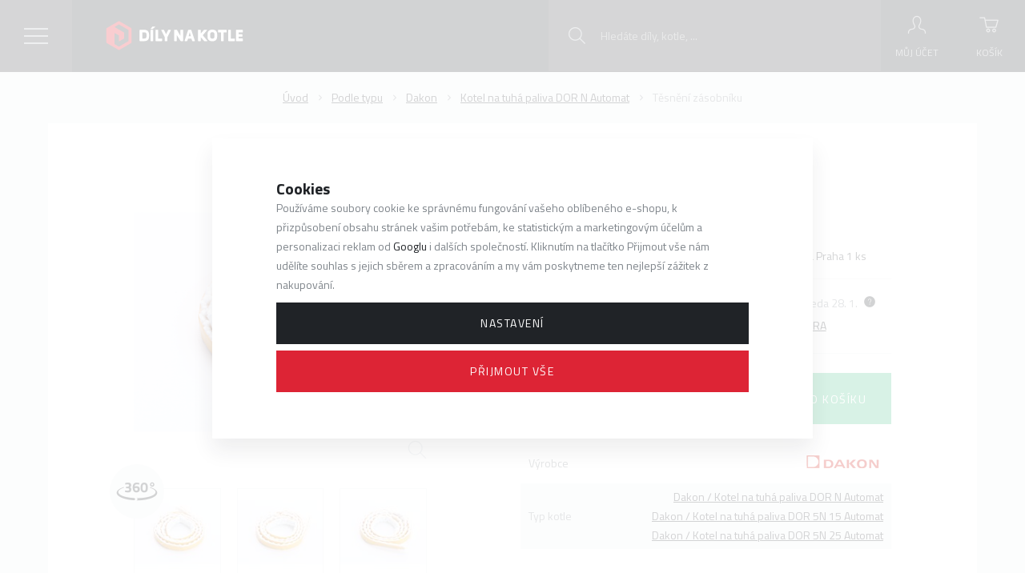

--- FILE ---
content_type: text/html; charset=UTF-8
request_url: https://www.dilynakotle.cz/tesneni-zasobniku_z6435/
body_size: 94728
content:
<!DOCTYPE html>

<html class="no-js lang-cs" lang="cs">
<head>
   
      <meta charset="utf-8">
      
                     <meta name="viewport" content="width=device-width, initial-scale=1">
               
      <meta http-equiv="X-UA-Compatible" content="IE=edge">
      <title>Těsnění zásobníku 8738103803 - Díly na kotle - dilynakotle.cz</title>
      
         
         
            <link rel="stylesheet" href="/web/build/app.36a886d2.css">
         
      
   <link href="https://fonts.googleapis.com/css?family=Titillium+Web:300,400,400i,700&amp;subset=latin-ext" rel="stylesheet">
   <meta name="google-site-verification" content="4YUAYfRB693dlIlrVn1dMGcj8oEtRT0uOO-Fgbkw3SI">

   <meta property="og:title" content="Těsnění zásobníku">
   <meta property="og:image" content="https://www.dilynakotle.cz/data/tmp/3/5/29895_3.jpg?1637238453_1">
   <meta property="og:url" content="https://www.dilynakotle.cz/tesneni-zasobniku_z6435/">
   <meta property="og:type" content="website">
   <meta property="og:description" content="Těsnění zásobníku za cenu 213 Kč s DPH.">
   <meta property='og:site_name' content='Dilynakotle.cz'>
   <meta property="og:locale" content="cs_cz">


      <script src="/common/static/js/sentry-6.16.1.min.js"></script>

<script>
   Sentry.init({
      dsn: 'https://bdac53e35b1b4424b35eb8b76bcc2b1a@sentry.wpj.cz/9',
      allowUrls: [
         /www\.dilynakotle\.cz\//
      ],
      denyUrls: [
         // Facebook flakiness
         /graph\.facebook\.com/i,
         // Facebook blocked
         /connect\.facebook\.net\/en_US\/all\.js/i,
         // Chrome extensions
         /extensions\//i,
         /^chrome:\/\//i,
         /kupshop\.local/i
      ],
      beforeSend(event) {
         if (!/FBA[NV]|PhantomJS|SznProhlizec/.test(window.navigator.userAgent)) {
            return event;
         }
      },
      ignoreErrors: [
         // facebook / ga + disabled cookies
         'fbq is not defined',
         'Can\'t find variable: fbq',
         '_gat is not defined',
         'AW is not defined',
         'Can\'t find variable: AW',
         'url.searchParams.get', // gtm koza
         // localstorage not working in incoginto mode in iOS
         'The quota has been exceeded',
         'QuotaExceededError',
         'Undefined variable: localStorage',
         'localStorage is null',
         'The operation is insecure',
         "Failed to read the 'localStorage'",
         "gtm_",
         "Can't find variable: glami",
      ]
   });

   Sentry.setTag("web", "prod_dilynakotle_db");
   Sentry.setTag("wbpck", 1);
   Sentry.setTag("adm", 0);
   Sentry.setTag("tpl", "k");
   Sentry.setTag("sentry_v", "6.16.1");
</script>

      <script>
   window.wpj = window.wpj || {};
   wpj.onReady = wpj.onReady || [];
   wpj.jsShop = wpj.jsShop || {events:[]};

   window.dataLayer = window.dataLayer || [];
   function gtag() {
      window.dataLayer.push(arguments);
   }
   window.wpj.cookie_bar_send = true;

   wpj.getCookie = (sKey) => decodeURIComponent(
      document.cookie.replace(
         new RegExp(
            '(?:(?:^|.*;)\\s*' +
            encodeURIComponent(sKey).replace(/[\-\.\+\*]/g, '\\$&') +
            '\\s*\\=\\s*([^;]*).*$)|^.*$'
         ),
         '$1'
      )
   ) || null;

      var consents = wpj.getCookie('cookie-bar')?.split(',');

   if (!(consents instanceof Array)){
      consents = [];
   }

   consents_fields = {
      ad_storage: consents.includes('ad_storage') ? 'granted' : 'denied',
      ad_user_data: consents.includes('ad_storage') ? 'granted' : 'denied',
      ad_personalization: consents.includes('ad_storage') ? 'granted' : 'denied',
      personalization_storage: consents.includes('personalization_and_functionality_storage') ? 'granted' : 'denied',
      functionality_storage: 'granted',
      analytics_storage: consents.includes('analytics_storage') ? 'granted' : 'denied',
   };
   gtag('consent', 'default', consents_fields);

   gtag("set", "ads_data_redaction", true);

   dataLayer.push({
      'event': 'defaultConsent',
      'consents' : consents_fields,
      'version': 'v2'
   });
   </script>

<script>
   wpj.data = wpj.data || { };

   
   

   

   
</script>



      
         <meta name="author" content="DÍLYNAKOTLE s.r.o.">
      

      <meta name="web_author" content="wpj.cz">

      
         <meta name="description" content="Těsnění zásobníku Objednací kód: 8738103803">
      
      
                     <meta name="robots" content="index, follow">
               
      
         <link rel="canonical" href="https://www.dilynakotle.cz/tesneni-zasobniku_z6435/">
   

            
      
         <link rel="shortcut icon" href="/templates/images/favicon.ico">
      

      <link rel="Contents" href="/mapa-stranek/" type="text/html">
      <link rel="Search" href="/vyhledavani/" type="text/html">

               <meta name="google-site-verification" content="CYOoWLFd7Nc2yJpiE5wUPgG9wDwMKUOZyA3TVGbAcyw">
      
               <meta name="facebook-domain-verification" content="tsewno57c4hdov9sf9a5at3j5p6j6t">
      
      
               <meta name="seznam-wmt" content="c1h8qsMworUYtVLuDYMQzMA5r4JGGcgi" >
      
               

            

   

<script>page_data = {"page":{"language":"cs","title":"T\u011bsn\u011bn\u00ed z\u00e1sobn\u00edku 8738103803 - D\u00edly na kotle - dilynakotle.cz","path":"\/tesneni-zasobniku_z6435\/","currency":"CZK","currencyRate":1,"breadCrumbs":[{"id":"","name":"Dom\u016f"},{"id":176,"name":"Podle typu"},{"id":177,"name":"Dakon"},{"id":2090,"name":"Kotel na tuh\u00e1 paliva DOR N Automat"},{"id":"","name":"T\u011bsn\u011bn\u00ed z\u00e1sobn\u00edku"}],"environment":"live","type":"product"},"user":{"sessionId":"b4c44a71152997b74228689ff9fab926","cartId":"no-cartID","type":"anonymous","cartValue":0,"cartValueWithVat":0,"cartValueWithoutVat":0,"cartItems":0},"resetRefferer":false,"event":"pageView","products":[{"id":6435,"idProduct":6435,"EAN":4054925754667,"code":8738103803,"productCode":8738103803,"hasVariations":false,"variationsIds":[],"idVariation":null,"variationCode":null,"variationName":null,"soldOut":null,"idAll":[],"categoryMain":[{"id":176,"name":"Podle typu"},{"id":177,"name":"Dakon"},{"id":2090,"name":"DOR N Automat"}],"categoryCurrent":[{"id":176,"name":"Podle typu"},{"id":177,"name":"Dakon"},{"id":2090,"name":"Kotel na tuh\u00e1 paliva DOR N Automat"},{"id":"","name":"T\u011bsn\u011bn\u00ed z\u00e1sobn\u00edku"}],"producer":"Dakon","campaigns":[],"name":"T\u011bsn\u011bn\u00ed z\u00e1sobn\u00edku","vat":21,"price":176.03,"priceWithVat":213,"priceWithoutVat":176.03,"priceVat":36.97,"priceWithoutDiscount":176.03,"discount":0,"hasDiscount":false,"availability":"skladem","url":"https:\/\/www.dilynakotle.cz\/tesneni-zasobniku_z6435\/","imageUrl":"https:\/\/www.dilynakotle.cz\/data\/tmp\/0\/5\/29895_0.jpg?1637238453_1","position":1}],"once":false,"version":"v2"};page_data['page']['layout'] = window.innerWidth  > 991 ? 'web' : window.innerWidth > 543 ? 'tablet' : 'mobil';dataLayer.push(page_data);</script><script src="/common/static/wpj/wpj.gtm.js?v2"></script><script>var urlParams = new URLSearchParams(window.location.search);var hash = location.href.split("#")[1] || urlParams.get('id_variation') || "";gtm_getDetailImpressions(hash, 'detailImpressions');</script><script>
              wpj.onReady.push(function () {
                 [ 'logout', 'registration', 'login', 'newsletter_subscribe'].forEach(function (type) {
                    let cookieValue = wpj.storage.cookies.getItem('gtm_'+type);

                    if (cookieValue === null) {
                       return;
                    }
                    wpj.storage.cookies.removeItem('gtm_'+type);

                    cookieValue = JSON.parse(cookieValue);

                    let valueData;
                    if (type === 'newsletter_subscribe') {
                       valueData = { ...cookieValue };
                       type = 'newsletterSubscribe';
                    } else if (cookieValue instanceof Array) {
                       valueData = { data: cookieValue };
                    } else {
                       valueData = { value: cookieValue };
                    }
                     window.dataLayer.push({
                        event: 'success' +  gtm_ucfirst(type),
                           ...valueData
                     });
                 });
              });
              function gtm_ucfirst(str) {
                   if (!str || typeof str !== 'string') return str;
                   return str.charAt(0).toUpperCase() + str.slice(1);
               }
           </script>         <!-- Google Tag Manager -->
   <script data-cookieconsent="ignore">(function(w,d,s,l,i) {w[l] = w[l] || [];w[l].push({'gtm.start': new Date().getTime(), event: 'gtm.js'});
         var f = d.getElementsByTagName(s)[0],j=d.createElement(s),dl=l != 'dataLayer' ? '&l=' + l : '';
         j.async = true;j.src='//www.googletagmanager.com/gtm.js?id=' + i + dl;f.parentNode.insertBefore(j, f);
      })(window, document, 'script', 'dataLayer', 'GTM-PQ46HBB');</script>
   <!-- End Google Tag Manager -->
   
</head>

<body>



<!-- Google Tag Manager -->
   <noscript>
       <iframe src="//www.googletagmanager.com/ns.html?id=GTM-PQ46HBB" height="0" width="0" style="display:none;visibility:hidden"></iframe>
   </noscript>
<!-- End Google Tag Manager -->



    
    
            
            
    <div id="search-resp" class="focus searchresp">
   <div class="focus-content">
      <a href="#" class="focus-close" data-focus="close">
         <span class="fc lightbox_close"></span>
      </a>
      <h2>Vyhledávání</h2>
      <form method="get" action="/vyhledavani/" class="form">
         <input type="hidden" name="s" value="search">
                  <div class="input-group">
            <input id="hledatformresp" type="text" name="search" value="" maxlength="120" class="form-control" placeholder="Hledaný výraz" autocomplete="off">
            <span class="input-group-btn">
         <button name="submit" type="submit" value="Hledat" class="btn btn-primary">Hledat</button>

           <script id="productSearch" type="text/x-dot-template">
              
                 {{? it.items.Produkty || it.items.Kategorie || it.items.Vyrobci }}

                 <div class="ac-side">
                    {{? it.items.Vyrobci }}
                    <div class="ac-categories">
                       <h4>Výrobci</h4>
                       <ul>
                          {{~it.items.Vyrobci.items :item :index}}
                          <li class="fc icons_autocomplete-producers" data-autocomplete-item="section">
                             <a href="/launch.php?s=redir&type=producer&id={{=item.id}}">{{=item.label}}</a>
                          </li>
                          {{~}}
                       </ul>
                    </div>
                    {{?}}

                    {{? it.items.Kategorie }}
                    <div class="ac-categories">
                       <h4>Kategorie</h4>
                       <ul>
                          {{~it.items.Kategorie.items :item :index}}
                          <li class="fc icons_autocomplete-sections" data-autocomplete-item="section">
                             <a href="/launch.php?s=redir&type=category&id={{=item.id}}">{{=item.label}}</a>
                          </li>
                          {{~}}
                       </ul>
                    </div>
                    {{?}}

                     {{? it.items.Produkty }}
                  <div class="ac-products">
                     <h4>Produkty</h4>
                    <ul>
                       {{~it.items.Produkty.items :item :index}}
                       <li data-autocomplete-item="product">
                          <a href="/launch.php?s=redir&type=product&id={{=item.id}}">
                             {{? item.image }}
                             <img src="{{=item.image}}" alt="{{=item.label}}">
                             {{??}}
                             <img src="/templates/images/no-img.jpg" alt="{{=item.label}}">
                             {{?}}
                             <span>{{=item.label}}</span>
                             <strong>{{=item.price}}</strong>
                          </a>
                       </li>
                       {{~}}
                    </ul>
                 </div>
                  {{?}}
                 </div>

                 <div class="ac-showall" data-autocomplete-item="show-all">
                    <a href="" class="btn btn-secondary btn-sm">Zobrazit všechny produkty</a>
                    <div class="clearfix"></div>
                 </div>

                 {{??}}
                 <div class="p-a-1">
                    Žádný výsledek
                 </div>
                 {{?}}
              
           </script>
      </span>
         </div>
      </form>
   </div>
</div>


<script>
   wpj.onReady.push(function(){
      $('#hledatformresp').productSearch();
   });
</script>
    <div id="login" class="focus-login focus">
   <div class="focus-content">
      <a href="#" class="focus-close" data-focus="close">
         <span class="fc lightbox_close"></span>
      </a>
               <form method="post" action="/prihlaseni/">
            <h2 class="text-center">Přihlásit se</h2>

            <div class="form-group">
               <label for="log-login-focus" class="control-label">E-mail</label>
               <input type="email" name="login" id="log-login-focus" value="" class="form-control">
            </div>
            <div class="form-group">
               <label for="log-password-focus" class="control-label">Heslo</label>
               <input type="password" name="password" id="log-password-focus" value="" class="form-control">
            </div>
            <div class="form-group">
               <label class="custom-checkbox custom-control" for="log-remember">
                  <input class="custom-control-input" type="checkbox" name="remember" value="1" id="log-remember" checked>
                  <span class="custom-control-indicator"></span>
                  Zapamatovat
               </label>
            </div>
            <p class="m-b-0">Heslo jsem <a href="/prihlaseni-heslo/">zapomněl</a></p>
            <p>Jsem tu poprvé a chci se <a href="/registrace/">registrovat</a></p>
            <div class="text-center m-t-2 m-b-1">
               <input type="hidden" name="url" value="/tesneni-zasobniku_z6435/">
               <input class="btn btn-secondary" type="submit" value="Přihlásit se" name="Submit">
            </div>
         </form>
         </div>
</div>
   <div class="header bg-black">

      <div class="bg-black-light catalog-nav-trigger">
         <span class="inner"></span>
      </div>

      <div class="container">
         <div class="row pos-rel">
            <div class="logo-block col-xl-2 col-md-5 col-sm-6 col-xs-5 p-r-0">
               <a href="/" title="Díly na kotle - dilynakotle.cz" class="logo">
                                         <img src="/templates/images/logo.svg" alt="DÍLYNAKOTLE s.r.o." class="img-responsive">
                                  </a>
            </div>

            <div class="col-xl-6 header-menu-wrapper">
               <div class="header-menu">
                   
<div id="menu-top">
   
   <ul class="">
               <li class="">
            <a href="/velkoobchod/">Velkoobchod</a>
         </li>
               <li class="">
            <a href="/clanky/8/poradna/">Poradna</a>
         </li>
               <li class="">
            <a href="/reklamace2/">Reklamace</a>
         </li>
               <li class="">
            <a href="/proc-nakupovat-u-nas_p9.html">Proč nakupovat u nás?</a>
         </li>
               <li class="">
            <a href="/kontakt/">Kontakt</a>
         </li>
      
      <li class="currencies">
         <span>CZ</span>
         <ul>
            <li><a href="/change-language/cs/" class="hidden">CZ</a></li>
            <li><a href="/change-language/sk/" >SK</a></li>
            <li><a href="/change-language/en/" >EN</a></li>
         </ul>
      </li>

   </ul>

</div>

               </div>
            </div>

            <div class="col-xl-4 col-md-7 col-sm-6 col-xs-7 p-l-0 display-table pull-right p-r-0 user-box">

               <div class="header-search">
                  <a class="hidden-md-up" href="/vyhledavani/" data-search="">
                     <i class="fc icons_search"></i>
                     <span>Vyhledávání</span>
                  </a>
                   <form method="get" action="/vyhledavani/" class="form search hidden-sm-down" id="sf">
   <div class="pos-rel search-block">
      <input type="text" name="search" value="" maxlength="100" class="form-control autocomplete-control fc icons_search"
             placeholder="Hledáte díly, kotle, ..." id="search" autocomplete="off">
       <button name="submit" type="submit" value="Hledat" class="btn btn-yellow">Hledat</button>
   </div>
</form>

<script>
   wpj.onReady.push(function(){
      $('#search').productSearch({ jumpToProduct: false });
   });
</script>

               </div>

                <div class="header-login header-login--inactive">
         <a class="login-link" data-login-link>
         <i class="fc icons_user"></i>
         <span>Můj účet</span>
      </a>
      <div class="focus-login on-hover">
         <div class="col-md-6">
            <h3 class="text-center">Přihlášení</h3>
            <form method="post" action="/prihlaseni/">
               <div class="form-group">
                  <input type="email" name="login" id="log-login" value="" class="form-control" placeholder="E-mail">
               </div>
               <div class="form-group">
                  <input type="password" name="password" id="log-password" value="" class="form-control" placeholder="Heslo">
               </div>
               <div class="text-center m-y-1">
                  <input type="hidden" name="url" value="/tesneni-zasobniku_z6435/">
                  <input class="btn btn-secondary btn-sm btn-block" type="submit" value="Přihlásit se" name="Submit">
               </div>
            </form>
            <p class="forget-password m-t-1 m-b-0">Zapomenuté heslo? <a href="/prihlaseni-heslo/">Pošleme Vám nové</a></p>
         </div>
         
         <div class="col-md-6 register-part">
            <h3 class="text-center">Vy ještě nemáte svůj účet?</h3>
            <a href="/registrace/" class="btn btn-secondary btn-sm btn-block m-b-2">Zaregistrujte se</a>
            <div class=""><h5 class="text-center">a získáte&nbsp;zajímavé výhody !!</h5>

<ul>
	<li>zrychlený nákup v e-shopu</li>
	<li>při dalším nákupu nemusíte vyplňovat znovu osobní údaje</li>
	<li>přehled o vašich objednávkách a jejich historii</li>
	<li>VOC pro servisní techniky</li>
	<li>technickou dokumentaci kotlů</li>
</ul>
</div>
         </div>
      </div>
   </div>

                <div class="header-cart ">
   <a data-reload="cart-info">
      <i class="fc icons_cart">
          <span>
            <span class="hidden">
               0

               
                           </span>
          </span>
      </i>
      <span>Košík</span>
   </a>
         <div class="header-cart-hover">
         <div data-reload="cartinfo-products">
                     </div>
      </div>
   </div>

            </div>
         </div>
      </div>
   </div>
     <div class="catalog-nav bg-alt"><div class="tabs bg-alt" role="navigation"><ul class="nav nav-tabs" role="tablist"><li class="nav-item eshop-nav"><a href="#tab-eshop" class="nav-link" role="tab" data-toggle="tab">Menu</a></li><li class="nav-item nav-item-desktop"><a href="/katalog/" class="nav-link active nav-link-cat" id="tab-categories-button" data-categories-button>Kategorie</a></li><li class="nav-item nav-item-desktop"><a href="/podle-typu_k176/" class="nav-link nav-link-type" id="tab-type-button" data-type-button>Typ kotle</a></li></ul><div class="tab-content"><div role="tabpanel" class="tab-pane scrollbar" id="tab-eshop"><div id="menu-top"><ul class=""><li class=""><a href="/velkoobchod/">Velkoobchod</a></li><li class=""><a href="/clanky/8/poradna/">Poradna</a></li><li class=""><a href="/reklamace2/">Reklamace</a></li><li class=""><a href="/proc-nakupovat-u-nas_p9.html">Proč nakupovat u nás?</a></li><li class=""><a href="/kontakt/">Kontakt</a></li><li class="currencies"><span>CZ</span><ul><li><a href="/change-language/cs/" class="hidden">CZ</a></li><li><a href="/change-language/sk/" >SK</a></li><li><a href="/change-language/en/" >EN</a></li></ul></li></ul></div></div><div role="tabpanel" class="tab-pane scrollbar active" id="tab-categories"><ul class="nav nav-pills main-nav-list"><li data-id="section_174" class="main-section-link"><a href="/dily-na-plynove-kotle_k174/" title="Díly na plynové kotle" class="display-table"><span class="product-image display-cell"><img src="/data/tmp/11/0/0_11.jpg?_1" alt="Díly na plynové kotle" class="img-responsive lazyload"data-src="/data/tmp/11/4/174_11.jpg?1637238452_1"></span><span class="product-link display-cell text-left">Díly na plynové kotle</span></a></li><li class="submenu" id="section_174"><a href="#" class="nav-back-link fc icons_caret_left" data-toggle-nav-back>Zpět na všechny kategorie</a><h3><a href="/dily-na-plynove-kotle_k174/" title="Díly na plynové kotle">Díly na plynové kotle <span class="fc icons_enter-section"></span></a></h3><ul class="nav nav-pills subsections"><li id="section_39" class="without-children"><a href="/dily-na-plynove-kotle_k174/anodove-tyce_k39/" title="Anodové tyče">Anodové tyče</a><span class="trigger arrow"></span></li><li id="section_45" class="without-children"><a href="/dily-na-plynove-kotle_k174/armatury_k45/" title="Armatury">Armatury</a><span class="trigger arrow"></span></li><li id="section_90" class="without-children"><a href="/dily-na-plynove-kotle_k174/by-pass_k90/" title="By-pass">By-pass</a><span class="trigger arrow"></span></li><li id="section_38" class="without-children"><a href="/dily-na-plynove-kotle_k174/deskove-vymeniky_k38/" title="Deskové výměníky">Deskové výměníky</a><span class="trigger arrow"></span></li><li id="section_9" class="children"><a href="/dily-na-plynove-kotle_k174/dopousteci-ventily_k9/" title="Dopouštěcí ventily">Dopouštěcí ventily</a><span class="trigger has-sub"></span><ul class="nav nav-pills subsections"><li id="section_10" class="without-children"><a href="/dily-na-plynove-kotle_k174/dopousteci-ventily_k9/automaticke_k10/" title="Automatické">Automatické</a><span class="trigger arrow"></span></li><li id="section_31" class="without-children"><a href="/dily-na-plynove-kotle_k174/dopousteci-ventily_k9/manualni_k31/" title="Manuální">Manuální</a><span class="trigger arrow"></span></li></ul></li><li id="section_147" class="without-children"><a href="/dily-na-plynove-kotle_k174/dily-ostatni_k147/" title="Díly ostatní">Díly ostatní</a><span class="trigger arrow"></span></li><li id="section_14" class="children"><a href="/dily-na-plynove-kotle_k174/elektrody_k14/" title="Elektrody">Elektrody</a><span class="trigger has-sub"></span><ul class="nav nav-pills subsections"><li id="section_16" class="without-children"><a href="/dily-na-plynove-kotle_k174/elektrody_k14/kontrolni-elektrody_k16/" title="Kontrolní elektrody">Kontrolní elektrody</a><span class="trigger arrow"></span></li><li id="section_15" class="without-children"><a href="/dily-na-plynove-kotle_k174/elektrody_k14/zapalovaci-elektrody_k15/" title="Zapalovací elektrody">Zapalovací elektrody</a><span class="trigger arrow"></span></li><li id="section_635" class="without-children"><a href="/dily-na-plynove-kotle_k174/elektrody_k14/vodice-a-ukonceni_k635/" title="Vodiče a ukončení">Vodiče a ukončení</a><span class="trigger arrow"></span></li></ul></li><li id="section_3" class="without-children"><a href="/dily-na-plynove-kotle_k174/elektronicke-desky_k3/" title="Elektronické desky">Elektronické desky</a><span class="trigger arrow"></span></li><li id="section_11" class="without-children"><a href="/dily-na-plynove-kotle_k174/expanzni-nadoby_k11/" title="Expanzní nádoby">Expanzní nádoby</a><span class="trigger arrow"></span></li><li id="section_30" class="without-children"><a href="/dily-na-plynove-kotle_k174/havarijni-termostaty_k30/" title="Havarijní termostaty">Havarijní termostaty</a><span class="trigger arrow"></span></li><li id="section_65" class="without-children"><a href="/dily-na-plynove-kotle_k174/horaky_k65/" title="Hořáky">Hořáky</a><span class="trigger arrow"></span></li><li id="section_1005" class="without-children"><a href="/dily-na-plynove-kotle_k174/hydrobloky_k1005/" title="Hydrobloky">Hydrobloky</a><span class="trigger arrow"></span></li><li id="section_64" class="without-children"><a href="/dily-na-plynove-kotle_k174/izolace-spalovacich-komor_k64/" title="Izolace spalovacích komor">Izolace spalovacích komor</a><span class="trigger arrow"></span></li><li id="section_105" class="without-children"><a href="/dily-na-plynove-kotle_k174/jimky-pro-cidla_k105/" title="Jímky pro čidla">Jímky pro čidla</a><span class="trigger arrow"></span></li><li id="section_1435" class="without-children"><a href="/dily-na-plynove-kotle_k174/kryty_k1435/" title="Kryty">Kryty</a><span class="trigger arrow"></span></li><li id="section_18" class="without-children"><a href="/dily-na-plynove-kotle_k174/manostaty_k18/" title="Manostaty">Manostaty</a><span class="trigger arrow"></span></li><li id="section_47" class="without-children"><a href="/dily-na-plynove-kotle_k174/membrany-pro-kotle_k47/" title="Membrány pro kotle">Membrány pro kotle</a><span class="trigger arrow"></span></li><li id="section_61" class="without-children"><a href="/dily-na-plynove-kotle_k174/microspinace-tuv_k61/" title="Microspínače TUV">Microspínače TUV</a><span class="trigger arrow"></span></li><li id="section_33" class="children"><a href="/dily-na-plynove-kotle_k174/motory-tricestnych-ventilu_k33/" title="Motory třícestných ventilů">Motory třícestných ventilů</a><span class="trigger has-sub"></span><ul class="nav nav-pills subsections"><li id="section_97" class="without-children"><a href="/dily-na-plynove-kotle_k174/motory-tricestnych-ventilu_k33/vodice-pro-motory_k97/" title="Vodiče pro motory">Vodiče pro motory</a><span class="trigger arrow"></span></li></ul></li><li id="section_60" class="without-children"><a href="/dily-na-plynove-kotle_k174/napetove-menice_k60/" title="Napěťové měniče">Napěťové měniče</a><span class="trigger arrow"></span></li><li id="section_19" class="without-children"><a href="/dily-na-plynove-kotle_k174/ntc-cidla_k19/" title="NTC čidla">NTC čidla</a><span class="trigger arrow"></span></li><li id="section_2" class="children"><a href="/dily-na-plynove-kotle_k174/obehova-cerpadla_k2/" title="Oběhová čerpadla">Oběhová čerpadla</a><span class="trigger has-sub"></span><ul class="nav nav-pills subsections"><li id="section_144" class="without-children"><a href="/dily-na-plynove-kotle_k174/obehova-cerpadla_k2/elektronicka-kotlova-cerpadla_k144/" title="Elektronická kotlová čerpadla">Elektronická kotlová čerpadla</a><span class="trigger arrow"></span></li></ul></li><li id="section_160" class="without-children"><a href="/dily-na-plynove-kotle_k174/odrusovaci-filtry_k160/" title="Odrušovací filtry">Odrušovací filtry</a><span class="trigger arrow"></span></li><li id="section_1" class="children"><a href="/dily-na-plynove-kotle_k174/odvzdusnovaci-ventily_k1/" title="Odvzdušňovací ventily">Odvzdušňovací ventily</a><span class="trigger has-sub"></span><ul class="nav nav-pills subsections"><li id="section_73" class="without-children"><a href="/dily-na-plynove-kotle_k174/odvzdusnovaci-ventily_k1/prislusenstvi_k73/" title="Příslušenství">Příslušenství</a><span class="trigger arrow"></span></li></ul></li><li id="section_70" class="without-children"><a href="/dily-na-plynove-kotle_k174/ovladaci-tlacitka_k70/" title="Ovládácí tlačítka">Ovládácí tlačítka</a><span class="trigger arrow"></span></li><li id="section_22" class="children"><a href="/dily-na-plynove-kotle_k174/plynove-armatury_k22/" title="Plynové armatury">Plynové armatury</a><span class="trigger has-sub"></span><ul class="nav nav-pills subsections"><li id="section_42" class="without-children"><a href="/dily-na-plynove-kotle_k174/plynove-armatury_k22/civky_k42/" title="Cívky">Cívky</a><span class="trigger arrow"></span></li><li id="section_94" class="without-children"><a href="/dily-na-plynove-kotle_k174/plynove-armatury_k22/prislusenstvi-k-ventilum_k94/" title="Příslušenství k ventilům">Příslušenství k ventilům</a><span class="trigger arrow"></span></li></ul></li><li id="section_624" class="without-children"><a href="/dily-na-plynove-kotle_k174/pojistky_k624/" title="Pojistky">Pojistky</a><span class="trigger arrow"></span></li><li id="section_5" class="without-children"><a href="/dily-na-plynove-kotle_k174/pojistne-ventily_k5/" title="Pojistné ventily">Pojistné ventily</a><span class="trigger arrow"></span></li><li id="section_580" class="without-children"><a href="/dily-na-plynove-kotle_k174/potrubi-pripojovaci_k580/" title="Potrubí připojovací">Potrubí připojovací</a><span class="trigger arrow"></span></li><li id="section_37" class="without-children"><a href="/dily-na-plynove-kotle_k174/prutokove-spinace_k37/" title="Průtokové spínače">Průtokové spínače</a><span class="trigger arrow"></span></li><li id="section_62" class="without-children"><a href="/dily-na-plynove-kotle_k174/prerusovace-tahu_k62/" title="Přerušovače tahu">Přerušovače tahu</a><span class="trigger arrow"></span></li><li id="section_1006" class="without-children"><a href="/dily-na-plynove-kotle_k174/sifony_k1006/" title="Sifony">Sifony</a><span class="trigger arrow"></span></li><li id="section_80" class="without-children"><a href="/dily-na-plynove-kotle_k174/smesovaci-ventily_k80/" title="Směšovací ventily">Směšovací ventily</a><span class="trigger arrow"></span></li><li id="section_1007" class="without-children"><a href="/dily-na-plynove-kotle_k174/spalinove-termostaty_k1007/" title="Spalinové termostaty">Spalinové termostaty</a><span class="trigger arrow"></span></li><li id="section_71" class="without-children"><a href="/dily-na-plynove-kotle_k174/spony-a-pruziny_k71/" title="Spony a pružiny">Spony a pružiny</a><span class="trigger arrow"></span></li><li id="section_23" class="without-children"><a href="/dily-na-plynove-kotle_k174/teplomery_k23/" title="Teploměry">Teploměry</a><span class="trigger arrow"></span></li><li id="section_95" class="without-children"><a href="/dily-na-plynove-kotle_k174/termoclanky_k95/" title="Termočlánky">Termočlánky</a><span class="trigger arrow"></span></li><li id="section_24" class="without-children"><a href="/dily-na-plynove-kotle_k174/termomanometry_k24/" title="Termomanometry">Termomanometry</a><span class="trigger arrow"></span></li><li id="section_532" class="without-children"><a href="/dily-na-plynove-kotle_k174/termostaty-kotlove_k532/" title="Termostaty kotlové">Termostaty kotlové</a><span class="trigger arrow"></span></li><li id="section_34" class="children"><a href="/dily-na-plynove-kotle_k174/tesneni_k34/" title="Těsnění">Těsnění</a><span class="trigger has-sub"></span><ul class="nav nav-pills subsections"><li id="section_41" class="without-children"><a href="/dily-na-plynove-kotle_k174/tesneni_k34/o-krouzky_k41/" title="O-kroužky">O-kroužky</a><span class="trigger arrow"></span></li><li id="section_629" class="without-children"><a href="/dily-na-plynove-kotle_k174/tesneni_k34/sady-tesneni_k629/" title="Sady těsnění">Sady těsnění</a><span class="trigger arrow"></span></li><li id="section_655" class="without-children"><a href="/dily-na-plynove-kotle_k174/tesneni_k34/tesneni-ploche_k655/" title="Těsnění ploché">Těsnění ploché</a><span class="trigger arrow"></span></li><li id="section_36" class="without-children"><a href="/dily-na-plynove-kotle_k174/tesneni_k34/tesneni-spalovacich-komor_k36/" title="Těsnění spalovacích komor">Těsnění spalovacích komor</a><span class="trigger arrow"></span></li><li id="section_35" class="without-children"><a href="/dily-na-plynove-kotle_k174/tesneni_k34/tesneni-pryzova-a-silikonova_k35/" title="Těsnění pryžová a silikonová">Těsnění pryžová a silikonová</a><span class="trigger arrow"></span></li></ul></li><li id="section_21" class="without-children"><a href="/dily-na-plynove-kotle_k174/tlakomery_k21/" title="Tlakoměry">Tlakoměry</a><span class="trigger arrow"></span></li><li id="section_25" class="without-children"><a href="/dily-na-plynove-kotle_k174/tlakove-spinace_k25/" title="Tlakové spínače">Tlakové spínače</a><span class="trigger arrow"></span></li><li id="section_91" class="without-children"><a href="/dily-na-plynove-kotle_k174/trysky_k91/" title="Trysky">Trysky</a><span class="trigger arrow"></span></li><li id="section_32" class="without-children"><a href="/dily-na-plynove-kotle_k174/tricestne-ventily_k32/" title="Třícestné ventily">Třícestné ventily</a><span class="trigger arrow"></span></li><li id="section_93" class="without-children"><a href="/dily-na-plynove-kotle_k174/ucpavky_k93/" title="Ucpávky">Ucpávky</a><span class="trigger arrow"></span></li><li id="section_13" class="without-children"><a href="/dily-na-plynove-kotle_k174/ventilatory_k13/" title="Ventilátory">Ventilátory</a><span class="trigger arrow"></span></li><li id="section_49" class="without-children"><a href="/dily-na-plynove-kotle_k174/vodice-kabelove-sety_k49/" title="Vodiče, kabelové sety">Vodiče, kabelové sety</a><span class="trigger arrow"></span></li><li id="section_12" class="without-children"><a href="/dily-na-plynove-kotle_k174/vymeniky_k12/" title="Výměníky">Výměníky</a><span class="trigger arrow"></span></li><li id="section_48" class="without-children"><a href="/dily-na-plynove-kotle_k174/vypousteci-ventily_k48/" title="Vypouštěcí ventily">Vypouštěcí ventily</a><span class="trigger arrow"></span></li><li id="section_17" class="without-children"><a href="/dily-na-plynove-kotle_k174/zapalovaci-automatiky_k17/" title="Zapalovací automatiky">Zapalovací automatiky</a><span class="trigger arrow"></span></li><li id="section_151" class="without-children"><a href="/dily-na-plynove-kotle_k174/zasobniky-teple-vody_k151/" title="Zásobníky teplé vody">Zásobníky teplé vody</a><span class="trigger arrow"></span></li></ul></li><li data-id="section_662" class="main-section-link"><a href="/dily-na-elektrokotle_k662/" title="Díly na elektrokotle" class="display-table"><span class="product-image display-cell"><img src="/data/tmp/11/0/0_11.jpg?_1" alt="Díly na elektrokotle" class="img-responsive lazyload"data-src="/data/tmp/11/2/662_11.jpg?1637238452_1"></span><span class="product-link display-cell text-left">Díly na elektrokotle</span></a></li><li class="submenu" id="section_662"><a href="#" class="nav-back-link fc icons_caret_left" data-toggle-nav-back>Zpět na všechny kategorie</a><h3><a href="/dily-na-elektrokotle_k662/" title="Díly na elektrokotle">Díly na elektrokotle <span class="fc icons_enter-section"></span></a></h3><ul class="nav nav-pills subsections"><li id="section_99" class="without-children"><a href="/dily-na-elektrokotle_k662/elektricka-topna-telesa_k99/" title="Elektrická topná tělesa">Elektrická topná tělesa</a><span class="trigger arrow"></span></li><li id="section_729" class="without-children"><a href="/dily-na-elektrokotle_k662/nadoby-expanzni_k729/" title="Nádoby expanzní">Nádoby expanzní</a><span class="trigger arrow"></span></li><li id="section_728" class="without-children"><a href="/dily-na-elektrokotle_k662/obehova-cerpadla-elektrokotlu_k728/" title="Oběhová čerpadla elektrokotlů">Oběhová čerpadla elektrokotlů</a><span class="trigger arrow"></span></li><li id="section_941" class="without-children"><a href="/dily-na-elektrokotle_k662/pojistovaci-ventily-elektrokotlu_k941/" title="Pojišťovací ventily elektrokotlů">Pojišťovací ventily elektrokotlů</a><span class="trigger arrow"></span></li><li id="section_939" class="without-children"><a href="/dily-na-elektrokotle_k662/ridici-jednotky_k939/" title="Řídící jednotky">Řídící jednotky</a><span class="trigger arrow"></span></li><li id="section_1444" class="without-children"><a href="/dily-na-elektrokotle_k662/stykace_k1444/" title="Stykače">Stykače</a><span class="trigger arrow"></span></li><li id="section_730" class="without-children"><a href="/dily-na-elektrokotle_k662/spinace-tlaku_k730/" title="Spínače tlaku">Spínače tlaku</a><span class="trigger arrow"></span></li><li id="section_716" class="without-children"><a href="/dily-na-elektrokotle_k662/termostaty-elektrokotlu_k716/" title="Termostaty elektrokotlů">Termostaty elektrokotlů</a><span class="trigger arrow"></span></li><li id="section_715" class="without-children"><a href="/dily-na-elektrokotle_k662/tesneni-elektrokotlu_k715/" title="Těsnění elektrokotlů">Těsnění elektrokotlů</a><span class="trigger arrow"></span></li><li id="section_942" class="without-children"><a href="/dily-na-elektrokotle_k662/thermomanometry-elektrokotlu_k942/" title="Thermomanometry elektrokotlů">Thermomanometry elektrokotlů</a><span class="trigger arrow"></span></li><li id="section_999" class="without-children"><a href="/dily-na-elektrokotle_k662/vymeniky-elektrokotlu_k999/" title="Výměníky elektrokotlů">Výměníky elektrokotlů</a><span class="trigger arrow"></span></li><li id="section_727" class="without-children"><a href="/dily-na-elektrokotle_k662/vymeniky-kotlove_k727/" title="Výměníky kotlové">Výměníky kotlové</a><span class="trigger arrow"></span></li></ul></li><li data-id="section_663" class="main-section-link"><a href="/dily-na-peletove-kotle_k663/" title="Díly na peletové kotle" class="display-table"><span class="product-image display-cell"><img src="/data/tmp/11/0/0_11.jpg?_1" alt="Díly na peletové kotle" class="img-responsive lazyload"data-src="/data/tmp/11/3/663_11.jpg?1637238452_1"></span><span class="product-link display-cell text-left">Díly na peletové kotle</span></a></li><li class="submenu" id="section_663"><a href="#" class="nav-back-link fc icons_caret_left" data-toggle-nav-back>Zpět na všechny kategorie</a><h3><a href="/dily-na-peletove-kotle_k663/" title="Díly na peletové kotle">Díly na peletové kotle <span class="fc icons_enter-section"></span></a></h3><ul class="nav nav-pills subsections"><li id="section_671" class="without-children"><a href="/dily-na-peletove-kotle_k663/detektory-plamene_k671/" title="Detektory plamene">Detektory plamene</a><span class="trigger arrow"></span></li><li id="section_3290" class="without-children"><a href="/dily-na-peletove-kotle_k663/horaky-peletove_k3290/" title="Hořáky peletové">Hořáky peletové</a><span class="trigger arrow"></span></li><li id="section_670" class="without-children"><a href="/dily-na-peletove-kotle_k663/hadice-k-horakum_k670/" title="Hadice k hořákům">Hadice k hořákům</a><span class="trigger arrow"></span></li><li id="section_1009" class="without-children"><a href="/dily-na-peletove-kotle_k663/izolace-komor_k1009/" title="Izolace komor">Izolace komor</a><span class="trigger arrow"></span></li><li id="section_669" class="without-children"><a href="/dily-na-peletove-kotle_k663/manostaty-peletove_k669/" title="Manostaty peletové">Manostaty peletové</a><span class="trigger arrow"></span></li><li id="section_666" class="without-children"><a href="/dily-na-peletove-kotle_k663/motory-dopravniku_k666/" title="Motory dopravníků">Motory dopravníků</a><span class="trigger arrow"></span></li><li id="section_667" class="without-children"><a href="/dily-na-peletove-kotle_k663/teplotni-cidla_k667/" title="Teplotní čidla">Teplotní čidla</a><span class="trigger arrow"></span></li><li id="section_668" class="without-children"><a href="/dily-na-peletove-kotle_k663/tesneni-horaku_k668/" title="Těsnění hořáků">Těsnění hořáků</a><span class="trigger arrow"></span></li><li id="section_672" class="without-children"><a href="/dily-na-peletove-kotle_k663/ventilatory-horaku_k672/" title="Ventilátory hořáků">Ventilátory hořáků</a><span class="trigger arrow"></span></li><li id="section_673" class="without-children"><a href="/dily-na-peletove-kotle_k663/zapalovaci-jednotky_k673/" title="Zapalovací jednotky">Zapalovací jednotky</a><span class="trigger arrow"></span></li><li id="section_665" class="without-children"><a href="/dily-na-peletove-kotle_k663/zapalovace-peletove_k665/" title="Zapalovače peletové">Zapalovače peletové</a><span class="trigger arrow"></span></li></ul></li><li data-id="section_173" class="main-section-link"><a href="/dily-na-kotle-na-tuha-paliva_k173/" title="Díly na kotle na tuhá paliva" class="display-table"><span class="product-image display-cell"><img src="/data/tmp/11/0/0_11.jpg?_1" alt="Díly na kotle na tuhá paliva" class="img-responsive lazyload"data-src="/data/tmp/11/3/173_11.jpg?1637238452_1"></span><span class="product-link display-cell text-left">Díly na kotle na tuhá paliva</span></a></li><li class="submenu" id="section_173"><a href="#" class="nav-back-link fc icons_caret_left" data-toggle-nav-back>Zpět na všechny kategorie</a><h3><a href="/dily-na-kotle-na-tuha-paliva_k173/" title="Díly na kotle na tuhá paliva">Díly na kotle na tuhá paliva <span class="fc icons_enter-section"></span></a></h3><ul class="nav nav-pills subsections"><li id="section_191" class="without-children"><a href="/dily-na-kotle-na-tuha-paliva_k173/cihly-samotove_k191/" title="Cihly šamotové">Cihly šamotové</a><span class="trigger arrow"></span></li><li id="section_1484" class="without-children"><a href="/dily-na-kotle-na-tuha-paliva_k173/cidla-kotlova_k1484/" title="Čidla kotlová">Čidla kotlová</a><span class="trigger arrow"></span></li><li id="section_184" class="without-children"><a href="/dily-na-kotle-na-tuha-paliva_k173/clanky-litinove_k184/" title="Články litinové">Články litinové</a><span class="trigger arrow"></span></li><li id="section_190" class="without-children"><a href="/dily-na-kotle-na-tuha-paliva_k173/dvirka-kotlova_k190/" title="Dvířka kotlová">Dvířka kotlová</a><span class="trigger arrow"></span></li><li id="section_846" class="without-children"><a href="/dily-na-kotle-na-tuha-paliva_k173/horaky-kotlove_k846/" title="Hořáky kotlové">Hořáky kotlové</a><span class="trigger arrow"></span></li><li id="section_185" class="without-children"><a href="/dily-na-kotle-na-tuha-paliva_k173/izolace-komor_k185/" title="Izolace komor">Izolace komor</a><span class="trigger arrow"></span></li><li id="section_187" class="without-children"><a href="/dily-na-kotle-na-tuha-paliva_k173/jimky-kotlove_k187/" title="Jímky kotlové">Jímky kotlové</a><span class="trigger arrow"></span></li><li id="section_186" class="without-children"><a href="/dily-na-kotle-na-tuha-paliva_k173/klapky_k186/" title="Klapky">Klapky</a><span class="trigger arrow"></span></li><li id="section_1482" class="without-children"><a href="/dily-na-kotle-na-tuha-paliva_k173/kondenzatory_k1482/" title="Kondenzátory">Kondenzátory</a><span class="trigger arrow"></span></li><li id="section_1485" class="without-children"><a href="/dily-na-kotle-na-tuha-paliva_k173/konektory-kotlove_k1485/" title="Konektory kotlové">Konektory kotlové</a><span class="trigger arrow"></span></li><li id="section_573" class="without-children"><a href="/dily-na-kotle-na-tuha-paliva_k173/kourovody-kotlu_k573/" title="Kouřovody kotlů">Kouřovody kotlů</a><span class="trigger arrow"></span></li><li id="section_636" class="without-children"><a href="/dily-na-kotle-na-tuha-paliva_k173/pojistne-sestavy_k636/" title="Pojistné sestavy">Pojistné sestavy</a><span class="trigger arrow"></span></li><li id="section_188" class="without-children"><a href="/dily-na-kotle-na-tuha-paliva_k173/popelniky_k188/" title="Popelníky">Popelníky</a><span class="trigger arrow"></span></li><li id="section_1459" class="without-children"><a href="/dily-na-kotle-na-tuha-paliva_k173/priruby-kotlove_k1459/" title="Příruby kotlové">Příruby kotlové</a><span class="trigger arrow"></span></li><li id="section_661" class="without-children"><a href="/dily-na-kotle-na-tuha-paliva_k173/prislusenstvi-k-cisteni_k661/" title="Příslušenství k čištění">Příslušenství k čištění</a><span class="trigger arrow"></span></li><li id="section_163" class="without-children"><a href="/dily-na-kotle-na-tuha-paliva_k173/regulatory-tahu_k163/" title="Regulátory tahu">Regulátory tahu</a><span class="trigger arrow"></span></li><li id="section_637" class="without-children"><a href="/dily-na-kotle-na-tuha-paliva_k173/rosty-kotlu_k637/" title="Rošty kotlů">Rošty kotlů</a><span class="trigger arrow"></span></li><li id="section_723" class="without-children"><a href="/dily-na-kotle-na-tuha-paliva_k173/srouby-a-matice_k723/" title="Šrouby a matice">Šrouby a matice</a><span class="trigger arrow"></span></li><li id="section_189" class="without-children"><a href="/dily-na-kotle-na-tuha-paliva_k173/teplomery-a-tlakomery_k189/" title="Teploměry a tlakoměry">Teploměry a tlakoměry</a><span class="trigger arrow"></span></li><li id="section_164" class="without-children"><a href="/dily-na-kotle-na-tuha-paliva_k173/termostaticke-ventily_k164/" title="Termostatické ventily">Termostatické ventily</a><span class="trigger arrow"></span></li><li id="section_1486" class="without-children"><a href="/dily-na-kotle-na-tuha-paliva_k173/termostaty-kotlove_k1486/" title="Termostaty kotlové">Termostaty kotlové</a><span class="trigger arrow"></span></li><li id="section_192" class="without-children"><a href="/dily-na-kotle-na-tuha-paliva_k173/tesnici-snury_k192/" title="Těsnící šňůry">Těsnící šňůry</a><span class="trigger arrow"></span></li><li id="section_793" class="without-children"><a href="/dily-na-kotle-na-tuha-paliva_k173/ventilatory-kotlove_k793/" title="Ventilátory kotlové">Ventilátory kotlové</a><span class="trigger arrow"></span></li><li id="section_1483" class="without-children"><a href="/dily-na-kotle-na-tuha-paliva_k173/vypinace-prepinace_k1483/" title="Vypínače / přepínače">Vypínače / přepínače</a><span class="trigger arrow"></span></li></ul></li><li data-id="section_172" class="main-section-link"><a href="/dily-na-prutokove-ohrivace_k172/" title="Díly na průtokové ohřívače" class="display-table"><span class="product-image display-cell"><img src="/data/tmp/11/0/0_11.jpg?_1" alt="Díly na průtokové ohřívače" class="img-responsive lazyload"data-src="/data/tmp/11/2/172_11.jpg?1637238452_1"></span><span class="product-link display-cell text-left">Díly na průtokové ohřívače</span></a></li><li class="submenu" id="section_172"><a href="#" class="nav-back-link fc icons_caret_left" data-toggle-nav-back>Zpět na všechny kategorie</a><h3><a href="/dily-na-prutokove-ohrivace_k172/" title="Díly na průtokové ohřívače">Díly na průtokové ohřívače <span class="fc icons_enter-section"></span></a></h3><ul class="nav nav-pills subsections"><li id="section_201" class="without-children"><a href="/dily-na-prutokove-ohrivace_k172/elektrody-pro-ohrivace_k201/" title="Elektrody pro ohřívače">Elektrody pro ohřívače</a><span class="trigger arrow"></span></li><li id="section_197" class="without-children"><a href="/dily-na-prutokove-ohrivace_k172/generatory-napeti_k197/" title="Generátory napětí">Generátory napětí</a><span class="trigger arrow"></span></li><li id="section_200" class="without-children"><a href="/dily-na-prutokove-ohrivace_k172/membrany-ohrivacu_k200/" title="Membrány ohřívačů">Membrány ohřívačů</a><span class="trigger arrow"></span></li><li id="section_166" class="without-children"><a href="/dily-na-prutokove-ohrivace_k172/piezo-zapalovace_k166/" title="Piezo zapalovače">Piezo zapalovače</a><span class="trigger arrow"></span></li><li id="section_203" class="without-children"><a href="/dily-na-prutokove-ohrivace_k172/termoclanky-ohrivacu_k203/" title="Termočlánky ohřívačů">Termočlánky ohřívačů</a><span class="trigger arrow"></span></li><li id="section_196" class="without-children"><a href="/dily-na-prutokove-ohrivace_k172/termostaty-ohrivacu_k196/" title="Termostaty ohřívačů">Termostaty ohřívačů</a><span class="trigger arrow"></span></li><li id="section_568" class="without-children"><a href="/dily-na-prutokove-ohrivace_k172/ventily-ohrivacu_k568/" title="Ventily ohřívačů">Ventily ohřívačů</a><span class="trigger arrow"></span></li><li id="section_202" class="without-children"><a href="/dily-na-prutokove-ohrivace_k172/vodni-armatury_k202/" title="Vodní armatury">Vodní armatury</a><span class="trigger arrow"></span></li><li id="section_199" class="without-children"><a href="/dily-na-prutokove-ohrivace_k172/vymeniky-primarni_k199/" title="Výměníky primární">Výměníky primární</a><span class="trigger arrow"></span></li><li id="section_198" class="without-children"><a href="/dily-na-prutokove-ohrivace_k172/zapalovaci-automaty_k198/" title="Zapalovací automaty">Zapalovací automaty</a><span class="trigger arrow"></span></li><li id="section_961" class="without-children"><a href="/dily-na-prutokove-ohrivace_k172/zapalovaci-horacky_k961/" title="Zapalovací hořáčky">Zapalovací hořáčky</a><span class="trigger arrow"></span></li></ul></li><li data-id="section_175" class="main-section-link"><a href="/dily-na-bojlery_k175/" title="Díly na bojlery" class="display-table"><span class="product-image display-cell"><img src="/data/tmp/11/0/0_11.jpg?_1" alt="Díly na bojlery" class="img-responsive lazyload"data-src="/data/tmp/11/5/175_11.jpg?1637238452_1"></span><span class="product-link display-cell text-left">Díly na bojlery</span></a></li><li class="submenu" id="section_175"><a href="#" class="nav-back-link fc icons_caret_left" data-toggle-nav-back>Zpět na všechny kategorie</a><h3><a href="/dily-na-bojlery_k175/" title="Díly na bojlery">Díly na bojlery <span class="fc icons_enter-section"></span></a></h3><ul class="nav nav-pills subsections"><li id="section_531" class="without-children"><a href="/dily-na-bojlery_k175/anody-bojlerove_k531/" title="Anody bojlerové">Anody bojlerové</a><span class="trigger arrow"></span></li><li id="section_168" class="without-children"><a href="/dily-na-bojlery_k175/kryty_k168/" title="Kryty">Kryty</a><span class="trigger arrow"></span></li><li id="section_169" class="without-children"><a href="/dily-na-bojlery_k175/ostatni-dily_k169/" title="Ostatní díly">Ostatní díly</a><span class="trigger arrow"></span></li><li id="section_195" class="without-children"><a href="/dily-na-bojlery_k175/ovladaci-prvky_k195/" title="Ovládací prvky">Ovládací prvky</a><span class="trigger arrow"></span></li><li id="section_1452" class="without-children"><a href="/dily-na-bojlery_k175/plynove-ventily_k1452/" title="Plynové ventily">Plynové ventily</a><span class="trigger arrow"></span></li><li id="section_537" class="without-children"><a href="/dily-na-bojlery_k175/pojistne-ventily-k-bojleru_k537/" title="Pojistné ventily k bojleru">Pojistné ventily k bojleru</a><span class="trigger arrow"></span></li><li id="section_3801" class="without-children"><a href="/dily-na-bojlery_k175/potrubi_k3801/" title="Potrubí">Potrubí</a><span class="trigger arrow"></span></li><li id="section_111" class="without-children"><a href="/dily-na-bojlery_k175/priruby_k111/" title="Příruby">Příruby</a><span class="trigger arrow"></span></li><li id="section_3802" class="without-children"><a href="/dily-na-bojlery_k175/tepelne-pojistky_k3802/" title="Tepelné pojistky">Tepelné pojistky</a><span class="trigger arrow"></span></li><li id="section_194" class="without-children"><a href="/dily-na-bojlery_k175/teplomery-bojlerove_k194/" title="Teploměry bojlerové">Teploměry bojlerové</a><span class="trigger arrow"></span></li><li id="section_112" class="without-children"><a href="/dily-na-bojlery_k175/termostaty-do-bojleru_k112/" title="Termostaty do bojleru">Termostaty do bojleru</a><span class="trigger arrow"></span></li><li id="section_1451" class="without-children"><a href="/dily-na-bojlery_k175/termoclanky-bojlerove_k1451/" title="Termočlánky bojlerové">Termočlánky bojlerové</a><span class="trigger arrow"></span></li><li id="section_110" class="without-children"><a href="/dily-na-bojlery_k175/tesneni-pro-bojlery_k110/" title="Těsnění pro bojlery">Těsnění pro bojlery</a><span class="trigger arrow"></span></li><li id="section_109" class="without-children"><a href="/dily-na-bojlery_k175/topna-telesa_k109/" title="Topná tělesa">Topná tělesa</a><span class="trigger arrow"></span></li><li id="section_193" class="without-children"><a href="/dily-na-bojlery_k175/vodice-a-doutnavky_k193/" title="Vodiče a doutnavky">Vodiče a doutnavky</a><span class="trigger arrow"></span></li></ul></li><li data-id="section_3834" class="main-section-link"><a href="/dily-na-tepelna-cerpadla_k3834/" title="Díly na tepelná čerpadla" class="display-table"><span class="product-image display-cell"><img src="/data/tmp/11/0/0_11.jpg?_1" alt="Díly na tepelná čerpadla" class="img-responsive lazyload"data-src="/data/tmp/11/4/3834_11.jpg?1765981478_1"></span><span class="product-link display-cell text-left">Díly na tepelná čerpadla</span></a></li><li class="submenu" id="section_3834"><a href="#" class="nav-back-link fc icons_caret_left" data-toggle-nav-back>Zpět na všechny kategorie</a><h3><a href="/dily-na-tepelna-cerpadla_k3834/" title="Díly na tepelná čerpadla">Díly na tepelná čerpadla <span class="fc icons_enter-section"></span></a></h3><ul class="nav nav-pills subsections"><li id="section_1439" class="without-children"><a href="/dily-na-tepelna-cerpadla_k3834/cidla-ntc-a-konektory_k1439/" title="Čidla NTC a konektory">Čidla NTC a konektory</a><span class="trigger arrow"></span></li><li id="section_1427" class="without-children"><a href="/dily-na-tepelna-cerpadla_k3834/kompresory_k1427/" title="Kompresory">Kompresory</a><span class="trigger arrow"></span></li><li id="section_1430" class="without-children"><a href="/dily-na-tepelna-cerpadla_k3834/kondenzatory-a-vyparniky_k1430/" title="Kondenzátory a výparníky">Kondenzátory a výparníky</a><span class="trigger arrow"></span></li><li id="section_1433" class="without-children"><a href="/dily-na-tepelna-cerpadla_k3834/nezamrzne-ventily_k1433/" title="Nezámrzné ventily">Nezámrzné ventily</a><span class="trigger arrow"></span></li><li id="section_1432" class="without-children"><a href="/dily-na-tepelna-cerpadla_k3834/ovladani-a-regulace_k1432/" title="Ovládání a regulace">Ovládání a regulace</a><span class="trigger arrow"></span></li><li id="section_1448" class="without-children"><a href="/dily-na-tepelna-cerpadla_k3834/snimac-tlaku_k1448/" title="Snímač tlaku">Snímač tlaku</a><span class="trigger arrow"></span></li><li id="section_1440" class="without-children"><a href="/dily-na-tepelna-cerpadla_k3834/softstartery_k1440/" title="Softstartéry">Softstartéry</a><span class="trigger arrow"></span></li><li id="section_1428" class="without-children"><a href="/dily-na-tepelna-cerpadla_k3834/tiskoviny_k1428/" title="Tiskoviny">Tiskoviny</a><span class="trigger arrow"></span></li><li id="section_1429" class="without-children"><a href="/dily-na-tepelna-cerpadla_k3834/tlakomery_k1429/" title="Tlakoměry">Tlakoměry</a><span class="trigger arrow"></span></li><li id="section_1431" class="without-children"><a href="/dily-na-tepelna-cerpadla_k3834/ventilatory_k1431/" title="Ventilátory">Ventilátory</a><span class="trigger arrow"></span></li></ul></li><li data-id="section_142" class="main-section-link"><a href="/kotle_k142/" title="Kotle" class="display-table"><span class="product-image display-cell"><img src="/data/tmp/11/0/0_11.jpg?_1" alt="Kotle" class="img-responsive lazyload"data-src="/data/tmp/11/2/142_11.jpg?1689155233_1"></span><span class="product-link display-cell text-left">Kotle</span></a></li><li class="submenu" id="section_142"><a href="#" class="nav-back-link fc icons_caret_left" data-toggle-nav-back>Zpět na všechny kategorie</a><h3><a href="/kotle_k142/" title="Kotle">Kotle <span class="fc icons_enter-section"></span></a></h3><ul class="nav nav-pills subsections"><li id="section_146" class="without-children"><a href="/kotle_k142/detektory_k146/" title="Detektory">Detektory</a><span class="trigger arrow"></span></li><li id="section_719" class="without-children"><a href="/kotle_k142/elektrokotle_k719/" title="Elektrokotle">Elektrokotle</a><span class="trigger arrow"></span></li><li id="section_156" class="without-children"><a href="/kotle_k142/kondenzacni-kotle_k156/" title="Kondenzační kotle">Kondenzační kotle</a><span class="trigger arrow"></span></li><li id="section_721" class="without-children"><a href="/kotle_k142/kotle-na-tuha-paliva_k721/" title="Kotle na tuhá paliva">Kotle na tuhá paliva</a><span class="trigger arrow"></span></li><li id="section_155" class="without-children"><a href="/kotle_k142/plynove-kotle_k155/" title="Plynové kotle">Plynové kotle</a><span class="trigger arrow"></span></li><li id="section_158" class="without-children"><a href="/kotle_k142/plynove-kotle-turbo_k158/" title="Plynové kotle turbo">Plynové kotle turbo</a><span class="trigger arrow"></span></li><li id="section_1434" class="without-children"><a href="/kotle_k142/prutokove-ohrivace-vody_k1434/" title="Průtokové ohřívače vody">Průtokové ohřívače vody</a><span class="trigger arrow"></span></li></ul></li><li data-id="section_720" class="main-section-link"><a href="/tepelna-cerpadla_k720/" title="Tepelná čerpadla" class="display-table"><span class="product-image display-cell"><img src="/data/tmp/11/0/0_11.jpg?_1" alt="Tepelná čerpadla" class="img-responsive lazyload"data-src="/data/tmp/11/0/720_11.jpg?1661862083_1"></span><span class="product-link display-cell text-left">Tepelná čerpadla</span></a></li><li data-id="section_115" class="main-section-link"><a href="/topeni_k115/" title="Topení" class="display-table"><span class="product-image display-cell"><img src="/data/tmp/11/0/0_11.jpg?_1" alt="Topení" class="img-responsive lazyload"data-src="/data/tmp/11/5/115_11.jpg?1759730880_1"></span><span class="product-link display-cell text-left">Topení</span></a></li><li class="submenu" id="section_115"><a href="#" class="nav-back-link fc icons_caret_left" data-toggle-nav-back>Zpět na všechny kategorie</a><h3><a href="/topeni_k115/" title="Topení">Topení <span class="fc icons_enter-section"></span></a></h3><ul class="nav nav-pills subsections"><li id="section_205" class="children"><a href="/topeni_k115/ohrivace-vody-a-akumulace_k205/" title="Ohřívače vody a akumulace">Ohřívače vody a akumulace</a><span class="trigger has-sub"></span><ul class="nav nav-pills subsections"><li id="section_127" class="without-children"><a href="/topeni_k115/ohrivace-vody-a-akumulace_k205/akumulacni-nadrze_k127/" title="Akumulační nádrže">Akumulační nádrže</a><span class="trigger arrow"></span></li><li id="section_125" class="without-children"><a href="/topeni_k115/ohrivace-vody-a-akumulace_k205/bojlery-neprimotopne_k125/" title="Bojlery nepřímotopné">Bojlery nepřímotopné</a><span class="trigger arrow"></span></li><li id="section_4154" class="without-children"><a href="/topeni_k115/ohrivace-vody-a-akumulace_k205/elektricke-bojlery_k4154/" title="Elektrické bojlery">Elektrické bojlery</a><span class="trigger arrow"></span></li></ul></li><li id="section_4183" class="children"><a href="/topeni_k115/cerpadla_k4183/" title="Čerpadla">Čerpadla</a><span class="trigger has-sub"></span><ul class="nav nav-pills subsections"><li id="section_4184" class="without-children"><a href="/topeni_k115/cerpadla_k4183/cerpadla-obehova_k4184/" title="Čerpadla oběhová">Čerpadla oběhová</a><span class="trigger arrow"></span></li><li id="section_647" class="without-children"><a href="/topeni_k115/cerpadla_k4183/cerpadla-na-kondenzat_k647/" title="Čerpadla na kondenzát">Čerpadla na kondenzát</a><span class="trigger arrow"></span></li><li id="section_997" class="without-children"><a href="/topeni_k115/cerpadla_k4183/cirkulacni-cerpadla_k997/" title="Cirkulační čerpadla">Cirkulační čerpadla</a><span class="trigger arrow"></span></li><li id="section_948" class="without-children"><a href="/topeni_k115/cerpadla_k4183/kalova-cerpadla_k948/" title="Kalová čerpadla">Kalová čerpadla</a><span class="trigger arrow"></span></li></ul></li><li id="section_634" class="without-children"><a href="/topeni_k115/dopousteni-automaticke_k634/" title="Dopouštění automatické">Dopouštění automatické</a><span class="trigger arrow"></span></li><li id="section_533" class="children"><a href="/topeni_k115/expanzomaty-a-aquamaty_k533/" title="Expanzomaty a aquamaty">Expanzomaty a aquamaty</a><span class="trigger has-sub"></span><ul class="nav nav-pills subsections"><li id="section_535" class="without-children"><a href="/topeni_k115/expanzomaty-a-aquamaty_k533/expanzomaty-pitna-voda_k535/" title="Expanzomaty pitná voda">Expanzomaty pitná voda</a><span class="trigger arrow"></span></li><li id="section_534" class="without-children"><a href="/topeni_k115/expanzomaty-a-aquamaty_k533/expanzomaty-topeni_k534/" title="Expanzomaty topení">Expanzomaty topení</a><span class="trigger arrow"></span></li><li id="section_4146" class="without-children"><a href="/topeni_k115/expanzomaty-a-aquamaty_k533/expanzni-nadoby-solarni_k4146/" title="Expanzní nádoby solární">Expanzní nádoby solární</a><span class="trigger arrow"></span></li></ul></li><li id="section_104" class="children"><a href="/topeni_k115/filtry_k104/" title="Filtry">Filtry</a><span class="trigger has-sub"></span><ul class="nav nav-pills subsections"><li id="section_626" class="without-children"><a href="/topeni_k115/filtry_k104/filtry-na-topeni_k626/" title="Filtry na topení">Filtry na topení</a><span class="trigger arrow"></span></li><li id="section_2240" class="without-children"><a href="/topeni_k115/filtry_k104/filtry-na-plyn_k2240/" title="Filtry na plyn">Filtry na plyn</a><span class="trigger arrow"></span></li><li id="section_625" class="without-children"><a href="/topeni_k115/filtry_k104/filtry-na-vodu_k625/" title="Filtry na vodu">Filtry na vodu</a><span class="trigger arrow"></span></li><li id="section_2244" class="without-children"><a href="/topeni_k115/filtry_k104/filtry-zmekcovaci_k2244/" title="Filtry změkčovací">Filtry změkčovací</a><span class="trigger arrow"></span></li><li id="section_775" class="without-children"><a href="/topeni_k115/filtry_k104/zmekcovace-vody_k775/" title="Změkčovače vody">Změkčovače vody</a><span class="trigger arrow"></span></li><li id="section_167" class="without-children"><a href="/topeni_k115/filtry_k104/odlucovace-vzduchu_k167/" title="Odlučovače vzduchu">Odlučovače vzduchu</a><span class="trigger arrow"></span></li></ul></li><li id="section_1445" class="without-children"><a href="/topeni_k115/hadice-na-plyn_k1445/" title="Hadice na plyn">Hadice na plyn</a><span class="trigger arrow"></span></li><li id="section_2480" class="without-children"><a href="/topeni_k115/kanalizace_k2480/" title="Kanalizace">Kanalizace</a><span class="trigger arrow"></span></li><li id="section_4160" class="children"><a href="/topeni_k115/kapaliny-do-topeni_k4160/" title="Kapaliny do topení">Kapaliny do topení</a><span class="trigger has-sub"></span><ul class="nav nav-pills subsections"><li id="section_63" class="without-children"><a href="/topeni_k115/kapaliny-do-topeni_k4160/cistici-kapaliny-a-spreje_k63/" title="Čisticí kapaliny a spreje">Čisticí kapaliny a spreje</a><span class="trigger arrow"></span></li><li id="section_84" class="without-children"><a href="/topeni_k115/kapaliny-do-topeni_k4160/ochranne-kapaliny_k84/" title="Ochranné kapaliny">Ochranné kapaliny</a><span class="trigger arrow"></span></li><li id="section_945" class="without-children"><a href="/topeni_k115/kapaliny-do-topeni_k4160/maziva-a-vazeliny_k945/" title="Maziva a vazelíny">Maziva a vazelíny</a><span class="trigger arrow"></span></li><li id="section_96" class="without-children"><a href="/topeni_k115/kapaliny-do-topeni_k4160/nemrznouci-smesi_k96/" title="Nemrznoucí směsi">Nemrznoucí směsi</a><span class="trigger arrow"></span></li><li id="section_67" class="without-children"><a href="/topeni_k115/kapaliny-do-topeni_k4160/tesnici-kapaliny_k67/" title="Těsnící kapaliny">Těsnící kapaliny</a><span class="trigger arrow"></span></li><li id="section_159" class="without-children"><a href="/topeni_k115/kapaliny-do-topeni_k4160/tesnici-pasky_k159/" title="Těsnící pásky">Těsnící pásky</a><span class="trigger arrow"></span></li><li id="section_3800" class="without-children"><a href="/topeni_k115/kapaliny-do-topeni_k4160/demineralizacni-patrony_k3800/" title="Demineralizační patrony">Demineralizační patrony</a><span class="trigger arrow"></span></li></ul></li><li id="section_628" class="without-children"><a href="/topeni_k115/klapky-zpetne_k628/" title="Klapky zpětné">Klapky zpětné</a><span class="trigger arrow"></span></li><li id="section_74" class="children"><a href="/topeni_k115/kulove-kohouty_k74/" title="Kulové kohouty">Kulové kohouty</a><span class="trigger has-sub"></span><ul class="nav nav-pills subsections"><li id="section_101" class="without-children"><a href="/topeni_k115/kulove-kohouty_k74/kohouty-na-plyn_k101/" title="Kohouty na plyn">Kohouty na plyn</a><span class="trigger arrow"></span></li><li id="section_4187" class="without-children"><a href="/topeni_k115/kulove-kohouty_k74/kohouty-s-rucnim-ovladanim_k4187/" title="Kohouty s ručním ovládáním">Kohouty s ručním ovládáním</a><span class="trigger arrow"></span></li><li id="section_4193" class="without-children"><a href="/topeni_k115/kulove-kohouty_k74/kohouty-s-adapterem-na-pohon_k4193/" title="Kohouty s adaptérem na pohon">Kohouty s adaptérem na pohon</a><span class="trigger arrow"></span></li></ul></li><li id="section_951" class="children"><a href="/topeni_k115/mosazne-fitinky_k951/" title="Mosazné fitinky">Mosazné fitinky</a><span class="trigger has-sub"></span><ul class="nav nav-pills subsections"><li id="section_4194" class="without-children"><a href="/topeni_k115/mosazne-fitinky_k951/mosazna-kolena_k4194/" title="Mosazná kolena">Mosazná kolena</a><span class="trigger arrow"></span></li><li id="section_4195" class="without-children"><a href="/topeni_k115/mosazne-fitinky_k951/mosazny-t-kus_k4195/" title="Mosazný T-kus">Mosazný T-kus</a><span class="trigger arrow"></span></li><li id="section_4196" class="without-children"><a href="/topeni_k115/mosazne-fitinky_k951/mosazne-redukce_k4196/" title="Mosazné redukce">Mosazné redukce</a><span class="trigger arrow"></span></li><li id="section_4197" class="without-children"><a href="/topeni_k115/mosazne-fitinky_k951/mosazne-prodlouzeni_k4197/" title="Mosazné prodloužení">Mosazné prodloužení</a><span class="trigger arrow"></span></li></ul></li><li id="section_204" class="children"><a href="/topeni_k115/podlahove-vytapeni_k204/" title="Podlahové vytápění">Podlahové vytápění</a><span class="trigger has-sub"></span><ul class="nav nav-pills subsections"><li id="section_129" class="without-children"><a href="/topeni_k115/podlahove-vytapeni_k204/izolacni-desky_k129/" title="Izolační desky">Izolační desky</a><span class="trigger arrow"></span></li><li id="section_133" class="without-children"><a href="/topeni_k115/podlahove-vytapeni_k204/prislusenstvi_k133/" title="Příslušenství">Příslušenství</a><span class="trigger arrow"></span></li><li id="section_130" class="without-children"><a href="/topeni_k115/podlahove-vytapeni_k204/rozdelovace-podlahoveho-topeni_k130/" title="Rozdělovače podlahového topení">Rozdělovače podlahového topení</a><span class="trigger arrow"></span></li><li id="section_165" class="without-children"><a href="/topeni_k115/podlahove-vytapeni_k204/rtl-ventily_k165/" title="RTL ventily">RTL ventily</a><span class="trigger arrow"></span></li><li id="section_132" class="without-children"><a href="/topeni_k115/podlahove-vytapeni_k204/skrine-pro-rozdelovace_k132/" title="Skříně pro rozdělovače">Skříně pro rozdělovače</a><span class="trigger arrow"></span></li><li id="section_131" class="without-children"><a href="/topeni_k115/podlahove-vytapeni_k204/trubky-podlahove-vytapeni_k131/" title="Trubky podlahové vytápění">Trubky podlahové vytápění</a><span class="trigger arrow"></span></li><li id="section_940" class="without-children"><a href="/topeni_k115/podlahove-vytapeni_k204/ultraslim_k940/" title="ULTRASLIM">ULTRASLIM</a><span class="trigger arrow"></span></li></ul></li><li id="section_116" class="children"><a href="/topeni_k115/radiatory_k116/" title="Radiátory">Radiátory</a><span class="trigger has-sub"></span><ul class="nav nav-pills subsections"><li id="section_106" class="without-children"><a href="/topeni_k115/radiatory_k116/radiatory-koupelnove_k106/" title="Radiátory koupelnové">Radiátory koupelnové</a><span class="trigger arrow"></span></li></ul></li><li id="section_952" class="without-children"><a href="/topeni_k115/regulatory-plynu_k952/" title="Regulátory plynu">Regulátory plynu</a><span class="trigger arrow"></span></li><li id="section_4089" class="without-children"><a href="/topeni_k115/tepelna-izolace-potrubi_k4089/" title="Tepelná izolace potrubí">Tepelná izolace potrubí</a><span class="trigger arrow"></span></li><li id="section_81" class="children"><a href="/topeni_k115/komponenty-pro-solarni-systemy_k81/" title="Komponenty pro solární systémy">Komponenty pro solární systémy</a><span class="trigger has-sub"></span><ul class="nav nav-pills subsections"><li id="section_4151" class="without-children"><a href="/topeni_k115/komponenty-pro-solarni-systemy_k81/ventily-pojistne-solar_k4151/" title="Ventily pojistné - SOLAR">Ventily pojistné - SOLAR</a><span class="trigger arrow"></span></li><li id="section_4152" class="without-children"><a href="/topeni_k115/komponenty-pro-solarni-systemy_k81/ventil-odvzdusnovaci-solar_k4152/" title="Ventil odvzdušňovací - SOLAR">Ventil odvzdušňovací - SOLAR</a><span class="trigger arrow"></span></li><li id="section_4153" class="without-children"><a href="/topeni_k115/komponenty-pro-solarni-systemy_k81/smesovaci-ventily-solar_k4153/" title="Směšovací ventily SOLAR">Směšovací ventily SOLAR</a><span class="trigger arrow"></span></li><li id="section_4159" class="without-children"><a href="/topeni_k115/komponenty-pro-solarni-systemy_k81/armatury-pro-solarni-system_k4159/" title="Armatury pro solární systém">Armatury pro solární systém</a><span class="trigger arrow"></span></li></ul></li><li id="section_4149" class="without-children"><a href="/topeni_k115/servopohony_k4149/" title="Servopohony">Servopohony</a><span class="trigger arrow"></span></li><li id="section_747" class="children"><a href="/topeni_k115/ventily_k747/" title="Ventily">Ventily</a><span class="trigger has-sub"></span><ul class="nav nav-pills subsections"><li id="section_536" class="children"><a href="/topeni_k115/ventily_k747/ventily-smesovaci_k536/" title="Ventily směšovací">Ventily směšovací</a><span class="trigger has-sub"></span><ul class="nav nav-pills subsections"><li id="section_687" class="without-children"><a href="/topeni_k115/ventily_k747/ventily-smesovaci_k536/dvoucestne-ventily_k687/" title="Dvoucestné ventily">Dvoucestné ventily</a><span class="trigger arrow"></span></li><li id="section_600" class="without-children"><a href="/topeni_k115/ventily_k747/ventily-smesovaci_k536/tricestne-ventily_k600/" title="Třícestné ventily">Třícestné ventily</a><span class="trigger arrow"></span></li><li id="section_4148" class="without-children"><a href="/topeni_k115/ventily_k747/ventily-smesovaci_k536/ctyrcestne-ventily_k4148/" title="Čtyřcestné ventily">Čtyřcestné ventily</a><span class="trigger arrow"></span></li></ul></li><li id="section_774" class="children"><a href="/topeni_k115/ventily_k747/ventily-a-sroubeni-radiatorove_k774/" title="Ventily a šroubení radiátorové">Ventily a šroubení radiátorové</a><span class="trigger has-sub"></span><ul class="nav nav-pills subsections"><li id="section_162" class="without-children"><a href="/topeni_k115/ventily_k747/ventily-a-sroubeni-radiatorove_k774/termostaticke-hlavice_k162/" title="Termostatické hlavice">Termostatické hlavice</a><span class="trigger arrow"></span></li><li id="section_4155" class="without-children"><a href="/topeni_k115/ventily_k747/ventily-a-sroubeni-radiatorove_k774/ventily-prime_k4155/" title="Ventily přímé">Ventily přímé</a><span class="trigger arrow"></span></li><li id="section_4156" class="without-children"><a href="/topeni_k115/ventily_k747/ventily-a-sroubeni-radiatorove_k774/ventily-rohove_k4156/" title="Ventily rohové">Ventily rohové</a><span class="trigger arrow"></span></li><li id="section_4157" class="without-children"><a href="/topeni_k115/ventily_k747/ventily-a-sroubeni-radiatorove_k774/prislusenstvi-k-radiatorovym-ventilum_k4157/" title="Příslušenství k radiátorovým ventilům">Příslušenství k radiátorovým ventilům</a><span class="trigger arrow"></span></li></ul></li><li id="section_627" class="without-children"><a href="/topeni_k115/ventily_k747/ventily-redukcni_k627/" title="Ventily redukční">Ventily redukční</a><span class="trigger arrow"></span></li><li id="section_590" class="without-children"><a href="/topeni_k115/ventily_k747/ventily-vyvazovaci_k590/" title="Ventily vyvažovací">Ventily vyvažovací</a><span class="trigger arrow"></span></li></ul></li></ul></li><li data-id="section_141" class="main-section-link"><a href="/termostaty_k141/" title="Termostaty" class="display-table"><span class="product-image display-cell"><img src="/data/tmp/11/0/0_11.jpg?_1" alt="Termostaty" class="img-responsive lazyload"data-src="/data/tmp/11/1/141_11.jpg?1383865200_1"></span><span class="product-link display-cell text-left">Termostaty</span></a></li><li class="submenu" id="section_141"><a href="#" class="nav-back-link fc icons_caret_left" data-toggle-nav-back>Zpět na všechny kategorie</a><h3><a href="/termostaty_k141/" title="Termostaty">Termostaty <span class="fc icons_enter-section"></span></a></h3><ul class="nav nav-pills subsections"><li id="section_76" class="without-children"><a href="/termostaty_k141/denni_k76/" title="Denní">Denní</a><span class="trigger arrow"></span></li><li id="section_77" class="without-children"><a href="/termostaty_k141/tydenni_k77/" title="Týdenní">Týdenní</a><span class="trigger arrow"></span></li><li id="section_78" class="without-children"><a href="/termostaty_k141/evohome_k78/" title="EVOHOME">EVOHOME</a><span class="trigger arrow"></span></li><li id="section_938" class="without-children"><a href="/termostaty_k141/lyric_k938/" title="LYRIC">LYRIC</a><span class="trigger arrow"></span></li><li id="section_757" class="children"><a href="/termostaty_k141/regulace-vytapeni_k757/" title="Regulace vytápění">Regulace vytápění</a><span class="trigger has-sub"></span><ul class="nav nav-pills subsections"><li id="section_4182" class="without-children"><a href="/termostaty_k141/regulace-vytapeni_k757/pohony-pro-podlahove-vytapeni_k4182/" title="Pohony pro podlahové vytápění">Pohony pro podlahové vytápění</a><span class="trigger arrow"></span></li><li id="section_4180" class="without-children"><a href="/termostaty_k141/regulace-vytapeni_k757/regulace-podlahoveho-vytapeni_k4180/" title="Regulace podlahového vytápění">Regulace podlahového vytápění</a><span class="trigger arrow"></span></li><li id="section_4181" class="without-children"><a href="/termostaty_k141/regulace-vytapeni_k757/regulatory-topnych-systemu_k4181/" title="Regulátory topných systému">Regulátory topných systému</a><span class="trigger arrow"></span></li></ul></li><li id="section_100" class="children"><a href="/termostaty_k141/termostaty-do-kotle_k100/" title="Termostaty do kotle">Termostaty do kotle</a><span class="trigger has-sub"></span><ul class="nav nav-pills subsections"><li id="section_154" class="without-children"><a href="/termostaty_k141/termostaty-do-kotle_k100/jimkove_k154/" title="Jímkové">Jímkové</a><span class="trigger arrow"></span></li><li id="section_152" class="without-children"><a href="/termostaty_k141/termostaty-do-kotle_k100/kapilarove_k152/" title="Kapilárové">Kapilárové</a><span class="trigger arrow"></span></li><li id="section_153" class="without-children"><a href="/termostaty_k141/termostaty-do-kotle_k100/prilozne_k153/" title="Příložné">Příložné</a><span class="trigger arrow"></span></li></ul></li><li id="section_108" class="without-children"><a href="/termostaty_k141/venkovni-cidla-a-sondy_k108/" title="Venkovní čidla a sondy">Venkovní čidla a sondy</a><span class="trigger arrow"></span></li><li id="section_4158" class="without-children"><a href="/termostaty_k141/prislusenstvi-a-dily_k4158/" title="Příslušenství a díly">Příslušenství a díly</a><span class="trigger arrow"></span></li></ul></li><li data-id="section_121" class="main-section-link"><a href="/odkoureni_k121/" title="Odkouření" class="display-table"><span class="product-image display-cell"><img src="/data/tmp/11/0/0_11.jpg?_1" alt="Odkouření" class="img-responsive lazyload"data-src="/data/tmp/11/1/121_11.jpg?1383346800_1"></span><span class="product-link display-cell text-left">Odkouření</span></a></li><li class="submenu" id="section_121"><a href="#" class="nav-back-link fc icons_caret_left" data-toggle-nav-back>Zpět na všechny kategorie</a><h3><a href="/odkoureni_k121/" title="Odkouření">Odkouření <span class="fc icons_enter-section"></span></a></h3><ul class="nav nav-pills subsections"><li id="section_745" class="children"><a href="/odkoureni_k121/doplnky-k-odkoureni_k745/" title="Doplňky k odkouření">Doplňky k odkouření</a><span class="trigger has-sub"></span><ul class="nav nav-pills subsections"><li id="section_991" class="without-children"><a href="/odkoureni_k121/doplnky-k-odkoureni_k745/prumer-60mm_k991/" title="Průměr 60mm">Průměr 60mm</a><span class="trigger arrow"></span></li><li id="section_990" class="without-children"><a href="/odkoureni_k121/doplnky-k-odkoureni_k745/prumer-80mm_k990/" title="Průměr 80mm">Průměr 80mm</a><span class="trigger arrow"></span></li><li id="section_992" class="without-children"><a href="/odkoureni_k121/doplnky-k-odkoureni_k745/prumer-100mm_k992/" title="Průměr 100mm">Průměr 100mm</a><span class="trigger arrow"></span></li><li id="section_993" class="without-children"><a href="/odkoureni_k121/doplnky-k-odkoureni_k745/prumer-125mm_k993/" title="Průměr 125mm">Průměr 125mm</a><span class="trigger arrow"></span></li><li id="section_994" class="without-children"><a href="/odkoureni_k121/doplnky-k-odkoureni_k745/prumer-130mm_k994/" title="Průměr 130mm">Průměr 130mm</a><span class="trigger arrow"></span></li><li id="section_995" class="without-children"><a href="/odkoureni_k121/doplnky-k-odkoureni_k745/prumer-150mm_k995/" title="Průměr 150mm">Průměr 150mm</a><span class="trigger arrow"></span></li><li id="section_996" class="without-children"><a href="/odkoureni_k121/doplnky-k-odkoureni_k745/prumer-160mm_k996/" title="Průměr 160mm">Průměr 160mm</a><span class="trigger arrow"></span></li></ul></li><li id="section_743" class="children"><a href="/odkoureni_k121/hlinikove_k743/" title="Hliníkové">Hliníkové</a><span class="trigger has-sub"></span><ul class="nav nav-pills subsections"><li id="section_977" class="without-children"><a href="/odkoureni_k121/hlinikove_k743/prumer-55mm_k977/" title="Průměr 55mm">Průměr 55mm</a><span class="trigger arrow"></span></li><li id="section_976" class="without-children"><a href="/odkoureni_k121/hlinikove_k743/prumer-60mm_k976/" title="Průměr 60mm">Průměr 60mm</a><span class="trigger arrow"></span></li><li id="section_981" class="without-children"><a href="/odkoureni_k121/hlinikove_k743/prumer-75mm_k981/" title="Průměr 75mm">Průměr 75mm</a><span class="trigger arrow"></span></li><li id="section_978" class="without-children"><a href="/odkoureni_k121/hlinikove_k743/prumer-80mm_k978/" title="Průměr 80mm">Průměr 80mm</a><span class="trigger arrow"></span></li><li id="section_979" class="without-children"><a href="/odkoureni_k121/hlinikove_k743/prumer-100mm_k979/" title="Průměr 100mm">Průměr 100mm</a><span class="trigger arrow"></span></li><li id="section_982" class="without-children"><a href="/odkoureni_k121/hlinikove_k743/prumer-110mm_k982/" title="Průměr 110mm">Průměr 110mm</a><span class="trigger arrow"></span></li><li id="section_980" class="without-children"><a href="/odkoureni_k121/hlinikove_k743/prumer-125mm_k980/" title="Průměr 125mm">Průměr 125mm</a><span class="trigger arrow"></span></li><li id="section_983" class="without-children"><a href="/odkoureni_k121/hlinikove_k743/prumer-160mm_k983/" title="Průměr 160mm">Průměr 160mm</a><span class="trigger arrow"></span></li></ul></li><li id="section_731" class="without-children"><a href="/odkoureni_k121/nerezove_k731/" title="Nerezové">Nerezové</a><span class="trigger arrow"></span></li><li id="section_746" class="children"><a href="/odkoureni_k121/plastove_k746/" title="Plastové">Plastové</a><span class="trigger has-sub"></span><ul class="nav nav-pills subsections"><li id="section_966" class="without-children"><a href="/odkoureni_k121/plastove_k746/prumer-60mm_k966/" title="Průměr 60mm">Průměr 60mm</a><span class="trigger arrow"></span></li><li id="section_967" class="without-children"><a href="/odkoureni_k121/plastove_k746/prumer-80mm_k967/" title="Průměr 80mm">Průměr 80mm</a><span class="trigger arrow"></span></li><li id="section_968" class="without-children"><a href="/odkoureni_k121/plastove_k746/prumer-100mm_k968/" title="Průměr 100mm">Průměr 100mm</a><span class="trigger arrow"></span></li><li id="section_969" class="without-children"><a href="/odkoureni_k121/plastove_k746/prumer-110mm_k969/" title="Průměr 110mm">Průměr 110mm</a><span class="trigger arrow"></span></li><li id="section_970" class="without-children"><a href="/odkoureni_k121/plastove_k746/prumer-125mm_k970/" title="Průměr 125mm">Průměr 125mm</a><span class="trigger arrow"></span></li><li id="section_971" class="without-children"><a href="/odkoureni_k121/plastove_k746/prumer-160mm_k971/" title="Průměr 160mm">Průměr 160mm</a><span class="trigger arrow"></span></li><li id="section_972" class="without-children"><a href="/odkoureni_k121/plastove_k746/prumer-200mm_k972/" title="Průměr 200mm">Průměr 200mm</a><span class="trigger arrow"></span></li></ul></li><li id="section_4150" class="without-children"><a href="/odkoureni_k121/adaptery-ke-kotlum_k4150/" title="Adaptéry ke kotlům">Adaptéry ke kotlům</a><span class="trigger arrow"></span></li><li id="section_965" class="children"><a href="/odkoureni_k121/souose-hlinik-hlinik_k965/" title="Souosé hliník-hliník">Souosé hliník-hliník</a><span class="trigger has-sub"></span><ul class="nav nav-pills subsections"><li id="section_987" class="without-children"><a href="/odkoureni_k121/souose-hlinik-hlinik_k965/prumer-60-100mm_k987/" title="Průměr 60/100mm">Průměr 60/100mm</a><span class="trigger arrow"></span></li><li id="section_989" class="without-children"><a href="/odkoureni_k121/souose-hlinik-hlinik_k965/prumer-80-125mm_k989/" title="Průměr 80/125mm">Průměr 80/125mm</a><span class="trigger arrow"></span></li><li id="section_988" class="without-children"><a href="/odkoureni_k121/souose-hlinik-hlinik_k965/prumer-100-125mm_k988/" title="Průměr 100/125mm">Průměr 100/125mm</a><span class="trigger arrow"></span></li></ul></li><li id="section_741" class="children"><a href="/odkoureni_k121/souose-plast-hlinik_k741/" title="Souosé plast-hliník">Souosé plast-hliník</a><span class="trigger has-sub"></span><ul class="nav nav-pills subsections"><li id="section_973" class="without-children"><a href="/odkoureni_k121/souose-plast-hlinik_k741/prumer-60-100mm_k973/" title="Průměr 60/100mm">Průměr 60/100mm</a><span class="trigger arrow"></span></li><li id="section_974" class="without-children"><a href="/odkoureni_k121/souose-plast-hlinik_k741/prumer-80-125mm_k974/" title="Průměr 80/125mm">Průměr 80/125mm</a><span class="trigger arrow"></span></li><li id="section_975" class="without-children"><a href="/odkoureni_k121/souose-plast-hlinik_k741/prumer-100-150mm_k975/" title="Průměr 100/150mm">Průměr 100/150mm</a><span class="trigger arrow"></span></li></ul></li></ul></li><li data-id="section_748" class="main-section-link"><a href="/cerpadlove-skupiny_k748/" title="Čerpadlové skupiny" class="display-table"><span class="product-image display-cell"><img src="/data/tmp/11/0/0_11.jpg?_1" alt="Čerpadlové skupiny" class="img-responsive lazyload"data-src="/data/tmp/11/8/748_11.jpg?1637238452_1"></span><span class="product-link display-cell text-left">Čerpadlové skupiny</span></a></li><li class="submenu" id="section_748"><a href="#" class="nav-back-link fc icons_caret_left" data-toggle-nav-back>Zpět na všechny kategorie</a><h3><a href="/cerpadlove-skupiny_k748/" title="Čerpadlové skupiny">Čerpadlové skupiny <span class="fc icons_enter-section"></span></a></h3><ul class="nav nav-pills subsections"><li id="section_751" class="without-children"><a href="/cerpadlove-skupiny_k748/anuloidy-na-topeni_k751/" title="Anuloidy na topení">Anuloidy na topení</a><span class="trigger arrow"></span></li><li id="section_752" class="without-children"><a href="/cerpadlove-skupiny_k748/cerpadlove-skupiny-dn20_k752/" title="Čerpadlové skupiny DN20">Čerpadlové skupiny DN20</a><span class="trigger arrow"></span></li><li id="section_753" class="without-children"><a href="/cerpadlove-skupiny_k748/cerpadlove-skupiny-dn25_k753/" title="Čerpadlové skupiny DN25">Čerpadlové skupiny DN25</a><span class="trigger arrow"></span></li><li id="section_1561" class="without-children"><a href="/cerpadlove-skupiny_k748/cerpadlove-skupiny-t-box-dn20_k1561/" title="Čerpadlové skupiny T-BOX DN20">Čerpadlové skupiny T-BOX DN20</a><span class="trigger arrow"></span></li><li id="section_1562" class="without-children"><a href="/cerpadlove-skupiny_k748/cerpadlove-skupiny-t-box-dn25_k1562/" title="Čerpadlové skupiny T-BOX DN25">Čerpadlové skupiny T-BOX DN25</a><span class="trigger arrow"></span></li><li id="section_1446" class="without-children"><a href="/cerpadlove-skupiny_k748/cerpadlove-skupiny-dn32_k1446/" title="Čerpadlové skupiny DN32">Čerpadlové skupiny DN32</a><span class="trigger arrow"></span></li><li id="section_755" class="without-children"><a href="/cerpadlove-skupiny_k748/jednotky-na-ohrev-vody_k755/" title="Jednotky na ohřev vody">Jednotky na ohřev vody</a><span class="trigger arrow"></span></li><li id="section_750" class="without-children"><a href="/cerpadlove-skupiny_k748/rozdelovace_k750/" title="Rozdělovače">Rozdělovače</a><span class="trigger arrow"></span></li><li id="section_754" class="without-children"><a href="/cerpadlove-skupiny_k748/smesovaci-skupiny_k754/" title="Směšovací skupiny">Směšovací skupiny</a><span class="trigger arrow"></span></li><li id="section_749" class="without-children"><a href="/cerpadlove-skupiny_k748/solarni-cerpadlove-skupiny_k749/" title="Solární čerpadlové skupiny">Solární čerpadlové skupiny</a><span class="trigger arrow"></span></li></ul></li><li data-id="section_724" class="main-section-link"><a href="/ventilace-a-klimatizace_k724/" title="Ventilace a klimatizace" class="display-table"><span class="product-image display-cell"><img src="/data/tmp/11/0/0_11.jpg?_1" alt="Ventilace a klimatizace" class="img-responsive lazyload"data-src="/data/tmp/11/4/724_11.jpg?1659270107_1"></span><span class="product-link display-cell text-left">Ventilace a klimatizace</span></a></li><li class="submenu" id="section_724"><a href="#" class="nav-back-link fc icons_caret_left" data-toggle-nav-back>Zpět na všechny kategorie</a><h3><a href="/ventilace-a-klimatizace_k724/" title="Ventilace a klimatizace">Ventilace a klimatizace <span class="fc icons_enter-section"></span></a></h3><ul class="nav nav-pills subsections"><li id="section_953" class="without-children"><a href="/ventilace-a-klimatizace_k724/klimatizace_k953/" title="Klimatizace">Klimatizace</a><span class="trigger arrow"></span></li><li id="section_1488" class="without-children"><a href="/ventilace-a-klimatizace_k724/monosplit_k1488/" title="Monosplit">Monosplit</a><span class="trigger arrow"></span></li><li id="section_1489" class="without-children"><a href="/ventilace-a-klimatizace_k724/multisplit_k1489/" title="Multisplit">Multisplit</a><span class="trigger arrow"></span></li><li id="section_949" class="without-children"><a href="/ventilace-a-klimatizace_k724/potrubi-klimatizace_k949/" title="Potrubí klimatizace">Potrubí klimatizace</a><span class="trigger arrow"></span></li><li id="section_1490" class="without-children"><a href="/ventilace-a-klimatizace_k724/prislusenstvi-ke-klimatizacim_k1490/" title="Příslušenství ke klimatizacím">Příslušenství ke klimatizacím</a><span class="trigger arrow"></span></li><li id="section_946" class="without-children"><a href="/ventilace-a-klimatizace_k724/pripravky-pro-klimatizace_k946/" title="Přípravky pro klimatizace">Přípravky pro klimatizace</a><span class="trigger arrow"></span></li><li id="section_674" class="without-children"><a href="/ventilace-a-klimatizace_k724/ventilatory-domovni_k674/" title="Ventilátory domovní">Ventilátory domovní</a><span class="trigger arrow"></span></li><li id="section_734" class="without-children"><a href="/ventilace-a-klimatizace_k724/ventilatory-rekuperacni_k734/" title="Ventilátory rekuperační">Ventilátory rekuperační</a><span class="trigger arrow"></span></li><li id="section_733" class="without-children"><a href="/ventilace-a-klimatizace_k724/ventilatory-teplovzdusne_k733/" title="Ventilátory teplovzdušné">Ventilátory teplovzdušné</a><span class="trigger arrow"></span></li><li id="section_2004" class="without-children"><a href="/ventilace-a-klimatizace_k724/ventilatory-pro-klimatizace_k2004/" title="Ventilátory pro klimatizace">Ventilátory pro klimatizace</a><span class="trigger arrow"></span></li><li id="section_4201" class="without-children"><a href="/ventilace-a-klimatizace_k724/ventily-a-civky_k4201/" title="Ventily a cívky">Ventily a cívky</a><span class="trigger arrow"></span></li><li id="section_4202" class="without-children"><a href="/ventilace-a-klimatizace_k724/termostaticke-ventily-pro-chlazeni_k4202/" title="Termostatické ventily pro chlazení">Termostatické ventily pro chlazení</a><span class="trigger arrow"></span></li></ul></li><li data-id="section_725" class="main-section-link"><a href="/naradi_k725/" title="Nářadí" class="display-table"><span class="product-image display-cell"><img src="/data/tmp/11/0/0_11.jpg?_1" alt="Nářadí" class="img-responsive lazyload"data-src="/data/tmp/11/5/725_11.jpg?1756731856_1"></span><span class="product-link display-cell text-left">Nářadí</span></a></li><li class="submenu" id="section_725"><a href="#" class="nav-back-link fc icons_caret_left" data-toggle-nav-back>Zpět na všechny kategorie</a><h3><a href="/naradi_k725/" title="Nářadí">Nářadí <span class="fc icons_enter-section"></span></a></h3><ul class="nav nav-pills subsections"><li id="section_658" class="without-children"><a href="/naradi_k725/elektroinstalacni-material_k658/" title="Elektroinstalační materiál">Elektroinstalační materiál</a><span class="trigger arrow"></span></li><li id="section_72" class="children"><a href="/naradi_k725/kartace-na-cisteni_k72/" title="Kartáče na čištění">Kartáče na čištění</a><span class="trigger has-sub"></span><ul class="nav nav-pills subsections"><li id="section_4169" class="without-children"><a href="/naradi_k725/kartace-na-cisteni_k72/kartace-pro-servis-kotlu_k4169/" title="Kartáče pro servis kotlů">Kartáče pro servis kotlů</a><span class="trigger arrow"></span></li><li id="section_4168" class="without-children"><a href="/naradi_k725/kartace-na-cisteni_k72/kartace-kominove_k4168/" title="Kartáče komínové">Kartáče komínové</a><span class="trigger arrow"></span></li><li id="section_4170" class="without-children"><a href="/naradi_k725/kartace-na-cisteni_k72/kartace-trubkove_k4170/" title="Kartáče trubkové">Kartáče trubkové</a><span class="trigger arrow"></span></li><li id="section_4172" class="without-children"><a href="/naradi_k725/kartace-na-cisteni_k72/naradi-pro-cisteni_k4172/" title="Nářadí pro čištění">Nářadí pro čištění</a><span class="trigger arrow"></span></li></ul></li><li id="section_68" class="children"><a href="/naradi_k725/kufry-a-brasny-na-naradi_k68/" title="Kufry a brašny na nářadí">Kufry a brašny na nářadí</a><span class="trigger has-sub"></span><ul class="nav nav-pills subsections"><li id="section_4088" class="without-children"><a href="/naradi_k725/kufry-a-brasny-na-naradi_k68/batohy-a-tasky_k4088/" title="Batohy a tašky">Batohy a tašky</a><span class="trigger arrow"></span></li><li id="section_4171" class="without-children"><a href="/naradi_k725/kufry-a-brasny-na-naradi_k68/kufry-servisni_k4171/" title="Kufry servisní">Kufry servisní</a><span class="trigger arrow"></span></li><li id="section_4162" class="without-children"><a href="/naradi_k725/kufry-a-brasny-na-naradi_k68/organizery-a-boxy_k4162/" title="Organizéry a boxy">Organizéry a boxy</a><span class="trigger arrow"></span></li><li id="section_4163" class="without-children"><a href="/naradi_k725/kufry-a-brasny-na-naradi_k68/nahradni-dily-a-doplnky_k4163/" title="Náhradní díly a doplňky">Náhradní díly a doplňky</a><span class="trigger arrow"></span></li></ul></li><li id="section_656" class="children"><a href="/naradi_k725/naradi-rucni_k656/" title="Nářadí ruční">Nářadí ruční</a><span class="trigger has-sub"></span><ul class="nav nav-pills subsections"><li id="section_816" class="without-children"><a href="/naradi_k725/naradi-rucni_k656/klice_k816/" title="Klíče">Klíče</a><span class="trigger arrow"></span></li><li id="section_1464" class="without-children"><a href="/naradi_k725/naradi-rucni_k656/sroubovaky_k1464/" title="Šroubováky">Šroubováky</a><span class="trigger arrow"></span></li><li id="section_1465" class="without-children"><a href="/naradi_k725/naradi-rucni_k656/kleste_k1465/" title="Kleště">Kleště</a><span class="trigger arrow"></span></li><li id="section_1467" class="without-children"><a href="/naradi_k725/naradi-rucni_k656/noze-a-rezaky_k1467/" title="Nože a řezáky">Nože a řezáky</a><span class="trigger arrow"></span></li><li id="section_1468" class="without-children"><a href="/naradi_k725/naradi-rucni_k656/rezace-trubek_k1468/" title="Řezače trubek">Řezače trubek</a><span class="trigger arrow"></span></li></ul></li><li id="section_1491" class="children"><a href="/naradi_k725/naradi-pro-praci-s-chladivy_k1491/" title="Nářadí pro práci s chladivy">Nářadí pro práci s chladivy</a><span class="trigger has-sub"></span><ul class="nav nav-pills subsections"><li id="section_4164" class="without-children"><a href="/naradi_k725/naradi-pro-praci-s-chladivy_k1491/indikatory-netesnosti_k4164/" title="Indikátory netěsností">Indikátory netěsností</a><span class="trigger arrow"></span></li><li id="section_4178" class="without-children"><a href="/naradi_k725/naradi-pro-praci-s-chladivy_k1491/hadice-a-prislusenstvi_k4178/" title="Hadice a příslušenství">Hadice a příslušenství</a><span class="trigger arrow"></span></li><li id="section_4166" class="without-children"><a href="/naradi_k725/naradi-pro-praci-s-chladivy_k1491/naradi-pro-upravu-trubek_k4166/" title="Nářadí pro úpravu trubek">Nářadí pro úpravu trubek</a><span class="trigger arrow"></span></li><li id="section_4176" class="without-children"><a href="/naradi_k725/naradi-pro-praci-s-chladivy_k1491/odsavacky_k4176/" title="Odsavačky">Odsavačky</a><span class="trigger arrow"></span></li><li id="section_4177" class="without-children"><a href="/naradi_k725/naradi-pro-praci-s-chladivy_k1491/servisni-hodiny_k4177/" title="Servisní hodiny">Servisní hodiny</a><span class="trigger arrow"></span></li><li id="section_4167" class="without-children"><a href="/naradi_k725/naradi-pro-praci-s-chladivy_k1491/svareni-pajeni-lisovani_k4167/" title="Sváření - pájení - lisování">Sváření - pájení - lisování</a><span class="trigger arrow"></span></li><li id="section_4165" class="without-children"><a href="/naradi_k725/naradi-pro-praci-s-chladivy_k1491/vahy_k4165/" title="Váhy">Váhy</a><span class="trigger arrow"></span></li><li id="section_4175" class="without-children"><a href="/naradi_k725/naradi-pro-praci-s-chladivy_k1491/vakuovacky_k4175/" title="Vakuovačky">Vakuovačky</a><span class="trigger arrow"></span></li></ul></li><li id="section_1496" class="without-children"><a href="/naradi_k725/naradi-pro-cisteni-kanalizaci_k1496/" title="Nářadí pro čištění kanalizací">Nářadí pro čištění kanalizací</a><span class="trigger arrow"></span></li><li id="section_4161" class="children"><a href="/naradi_k725/pristroje-pro-kotle-a-vytapeni_k4161/" title="Přístroje pro kotle a vytápění">Přístroje pro kotle a vytápění</a><span class="trigger has-sub"></span><ul class="nav nav-pills subsections"><li id="section_143" class="without-children"><a href="/naradi_k725/pristroje-pro-kotle-a-vytapeni_k4161/analyzatory-spalin_k143/" title="Analyzátory spalin">Analyzátory spalin</a><span class="trigger arrow"></span></li><li id="section_675" class="without-children"><a href="/naradi_k725/pristroje-pro-kotle-a-vytapeni_k4161/kamery-inspekcni_k675/" title="Kamery inspekční">Kamery inspekční</a><span class="trigger arrow"></span></li><li id="section_20" class="without-children"><a href="/naradi_k725/pristroje-pro-kotle-a-vytapeni_k4161/merice-kapalin_k20/" title="Měřiče kapalin">Měřiče kapalin</a><span class="trigger arrow"></span></li><li id="section_1436" class="without-children"><a href="/naradi_k725/pristroje-pro-kotle-a-vytapeni_k4161/merice-teploty_k1436/" title="Měřiče teploty">Měřiče teploty</a><span class="trigger arrow"></span></li><li id="section_86" class="without-children"><a href="/naradi_k725/pristroje-pro-kotle-a-vytapeni_k4161/tlakove-pumpy_k86/" title="Tlakové pumpy">Tlakové pumpy</a><span class="trigger arrow"></span></li></ul></li><li id="section_4174" class="children"><a href="/naradi_k725/naradi-pro-topenare_k4174/" title="Nářadí pro topenáře">Nářadí pro topenáře</a><span class="trigger has-sub"></span><ul class="nav nav-pills subsections"><li id="section_1470" class="without-children"><a href="/naradi_k725/naradi-pro-topenare_k4174/kleste-lisovaci-a-celisti_k1470/" title="Kleště lisovací a čelisti">Kleště lisovací a čelisti</a><span class="trigger arrow"></span></li><li id="section_4173" class="without-children"><a href="/naradi_k725/naradi-pro-topenare_k4174/uprava-potrubi_k4173/" title="Úprava potrubí">Úprava potrubí</a><span class="trigger arrow"></span></li><li id="section_4192" class="without-children"><a href="/naradi_k725/naradi-pro-topenare_k4174/jadrove-vrtani_k4192/" title="Jádrové vrtání">Jádrové vrtání</a><span class="trigger arrow"></span></li><li id="section_4179" class="without-children"><a href="/naradi_k725/naradi-pro-topenare_k4174/pajeni-a-svareni_k4179/" title="Pájení a sváření">Pájení a sváření</a><span class="trigger arrow"></span></li></ul></li><li id="section_735" class="without-children"><a href="/naradi_k725/odborna-literatura_k735/" title="Odborná literatura">Odborná literatura</a><span class="trigger arrow"></span></li><li id="section_2242" class="without-children"><a href="/naradi_k725/vysavace_k2242/" title="Vysavače">Vysavače</a><span class="trigger arrow"></span></li><li id="section_957" class="without-children"><a href="/naradi_k725/zavlazovani_k957/" title="Zavlažování">Zavlažování</a><span class="trigger arrow"></span></li></ul></li><li data-id="section_726" class="main-section-link"><a href="/pracovni-odevy_k726/" title="Pracovní oděvy" class="display-table"><span class="product-image display-cell"><img src="/data/tmp/11/0/0_11.jpg?_1" alt="Pracovní oděvy" class="img-responsive lazyload"data-src="/data/tmp/11/6/726_11.jpg?1637238452_1"></span><span class="product-link display-cell text-left">Pracovní oděvy</span></a></li><li class="submenu" id="section_726"><a href="#" class="nav-back-link fc icons_caret_left" data-toggle-nav-back>Zpět na všechny kategorie</a><h3><a href="/pracovni-odevy_k726/" title="Pracovní oděvy">Pracovní oděvy <span class="fc icons_enter-section"></span></a></h3><ul class="nav nav-pills subsections"><li id="section_736" class="without-children"><a href="/pracovni-odevy_k726/bundy_k736/" title="Bundy">Bundy</a><span class="trigger arrow"></span></li><li id="section_738" class="without-children"><a href="/pracovni-odevy_k726/kalhoty_k738/" title="Kalhoty">Kalhoty</a><span class="trigger arrow"></span></li><li id="section_950" class="without-children"><a href="/pracovni-odevy_k726/reklamni-predmety_k950/" title="Reklamní předměty">Reklamní předměty</a><span class="trigger arrow"></span></li><li id="section_740" class="without-children"><a href="/pracovni-odevy_k726/mikiny_k740/" title="Mikiny">Mikiny</a><span class="trigger arrow"></span></li><li id="section_1441" class="without-children"><a href="/pracovni-odevy_k726/obuv_k1441/" title="Obuv">Obuv</a><span class="trigger arrow"></span></li><li id="section_1442" class="without-children"><a href="/pracovni-odevy_k726/ochranne-bryle_k1442/" title="Ochranné brýle">Ochranné brýle</a><span class="trigger arrow"></span></li><li id="section_1443" class="without-children"><a href="/pracovni-odevy_k726/ochranne-pomucky_k1443/" title="Ochranné pomůcky">Ochranné pomůcky</a><span class="trigger arrow"></span></li><li id="section_633" class="without-children"><a href="/pracovni-odevy_k726/rukavice_k633/" title="Rukavice">Rukavice</a><span class="trigger arrow"></span></li><li id="section_739" class="without-children"><a href="/pracovni-odevy_k726/trika_k739/" title="Trika">Trika</a><span class="trigger arrow"></span></li><li id="section_737" class="without-children"><a href="/pracovni-odevy_k726/vesty_k737/" title="Vesty">Vesty</a><span class="trigger arrow"></span></li></ul></li></ul></div><div role="tabpanel" class="tab-pane scrollbar" id="tab-type"><ul class="nav nav-pills main-nav-list"><li data-id="section_1268" class="main-section-link"><a href="/podle-typu_k176/acv_k1268/" title="ACV" class="display-table"><span class="producer-image display-cell"><img src="/data/tmp/12/0/0_12.jpg?_1" alt="ACV" class="img-responsive lazyload"data-src="/data/tmp/12/8/1268_12.jpg?1687338959_1"></span><span class="product-link display-cell text-left">ACV</span></a></li><li class="submenu" id="section_1268"><a href="/podle-typu_k176/" class="nav-back-link fc icons_caret_left">Zpět na všechny kotle</a><h3><a href="/podle-typu_k176/acv_k1268/" title="ACV">ACV <span class="fc icons_enter-section"></span></a></h3><ul class="nav nav-pills subsections"><li id="section_1269" class="without-children"><a href="/podle-typu_k176/acv_k1268/acv-nezarazene_k1269/" title="ACV NEZAŘAZENÉ">ACV NEZAŘAZENÉ</a><span class="trigger arrow"></span></li></ul></li><li data-id="section_1563" class="main-section-link"><a href="/podle-typu_k176/ariston_k1563/" title="Ariston" class="display-table"><span class="producer-image display-cell"><img src="/data/tmp/12/0/0_12.jpg?_1" alt="Ariston" class="img-responsive lazyload"data-src="/data/tmp/12/3/1563_12.jpg?1688992928_1"></span><span class="product-link display-cell text-left">Ariston</span></a></li><li class="submenu" id="section_1563"><a href="/podle-typu_k176/" class="nav-back-link fc icons_caret_left">Zpět na všechny kotle</a><h3><a href="/podle-typu_k176/ariston_k1563/" title="Ariston">Ariston <span class="fc icons_enter-section"></span></a></h3><ul class="nav nav-pills subsections"><li id="section_1617" class="without-children"><a href="/podle-typu_k176/ariston_k1563/abs-blu-eco-30-v-slim_k1617/" title="ABS BLU ECO 30 V SLIM">ABS BLU ECO 30 V SLIM</a><span class="trigger arrow"></span></li><li id="section_1618" class="without-children"><a href="/podle-typu_k176/ariston_k1563/abs-blu-eco-50-v-slim_k1618/" title="ABS BLU ECO 50 V SLIM">ABS BLU ECO 50 V SLIM</a><span class="trigger arrow"></span></li><li id="section_1619" class="without-children"><a href="/podle-typu_k176/ariston_k1563/abs-blu-eco-65-v-slim_k1619/" title="ABS BLU ECO 65 V SLIM">ABS BLU ECO 65 V SLIM</a><span class="trigger arrow"></span></li><li id="section_1620" class="without-children"><a href="/podle-typu_k176/ariston_k1563/abs-blu-eco-80-v-slim_k1620/" title="ABS BLU ECO 80 V SLIM">ABS BLU ECO 80 V SLIM</a><span class="trigger arrow"></span></li><li id="section_1885" class="without-children"><a href="/podle-typu_k176/ariston_k1563/abs-vls-inox-pw-30_k1885/" title="ABS VLS INOX PW 30">ABS VLS INOX PW 30</a><span class="trigger arrow"></span></li><li id="section_1886" class="without-children"><a href="/podle-typu_k176/ariston_k1563/abs-vls-inox-pw-50_k1886/" title="ABS VLS INOX PW 50">ABS VLS INOX PW 50</a><span class="trigger arrow"></span></li><li id="section_1887" class="without-children"><a href="/podle-typu_k176/ariston_k1563/abs-vls-inox-pw-80_k1887/" title="ABS VLS INOX PW 80">ABS VLS INOX PW 80</a><span class="trigger arrow"></span></li><li id="section_1888" class="without-children"><a href="/podle-typu_k176/ariston_k1563/abs-vls-inox-pw-100_k1888/" title="ABS VLS INOX PW 100">ABS VLS INOX PW 100</a><span class="trigger arrow"></span></li><li id="section_1881" class="without-children"><a href="/podle-typu_k176/ariston_k1563/abs-vls-plus-inox-pw-30_k1881/" title="ABS VLS PLUS INOX PW 30">ABS VLS PLUS INOX PW 30</a><span class="trigger arrow"></span></li><li id="section_1882" class="without-children"><a href="/podle-typu_k176/ariston_k1563/abs-vls-plus-inox-pw-50_k1882/" title="ABS VLS PLUS INOX PW 50">ABS VLS PLUS INOX PW 50</a><span class="trigger arrow"></span></li><li id="section_1883" class="without-children"><a href="/podle-typu_k176/ariston_k1563/abs-vls-plus-inox-pw-80_k1883/" title="ABS VLS PLUS INOX PW 80">ABS VLS PLUS INOX PW 80</a><span class="trigger arrow"></span></li><li id="section_1884" class="without-children"><a href="/podle-typu_k176/ariston_k1563/abs-vls-plus-inox-pw-100_k1884/" title="ABS VLS PLUS INOX PW 100">ABS VLS PLUS INOX PW 100</a><span class="trigger arrow"></span></li><li id="section_1854" class="without-children"><a href="/podle-typu_k176/ariston_k1563/andris-lux-10-d-eu_k1854/" title="ANDRIS LUX 10 D EU">ANDRIS LUX 10 D EU</a><span class="trigger arrow"></span></li><li id="section_1855" class="without-children"><a href="/podle-typu_k176/ariston_k1563/andris-lux-10u-d-eu_k1855/" title="ANDRIS LUX 10U D EU">ANDRIS LUX 10U D EU</a><span class="trigger arrow"></span></li><li id="section_1856" class="without-children"><a href="/podle-typu_k176/ariston_k1563/andris-lux-15-d-eu_k1856/" title="ANDRIS LUX 15 D EU">ANDRIS LUX 15 D EU</a><span class="trigger arrow"></span></li><li id="section_1857" class="without-children"><a href="/podle-typu_k176/ariston_k1563/andris-lux-15u-d-eu_k1857/" title="ANDRIS LUX 15U D EU">ANDRIS LUX 15U D EU</a><span class="trigger arrow"></span></li><li id="section_1858" class="without-children"><a href="/podle-typu_k176/ariston_k1563/andris-lux-30-d-eu_k1858/" title="ANDRIS LUX 30 D EU">ANDRIS LUX 30 D EU</a><span class="trigger arrow"></span></li><li id="section_1873" class="without-children"><a href="/podle-typu_k176/ariston_k1563/andris-lux-6-or-eu_k1873/" title="ANDRIS LUX 6 OR EU">ANDRIS LUX 6 OR EU</a><span class="trigger arrow"></span></li><li id="section_1874" class="without-children"><a href="/podle-typu_k176/ariston_k1563/andris-lux-6-ur-eu_k1874/" title="ANDRIS LUX 6 UR EU">ANDRIS LUX 6 UR EU</a><span class="trigger arrow"></span></li><li id="section_1859" class="without-children"><a href="/podle-typu_k176/ariston_k1563/andris-lux-eco-10-pl-eu_k1859/" title="ANDRIS LUX ECO 10 PL EU">ANDRIS LUX ECO 10 PL EU</a><span class="trigger arrow"></span></li><li id="section_1864" class="without-children"><a href="/podle-typu_k176/ariston_k1563/andris-lux-eco-10-5-eu_k1864/" title="ANDRIS LUX ECO 10/5 EU">ANDRIS LUX ECO 10/5 EU</a><span class="trigger arrow"></span></li><li id="section_1860" class="without-children"><a href="/podle-typu_k176/ariston_k1563/andris-lux-eco-10u-pl-eu_k1860/" title="ANDRIS LUX ECO 10U PL EU">ANDRIS LUX ECO 10U PL EU</a><span class="trigger arrow"></span></li><li id="section_1866" class="without-children"><a href="/podle-typu_k176/ariston_k1563/andris-lux-eco-10u-5-eu_k1866/" title="ANDRIS LUX ECO 10U/5 EU">ANDRIS LUX ECO 10U/5 EU</a><span class="trigger arrow"></span></li><li id="section_1861" class="without-children"><a href="/podle-typu_k176/ariston_k1563/andris-lux-eco-15-pl-eu_k1861/" title="ANDRIS LUX ECO 15 PL EU">ANDRIS LUX ECO 15 PL EU</a><span class="trigger arrow"></span></li><li id="section_1868" class="without-children"><a href="/podle-typu_k176/ariston_k1563/andris-lux-eco-15-5-eu_k1868/" title="ANDRIS LUX ECO 15/5 EU">ANDRIS LUX ECO 15/5 EU</a><span class="trigger arrow"></span></li><li id="section_1862" class="without-children"><a href="/podle-typu_k176/ariston_k1563/andris-lux-eco-15u-pl-eu_k1862/" title="ANDRIS LUX ECO 15U PL EU">ANDRIS LUX ECO 15U PL EU</a><span class="trigger arrow"></span></li><li id="section_1870" class="without-children"><a href="/podle-typu_k176/ariston_k1563/andris-lux-eco-15u-5-eu_k1870/" title="ANDRIS LUX ECO 15U/5 EU">ANDRIS LUX ECO 15U/5 EU</a><span class="trigger arrow"></span></li><li id="section_1863" class="without-children"><a href="/podle-typu_k176/ariston_k1563/andris-lux-eco-30-pl-eu_k1863/" title="ANDRIS LUX ECO 30 PL EU">ANDRIS LUX ECO 30 PL EU</a><span class="trigger arrow"></span></li><li id="section_1871" class="without-children"><a href="/podle-typu_k176/ariston_k1563/andris-lux-eco-30-5-eu_k1871/" title="ANDRIS LUX ECO 30/5 EU">ANDRIS LUX ECO 30/5 EU</a><span class="trigger arrow"></span></li><li id="section_1865" class="without-children"><a href="/podle-typu_k176/ariston_k1563/andris-lux-eco-st-10-5-eu_k1865/" title="ANDRIS LUX ECO ST 10/5 EU">ANDRIS LUX ECO ST 10/5 EU</a><span class="trigger arrow"></span></li><li id="section_1867" class="without-children"><a href="/podle-typu_k176/ariston_k1563/andris-lux-eco-st-10u-5-eu_k1867/" title="ANDRIS LUX ECO ST 10U/5 EU">ANDRIS LUX ECO ST 10U/5 EU</a><span class="trigger arrow"></span></li><li id="section_1869" class="without-children"><a href="/podle-typu_k176/ariston_k1563/andris-lux-eco-st-15-5-eu_k1869/" title="ANDRIS LUX ECO ST 15/5 EU">ANDRIS LUX ECO ST 15/5 EU</a><span class="trigger arrow"></span></li><li id="section_1872" class="without-children"><a href="/podle-typu_k176/ariston_k1563/andris-lux-eco-st-30-5-eu_k1872/" title="ANDRIS LUX ECO ST 30/5 EU">ANDRIS LUX ECO ST 30/5 EU</a><span class="trigger arrow"></span></li><li id="section_1849" class="without-children"><a href="/podle-typu_k176/ariston_k1563/andris-r-10-pl-eu_k1849/" title="ANDRIS R 10 PL EU">ANDRIS R 10 PL EU</a><span class="trigger arrow"></span></li><li id="section_1850" class="without-children"><a href="/podle-typu_k176/ariston_k1563/andris-r-10u-pl-eu_k1850/" title="ANDRIS R 10U PL EU">ANDRIS R 10U PL EU</a><span class="trigger arrow"></span></li><li id="section_1851" class="without-children"><a href="/podle-typu_k176/ariston_k1563/andris-r-15-pl-eu_k1851/" title="ANDRIS R 15 PL EU">ANDRIS R 15 PL EU</a><span class="trigger arrow"></span></li><li id="section_1852" class="without-children"><a href="/podle-typu_k176/ariston_k1563/andris-r-15u-pl-eu_k1852/" title="ANDRIS R 15U PL EU">ANDRIS R 15U PL EU</a><span class="trigger arrow"></span></li><li id="section_1853" class="without-children"><a href="/podle-typu_k176/ariston_k1563/andris-r-30-pl-eu_k1853/" title="ANDRIS R 30 PL EU">ANDRIS R 30 PL EU</a><span class="trigger arrow"></span></li><li id="section_1695" class="without-children"><a href="/podle-typu_k176/ariston_k1563/ari-050-vert-460-stea-mo_k1695/" title="ARI 050 VERT 460 STEA MO">ARI 050 VERT 460 STEA MO</a><span class="trigger arrow"></span></li><li id="section_1705" class="without-children"><a href="/podle-typu_k176/ariston_k1563/ari-050-vert-460-ther-mo_k1705/" title="ARI 050 VERT 460 THER MO">ARI 050 VERT 460 THER MO</a><span class="trigger arrow"></span></li><li id="section_1829" class="without-children"><a href="/podle-typu_k176/ariston_k1563/ari-050-vert-470-ther-mo-eu_k1829/" title="ARI 050 VERT 470 THER MO EU">ARI 050 VERT 470 THER MO EU</a><span class="trigger arrow"></span></li><li id="section_1728" class="without-children"><a href="/podle-typu_k176/ariston_k1563/ari-075-hord-460-ther-mo_k1728/" title="ARI 075 HORD 460 THER MO">ARI 075 HORD 460 THER MO</a><span class="trigger arrow"></span></li><li id="section_1696" class="without-children"><a href="/podle-typu_k176/ariston_k1563/ari-075-vert-460-stea-mo_k1696/" title="ARI 075 VERT 460 STEA MO">ARI 075 VERT 460 STEA MO</a><span class="trigger arrow"></span></li><li id="section_1706" class="without-children"><a href="/podle-typu_k176/ariston_k1563/ari-075-vert-460-ther-mo_k1706/" title="ARI 075 VERT 460 THER MO">ARI 075 VERT 460 THER MO</a><span class="trigger arrow"></span></li><li id="section_1830" class="without-children"><a href="/podle-typu_k176/ariston_k1563/ari-075-vert-470-ther-mo-eu_k1830/" title="ARI 075 VERT 470 THER MO EU">ARI 075 VERT 470 THER MO EU</a><span class="trigger arrow"></span></li><li id="section_1729" class="without-children"><a href="/podle-typu_k176/ariston_k1563/ari-100-hord-560-ther-mo_k1729/" title="ARI 100 HORD 560 THER MO">ARI 100 HORD 560 THER MO</a><span class="trigger arrow"></span></li><li id="section_1707" class="without-children"><a href="/podle-typu_k176/ariston_k1563/ari-100-vert-505-ther-mo-05-07_k1707/" title="ARI 100 VERT 505 THER MO 05/07">ARI 100 VERT 505 THER MO 05/07</a><span class="trigger arrow"></span></li><li id="section_1833" class="without-children"><a href="/podle-typu_k176/ariston_k1563/ari-100-vert-505-ther-mo-eu_k1833/" title="ARI 100 VERT 505 THER MO EU">ARI 100 VERT 505 THER MO EU</a><span class="trigger arrow"></span></li><li id="section_1831" class="without-children"><a href="/podle-typu_k176/ariston_k1563/ari-100-vert-530-ther-mo-eu_k1831/" title="ARI 100 VERT 530 THER MO EU">ARI 100 VERT 530 THER MO EU</a><span class="trigger arrow"></span></li><li id="section_1708" class="without-children"><a href="/podle-typu_k176/ariston_k1563/ari-100-vert-560-ther-mo_k1708/" title="ARI 100 VERT 560 THER MO">ARI 100 VERT 560 THER MO</a><span class="trigger arrow"></span></li><li id="section_1832" class="without-children"><a href="/podle-typu_k176/ariston_k1563/ari-100-vert-560-ther-mo-eu_k1832/" title="ARI 100 VERT 560 THER MO EU">ARI 100 VERT 560 THER MO EU</a><span class="trigger arrow"></span></li><li id="section_1730" class="without-children"><a href="/podle-typu_k176/ariston_k1563/ari-150-hord-560-ther-mo_k1730/" title="ARI 150 HORD 560 THER MO">ARI 150 HORD 560 THER MO</a><span class="trigger arrow"></span></li><li id="section_1836" class="without-children"><a href="/podle-typu_k176/ariston_k1563/ari-150-vert-505-ther-mo-eu-k_k1836/" title="ARI 150 VERT 505 THER MO EU (K)">ARI 150 VERT 505 THER MO EU (K)</a><span class="trigger arrow"></span></li><li id="section_1834" class="without-children"><a href="/podle-typu_k176/ariston_k1563/ari-150-vert-530-ther-mo-eu-k_k1834/" title="ARI 150 VERT 530 THER MO EU (K)">ARI 150 VERT 530 THER MO EU (K)</a><span class="trigger arrow"></span></li><li id="section_1835" class="without-children"><a href="/podle-typu_k176/ariston_k1563/ari-150-vert-560-ther-mo-eu_k1835/" title="ARI 150 VERT 560 THER MO EU">ARI 150 VERT 560 THER MO EU</a><span class="trigger arrow"></span></li><li id="section_1838" class="without-children"><a href="/podle-typu_k176/ariston_k1563/ari-150-vert-560-ther-mo-uae_k1838/" title="ARI 150 VERT 560 THER MO-UAE">ARI 150 VERT 560 THER MO-UAE</a><span class="trigger arrow"></span></li><li id="section_1731" class="without-children"><a href="/podle-typu_k176/ariston_k1563/ari-200-hord-560-ther-mo_k1731/" title="ARI 200 HORD 560 THER MO">ARI 200 HORD 560 THER MO</a><span class="trigger arrow"></span></li><li id="section_1843" class="without-children"><a href="/podle-typu_k176/ariston_k1563/ari-200-vert-505-ther-mo-eu-k_k1843/" title="ARI 200 VERT 505 THER MO EU (K)">ARI 200 VERT 505 THER MO EU (K)</a><span class="trigger arrow"></span></li><li id="section_1839" class="without-children"><a href="/podle-typu_k176/ariston_k1563/ari-200-vert-530-ther-mo-eu_k1839/" title="ARI 200 VERT 530 THER MO EU">ARI 200 VERT 530 THER MO EU</a><span class="trigger arrow"></span></li><li id="section_1846" class="without-children"><a href="/podle-typu_k176/ariston_k1563/ari-200-vert-530-ther-mo-k-eu_k1846/" title="ARI 200 VERT 530 THER MO K EU">ARI 200 VERT 530 THER MO K EU</a><span class="trigger arrow"></span></li><li id="section_1841" class="without-children"><a href="/podle-typu_k176/ariston_k1563/ari-200-vert-530-ther-mo-sf_k1841/" title="ARI 200 VERT 530 THER MO SF">ARI 200 VERT 530 THER MO SF</a><span class="trigger arrow"></span></li><li id="section_1842" class="without-children"><a href="/podle-typu_k176/ariston_k1563/ari-200-vert-530-ther-mo-vs-eu_k1842/" title="ARI 200 VERT 530 THER MO VS EU">ARI 200 VERT 530 THER MO VS EU</a><span class="trigger arrow"></span></li><li id="section_1840" class="without-children"><a href="/podle-typu_k176/ariston_k1563/ari-200-vert-560-ther-mo-eu_k1840/" title="ARI 200 VERT 560 THER MO EU">ARI 200 VERT 560 THER MO EU</a><span class="trigger arrow"></span></li><li id="section_1845" class="without-children"><a href="/podle-typu_k176/ariston_k1563/ari-200-vert-560-ther-mo-k-eu_k1845/" title="ARI 200 VERT 560 THER MO K EU">ARI 200 VERT 560 THER MO K EU</a><span class="trigger arrow"></span></li><li id="section_1848" class="without-children"><a href="/podle-typu_k176/ariston_k1563/ari-200-vert-560-ther-mo-uae_k1848/" title="ARI 200 VERT 560 THER MO-UAE">ARI 200 VERT 560 THER MO-UAE</a><span class="trigger arrow"></span></li><li id="section_1954" class="without-children"><a href="/podle-typu_k176/ariston_k1563/bdr-80-ariston_k1954/" title="BDR- 80 ARISTON">BDR- 80 ARISTON</a><span class="trigger arrow"></span></li><li id="section_1955" class="without-children"><a href="/podle-typu_k176/ariston_k1563/bdr-80-radi_k1955/" title="BDR- 80 RADI">BDR- 80 RADI</a><span class="trigger arrow"></span></li><li id="section_1956" class="without-children"><a href="/podle-typu_k176/ariston_k1563/bdr-80-sitam_k1956/" title="BDR- 80 SITAM">BDR- 80 SITAM</a><span class="trigger arrow"></span></li><li id="section_1957" class="without-children"><a href="/podle-typu_k176/ariston_k1563/bdr-100-ariston_k1957/" title="BDR- 100 ARISTON">BDR- 100 ARISTON</a><span class="trigger arrow"></span></li><li id="section_1958" class="without-children"><a href="/podle-typu_k176/ariston_k1563/bdr-100-radi_k1958/" title="BDR- 100 RADI">BDR- 100 RADI</a><span class="trigger arrow"></span></li><li id="section_1959" class="without-children"><a href="/podle-typu_k176/ariston_k1563/bdr-100-sitam_k1959/" title="BDR- 100 SITAM">BDR- 100 SITAM</a><span class="trigger arrow"></span></li><li id="section_1960" class="without-children"><a href="/podle-typu_k176/ariston_k1563/bdr-120-ariston_k1960/" title="BDR- 120 ARISTON">BDR- 120 ARISTON</a><span class="trigger arrow"></span></li><li id="section_1961" class="without-children"><a href="/podle-typu_k176/ariston_k1563/bdr-120-radi_k1961/" title="BDR- 120 RADI">BDR- 120 RADI</a><span class="trigger arrow"></span></li><li id="section_1962" class="without-children"><a href="/podle-typu_k176/ariston_k1563/bdr-120-sitam_k1962/" title="BDR- 120 SITAM">BDR- 120 SITAM</a><span class="trigger arrow"></span></li><li id="section_1963" class="without-children"><a href="/podle-typu_k176/ariston_k1563/bdr-150-ariston_k1963/" title="BDR- 150 ARISTON">BDR- 150 ARISTON</a><span class="trigger arrow"></span></li><li id="section_1964" class="without-children"><a href="/podle-typu_k176/ariston_k1563/bdr-150-radi_k1964/" title="BDR- 150 RADI">BDR- 150 RADI</a><span class="trigger arrow"></span></li><li id="section_1965" class="without-children"><a href="/podle-typu_k176/ariston_k1563/bdr-150-sitam_k1965/" title="BDR- 150 SITAM">BDR- 150 SITAM</a><span class="trigger arrow"></span></li><li id="section_1966" class="without-children"><a href="/podle-typu_k176/ariston_k1563/bdr-200-ariston_k1966/" title="BDR- 200 ARISTON">BDR- 200 ARISTON</a><span class="trigger arrow"></span></li><li id="section_1967" class="without-children"><a href="/podle-typu_k176/ariston_k1563/bdr-200-radi_k1967/" title="BDR- 200 RADI">BDR- 200 RADI</a><span class="trigger arrow"></span></li><li id="section_1968" class="without-children"><a href="/podle-typu_k176/ariston_k1563/bdr-200-sitam_k1968/" title="BDR- 200 SITAM">BDR- 200 SITAM</a><span class="trigger arrow"></span></li><li id="section_1933" class="without-children"><a href="/podle-typu_k176/ariston_k1563/bdr-120-arist-cz-1500w-m_k1933/" title="BDR-120 ARIST.CZ 1500W M.">BDR-120 ARIST.CZ 1500W M.</a><span class="trigger arrow"></span></li><li id="section_1934" class="without-children"><a href="/podle-typu_k176/ariston_k1563/bdr-150-arist-cz-1500w-m_k1934/" title="BDR-150 ARIST.CZ 1500W M.">BDR-150 ARIST.CZ 1500W M.</a><span class="trigger arrow"></span></li><li id="section_1935" class="without-children"><a href="/podle-typu_k176/ariston_k1563/bdr-200-arist-cz-2500w-m_k1935/" title="BDR-200 ARIST.CZ 2500W M.">BDR-200 ARIST.CZ 2500W M.</a><span class="trigger arrow"></span></li><li id="section_1949" class="without-children"><a href="/podle-typu_k176/ariston_k1563/bdr-e-cds-120-ari-eu-2_k1949/" title="BDR-E CDS 120 ARI - EU 2">BDR-E CDS 120 ARI - EU 2</a><span class="trigger arrow"></span></li><li id="section_1948" class="without-children"><a href="/podle-typu_k176/ariston_k1563/bdr-e-cds-120-chx-eu-2_k1948/" title="BDR-E CDS 120 CHX - EU 2">BDR-E CDS 120 CHX - EU 2</a><span class="trigger arrow"></span></li><li id="section_1951" class="without-children"><a href="/podle-typu_k176/ariston_k1563/bdr-e-cds-150-ari-eu-2_k1951/" title="BDR-E CDS 150 ARI - EU 2">BDR-E CDS 150 ARI - EU 2</a><span class="trigger arrow"></span></li><li id="section_1950" class="without-children"><a href="/podle-typu_k176/ariston_k1563/bdr-e-cds-150-chx-eu-2_k1950/" title="BDR-E CDS 150 CHX - EU 2">BDR-E CDS 150 CHX - EU 2</a><span class="trigger arrow"></span></li><li id="section_1944" class="without-children"><a href="/podle-typu_k176/ariston_k1563/bdr-e-cds-200-ar_k1944/" title="BDR-E CDS 200 AR">BDR-E CDS 200 AR</a><span class="trigger arrow"></span></li><li id="section_1945" class="without-children"><a href="/podle-typu_k176/ariston_k1563/bdr-e-cds-200-ari-eu_k1945/" title="BDR-E CDS 200 ARI - EU">BDR-E CDS 200 ARI - EU</a><span class="trigger arrow"></span></li><li id="section_1953" class="without-children"><a href="/podle-typu_k176/ariston_k1563/bdr-e-cds-200-ari-eu-2_k1953/" title="BDR-E CDS 200 ARI - EU 2">BDR-E CDS 200 ARI - EU 2</a><span class="trigger arrow"></span></li><li id="section_1952" class="without-children"><a href="/podle-typu_k176/ariston_k1563/bdr-e-cds-200-chx-eu-2_k1952/" title="BDR-E CDS 200 CHX - EU 2">BDR-E CDS 200 CHX - EU 2</a><span class="trigger arrow"></span></li><li id="section_1815" class="without-children"><a href="/podle-typu_k176/ariston_k1563/blu-r-50-v_k1815/" title="BLU R 50 V">BLU R 50 V</a><span class="trigger arrow"></span></li><li id="section_1816" class="without-children"><a href="/podle-typu_k176/ariston_k1563/blu-r-65-v_k1816/" title="BLU R 65 V">BLU R 65 V</a><span class="trigger arrow"></span></li><li id="section_1817" class="without-children"><a href="/podle-typu_k176/ariston_k1563/blu-r-80-v_k1817/" title="BLU R 80 V">BLU R 80 V</a><span class="trigger arrow"></span></li><li id="section_1818" class="without-children"><a href="/podle-typu_k176/ariston_k1563/blu-r-100-v_k1818/" title="BLU R 100 V">BLU R 100 V</a><span class="trigger arrow"></span></li><li id="section_1811" class="without-children"><a href="/podle-typu_k176/ariston_k1563/lydos-eco-50-v-2k-eu_k1811/" title="LYDOS ECO 50 V 2K EU">LYDOS ECO 50 V 2K EU</a><span class="trigger arrow"></span></li><li id="section_1812" class="without-children"><a href="/podle-typu_k176/ariston_k1563/lydos-eco-80-v-2k-eu_k1812/" title="LYDOS ECO 80 V 2K EU">LYDOS ECO 80 V 2K EU</a><span class="trigger arrow"></span></li><li id="section_1813" class="without-children"><a href="/podle-typu_k176/ariston_k1563/lydos-eco-100-v-2k-eu_k1813/" title="LYDOS ECO 100 V 2K EU">LYDOS ECO 100 V 2K EU</a><span class="trigger arrow"></span></li><li id="section_1807" class="without-children"><a href="/podle-typu_k176/ariston_k1563/lydos-hybrid-80_k1807/" title="LYDOS HYBRID 80">LYDOS HYBRID 80</a><span class="trigger arrow"></span></li><li id="section_1809" class="without-children"><a href="/podle-typu_k176/ariston_k1563/lydos-hybrid-100_k1809/" title="LYDOS HYBRID 100">LYDOS HYBRID 100</a><span class="trigger arrow"></span></li><li id="section_1808" class="without-children"><a href="/podle-typu_k176/ariston_k1563/lydos-hybrid-wi-fi-80_k1808/" title="LYDOS HYBRID WI-FI 80">LYDOS HYBRID WI-FI 80</a><span class="trigger arrow"></span></li><li id="section_1810" class="without-children"><a href="/podle-typu_k176/ariston_k1563/lydos-hybrid-wi-fi-100_k1810/" title="LYDOS HYBRID WI-FI 100">LYDOS HYBRID WI-FI 100</a><span class="trigger arrow"></span></li><li id="section_1804" class="without-children"><a href="/podle-typu_k176/ariston_k1563/lydos-r-50-v-2k-cz-eu_k1804/" title="LYDOS R 50 V 2K CZ EU">LYDOS R 50 V 2K CZ EU</a><span class="trigger arrow"></span></li><li id="section_1805" class="without-children"><a href="/podle-typu_k176/ariston_k1563/lydos-r-80-v-2k-cz-eu_k1805/" title="LYDOS R 80 V 2K CZ EU">LYDOS R 80 V 2K CZ EU</a><span class="trigger arrow"></span></li><li id="section_1806" class="without-children"><a href="/podle-typu_k176/ariston_k1563/lydos-r-100-v-2k-cz-eu_k1806/" title="LYDOS R 100 V 2K CZ EU">LYDOS R 100 V 2K CZ EU</a><span class="trigger arrow"></span></li><li id="section_1801" class="without-children"><a href="/podle-typu_k176/ariston_k1563/lydos-wifi-50-v-1-8k-en-eu_k1801/" title="LYDOS WIFI 50 V 1,8K EN EU">LYDOS WIFI 50 V 1,8K EN EU</a><span class="trigger arrow"></span></li><li id="section_1802" class="without-children"><a href="/podle-typu_k176/ariston_k1563/lydos-wifi-80-v-1-8k-en-eu_k1802/" title="LYDOS WIFI 80 V 1,8K EN EU">LYDOS WIFI 80 V 1,8K EN EU</a><span class="trigger arrow"></span></li><li id="section_1803" class="without-children"><a href="/podle-typu_k176/ariston_k1563/lydos-wifi-100-v-1-8k-en-eu_k1803/" title="LYDOS WIFI 100 V 1,8K EN EU">LYDOS WIFI 100 V 1,8K EN EU</a><span class="trigger arrow"></span></li><li id="section_1794" class="without-children"><a href="/podle-typu_k176/ariston_k1563/nts-50-ju_k1794/" title="NTS 50 (JU)">NTS 50 (JU)</a><span class="trigger arrow"></span></li><li id="section_1795" class="without-children"><a href="/podle-typu_k176/ariston_k1563/nts-80-ju_k1795/" title="NTS 80 (JU)">NTS 80 (JU)</a><span class="trigger arrow"></span></li><li id="section_1796" class="without-children"><a href="/podle-typu_k176/ariston_k1563/nts-100-ju_k1796/" title="NTS 100 (JU)">NTS 100 (JU)</a><span class="trigger arrow"></span></li><li id="section_1797" class="without-children"><a href="/podle-typu_k176/ariston_k1563/nts-120-ju_k1797/" title="NTS 120 (JU)">NTS 120 (JU)</a><span class="trigger arrow"></span></li><li id="section_1798" class="without-children"><a href="/podle-typu_k176/ariston_k1563/nts-120-2k-ju_k1798/" title="NTS 120 2K (JU)">NTS 120 2K (JU)</a><span class="trigger arrow"></span></li><li id="section_1799" class="without-children"><a href="/podle-typu_k176/ariston_k1563/nts-150-ju_k1799/" title="NTS 150 (JU)">NTS 150 (JU)</a><span class="trigger arrow"></span></li><li id="section_1800" class="without-children"><a href="/podle-typu_k176/ariston_k1563/nts-200-ju_k1800/" title="NTS 200 (JU)">NTS 200 (JU)</a><span class="trigger arrow"></span></li><li id="section_1919" class="without-children"><a href="/podle-typu_k176/ariston_k1563/plt-eco-50v-1-8l-pl_k1919/" title="PLT ECO 50V 1,8L PL">PLT ECO 50V 1,8L PL</a><span class="trigger arrow"></span></li><li id="section_1920" class="without-children"><a href="/podle-typu_k176/ariston_k1563/plt-eco-80v-1-8l-pl_k1920/" title="PLT ECO 80V 1,8L PL">PLT ECO 80V 1,8L PL</a><span class="trigger arrow"></span></li><li id="section_1921" class="without-children"><a href="/podle-typu_k176/ariston_k1563/plt-eco-100v-1-8l-pl_k1921/" title="PLT ECO 100V 1,8L PL">PLT ECO 100V 1,8L PL</a><span class="trigger arrow"></span></li><li id="section_1911" class="without-children"><a href="/podle-typu_k176/ariston_k1563/plt-r-50-v-2k_k1911/" title="PLT R 50 V 2K">PLT R 50 V 2K</a><span class="trigger arrow"></span></li><li id="section_1912" class="without-children"><a href="/podle-typu_k176/ariston_k1563/plt-r-80-v-2k_k1912/" title="PLT R 80 V 2K">PLT R 80 V 2K</a><span class="trigger arrow"></span></li><li id="section_1913" class="without-children"><a href="/podle-typu_k176/ariston_k1563/plt-r-100-v-2k_k1913/" title="PLT R 100 V 2K">PLT R 100 V 2K</a><span class="trigger arrow"></span></li><li id="section_1914" class="without-children"><a href="/podle-typu_k176/ariston_k1563/plt-r-120-v-2k_k1914/" title="PLT R 120 V 2K">PLT R 120 V 2K</a><span class="trigger arrow"></span></li><li id="section_1915" class="without-children"><a href="/podle-typu_k176/ariston_k1563/plt-r-150-v-2k_k1915/" title="PLT R 150 V 2K">PLT R 150 V 2K</a><span class="trigger arrow"></span></li><li id="section_1763" class="without-children"><a href="/podle-typu_k176/ariston_k1563/pro-10-or-pl_k1763/" title="PRO 10 OR PL">PRO 10 OR PL</a><span class="trigger arrow"></span></li><li id="section_1764" class="without-children"><a href="/podle-typu_k176/ariston_k1563/pro-10-ur-pl_k1764/" title="PRO 10 UR PL">PRO 10 UR PL</a><span class="trigger arrow"></span></li><li id="section_1765" class="without-children"><a href="/podle-typu_k176/ariston_k1563/pro-15-or-pl_k1765/" title="PRO 15 OR PL">PRO 15 OR PL</a><span class="trigger arrow"></span></li><li id="section_1766" class="without-children"><a href="/podle-typu_k176/ariston_k1563/pro-15-ur-pl_k1766/" title="PRO 15 UR PL">PRO 15 UR PL</a><span class="trigger arrow"></span></li><li id="section_1767" class="without-children"><a href="/podle-typu_k176/ariston_k1563/pro-30-r-pl_k1767/" title="PRO 30 R PL">PRO 30 R PL</a><span class="trigger arrow"></span></li><li id="section_1737" class="without-children"><a href="/podle-typu_k176/ariston_k1563/pro-80-vtd-3_k1737/" title="PRO 80 VTD/3">PRO 80 VTD/3</a><span class="trigger arrow"></span></li><li id="section_1738" class="without-children"><a href="/podle-typu_k176/ariston_k1563/pro-80-vts-3_k1738/" title="PRO 80 VTS/3">PRO 80 VTS/3</a><span class="trigger arrow"></span></li><li id="section_1743" class="without-children"><a href="/podle-typu_k176/ariston_k1563/pro-100-vtd-3_k1743/" title="PRO 100 VTD/3">PRO 100 VTD/3</a><span class="trigger arrow"></span></li><li id="section_1744" class="without-children"><a href="/podle-typu_k176/ariston_k1563/pro-100-vts-3_k1744/" title="PRO 100 VTS/3">PRO 100 VTS/3</a><span class="trigger arrow"></span></li><li id="section_1784" class="without-children"><a href="/podle-typu_k176/ariston_k1563/pro-eco-50-h-slim-1-8k-pl_k1784/" title="PRO ECO 50 H SLIM 1,8K PL">PRO ECO 50 H SLIM 1,8K PL</a><span class="trigger arrow"></span></li><li id="section_1785" class="without-children"><a href="/podle-typu_k176/ariston_k1563/pro-eco-65-h-slim-1-8k-pl_k1785/" title="PRO ECO 65 H SLIM 1,8K PL">PRO ECO 65 H SLIM 1,8K PL</a><span class="trigger arrow"></span></li><li id="section_1786" class="without-children"><a href="/podle-typu_k176/ariston_k1563/pro-eco-80-h-1-8k-pl_k1786/" title="PRO ECO 80 H 1,8K PL">PRO ECO 80 H 1,8K PL</a><span class="trigger arrow"></span></li><li id="section_1787" class="without-children"><a href="/podle-typu_k176/ariston_k1563/pro-eco-100-h-1-8k-pl_k1787/" title="PRO ECO 100 H 1,8K PL">PRO ECO 100 H 1,8K PL</a><span class="trigger arrow"></span></li><li id="section_1781" class="without-children"><a href="/podle-typu_k176/ariston_k1563/pro-eco-50-v-2k_k1781/" title="PRO ECO 50 V 2K">PRO ECO 50 V 2K</a><span class="trigger arrow"></span></li><li id="section_1782" class="without-children"><a href="/podle-typu_k176/ariston_k1563/pro-eco-80-v-2k_k1782/" title="PRO ECO 80 V 2K">PRO ECO 80 V 2K</a><span class="trigger arrow"></span></li><li id="section_1783" class="without-children"><a href="/podle-typu_k176/ariston_k1563/pro-eco-100-v-2k_k1783/" title="PRO ECO 100 V 2K">PRO ECO 100 V 2K</a><span class="trigger arrow"></span></li><li id="section_1788" class="without-children"><a href="/podle-typu_k176/ariston_k1563/pro-eco-evo-50-h-slim-1-8k-pl-eu_k1788/" title="PRO ECO EVO 50 H SLIM 1,8K PL EU">PRO ECO EVO 50 H SLIM 1,8K PL EU</a><span class="trigger arrow"></span></li><li id="section_1789" class="without-children"><a href="/podle-typu_k176/ariston_k1563/pro-eco-evo-50-h-slim-1-8k-pl-eu2_k1789/" title="PRO ECO EVO 50 H SLIM 1,8K PL EU2">PRO ECO EVO 50 H SLIM 1,8K PL EU2</a><span class="trigger arrow"></span></li><li id="section_1790" class="without-children"><a href="/podle-typu_k176/ariston_k1563/pro-eco-evo-65-h-slim-1-8k-pl-eu_k1790/" title="PRO ECO EVO 65 H SLIM 1,8K PL EU">PRO ECO EVO 65 H SLIM 1,8K PL EU</a><span class="trigger arrow"></span></li><li id="section_1791" class="without-children"><a href="/podle-typu_k176/ariston_k1563/pro-eco-evo-65-h-slim-1-8k-pl-eu2_k1791/" title="PRO ECO EVO 65 H SLIM 1,8K PL EU2">PRO ECO EVO 65 H SLIM 1,8K PL EU2</a><span class="trigger arrow"></span></li><li id="section_1777" class="without-children"><a href="/podle-typu_k176/ariston_k1563/pro-plus-50-v-1-8k_k1777/" title="PRO PLUS 50 V 1,8K">PRO PLUS 50 V 1,8K</a><span class="trigger arrow"></span></li><li id="section_1778" class="without-children"><a href="/podle-typu_k176/ariston_k1563/pro-plus-65-v-1-8k_k1778/" title="PRO PLUS 65 V 1,8K">PRO PLUS 65 V 1,8K</a><span class="trigger arrow"></span></li><li id="section_1779" class="without-children"><a href="/podle-typu_k176/ariston_k1563/pro-plus-80-v-1-8k_k1779/" title="PRO PLUS 80 V 1,8K">PRO PLUS 80 V 1,8K</a><span class="trigger arrow"></span></li><li id="section_1780" class="without-children"><a href="/podle-typu_k176/ariston_k1563/pro-plus-100-v-1-8k_k1780/" title="PRO PLUS 100 V 1,8K">PRO PLUS 100 V 1,8K</a><span class="trigger arrow"></span></li><li id="section_1740" class="without-children"><a href="/podle-typu_k176/ariston_k1563/pro-r-50-v_k1740/" title="PRO R 50 V">PRO R 50 V</a><span class="trigger arrow"></span></li><li id="section_1735" class="without-children"><a href="/podle-typu_k176/ariston_k1563/pro-r-50-v-3_k1735/" title="PRO R 50 V/3">PRO R 50 V/3</a><span class="trigger arrow"></span></li><li id="section_1745" class="without-children"><a href="/podle-typu_k176/ariston_k1563/pro-r-50-v-1-8k_k1745/" title="PRO R 50 V 1,8K">PRO R 50 V 1,8K</a><span class="trigger arrow"></span></li><li id="section_1768" class="without-children"><a href="/podle-typu_k176/ariston_k1563/pro-r-50-v-1-8k-pl_k1768/" title="PRO R 50 V 1,8K PL">PRO R 50 V 1,8K PL</a><span class="trigger arrow"></span></li><li id="section_1755" class="without-children"><a href="/podle-typu_k176/ariston_k1563/pro-r-50-v-3k_k1755/" title="PRO R 50 V 3K">PRO R 50 V 3K</a><span class="trigger arrow"></span></li><li id="section_1741" class="without-children"><a href="/podle-typu_k176/ariston_k1563/pro-r-80-v_k1741/" title="PRO R 80 V">PRO R 80 V</a><span class="trigger arrow"></span></li><li id="section_1736" class="without-children"><a href="/podle-typu_k176/ariston_k1563/pro-r-80-v-3_k1736/" title="PRO R 80 V/3">PRO R 80 V/3</a><span class="trigger arrow"></span></li><li id="section_1746" class="without-children"><a href="/podle-typu_k176/ariston_k1563/pro-r-80-v-1-8k_k1746/" title="PRO R 80 V 1,8K">PRO R 80 V 1,8K</a><span class="trigger arrow"></span></li><li id="section_1769" class="without-children"><a href="/podle-typu_k176/ariston_k1563/pro-r-80-v-1-8k-pl_k1769/" title="PRO R 80 V 1,8K PL">PRO R 80 V 1,8K PL</a><span class="trigger arrow"></span></li><li id="section_1759" class="without-children"><a href="/podle-typu_k176/ariston_k1563/pro-r-80-v-2k-cz_k1759/" title="PRO R 80 V 2K CZ">PRO R 80 V 2K CZ</a><span class="trigger arrow"></span></li><li id="section_1756" class="without-children"><a href="/podle-typu_k176/ariston_k1563/pro-r-80-v-3k_k1756/" title="PRO R 80 V 3K">PRO R 80 V 3K</a><span class="trigger arrow"></span></li><li id="section_1748" class="without-children"><a href="/podle-typu_k176/ariston_k1563/pro-r-80-vtd-1-8k_k1748/" title="PRO R 80 VTD 1,8K">PRO R 80 VTD 1,8K</a><span class="trigger arrow"></span></li><li id="section_1773" class="without-children"><a href="/podle-typu_k176/ariston_k1563/pro-r-80-vtd-1-8k-pl_k1773/" title="PRO R 80 VTD 1,8K PL">PRO R 80 VTD 1,8K PL</a><span class="trigger arrow"></span></li><li id="section_1749" class="without-children"><a href="/podle-typu_k176/ariston_k1563/pro-r-80-vts-1-8k_k1749/" title="PRO R 80 VTS 1,8K">PRO R 80 VTS 1,8K</a><span class="trigger arrow"></span></li><li id="section_1774" class="without-children"><a href="/podle-typu_k176/ariston_k1563/pro-r-80-vts-1-8k-pl_k1774/" title="PRO R 80 VTS 1,8K PL">PRO R 80 VTS 1,8K PL</a><span class="trigger arrow"></span></li><li id="section_1742" class="without-children"><a href="/podle-typu_k176/ariston_k1563/pro-r-100-v_k1742/" title="PRO R 100 V">PRO R 100 V</a><span class="trigger arrow"></span></li><li id="section_1739" class="without-children"><a href="/podle-typu_k176/ariston_k1563/pro-r-100-v-3_k1739/" title="PRO R 100 V/3">PRO R 100 V/3</a><span class="trigger arrow"></span></li><li id="section_1747" class="without-children"><a href="/podle-typu_k176/ariston_k1563/pro-r-100-v-1-8k_k1747/" title="PRO R 100 V 1,8K">PRO R 100 V 1,8K</a><span class="trigger arrow"></span></li><li id="section_1770" class="without-children"><a href="/podle-typu_k176/ariston_k1563/pro-r-100-v-1-8k-pl_k1770/" title="PRO R 100 V 1,8K PL">PRO R 100 V 1,8K PL</a><span class="trigger arrow"></span></li><li id="section_1760" class="without-children"><a href="/podle-typu_k176/ariston_k1563/pro-r-100-v-2k-cz_k1760/" title="PRO R 100 V 2K CZ">PRO R 100 V 2K CZ</a><span class="trigger arrow"></span></li><li id="section_1757" class="without-children"><a href="/podle-typu_k176/ariston_k1563/pro-r-100-v-3k_k1757/" title="PRO R 100 V 3K">PRO R 100 V 3K</a><span class="trigger arrow"></span></li><li id="section_1750" class="without-children"><a href="/podle-typu_k176/ariston_k1563/pro-r-100-vtd-1-8k_k1750/" title="PRO R 100 VTD 1,8K">PRO R 100 VTD 1,8K</a><span class="trigger arrow"></span></li><li id="section_1775" class="without-children"><a href="/podle-typu_k176/ariston_k1563/pro-r-100-vtd-1-8k-pl_k1775/" title="PRO R 100 VTD 1,8K PL">PRO R 100 VTD 1,8K PL</a><span class="trigger arrow"></span></li><li id="section_1751" class="without-children"><a href="/podle-typu_k176/ariston_k1563/pro-r-100-vts-1-8k_k1751/" title="PRO R 100 VTS 1,8K">PRO R 100 VTS 1,8K</a><span class="trigger arrow"></span></li><li id="section_1776" class="without-children"><a href="/podle-typu_k176/ariston_k1563/pro-r-100-vts-1-8k-pl_k1776/" title="PRO R 100 VTS 1,8K PL">PRO R 100 VTS 1,8K PL</a><span class="trigger arrow"></span></li><li id="section_1771" class="without-children"><a href="/podle-typu_k176/ariston_k1563/pro-r-120-v-1-8k-pl_k1771/" title="PRO R 120 V 1,8K PL">PRO R 120 V 1,8K PL</a><span class="trigger arrow"></span></li><li id="section_1761" class="without-children"><a href="/podle-typu_k176/ariston_k1563/pro-r-120-v-2k-cz_k1761/" title="PRO R 120 V 2K CZ">PRO R 120 V 2K CZ</a><span class="trigger arrow"></span></li><li id="section_1772" class="without-children"><a href="/podle-typu_k176/ariston_k1563/pro-r-150-v-1-8k-pl_k1772/" title="PRO R 150 V 1,8K PL">PRO R 150 V 1,8K PL</a><span class="trigger arrow"></span></li><li id="section_1762" class="without-children"><a href="/podle-typu_k176/ariston_k1563/pro-r-150-v-2k-cz_k1762/" title="PRO R 150 V 2K CZ">PRO R 150 V 2K CZ</a><span class="trigger arrow"></span></li><li id="section_1792" class="without-children"><a href="/podle-typu_k176/ariston_k1563/pro1-eco-120-v-2k-cz-eu_k1792/" title="PRO1 ECO 120 V 2K CZ EU">PRO1 ECO 120 V 2K CZ EU</a><span class="trigger arrow"></span></li><li id="section_1793" class="without-children"><a href="/podle-typu_k176/ariston_k1563/pro1-eco-150-v-2k-cz-eu_k1793/" title="PRO1 ECO 150 V 2K CZ EU">PRO1 ECO 150 V 2K CZ EU</a><span class="trigger arrow"></span></li><li id="section_1675" class="without-children"><a href="/podle-typu_k176/ariston_k1563/se-5r-50_k1675/" title="SE 5R 50">SE 5R 50</a><span class="trigger arrow"></span></li><li id="section_1680" class="without-children"><a href="/podle-typu_k176/ariston_k1563/se-5r-80_k1680/" title="SE 5R 80">SE 5R 80</a><span class="trigger arrow"></span></li><li id="section_1689" class="without-children"><a href="/podle-typu_k176/ariston_k1563/se-5r-100_k1689/" title="SE 5R 100">SE 5R 100</a><span class="trigger arrow"></span></li><li id="section_1676" class="without-children"><a href="/podle-typu_k176/ariston_k1563/se-10r-50_k1676/" title="SE 10R 50">SE 10R 50</a><span class="trigger arrow"></span></li><li id="section_1683" class="without-children"><a href="/podle-typu_k176/ariston_k1563/se-10r-80_k1683/" title="SE 10R 80">SE 10R 80</a><span class="trigger arrow"></span></li><li id="section_1692" class="without-children"><a href="/podle-typu_k176/ariston_k1563/se-10r-100_k1692/" title="SE 10R 100">SE 10R 100</a><span class="trigger arrow"></span></li><li id="section_1674" class="without-children"><a href="/podle-typu_k176/ariston_k1563/sen-50_k1674/" title="SEN 50">SEN 50</a><span class="trigger arrow"></span></li><li id="section_1677" class="without-children"><a href="/podle-typu_k176/ariston_k1563/sen-80_k1677/" title="SEN 80">SEN 80</a><span class="trigger arrow"></span></li><li id="section_1686" class="without-children"><a href="/podle-typu_k176/ariston_k1563/sen-100_k1686/" title="SEN 100">SEN 100</a><span class="trigger arrow"></span></li><li id="section_1673" class="without-children"><a href="/podle-typu_k176/ariston_k1563/sg-120-r_k1673/" title="SG 120 R">SG 120 R</a><span class="trigger arrow"></span></li><li id="section_1665" class="without-children"><a href="/podle-typu_k176/ariston_k1563/sghp-30-v-slim_k1665/" title="SGHP 30 V SLIM">SGHP 30 V SLIM</a><span class="trigger arrow"></span></li><li id="section_1670" class="without-children"><a href="/podle-typu_k176/ariston_k1563/sghp-40-sh_k1670/" title="SGHP 40 SH">SGHP 40 SH</a><span class="trigger arrow"></span></li><li id="section_1656" class="without-children"><a href="/podle-typu_k176/ariston_k1563/sghp-40-sh-mo_k1656/" title="SGHP 40 SH MO">SGHP 40 SH MO</a><span class="trigger arrow"></span></li><li id="section_1666" class="without-children"><a href="/podle-typu_k176/ariston_k1563/sghp-40-v-slim_k1666/" title="SGHP 40 V SLIM">SGHP 40 V SLIM</a><span class="trigger arrow"></span></li><li id="section_1658" class="without-children"><a href="/podle-typu_k176/ariston_k1563/sghp-50-h-mo_k1658/" title="SGHP 50 H MO">SGHP 50 H MO</a><span class="trigger arrow"></span></li><li id="section_1671" class="without-children"><a href="/podle-typu_k176/ariston_k1563/sghp-50-sh_k1671/" title="SGHP 50 SH">SGHP 50 SH</a><span class="trigger arrow"></span></li><li id="section_1657" class="without-children"><a href="/podle-typu_k176/ariston_k1563/sghp-50-sh-mo_k1657/" title="SGHP 50 SH MO">SGHP 50 SH MO</a><span class="trigger arrow"></span></li><li id="section_1667" class="without-children"><a href="/podle-typu_k176/ariston_k1563/sghp-50-v-slim_k1667/" title="SGHP 50 V SLIM">SGHP 50 V SLIM</a><span class="trigger arrow"></span></li><li id="section_1672" class="without-children"><a href="/podle-typu_k176/ariston_k1563/sghp-60-sh_k1672/" title="SGHP 60 SH">SGHP 60 SH</a><span class="trigger arrow"></span></li><li id="section_1659" class="without-children"><a href="/podle-typu_k176/ariston_k1563/sghp-60-sh-mo_k1659/" title="SGHP 60 SH MO">SGHP 60 SH MO</a><span class="trigger arrow"></span></li><li id="section_1660" class="without-children"><a href="/podle-typu_k176/ariston_k1563/sghp-65-h-mo_k1660/" title="SGHP 65 H MO">SGHP 65 H MO</a><span class="trigger arrow"></span></li><li id="section_1668" class="without-children"><a href="/podle-typu_k176/ariston_k1563/sghp-65-v-slim_k1668/" title="SGHP 65 V SLIM">SGHP 65 V SLIM</a><span class="trigger arrow"></span></li><li id="section_1662" class="without-children"><a href="/podle-typu_k176/ariston_k1563/sghp-80-h-mo-2-5k_k1662/" title="SGHP 80 H MO 2,5K">SGHP 80 H MO 2,5K</a><span class="trigger arrow"></span></li><li id="section_1669" class="without-children"><a href="/podle-typu_k176/ariston_k1563/sghp-80-v-slim_k1669/" title="SGHP 80 V SLIM">SGHP 80 V SLIM</a><span class="trigger arrow"></span></li><li id="section_1663" class="without-children"><a href="/podle-typu_k176/ariston_k1563/sghp-100-h-mo_k1663/" title="SGHP 100 H MO">SGHP 100 H MO</a><span class="trigger arrow"></span></li><li id="section_1664" class="without-children"><a href="/podle-typu_k176/ariston_k1563/sghp-100-h-mo-2-5k_k1664/" title="SGHP 100 H MO 2,5K">SGHP 100 H MO 2,5K</a><span class="trigger arrow"></span></li><li id="section_1642" class="without-children"><a href="/podle-typu_k176/ariston_k1563/shp-eco-40-h-slim-1-8k_k1642/" title="SHP ECO 40 H SLIM 1,8K">SHP ECO 40 H SLIM 1,8K</a><span class="trigger arrow"></span></li><li id="section_1635" class="without-children"><a href="/podle-typu_k176/ariston_k1563/shp-eco-40-v-slim-1-8k_k1635/" title="SHP ECO 40 V SLIM 1,8K">SHP ECO 40 V SLIM 1,8K</a><span class="trigger arrow"></span></li><li id="section_1643" class="without-children"><a href="/podle-typu_k176/ariston_k1563/shp-eco-50-h-1-8k_k1643/" title="SHP ECO 50 H 1,8K">SHP ECO 50 H 1,8K</a><span class="trigger arrow"></span></li><li id="section_1644" class="without-children"><a href="/podle-typu_k176/ariston_k1563/shp-eco-50-h-slim-1-8k_k1644/" title="SHP ECO 50 H SLIM 1,8K">SHP ECO 50 H SLIM 1,8K</a><span class="trigger arrow"></span></li><li id="section_1636" class="without-children"><a href="/podle-typu_k176/ariston_k1563/shp-eco-50-v-1-8k_k1636/" title="SHP ECO 50 V 1,8K">SHP ECO 50 V 1,8K</a><span class="trigger arrow"></span></li><li id="section_1637" class="without-children"><a href="/podle-typu_k176/ariston_k1563/shp-eco-50-v-slim-1-8k_k1637/" title="SHP ECO 50 V SLIM 1,8K">SHP ECO 50 V SLIM 1,8K</a><span class="trigger arrow"></span></li><li id="section_1645" class="without-children"><a href="/podle-typu_k176/ariston_k1563/shp-eco-65-h-1-8k_k1645/" title="SHP ECO 65 H 1,8K">SHP ECO 65 H 1,8K</a><span class="trigger arrow"></span></li><li id="section_1646" class="without-children"><a href="/podle-typu_k176/ariston_k1563/shp-eco-65-h-slim-1-8k_k1646/" title="SHP ECO 65 H SLIM 1,8K">SHP ECO 65 H SLIM 1,8K</a><span class="trigger arrow"></span></li><li id="section_1638" class="without-children"><a href="/podle-typu_k176/ariston_k1563/shp-eco-65-v-1-8k_k1638/" title="SHP ECO 65 V 1,8K">SHP ECO 65 V 1,8K</a><span class="trigger arrow"></span></li><li id="section_1639" class="without-children"><a href="/podle-typu_k176/ariston_k1563/shp-eco-65-v-slim-1-8k_k1639/" title="SHP ECO 65 V SLIM 1,8K">SHP ECO 65 V SLIM 1,8K</a><span class="trigger arrow"></span></li><li id="section_1647" class="without-children"><a href="/podle-typu_k176/ariston_k1563/shp-eco-80-h-1-8k_k1647/" title="SHP ECO 80 H 1,8K">SHP ECO 80 H 1,8K</a><span class="trigger arrow"></span></li><li id="section_1640" class="without-children"><a href="/podle-typu_k176/ariston_k1563/shp-eco-80-v-1-8k_k1640/" title="SHP ECO 80 V 1,8K">SHP ECO 80 V 1,8K</a><span class="trigger arrow"></span></li><li id="section_1648" class="without-children"><a href="/podle-typu_k176/ariston_k1563/shp-eco-100-h-1-8k_k1648/" title="SHP ECO 100 H 1,8K">SHP ECO 100 H 1,8K</a><span class="trigger arrow"></span></li><li id="section_1641" class="without-children"><a href="/podle-typu_k176/ariston_k1563/shp-eco-100-v-1-8k_k1641/" title="SHP ECO 100 V 1,8K">SHP ECO 100 V 1,8K</a><span class="trigger arrow"></span></li><li id="section_1628" class="without-children"><a href="/podle-typu_k176/ariston_k1563/shp-premium-40-v-slim-1-8k_k1628/" title="SHP PREMIUM 40 V SLIM 1,8K">SHP PREMIUM 40 V SLIM 1,8K</a><span class="trigger arrow"></span></li><li id="section_1629" class="without-children"><a href="/podle-typu_k176/ariston_k1563/shp-premium-50-v-1-8k_k1629/" title="SHP PREMIUM 50 V 1,8K">SHP PREMIUM 50 V 1,8K</a><span class="trigger arrow"></span></li><li id="section_1630" class="without-children"><a href="/podle-typu_k176/ariston_k1563/shp-premium-50-v-slim-1-8k_k1630/" title="SHP PREMIUM 50 V SLIM 1,8K">SHP PREMIUM 50 V SLIM 1,8K</a><span class="trigger arrow"></span></li><li id="section_1631" class="without-children"><a href="/podle-typu_k176/ariston_k1563/shp-premium-65-v-1-8k_k1631/" title="SHP PREMIUM 65 V 1,8K">SHP PREMIUM 65 V 1,8K</a><span class="trigger arrow"></span></li><li id="section_1632" class="without-children"><a href="/podle-typu_k176/ariston_k1563/shp-premium-65-v-slim-1-8k_k1632/" title="SHP PREMIUM 65 V SLIM 1,8K">SHP PREMIUM 65 V SLIM 1,8K</a><span class="trigger arrow"></span></li><li id="section_1633" class="without-children"><a href="/podle-typu_k176/ariston_k1563/shp-premium-80-v-1-8k_k1633/" title="SHP PREMIUM 80 V 1,8K">SHP PREMIUM 80 V 1,8K</a><span class="trigger arrow"></span></li><li id="section_1634" class="without-children"><a href="/podle-typu_k176/ariston_k1563/shp-premium-100-v-1-8k_k1634/" title="SHP PREMIUM 100 V 1,8K">SHP PREMIUM 100 V 1,8K</a><span class="trigger arrow"></span></li><li id="section_1896" class="without-children"><a href="/podle-typu_k176/ariston_k1563/si-10-v_k1896/" title="SI-10 V">SI-10 V</a><span class="trigger arrow"></span></li><li id="section_1889" class="without-children"><a href="/podle-typu_k176/ariston_k1563/si-10-v_k1889/" title="SI/10 V">SI/10 V</a><span class="trigger arrow"></span></li><li id="section_1890" class="without-children"><a href="/podle-typu_k176/ariston_k1563/si-10v-us-2kw_k1890/" title="SI-10V US 2KW">SI-10V US 2KW</a><span class="trigger arrow"></span></li><li id="section_1894" class="without-children"><a href="/podle-typu_k176/ariston_k1563/si-10v-us-2kw_k1894/" title="SI-10V US 2KW">SI-10V US 2KW</a><span class="trigger arrow"></span></li><li id="section_1897" class="without-children"><a href="/podle-typu_k176/ariston_k1563/si-15-v_k1897/" title="SI-15 V">SI-15 V</a><span class="trigger arrow"></span></li><li id="section_1891" class="without-children"><a href="/podle-typu_k176/ariston_k1563/si-15-v_k1891/" title="SI/15 V">SI/15 V</a><span class="trigger arrow"></span></li><li id="section_1892" class="without-children"><a href="/podle-typu_k176/ariston_k1563/si-15v-us-2kw_k1892/" title="SI-15V US 2KW">SI-15V US 2KW</a><span class="trigger arrow"></span></li><li id="section_1895" class="without-children"><a href="/podle-typu_k176/ariston_k1563/si-15v-us-2kw_k1895/" title="SI-15V US 2KW">SI-15V US 2KW</a><span class="trigger arrow"></span></li><li id="section_1898" class="without-children"><a href="/podle-typu_k176/ariston_k1563/si-30-v_k1898/" title="SI-30 V">SI-30 V</a><span class="trigger arrow"></span></li><li id="section_1893" class="without-children"><a href="/podle-typu_k176/ariston_k1563/si-30-v_k1893/" title="SI/30 V">SI/30 V</a><span class="trigger arrow"></span></li><li id="section_1899" class="without-children"><a href="/podle-typu_k176/ariston_k1563/si-slim-30-v-1-5-kw_k1899/" title="SI-SLIM 30 V 1,5 KW">SI-SLIM 30 V 1,5 KW</a><span class="trigger arrow"></span></li><li id="section_1900" class="without-children"><a href="/podle-typu_k176/ariston_k1563/si-50-v_k1900/" title="SI-50 V">SI-50 V</a><span class="trigger arrow"></span></li><li id="section_1902" class="without-children"><a href="/podle-typu_k176/ariston_k1563/si-50-v-2kw_k1902/" title="SI-50 V 2KW">SI-50 V 2KW</a><span class="trigger arrow"></span></li><li id="section_1901" class="without-children"><a href="/podle-typu_k176/ariston_k1563/si-slim-50-v-1-5-kw_k1901/" title="SI-SLIM 50 V 1,5 KW">SI-SLIM 50 V 1,5 KW</a><span class="trigger arrow"></span></li><li id="section_1903" class="without-children"><a href="/podle-typu_k176/ariston_k1563/si-slim-65-v-1-5-kw_k1903/" title="SI-SLIM 65 V 1,5 KW">SI-SLIM 65 V 1,5 KW</a><span class="trigger arrow"></span></li><li id="section_1904" class="without-children"><a href="/podle-typu_k176/ariston_k1563/si-80-v_k1904/" title="SI-80 V">SI-80 V</a><span class="trigger arrow"></span></li><li id="section_1906" class="without-children"><a href="/podle-typu_k176/ariston_k1563/si-80-v-2kw_k1906/" title="SI-80 V 2KW">SI-80 V 2KW</a><span class="trigger arrow"></span></li><li id="section_1905" class="without-children"><a href="/podle-typu_k176/ariston_k1563/si-slim-80-v-1-5-kw_k1905/" title="SI-SLIM 80 V 1,5 KW">SI-SLIM 80 V 1,5 KW</a><span class="trigger arrow"></span></li><li id="section_1907" class="without-children"><a href="/podle-typu_k176/ariston_k1563/si-100-v_k1907/" title="SI-100 V">SI-100 V</a><span class="trigger arrow"></span></li><li id="section_1908" class="without-children"><a href="/podle-typu_k176/ariston_k1563/si-100-v-2kw_k1908/" title="SI-100 V 2KW">SI-100 V 2KW</a><span class="trigger arrow"></span></li><li id="section_1909" class="without-children"><a href="/podle-typu_k176/ariston_k1563/si-120-v-2-5kw_k1909/" title="SI-120 V 2,5KW">SI-120 V 2,5KW</a><span class="trigger arrow"></span></li><li id="section_1910" class="without-children"><a href="/podle-typu_k176/ariston_k1563/si-150-v-2-5kw_k1910/" title="SI-150 V 2,5KW">SI-150 V 2,5KW</a><span class="trigger arrow"></span></li><li id="section_1621" class="without-children"><a href="/podle-typu_k176/ariston_k1563/sitam-50-v-2_k1621/" title="SITAM 50 V/2">SITAM 50 V/2</a><span class="trigger arrow"></span></li><li id="section_1622" class="without-children"><a href="/podle-typu_k176/ariston_k1563/sitam-50-vr-5_k1622/" title="SITAM 50 VR/5">SITAM 50 VR/5</a><span class="trigger arrow"></span></li><li id="section_1623" class="without-children"><a href="/podle-typu_k176/ariston_k1563/sitam-80-v-2_k1623/" title="SITAM 80 V/2">SITAM 80 V/2</a><span class="trigger arrow"></span></li><li id="section_1624" class="without-children"><a href="/podle-typu_k176/ariston_k1563/sitam-80-vr-5_k1624/" title="SITAM 80 VR/5">SITAM 80 VR/5</a><span class="trigger arrow"></span></li><li id="section_1625" class="without-children"><a href="/podle-typu_k176/ariston_k1563/sitam-80-vrtd-5_k1625/" title="SITAM 80 VRTD/5">SITAM 80 VRTD/5</a><span class="trigger arrow"></span></li><li id="section_1626" class="without-children"><a href="/podle-typu_k176/ariston_k1563/sitam-80-vrts-5_k1626/" title="SITAM 80 VRTS/5">SITAM 80 VRTS/5</a><span class="trigger arrow"></span></li><li id="section_1627" class="without-children"><a href="/podle-typu_k176/ariston_k1563/sitam-100-v-2_k1627/" title="SITAM 100 V/2">SITAM 100 V/2</a><span class="trigger arrow"></span></li><li id="section_1978" class="without-children"><a href="/podle-typu_k176/ariston_k1563/sitam-100-vr-5_k1978/" title="SITAM 100 VR/5">SITAM 100 VR/5</a><span class="trigger arrow"></span></li><li id="section_1681" class="without-children"><a href="/podle-typu_k176/ariston_k1563/st-5r-80-dx_k1681/" title="ST 5R 80 DX">ST 5R 80 DX</a><span class="trigger arrow"></span></li><li id="section_1682" class="without-children"><a href="/podle-typu_k176/ariston_k1563/st-5r-80-sx_k1682/" title="ST 5R 80 SX">ST 5R 80 SX</a><span class="trigger arrow"></span></li><li id="section_1690" class="without-children"><a href="/podle-typu_k176/ariston_k1563/st-5r-100-dx_k1690/" title="ST 5R 100 DX">ST 5R 100 DX</a><span class="trigger arrow"></span></li><li id="section_1691" class="without-children"><a href="/podle-typu_k176/ariston_k1563/st-5r-100-sx_k1691/" title="ST 5R 100 SX">ST 5R 100 SX</a><span class="trigger arrow"></span></li><li id="section_1684" class="without-children"><a href="/podle-typu_k176/ariston_k1563/st-10r-80-dx_k1684/" title="ST 10R 80 DX">ST 10R 80 DX</a><span class="trigger arrow"></span></li><li id="section_1685" class="without-children"><a href="/podle-typu_k176/ariston_k1563/st-10r-80-sx_k1685/" title="ST 10R 80 SX">ST 10R 80 SX</a><span class="trigger arrow"></span></li><li id="section_1693" class="without-children"><a href="/podle-typu_k176/ariston_k1563/st-10r-100-dx_k1693/" title="ST 10R 100 DX">ST 10R 100 DX</a><span class="trigger arrow"></span></li><li id="section_1694" class="without-children"><a href="/podle-typu_k176/ariston_k1563/st-10r-100-sx_k1694/" title="ST 10R 100 SX">ST 10R 100 SX</a><span class="trigger arrow"></span></li><li id="section_1678" class="without-children"><a href="/podle-typu_k176/ariston_k1563/stn-80-dx_k1678/" title="STN 80 DX">STN 80 DX</a><span class="trigger arrow"></span></li><li id="section_1679" class="without-children"><a href="/podle-typu_k176/ariston_k1563/stn-80-sx_k1679/" title="STN 80 SX">STN 80 SX</a><span class="trigger arrow"></span></li><li id="section_1687" class="without-children"><a href="/podle-typu_k176/ariston_k1563/stn-100-dx_k1687/" title="STN 100 DX">STN 100 DX</a><span class="trigger arrow"></span></li><li id="section_1688" class="without-children"><a href="/podle-typu_k176/ariston_k1563/stn-100-sx_k1688/" title="STN 100 SX">STN 100 SX</a><span class="trigger arrow"></span></li><li id="section_1586" class="without-children"><a href="/podle-typu_k176/ariston_k1563/ti-50-qb-ee_k1586/" title="TI 50 QB EE">TI 50 QB EE</a><span class="trigger arrow"></span></li><li id="section_1587" class="without-children"><a href="/podle-typu_k176/ariston_k1563/ti-80-qb-ee_k1587/" title="TI 80 QB EE">TI 80 QB EE</a><span class="trigger arrow"></span></li><li id="section_1588" class="without-children"><a href="/podle-typu_k176/ariston_k1563/ti-100-qb-ee_k1588/" title="TI 100 QB EE">TI 100 QB EE</a><span class="trigger arrow"></span></li><li id="section_1589" class="without-children"><a href="/podle-typu_k176/ariston_k1563/ti-120-qb-ee_k1589/" title="TI 120 QB EE">TI 120 QB EE</a><span class="trigger arrow"></span></li><li id="section_1590" class="without-children"><a href="/podle-typu_k176/ariston_k1563/ti-150-qb-ee_k1590/" title="TI 150 QB EE">TI 150 QB EE</a><span class="trigger arrow"></span></li><li id="section_1927" class="without-children"><a href="/podle-typu_k176/ariston_k1563/ti-120-c_k1927/" title="TI 120/C">TI 120/C</a><span class="trigger arrow"></span></li><li id="section_1928" class="without-children"><a href="/podle-typu_k176/ariston_k1563/ti-120-ts-c_k1928/" title="TI 120 TS/C">TI 120 TS/C</a><span class="trigger arrow"></span></li><li id="section_1929" class="without-children"><a href="/podle-typu_k176/ariston_k1563/ti-150-c_k1929/" title="TI 150/C">TI 150/C</a><span class="trigger arrow"></span></li><li id="section_1930" class="without-children"><a href="/podle-typu_k176/ariston_k1563/ti-150-ts-c_k1930/" title="TI 150 TS/C">TI 150 TS/C</a><span class="trigger arrow"></span></li><li id="section_1931" class="without-children"><a href="/podle-typu_k176/ariston_k1563/ti-200-c_k1931/" title="TI 200/C">TI 200/C</a><span class="trigger arrow"></span></li><li id="section_1932" class="without-children"><a href="/podle-typu_k176/ariston_k1563/ti-200-ts-c_k1932/" title="TI 200 TS/C">TI 200 TS/C</a><span class="trigger arrow"></span></li><li id="section_1595" class="without-children"><a href="/podle-typu_k176/ariston_k1563/ti-tronic-50-v-2k_k1595/" title="TI TRONIC 50 V 2K">TI TRONIC 50 V 2K</a><span class="trigger arrow"></span></li><li id="section_1922" class="without-children"><a href="/podle-typu_k176/ariston_k1563/ti-tronic-50-v-3kw_k1922/" title="TI TRONIC 50 V 3KW">TI TRONIC 50 V 3KW</a><span class="trigger arrow"></span></li><li id="section_1603" class="without-children"><a href="/podle-typu_k176/ariston_k1563/ti-tronic-50-v-best_k1603/" title="TI TRONIC 50 V BEST">TI TRONIC 50 V BEST</a><span class="trigger arrow"></span></li><li id="section_1923" class="without-children"><a href="/podle-typu_k176/ariston_k1563/ti-tronic-65-v-2k_k1923/" title="TI TRONIC 65 V 2K">TI TRONIC 65 V 2K</a><span class="trigger arrow"></span></li><li id="section_1924" class="without-children"><a href="/podle-typu_k176/ariston_k1563/ti-tronic-65-v-3kw_k1924/" title="TI TRONIC 65 V 3KW">TI TRONIC 65 V 3KW</a><span class="trigger arrow"></span></li><li id="section_1591" class="without-children"><a href="/podle-typu_k176/ariston_k1563/ti-tronic-80-h_k1591/" title="TI TRONIC 80 H">TI TRONIC 80 H</a><span class="trigger arrow"></span></li><li id="section_1593" class="without-children"><a href="/podle-typu_k176/ariston_k1563/ti-tronic-80-h-best_k1593/" title="TI TRONIC 80 H BEST">TI TRONIC 80 H BEST</a><span class="trigger arrow"></span></li><li id="section_1596" class="without-children"><a href="/podle-typu_k176/ariston_k1563/ti-tronic-80-v-2k_k1596/" title="TI TRONIC 80 V 2K">TI TRONIC 80 V 2K</a><span class="trigger arrow"></span></li><li id="section_1925" class="without-children"><a href="/podle-typu_k176/ariston_k1563/ti-tronic-80-v-3kw_k1925/" title="TI TRONIC 80 V 3KW">TI TRONIC 80 V 3KW</a><span class="trigger arrow"></span></li><li id="section_1604" class="without-children"><a href="/podle-typu_k176/ariston_k1563/ti-tronic-80-v-best_k1604/" title="TI TRONIC 80 V BEST">TI TRONIC 80 V BEST</a><span class="trigger arrow"></span></li><li id="section_1597" class="without-children"><a href="/podle-typu_k176/ariston_k1563/ti-tronic-80-v-td-2k_k1597/" title="TI TRONIC 80 V TD 2K">TI TRONIC 80 V TD 2K</a><span class="trigger arrow"></span></li><li id="section_1598" class="without-children"><a href="/podle-typu_k176/ariston_k1563/ti-tronic-80-v-ts-2k_k1598/" title="TI TRONIC 80 V TS 2K">TI TRONIC 80 V TS 2K</a><span class="trigger arrow"></span></li><li id="section_1592" class="without-children"><a href="/podle-typu_k176/ariston_k1563/ti-tronic-100-h_k1592/" title="TI TRONIC 100 H">TI TRONIC 100 H</a><span class="trigger arrow"></span></li><li id="section_1594" class="without-children"><a href="/podle-typu_k176/ariston_k1563/ti-tronic-100-h-best_k1594/" title="TI TRONIC 100 H BEST">TI TRONIC 100 H BEST</a><span class="trigger arrow"></span></li><li id="section_1599" class="without-children"><a href="/podle-typu_k176/ariston_k1563/ti-tronic-100-v-2k_k1599/" title="TI TRONIC 100 V 2K">TI TRONIC 100 V 2K</a><span class="trigger arrow"></span></li><li id="section_1926" class="without-children"><a href="/podle-typu_k176/ariston_k1563/ti-tronic-100-v-3kw_k1926/" title="TI TRONIC 100 V 3KW">TI TRONIC 100 V 3KW</a><span class="trigger arrow"></span></li><li id="section_1605" class="without-children"><a href="/podle-typu_k176/ariston_k1563/ti-tronic-100-v-best_k1605/" title="TI TRONIC 100 V BEST">TI TRONIC 100 V BEST</a><span class="trigger arrow"></span></li><li id="section_1600" class="without-children"><a href="/podle-typu_k176/ariston_k1563/ti-tronic-100-v-td-2k_k1600/" title="TI TRONIC 100 V TD 2K">TI TRONIC 100 V TD 2K</a><span class="trigger arrow"></span></li><li id="section_1601" class="without-children"><a href="/podle-typu_k176/ariston_k1563/ti-tronic-100-v-ts-2k_k1601/" title="TI TRONIC 100 V TS 2K">TI TRONIC 100 V TS 2K</a><span class="trigger arrow"></span></li><li id="section_1602" class="without-children"><a href="/podle-typu_k176/ariston_k1563/ti-tronic-120-v-2k_k1602/" title="TI TRONIC 120 V 2K">TI TRONIC 120 V 2K</a><span class="trigger arrow"></span></li><li id="section_1606" class="without-children"><a href="/podle-typu_k176/ariston_k1563/ti-shape-10-or-d_k1606/" title="TI- SHAPE 10 OR D">TI- SHAPE 10 OR D</a><span class="trigger arrow"></span></li><li id="section_1607" class="without-children"><a href="/podle-typu_k176/ariston_k1563/ti-shape-10-ur-d_k1607/" title="TI- SHAPE 10 UR D">TI- SHAPE 10 UR D</a><span class="trigger arrow"></span></li><li id="section_1608" class="without-children"><a href="/podle-typu_k176/ariston_k1563/ti-shape-15-or-d_k1608/" title="TI- SHAPE 15 OR D">TI- SHAPE 15 OR D</a><span class="trigger arrow"></span></li><li id="section_1609" class="without-children"><a href="/podle-typu_k176/ariston_k1563/ti-shape-15-ur-d_k1609/" title="TI- SHAPE 15 UR D">TI- SHAPE 15 UR D</a><span class="trigger arrow"></span></li><li id="section_1610" class="without-children"><a href="/podle-typu_k176/ariston_k1563/ti-shape-30-or-d_k1610/" title="TI- SHAPE 30 OR D">TI- SHAPE 30 OR D</a><span class="trigger arrow"></span></li><li id="section_1582" class="without-children"><a href="/podle-typu_k176/ariston_k1563/ti-shape-50-h-qb-ee_k1582/" title="TI-SHAPE 50 H QB EE">TI-SHAPE 50 H QB EE</a><span class="trigger arrow"></span></li><li id="section_1583" class="without-children"><a href="/podle-typu_k176/ariston_k1563/ti-shape-65-h-qb-ee_k1583/" title="TI-SHAPE 65 H QB EE">TI-SHAPE 65 H QB EE</a><span class="trigger arrow"></span></li><li id="section_1584" class="without-children"><a href="/podle-typu_k176/ariston_k1563/ti-shape-80-h-qb-ee_k1584/" title="TI-SHAPE 80 H QB EE">TI-SHAPE 80 H QB EE</a><span class="trigger arrow"></span></li><li id="section_1585" class="without-children"><a href="/podle-typu_k176/ariston_k1563/ti-shape-100-h-qb-ee_k1585/" title="TI-SHAPE 100 H QB EE">TI-SHAPE 100 H QB EE</a><span class="trigger arrow"></span></li><li id="section_1614" class="without-children"><a href="/podle-typu_k176/ariston_k1563/ti-shape-plus-50-h-ee_k1614/" title="TI- SHAPE PLUS 50 H EE">TI- SHAPE PLUS 50 H EE</a><span class="trigger arrow"></span></li><li id="section_1615" class="without-children"><a href="/podle-typu_k176/ariston_k1563/ti-shape-plus-80-h-ee_k1615/" title="TI- SHAPE PLUS 80 H EE">TI- SHAPE PLUS 80 H EE</a><span class="trigger arrow"></span></li><li id="section_1616" class="without-children"><a href="/podle-typu_k176/ariston_k1563/ti-shape-plus-100-h-ee_k1616/" title="TI- SHAPE PLUS 100 H EE">TI- SHAPE PLUS 100 H EE</a><span class="trigger arrow"></span></li><li id="section_1576" class="without-children"><a href="/podle-typu_k176/ariston_k1563/vls-50-07-2010_k1576/" title="VLS 50 (07-2010)">VLS 50 (07-2010)</a><span class="trigger arrow"></span></li><li id="section_1969" class="without-children"><a href="/podle-typu_k176/ariston_k1563/vls-50-08-2013_k1969/" title="VLS 50 (08-2013)">VLS 50 (08-2013)</a><span class="trigger arrow"></span></li><li id="section_1577" class="without-children"><a href="/podle-typu_k176/ariston_k1563/vls-80-07-2010_k1577/" title="VLS 80 (07-2010)">VLS 80 (07-2010)</a><span class="trigger arrow"></span></li><li id="section_1970" class="without-children"><a href="/podle-typu_k176/ariston_k1563/vls-80-08-2013_k1970/" title="VLS 80 (08-2013)">VLS 80 (08-2013)</a><span class="trigger arrow"></span></li><li id="section_1578" class="without-children"><a href="/podle-typu_k176/ariston_k1563/vls-100-07-2010_k1578/" title="VLS 100 (07-2010)">VLS 100 (07-2010)</a><span class="trigger arrow"></span></li><li id="section_1971" class="without-children"><a href="/podle-typu_k176/ariston_k1563/vls-100-08-2013_k1971/" title="VLS 100 (08-2013)">VLS 100 (08-2013)</a><span class="trigger arrow"></span></li><li id="section_1570" class="without-children"><a href="/podle-typu_k176/ariston_k1563/vls-evo-50-eu_k1570/" title="VLS EVO 50 EU">VLS EVO 50 EU</a><span class="trigger arrow"></span></li><li id="section_1572" class="without-children"><a href="/podle-typu_k176/ariston_k1563/vls-evo-80-eu_k1572/" title="VLS EVO 80 EU">VLS EVO 80 EU</a><span class="trigger arrow"></span></li><li id="section_1574" class="without-children"><a href="/podle-typu_k176/ariston_k1563/vls-evo-100-eu_k1574/" title="VLS EVO 100 EU">VLS EVO 100 EU</a><span class="trigger arrow"></span></li><li id="section_1571" class="without-children"><a href="/podle-typu_k176/ariston_k1563/vls-evo-inox-50-eu_k1571/" title="VLS EVO INOX 50 EU">VLS EVO INOX 50 EU</a><span class="trigger arrow"></span></li><li id="section_1573" class="without-children"><a href="/podle-typu_k176/ariston_k1563/vls-evo-inox-80-eu_k1573/" title="VLS EVO INOX 80 EU">VLS EVO INOX 80 EU</a><span class="trigger arrow"></span></li><li id="section_1575" class="without-children"><a href="/podle-typu_k176/ariston_k1563/vls-evo-inox-100-eu_k1575/" title="VLS EVO INOX 100 EU">VLS EVO INOX 100 EU</a><span class="trigger arrow"></span></li><li id="section_1567" class="without-children"><a href="/podle-typu_k176/ariston_k1563/vls-evo-plus-50-eu_k1567/" title="VLS EVO PLUS 50 EU">VLS EVO PLUS 50 EU</a><span class="trigger arrow"></span></li><li id="section_1568" class="without-children"><a href="/podle-typu_k176/ariston_k1563/vls-evo-plus-80-eu_k1568/" title="VLS EVO PLUS 80 EU">VLS EVO PLUS 80 EU</a><span class="trigger arrow"></span></li><li id="section_1569" class="without-children"><a href="/podle-typu_k176/ariston_k1563/vls-evo-plus-100-eu_k1569/" title="VLS EVO PLUS 100 EU">VLS EVO PLUS 100 EU</a><span class="trigger arrow"></span></li><li id="section_1564" class="without-children"><a href="/podle-typu_k176/ariston_k1563/vls-evo-wifi-50-eu_k1564/" title="VLS EVO WIFI 50 EU">VLS EVO WIFI 50 EU</a><span class="trigger arrow"></span></li><li id="section_1565" class="without-children"><a href="/podle-typu_k176/ariston_k1563/vls-evo-wifi-80-eu_k1565/" title="VLS EVO WIFI 80 EU">VLS EVO WIFI 80 EU</a><span class="trigger arrow"></span></li><li id="section_1566" class="without-children"><a href="/podle-typu_k176/ariston_k1563/vls-evo-wifi-100-eu_k1566/" title="VLS EVO WIFI 100 EU">VLS EVO WIFI 100 EU</a><span class="trigger arrow"></span></li><li id="section_1875" class="without-children"><a href="/podle-typu_k176/ariston_k1563/vls-inox-50_k1875/" title="VLS INOX 50">VLS INOX 50</a><span class="trigger arrow"></span></li><li id="section_1876" class="without-children"><a href="/podle-typu_k176/ariston_k1563/vls-inox-50-eu_k1876/" title="VLS INOX 50 EU">VLS INOX 50 EU</a><span class="trigger arrow"></span></li><li id="section_1877" class="without-children"><a href="/podle-typu_k176/ariston_k1563/vls-inox-80_k1877/" title="VLS INOX 80">VLS INOX 80</a><span class="trigger arrow"></span></li><li id="section_1878" class="without-children"><a href="/podle-typu_k176/ariston_k1563/vls-inox-80-eu_k1878/" title="VLS INOX 80 EU">VLS INOX 80 EU</a><span class="trigger arrow"></span></li><li id="section_1879" class="without-children"><a href="/podle-typu_k176/ariston_k1563/vls-inox-100_k1879/" title="VLS INOX 100">VLS INOX 100</a><span class="trigger arrow"></span></li><li id="section_1880" class="without-children"><a href="/podle-typu_k176/ariston_k1563/vls-inox-100-eu_k1880/" title="VLS INOX 100 EU">VLS INOX 100 EU</a><span class="trigger arrow"></span></li><li id="section_1975" class="without-children"><a href="/podle-typu_k176/ariston_k1563/vls-plus-50-06-2013_k1975/" title="VLS PLUS 50 (06-2013)">VLS PLUS 50 (06-2013)</a><span class="trigger arrow"></span></li><li id="section_1972" class="without-children"><a href="/podle-typu_k176/ariston_k1563/vls-plus-50-09-2013_k1972/" title="VLS PLUS 50 (09-2013)">VLS PLUS 50 (09-2013)</a><span class="trigger arrow"></span></li><li id="section_1976" class="without-children"><a href="/podle-typu_k176/ariston_k1563/vls-plus-80-06-2013_k1976/" title="VLS PLUS 80 (06-2013)">VLS PLUS 80 (06-2013)</a><span class="trigger arrow"></span></li><li id="section_1973" class="without-children"><a href="/podle-typu_k176/ariston_k1563/vls-plus-80-09-2013_k1973/" title="VLS PLUS 80 (09-2013)">VLS PLUS 80 (09-2013)</a><span class="trigger arrow"></span></li><li id="section_1977" class="without-children"><a href="/podle-typu_k176/ariston_k1563/vls-plus-100-06-2013_k1977/" title="VLS PLUS 100 (06-2013)">VLS PLUS 100 (06-2013)</a><span class="trigger arrow"></span></li><li id="section_1974" class="without-children"><a href="/podle-typu_k176/ariston_k1563/vls-plus-100-09-2013_k1974/" title="VLS PLUS 100 (09-2013)">VLS PLUS 100 (09-2013)</a><span class="trigger arrow"></span></li><li id="section_1579" class="without-children"><a href="/podle-typu_k176/ariston_k1563/vls-premium-50_k1579/" title="VLS PREMIUM 50">VLS PREMIUM 50</a><span class="trigger arrow"></span></li><li id="section_1580" class="without-children"><a href="/podle-typu_k176/ariston_k1563/vls-premium-80_k1580/" title="VLS PREMIUM 80">VLS PREMIUM 80</a><span class="trigger arrow"></span></li><li id="section_1581" class="without-children"><a href="/podle-typu_k176/ariston_k1563/vls-premium-100_k1581/" title="VLS PREMIUM 100">VLS PREMIUM 100</a><span class="trigger arrow"></span></li><li id="section_3606" class="without-children"><a href="/podle-typu_k176/ariston_k1563/altea-one-24_k3606/" title="ALTEA ONE 24">ALTEA ONE 24</a><span class="trigger arrow"></span></li><li id="section_3607" class="without-children"><a href="/podle-typu_k176/ariston_k1563/altea-one-30_k3607/" title="ALTEA ONE 30">ALTEA ONE 30</a><span class="trigger arrow"></span></li><li id="section_3608" class="without-children"><a href="/podle-typu_k176/ariston_k1563/altea-one-35_k3608/" title="ALTEA ONE 35">ALTEA ONE 35</a><span class="trigger arrow"></span></li><li id="section_3336" class="without-children"><a href="/podle-typu_k176/ariston_k1563/bs-24-cf_k3336/" title="BS 24 CF">BS 24 CF</a><span class="trigger arrow"></span></li><li id="section_3337" class="without-children"><a href="/podle-typu_k176/ariston_k1563/bs-24-ff_k3337/" title="BS 24 FF">BS 24 FF</a><span class="trigger arrow"></span></li><li id="section_3330" class="without-children"><a href="/podle-typu_k176/ariston_k1563/bs-ii-15-ff_k3330/" title="BS II 15 FF">BS II 15 FF</a><span class="trigger arrow"></span></li><li id="section_3328" class="without-children"><a href="/podle-typu_k176/ariston_k1563/bs-ii-24-cf_k3328/" title="BS II 24 CF">BS II 24 CF</a><span class="trigger arrow"></span></li><li id="section_3331" class="without-children"><a href="/podle-typu_k176/ariston_k1563/bs-ii-24-ff_k3331/" title="BS II 24 FF">BS II 24 FF</a><span class="trigger arrow"></span></li><li id="section_3345" class="without-children"><a href="/podle-typu_k176/ariston_k1563/cares-premium-24-eu_k3345/" title="CARES PREMIUM 24 EU">CARES PREMIUM 24 EU</a><span class="trigger arrow"></span></li><li id="section_3346" class="without-children"><a href="/podle-typu_k176/ariston_k1563/cares-premium-24-eu-ng-kit-lpg_k3346/" title="CARES PREMIUM 24 EU (NG/ KIT LPG)">CARES PREMIUM 24 EU (NG/ KIT LPG)</a><span class="trigger arrow"></span></li><li id="section_3344" class="without-children"><a href="/podle-typu_k176/ariston_k1563/cares-premium-24kw-ng_k3344/" title="CARES PREMIUM 24KW NG">CARES PREMIUM 24KW NG</a><span class="trigger arrow"></span></li><li id="section_3347" class="without-children"><a href="/podle-typu_k176/ariston_k1563/cares-premium-30-eu_k3347/" title="CARES PREMIUM 30 EU">CARES PREMIUM 30 EU</a><span class="trigger arrow"></span></li><li id="section_3348" class="without-children"><a href="/podle-typu_k176/ariston_k1563/cares-premium-30-eu-ng-kit-lpg_k3348/" title="CARES PREMIUM 30 EU (NG/ KIT LPG)">CARES PREMIUM 30 EU (NG/ KIT LPG)</a><span class="trigger arrow"></span></li><li id="section_3511" class="without-children"><a href="/podle-typu_k176/ariston_k1563/clas-24-cf_k3511/" title="CLAS 24 CF">CLAS 24 CF</a><span class="trigger arrow"></span></li><li id="section_3354" class="without-children"><a href="/podle-typu_k176/ariston_k1563/clas-b-one-24_k3354/" title="CLAS B ONE 24">CLAS B ONE 24</a><span class="trigger arrow"></span></li><li id="section_3355" class="without-children"><a href="/podle-typu_k176/ariston_k1563/clas-b-one-35_k3355/" title="CLAS B ONE 35">CLAS B ONE 35</a><span class="trigger arrow"></span></li><li id="section_3356" class="without-children"><a href="/podle-typu_k176/ariston_k1563/clas-b-one-wifi-24_k3356/" title="CLAS B ONE WIFI 24">CLAS B ONE WIFI 24</a><span class="trigger arrow"></span></li><li id="section_3357" class="without-children"><a href="/podle-typu_k176/ariston_k1563/clas-b-one-wifi-35_k3357/" title="CLAS B ONE WIFI 35">CLAS B ONE WIFI 35</a><span class="trigger arrow"></span></li><li id="section_3360" class="without-children"><a href="/podle-typu_k176/ariston_k1563/clas-b-premium-24-hmo-ee_k3360/" title="CLAS B PREMIUM 24 HMO_EE">CLAS B PREMIUM 24 HMO_EE</a><span class="trigger arrow"></span></li><li id="section_3361" class="without-children"><a href="/podle-typu_k176/ariston_k1563/clas-b-premium-35-hmo-ee_k3361/" title="CLAS B PREMIUM 35 HMO_EE">CLAS B PREMIUM 35 HMO_EE</a><span class="trigger arrow"></span></li><li id="section_3358" class="without-children"><a href="/podle-typu_k176/ariston_k1563/clas-b-premium-evo-24-eu_k3358/" title="CLAS B PREMIUM EVO 24 EU">CLAS B PREMIUM EVO 24 EU</a><span class="trigger arrow"></span></li><li id="section_3359" class="without-children"><a href="/podle-typu_k176/ariston_k1563/clas-b-premium-evo-35-eu_k3359/" title="CLAS B PREMIUM EVO 35 EU">CLAS B PREMIUM EVO 35 EU</a><span class="trigger arrow"></span></li><li id="section_3522" class="without-children"><a href="/podle-typu_k176/ariston_k1563/clas-evo-24-cf_k3522/" title="CLAS EVO 24 CF">CLAS EVO 24 CF</a><span class="trigger arrow"></span></li><li id="section_3523" class="without-children"><a href="/podle-typu_k176/ariston_k1563/clas-evo-24-cf-eu_k3523/" title="CLAS EVO 24 CF EU">CLAS EVO 24 CF EU</a><span class="trigger arrow"></span></li><li id="section_3525" class="without-children"><a href="/podle-typu_k176/ariston_k1563/clas-evo-24-ff_k3525/" title="CLAS EVO 24 FF">CLAS EVO 24 FF</a><span class="trigger arrow"></span></li><li id="section_3527" class="without-children"><a href="/podle-typu_k176/ariston_k1563/clas-evo-24-ff-tk_k3527/" title="CLAS EVO 24 FF TK">CLAS EVO 24 FF TK</a><span class="trigger arrow"></span></li><li id="section_3524" class="without-children"><a href="/podle-typu_k176/ariston_k1563/clas-evo-28-cf-eu_k3524/" title="CLAS EVO 28 CF EU">CLAS EVO 28 CF EU</a><span class="trigger arrow"></span></li><li id="section_3528" class="without-children"><a href="/podle-typu_k176/ariston_k1563/clas-evo-28-ff_k3528/" title="CLAS EVO 28 FF">CLAS EVO 28 FF</a><span class="trigger arrow"></span></li><li id="section_3530" class="without-children"><a href="/podle-typu_k176/ariston_k1563/clas-evo-system-24-cf_k3530/" title="CLAS EVO SYSTEM 24 CF">CLAS EVO SYSTEM 24 CF</a><span class="trigger arrow"></span></li><li id="section_3532" class="without-children"><a href="/podle-typu_k176/ariston_k1563/clas-evo-system-24-ff_k3532/" title="CLAS EVO SYSTEM 24 FF">CLAS EVO SYSTEM 24 FF</a><span class="trigger arrow"></span></li><li id="section_3531" class="without-children"><a href="/podle-typu_k176/ariston_k1563/clas-evo-system-28-cf_k3531/" title="CLAS EVO SYSTEM 28 CF">CLAS EVO SYSTEM 28 CF</a><span class="trigger arrow"></span></li><li id="section_3533" class="without-children"><a href="/podle-typu_k176/ariston_k1563/clas-evo-system-28-ff_k3533/" title="CLAS EVO SYSTEM 28 FF">CLAS EVO SYSTEM 28 FF</a><span class="trigger arrow"></span></li><li id="section_3534" class="without-children"><a href="/podle-typu_k176/ariston_k1563/clas-evo-system-32-ff_k3534/" title="CLAS EVO SYSTEM 32 FF">CLAS EVO SYSTEM 32 FF</a><span class="trigger arrow"></span></li><li id="section_3362" class="without-children"><a href="/podle-typu_k176/ariston_k1563/clas-one-24_k3362/" title="CLAS ONE 24">CLAS ONE 24</a><span class="trigger arrow"></span></li><li id="section_3372" class="without-children"><a href="/podle-typu_k176/ariston_k1563/clas-one-24-h_k3372/" title="CLAS ONE 24 H">CLAS ONE 24 H</a><span class="trigger arrow"></span></li><li id="section_3364" class="without-children"><a href="/podle-typu_k176/ariston_k1563/clas-one-30_k3364/" title="CLAS ONE 30">CLAS ONE 30</a><span class="trigger arrow"></span></li><li id="section_3366" class="without-children"><a href="/podle-typu_k176/ariston_k1563/clas-one-l-30_k3366/" title="CLAS ONE L 30">CLAS ONE L 30</a><span class="trigger arrow"></span></li><li id="section_3367" class="without-children"><a href="/podle-typu_k176/ariston_k1563/clas-one-35_k3367/" title="CLAS ONE 35">CLAS ONE 35</a><span class="trigger arrow"></span></li><li id="section_3368" class="without-children"><a href="/podle-typu_k176/ariston_k1563/clas-one-system-18_k3368/" title="CLAS ONE SYSTEM 18">CLAS ONE SYSTEM 18</a><span class="trigger arrow"></span></li><li id="section_3369" class="without-children"><a href="/podle-typu_k176/ariston_k1563/clas-one-system-24_k3369/" title="CLAS ONE SYSTEM 24">CLAS ONE SYSTEM 24</a><span class="trigger arrow"></span></li><li id="section_3370" class="without-children"><a href="/podle-typu_k176/ariston_k1563/clas-one-system-30_k3370/" title="CLAS ONE SYSTEM 30">CLAS ONE SYSTEM 30</a><span class="trigger arrow"></span></li><li id="section_3371" class="without-children"><a href="/podle-typu_k176/ariston_k1563/clas-one-system-35_k3371/" title="CLAS ONE SYSTEM 35">CLAS ONE SYSTEM 35</a><span class="trigger arrow"></span></li><li id="section_3413" class="without-children"><a href="/podle-typu_k176/ariston_k1563/clas-premium-24_k3413/" title="CLAS PREMIUM 24">CLAS PREMIUM 24</a><span class="trigger arrow"></span></li><li id="section_3419" class="without-children"><a href="/podle-typu_k176/ariston_k1563/clas-premium-30_k3419/" title="CLAS PREMIUM 30">CLAS PREMIUM 30</a><span class="trigger arrow"></span></li><li id="section_3425" class="without-children"><a href="/podle-typu_k176/ariston_k1563/clas-premium-evo-24_k3425/" title="CLAS PREMIUM EVO 24">CLAS PREMIUM EVO 24</a><span class="trigger arrow"></span></li><li id="section_3432" class="without-children"><a href="/podle-typu_k176/ariston_k1563/clas-premium-evo-24-eu_k3432/" title="CLAS PREMIUM EVO 24 EU">CLAS PREMIUM EVO 24 EU</a><span class="trigger arrow"></span></li><li id="section_3426" class="without-children"><a href="/podle-typu_k176/ariston_k1563/clas-premium-evo-30_k3426/" title="CLAS PREMIUM EVO 30">CLAS PREMIUM EVO 30</a><span class="trigger arrow"></span></li><li id="section_3433" class="without-children"><a href="/podle-typu_k176/ariston_k1563/clas-premium-evo-30-eu_k3433/" title="CLAS PREMIUM EVO 30 EU">CLAS PREMIUM EVO 30 EU</a><span class="trigger arrow"></span></li><li id="section_3427" class="without-children"><a href="/podle-typu_k176/ariston_k1563/clas-premium-evo-l-30_k3427/" title="CLAS PREMIUM EVO L 30">CLAS PREMIUM EVO L 30</a><span class="trigger arrow"></span></li><li id="section_3434" class="without-children"><a href="/podle-typu_k176/ariston_k1563/clas-premium-evo-l-30-eu_k3434/" title="CLAS PREMIUM EVO L 30 EU">CLAS PREMIUM EVO L 30 EU</a><span class="trigger arrow"></span></li><li id="section_3428" class="without-children"><a href="/podle-typu_k176/ariston_k1563/clas-premium-evo-35_k3428/" title="CLAS PREMIUM EVO 35">CLAS PREMIUM EVO 35</a><span class="trigger arrow"></span></li><li id="section_3435" class="without-children"><a href="/podle-typu_k176/ariston_k1563/clas-premium-evo-35-eu_k3435/" title="CLAS PREMIUM EVO 35 EU">CLAS PREMIUM EVO 35 EU</a><span class="trigger arrow"></span></li><li id="section_3429" class="without-children"><a href="/podle-typu_k176/ariston_k1563/clas-premium-evo-system-18_k3429/" title="CLAS PREMIUM EVO SYSTEM 18">CLAS PREMIUM EVO SYSTEM 18</a><span class="trigger arrow"></span></li><li id="section_3436" class="without-children"><a href="/podle-typu_k176/ariston_k1563/clas-premium-evo-system-18-eu_k3436/" title="CLAS PREMIUM EVO SYSTEM 18 EU">CLAS PREMIUM EVO SYSTEM 18 EU</a><span class="trigger arrow"></span></li><li id="section_3430" class="without-children"><a href="/podle-typu_k176/ariston_k1563/clas-premium-evo-system-24_k3430/" title="CLAS PREMIUM EVO SYSTEM 24">CLAS PREMIUM EVO SYSTEM 24</a><span class="trigger arrow"></span></li><li id="section_3437" class="without-children"><a href="/podle-typu_k176/ariston_k1563/clas-premium-evo-system-24-eu_k3437/" title="CLAS PREMIUM EVO SYSTEM 24 EU">CLAS PREMIUM EVO SYSTEM 24 EU</a><span class="trigger arrow"></span></li><li id="section_3431" class="without-children"><a href="/podle-typu_k176/ariston_k1563/clas-premium-evo-system-35_k3431/" title="CLAS PREMIUM EVO SYSTEM 35">CLAS PREMIUM EVO SYSTEM 35</a><span class="trigger arrow"></span></li><li id="section_3438" class="without-children"><a href="/podle-typu_k176/ariston_k1563/clas-premium-evo-system-35-eu_k3438/" title="CLAS PREMIUM EVO SYSTEM 35 EU">CLAS PREMIUM EVO SYSTEM 35 EU</a><span class="trigger arrow"></span></li><li id="section_3424" class="without-children"><a href="/podle-typu_k176/ariston_k1563/clas-premium-system-24_k3424/" title="CLAS PREMIUM SYSTEM 24">CLAS PREMIUM SYSTEM 24</a><span class="trigger arrow"></span></li><li id="section_3439" class="without-children"><a href="/podle-typu_k176/ariston_k1563/clas-x-24-cf-eu_k3439/" title="CLAS X 24 CF EU">CLAS X 24 CF EU</a><span class="trigger arrow"></span></li><li id="section_3440" class="without-children"><a href="/podle-typu_k176/ariston_k1563/clas-x-28-cf-eu_k3440/" title="CLAS X 28 CF EU">CLAS X 28 CF EU</a><span class="trigger arrow"></span></li><li id="section_3449" class="without-children"><a href="/podle-typu_k176/ariston_k1563/egis-24-cf_k3449/" title="EGIS 24 CF">EGIS 24 CF</a><span class="trigger arrow"></span></li><li id="section_3441" class="without-children"><a href="/podle-typu_k176/ariston_k1563/egis-24-ff_k3441/" title="EGIS 24 FF">EGIS 24 FF</a><span class="trigger arrow"></span></li><li id="section_3466" class="without-children"><a href="/podle-typu_k176/ariston_k1563/genus-24-cf_k3466/" title="GENUS 24 CF">GENUS 24 CF</a><span class="trigger arrow"></span></li><li id="section_3482" class="without-children"><a href="/podle-typu_k176/ariston_k1563/genus-24-ff_k3482/" title="GENUS 24 FF">GENUS 24 FF</a><span class="trigger arrow"></span></li><li id="section_3474" class="without-children"><a href="/podle-typu_k176/ariston_k1563/genus-28-cf_k3474/" title="GENUS 28 CF">GENUS 28 CF</a><span class="trigger arrow"></span></li><li id="section_3490" class="without-children"><a href="/podle-typu_k176/ariston_k1563/genus-28-ff_k3490/" title="GENUS 28 FF">GENUS 28 FF</a><span class="trigger arrow"></span></li><li id="section_3498" class="without-children"><a href="/podle-typu_k176/ariston_k1563/genus-32-ff_k3498/" title="GENUS 32 FF">GENUS 32 FF</a><span class="trigger arrow"></span></li><li id="section_3502" class="without-children"><a href="/podle-typu_k176/ariston_k1563/genus-35-ff_k3502/" title="GENUS 35 FF">GENUS 35 FF</a><span class="trigger arrow"></span></li><li id="section_3506" class="without-children"><a href="/podle-typu_k176/ariston_k1563/genus-36-ff_k3506/" title="GENUS 36 FF">GENUS 36 FF</a><span class="trigger arrow"></span></li><li id="section_3516" class="without-children"><a href="/podle-typu_k176/ariston_k1563/genus-evo-24-cf_k3516/" title="GENUS EVO 24 CF">GENUS EVO 24 CF</a><span class="trigger arrow"></span></li><li id="section_3518" class="without-children"><a href="/podle-typu_k176/ariston_k1563/genus-evo-24-ff_k3518/" title="GENUS EVO 24 FF">GENUS EVO 24 FF</a><span class="trigger arrow"></span></li><li id="section_3517" class="without-children"><a href="/podle-typu_k176/ariston_k1563/genus-evo-30-cf_k3517/" title="GENUS EVO 30 CF">GENUS EVO 30 CF</a><span class="trigger arrow"></span></li><li id="section_3519" class="without-children"><a href="/podle-typu_k176/ariston_k1563/genus-evo-30-ff_k3519/" title="GENUS EVO 30 FF">GENUS EVO 30 FF</a><span class="trigger arrow"></span></li><li id="section_3520" class="without-children"><a href="/podle-typu_k176/ariston_k1563/genus-evo-32-ff_k3520/" title="GENUS EVO 32 FF">GENUS EVO 32 FF</a><span class="trigger arrow"></span></li><li id="section_3521" class="without-children"><a href="/podle-typu_k176/ariston_k1563/genus-evo-35-ff_k3521/" title="GENUS EVO 35 FF">GENUS EVO 35 FF</a><span class="trigger arrow"></span></li><li id="section_3609" class="without-children"><a href="/podle-typu_k176/ariston_k1563/genus-evo-hp-45_k3609/" title="GENUS EVO HP 45">GENUS EVO HP 45</a><span class="trigger arrow"></span></li><li id="section_3615" class="without-children"><a href="/podle-typu_k176/ariston_k1563/genus-evo-hp-45-eu_k3615/" title="GENUS EVO HP 45 EU">GENUS EVO HP 45 EU</a><span class="trigger arrow"></span></li><li id="section_3610" class="without-children"><a href="/podle-typu_k176/ariston_k1563/genus-evo-hp-65_k3610/" title="GENUS EVO HP 65">GENUS EVO HP 65</a><span class="trigger arrow"></span></li><li id="section_3616" class="without-children"><a href="/podle-typu_k176/ariston_k1563/genus-evo-hp-65-eu_k3616/" title="GENUS EVO HP 65 EU">GENUS EVO HP 65 EU</a><span class="trigger arrow"></span></li><li id="section_3611" class="without-children"><a href="/podle-typu_k176/ariston_k1563/genus-evo-hp-85_k3611/" title="GENUS EVO HP 85">GENUS EVO HP 85</a><span class="trigger arrow"></span></li><li id="section_3617" class="without-children"><a href="/podle-typu_k176/ariston_k1563/genus-evo-hp-85-eu_k3617/" title="GENUS EVO HP 85 EU">GENUS EVO HP 85 EU</a><span class="trigger arrow"></span></li><li id="section_3612" class="without-children"><a href="/podle-typu_k176/ariston_k1563/genus-evo-hp-100_k3612/" title="GENUS EVO HP 100">GENUS EVO HP 100</a><span class="trigger arrow"></span></li><li id="section_3618" class="without-children"><a href="/podle-typu_k176/ariston_k1563/genus-evo-hp-100-eu_k3618/" title="GENUS EVO HP 100 EU">GENUS EVO HP 100 EU</a><span class="trigger arrow"></span></li><li id="section_3613" class="without-children"><a href="/podle-typu_k176/ariston_k1563/genus-evo-hp-115_k3613/" title="GENUS EVO HP 115">GENUS EVO HP 115</a><span class="trigger arrow"></span></li><li id="section_3619" class="without-children"><a href="/podle-typu_k176/ariston_k1563/genus-evo-hp-115-eu_k3619/" title="GENUS EVO HP 115 EU">GENUS EVO HP 115 EU</a><span class="trigger arrow"></span></li><li id="section_3614" class="without-children"><a href="/podle-typu_k176/ariston_k1563/genus-evo-hp-150_k3614/" title="GENUS EVO HP 150">GENUS EVO HP 150</a><span class="trigger arrow"></span></li><li id="section_3620" class="without-children"><a href="/podle-typu_k176/ariston_k1563/genus-evo-hp-150-eu_k3620/" title="GENUS EVO HP 150 EU">GENUS EVO HP 150 EU</a><span class="trigger arrow"></span></li><li id="section_3576" class="without-children"><a href="/podle-typu_k176/ariston_k1563/genus-hp-45-kw_k3576/" title="GENUS HP 45 kW">GENUS HP 45 kW</a><span class="trigger arrow"></span></li><li id="section_3580" class="without-children"><a href="/podle-typu_k176/ariston_k1563/genus-hp-65-kw_k3580/" title="GENUS HP 65 kW">GENUS HP 65 kW</a><span class="trigger arrow"></span></li><li id="section_3317" class="without-children"><a href="/podle-typu_k176/ariston_k1563/genus-one-net-24_k3317/" title="GENUS ONE (NET) 24">GENUS ONE (NET) 24</a><span class="trigger arrow"></span></li><li id="section_3319" class="without-children"><a href="/podle-typu_k176/ariston_k1563/genus-one-net-30_k3319/" title="GENUS ONE (NET) 30">GENUS ONE (NET) 30</a><span class="trigger arrow"></span></li><li id="section_3321" class="without-children"><a href="/podle-typu_k176/ariston_k1563/genus-one-net-35_k3321/" title="GENUS ONE (NET) 35">GENUS ONE (NET) 35</a><span class="trigger arrow"></span></li><li id="section_3323" class="without-children"><a href="/podle-typu_k176/ariston_k1563/genus-one-system-12_k3323/" title="GENUS ONE SYSTEM 12">GENUS ONE SYSTEM 12</a><span class="trigger arrow"></span></li><li id="section_3324" class="without-children"><a href="/podle-typu_k176/ariston_k1563/genus-one-system-18_k3324/" title="GENUS ONE SYSTEM 18">GENUS ONE SYSTEM 18</a><span class="trigger arrow"></span></li><li id="section_3325" class="without-children"><a href="/podle-typu_k176/ariston_k1563/genus-one-system-24_k3325/" title="GENUS ONE SYSTEM 24">GENUS ONE SYSTEM 24</a><span class="trigger arrow"></span></li><li id="section_3326" class="without-children"><a href="/podle-typu_k176/ariston_k1563/genus-one-system-30_k3326/" title="GENUS ONE SYSTEM 30">GENUS ONE SYSTEM 30</a><span class="trigger arrow"></span></li><li id="section_3327" class="without-children"><a href="/podle-typu_k176/ariston_k1563/genus-one-system-35_k3327/" title="GENUS ONE SYSTEM 35">GENUS ONE SYSTEM 35</a><span class="trigger arrow"></span></li><li id="section_3373" class="without-children"><a href="/podle-typu_k176/ariston_k1563/genus-premium-24_k3373/" title="GENUS PREMIUM 24">GENUS PREMIUM 24</a><span class="trigger arrow"></span></li><li id="section_3381" class="without-children"><a href="/podle-typu_k176/ariston_k1563/genus-premium-30_k3381/" title="GENUS PREMIUM 30">GENUS PREMIUM 30</a><span class="trigger arrow"></span></li><li id="section_3388" class="without-children"><a href="/podle-typu_k176/ariston_k1563/genus-premium-35_k3388/" title="GENUS PREMIUM 35">GENUS PREMIUM 35</a><span class="trigger arrow"></span></li><li id="section_3535" class="without-children"><a href="/podle-typu_k176/ariston_k1563/genus-premium-evo-24_k3535/" title="GENUS PREMIUM EVO 24">GENUS PREMIUM EVO 24</a><span class="trigger arrow"></span></li><li id="section_3539" class="without-children"><a href="/podle-typu_k176/ariston_k1563/genus-premium-evo-30_k3539/" title="GENUS PREMIUM EVO 30">GENUS PREMIUM EVO 30</a><span class="trigger arrow"></span></li><li id="section_3541" class="without-children"><a href="/podle-typu_k176/ariston_k1563/genus-premium-evo-35_k3541/" title="GENUS PREMIUM EVO 35">GENUS PREMIUM EVO 35</a><span class="trigger arrow"></span></li><li id="section_3545" class="without-children"><a href="/podle-typu_k176/ariston_k1563/genus-premium-evo-system-12_k3545/" title="GENUS PREMIUM EVO SYSTEM 12">GENUS PREMIUM EVO SYSTEM 12</a><span class="trigger arrow"></span></li><li id="section_3547" class="without-children"><a href="/podle-typu_k176/ariston_k1563/genus-premium-evo-system-18_k3547/" title="GENUS PREMIUM EVO SYSTEM 18">GENUS PREMIUM EVO SYSTEM 18</a><span class="trigger arrow"></span></li><li id="section_3597" class="without-children"><a href="/podle-typu_k176/ariston_k1563/genus-premium-evo-system-24_k3597/" title="GENUS PREMIUM EVO SYSTEM 24">GENUS PREMIUM EVO SYSTEM 24</a><span class="trigger arrow"></span></li><li id="section_3552" class="without-children"><a href="/podle-typu_k176/ariston_k1563/genus-premium-evo-system-30_k3552/" title="GENUS PREMIUM EVO SYSTEM 30">GENUS PREMIUM EVO SYSTEM 30</a><span class="trigger arrow"></span></li><li id="section_3554" class="without-children"><a href="/podle-typu_k176/ariston_k1563/genus-premium-evo-system-35_k3554/" title="GENUS PREMIUM EVO SYSTEM 35">GENUS PREMIUM EVO SYSTEM 35</a><span class="trigger arrow"></span></li><li id="section_3571" class="without-children"><a href="/podle-typu_k176/ariston_k1563/genus-premium-fs-12-eaa1_k3571/" title="GENUS PREMIUM FS 12 EAA1">GENUS PREMIUM FS 12 EAA1</a><span class="trigger arrow"></span></li><li id="section_3572" class="without-children"><a href="/podle-typu_k176/ariston_k1563/genus-premium-fs-25-eaa1_k3572/" title="GENUS PREMIUM FS 25 EAA1">GENUS PREMIUM FS 25 EAA1</a><span class="trigger arrow"></span></li><li id="section_3574" class="without-children"><a href="/podle-typu_k176/ariston_k1563/genus-premium-fs-35-eaa1_k3574/" title="GENUS PREMIUM FS 35 EAA1">GENUS PREMIUM FS 35 EAA1</a><span class="trigger arrow"></span></li><li id="section_3573" class="without-children"><a href="/podle-typu_k176/ariston_k1563/genus-premium-solar-fs-25-eaa1_k3573/" title="GENUS PREMIUM SOLAR FS 25 EAA1">GENUS PREMIUM SOLAR FS 25 EAA1</a><span class="trigger arrow"></span></li><li id="section_3575" class="without-children"><a href="/podle-typu_k176/ariston_k1563/genus-premium-solar-fs-35-eaa1_k3575/" title="GENUS PREMIUM SOLAR FS 35 EAA1">GENUS PREMIUM SOLAR FS 35 EAA1</a><span class="trigger arrow"></span></li><li id="section_3395" class="without-children"><a href="/podle-typu_k176/ariston_k1563/genus-premium-system-12_k3395/" title="GENUS PREMIUM SYSTEM 12">GENUS PREMIUM SYSTEM 12</a><span class="trigger arrow"></span></li><li id="section_3399" class="without-children"><a href="/podle-typu_k176/ariston_k1563/genus-premium-system-18_k3399/" title="GENUS PREMIUM SYSTEM 18">GENUS PREMIUM SYSTEM 18</a><span class="trigger arrow"></span></li><li id="section_3402" class="without-children"><a href="/podle-typu_k176/ariston_k1563/genus-premium-system-24_k3402/" title="GENUS PREMIUM SYSTEM 24">GENUS PREMIUM SYSTEM 24</a><span class="trigger arrow"></span></li><li id="section_3342" class="without-children"><a href="/podle-typu_k176/ariston_k1563/hs-premium-24-eu2_k3342/" title="HS PREMIUM 24 EU2">HS PREMIUM 24 EU2</a><span class="trigger arrow"></span></li><li id="section_3343" class="without-children"><a href="/podle-typu_k176/ariston_k1563/hs-premium-30-eu2_k3343/" title="HS PREMIUM 30 EU2">HS PREMIUM 30 EU2</a><span class="trigger arrow"></span></li></ul></li><li data-id="section_759" class="main-section-link"><a href="/podle-typu_k176/atmos_k759/" title="Atmos" class="display-table"><span class="producer-image display-cell"><img src="/data/tmp/12/0/0_12.jpg?_1" alt="Atmos" class="img-responsive lazyload"data-src="/data/tmp/12/9/759_12.jpg?1688992884_1"></span><span class="product-link display-cell text-left">Atmos</span></a></li><li class="submenu" id="section_759"><a href="/podle-typu_k176/" class="nav-back-link fc icons_caret_left">Zpět na všechny kotle</a><h3><a href="/podle-typu_k176/atmos_k759/" title="Atmos">Atmos <span class="fc icons_enter-section"></span></a></h3><ul class="nav nav-pills subsections"><li id="section_773" class="without-children"><a href="/podle-typu_k176/atmos_k759/atmos-nezarazene_k773/" title="ATMOS NEZAŘAZENÉ">ATMOS NEZAŘAZENÉ</a><span class="trigger arrow"></span></li></ul></li><li data-id="section_864" class="main-section-link"><a href="/podle-typu_k176/baltur_k864/" title="Baltur" class="display-table"><span class="producer-image display-cell"><img src="/data/tmp/12/0/0_12.jpg?_1" alt="Baltur" class="img-responsive lazyload"data-src="/data/tmp/12/4/864_12.jpg?1637238452_1"></span><span class="product-link display-cell text-left">Baltur</span></a></li><li class="submenu" id="section_864"><a href="/podle-typu_k176/" class="nav-back-link fc icons_caret_left">Zpět na všechny kotle</a><h3><a href="/podle-typu_k176/baltur_k864/" title="Baltur">Baltur <span class="fc icons_enter-section"></span></a></h3><ul class="nav nav-pills subsections"><li id="section_865" class="without-children"><a href="/podle-typu_k176/baltur_k864/super-genio_k865/" title="SUPER GENIO">SUPER GENIO</a><span class="trigger arrow"></span></li></ul></li><li data-id="section_356" class="main-section-link"><a href="/podle-typu_k176/baxi_k356/" title="BAXI" class="display-table"><span class="producer-image display-cell"><img src="/data/tmp/12/0/0_12.jpg?_1" alt="BAXI" class="img-responsive lazyload"data-src="/data/tmp/12/6/356_12.jpg?1725191563_1"></span><span class="product-link display-cell text-left">BAXI</span></a></li><li class="submenu" id="section_356"><a href="/podle-typu_k176/" class="nav-back-link fc icons_caret_left">Zpět na všechny kotle</a><h3><a href="/podle-typu_k176/baxi_k356/" title="BAXI">BAXI <span class="fc icons_enter-section"></span></a></h3><ul class="nav nav-pills subsections"><li id="section_2432" class="without-children"><a href="/podle-typu_k176/baxi_k356/duo-tec-compact-1-24_k2432/" title="DUO-TEC COMPACT 1.24">DUO-TEC COMPACT 1.24</a><span class="trigger arrow"></span></li><li id="section_2433" class="without-children"><a href="/podle-typu_k176/baxi_k356/duo-tec-compact-24_k2433/" title="DUO-TEC COMPACT 24">DUO-TEC COMPACT 24</a><span class="trigger arrow"></span></li><li id="section_2251" class="without-children"><a href="/podle-typu_k176/baxi_k356/duo-tec-compact-e-1-24_k2251/" title="DUO-TEC COMPACT E 1.24">DUO-TEC COMPACT E 1.24</a><span class="trigger arrow"></span></li><li id="section_2252" class="without-children"><a href="/podle-typu_k176/baxi_k356/duo-tec-compact-e-20_k2252/" title="DUO-TEC COMPACT E 20">DUO-TEC COMPACT E 20</a><span class="trigger arrow"></span></li><li id="section_2253" class="without-children"><a href="/podle-typu_k176/baxi_k356/duo-tec-compact-e-24_k2253/" title="DUO-TEC COMPACT E 24">DUO-TEC COMPACT E 24</a><span class="trigger arrow"></span></li><li id="section_2254" class="without-children"><a href="/podle-typu_k176/baxi_k356/duo-tec-compact-e-28_k2254/" title="DUO-TEC COMPACT E 28">DUO-TEC COMPACT E 28</a><span class="trigger arrow"></span></li><li id="section_2434" class="without-children"><a href="/podle-typu_k176/baxi_k356/duo-tec-compact-1-24_k2434/" title="DUO-TEC COMPACT+ 1.24">DUO-TEC COMPACT+ 1.24</a><span class="trigger arrow"></span></li><li id="section_2435" class="without-children"><a href="/podle-typu_k176/baxi_k356/duo-tec-compact-20_k2435/" title="DUO-TEC COMPACT+ 20">DUO-TEC COMPACT+ 20</a><span class="trigger arrow"></span></li><li id="section_2436" class="without-children"><a href="/podle-typu_k176/baxi_k356/duo-tec-compact-24_k2436/" title="DUO-TEC COMPACT+ 24">DUO-TEC COMPACT+ 24</a><span class="trigger arrow"></span></li><li id="section_2452" class="without-children"><a href="/podle-typu_k176/baxi_k356/duo-tec-max-33_k2452/" title="DUO-TEC MAX 33">DUO-TEC MAX 33</a><span class="trigger arrow"></span></li><li id="section_2264" class="without-children"><a href="/podle-typu_k176/baxi_k356/duo-tec-max-e-33_k2264/" title="DUO-TEC MAX E 33">DUO-TEC MAX E 33</a><span class="trigger arrow"></span></li><li id="section_2453" class="without-children"><a href="/podle-typu_k176/baxi_k356/duo-tec-max-33_k2453/" title="DUO-TEC MAX+ 33">DUO-TEC MAX+ 33</a><span class="trigger arrow"></span></li><li id="section_2322" class="without-children"><a href="/podle-typu_k176/baxi_k356/ecofour-1-14_k2322/" title="ECOFOUR 1.14">ECOFOUR 1.14</a><span class="trigger arrow"></span></li><li id="section_2323" class="without-children"><a href="/podle-typu_k176/baxi_k356/ecofour-1-14f_k2323/" title="ECOFOUR 1.14F">ECOFOUR 1.14F</a><span class="trigger arrow"></span></li><li id="section_2324" class="without-children"><a href="/podle-typu_k176/baxi_k356/ecofour-1-24_k2324/" title="ECOFOUR 1.24">ECOFOUR 1.24</a><span class="trigger arrow"></span></li><li id="section_2325" class="without-children"><a href="/podle-typu_k176/baxi_k356/ecofour-1-24f_k2325/" title="ECOFOUR 1.24F">ECOFOUR 1.24F</a><span class="trigger arrow"></span></li><li id="section_2326" class="without-children"><a href="/podle-typu_k176/baxi_k356/ecofour-24_k2326/" title="ECOFOUR 24">ECOFOUR 24</a><span class="trigger arrow"></span></li><li id="section_2327" class="without-children"><a href="/podle-typu_k176/baxi_k356/ecofour-24f_k2327/" title="ECOFOUR 24F">ECOFOUR 24F</a><span class="trigger arrow"></span></li><li id="section_2308" class="without-children"><a href="/podle-typu_k176/baxi_k356/eco-comfort-1-240-fi_k2308/" title="ECO Comfort 1.240 Fi">ECO Comfort 1.240 Fi</a><span class="trigger arrow"></span></li><li id="section_2309" class="without-children"><a href="/podle-typu_k176/baxi_k356/eco-comfort-240-i_k2309/" title="ECO Comfort 240 i">ECO Comfort 240 i</a><span class="trigger arrow"></span></li><li id="section_2310" class="without-children"><a href="/podle-typu_k176/baxi_k356/eco-comfort-240-i-od-ser-c-b404_k2310/" title="ECO Comfort 240 i - od sér. č. B404">ECO Comfort 240 i - od sér. č. B404</a><span class="trigger arrow"></span></li><li id="section_2311" class="without-children"><a href="/podle-typu_k176/baxi_k356/eco-comfort-240-fi_k2311/" title="ECO Comfort 240 Fi">ECO Comfort 240 Fi</a><span class="trigger arrow"></span></li><li id="section_2312" class="without-children"><a href="/podle-typu_k176/baxi_k356/eco-comfort-240-fi-od-ser-c-b404_k2312/" title="ECO Comfort 240 Fi - od sér. č. B404">ECO Comfort 240 Fi - od sér. č. B404</a><span class="trigger arrow"></span></li><li id="section_2313" class="without-children"><a href="/podle-typu_k176/baxi_k356/eco-comfort-280-fi_k2313/" title="ECO Comfort 280 Fi">ECO Comfort 280 Fi</a><span class="trigger arrow"></span></li><li id="section_2314" class="without-children"><a href="/podle-typu_k176/baxi_k356/eco-3-compact-1-140-i_k2314/" title="ECO 3 COMPACT 1.140 i">ECO 3 COMPACT 1.140 i</a><span class="trigger arrow"></span></li><li id="section_2315" class="without-children"><a href="/podle-typu_k176/baxi_k356/eco-3-compact-1-140-fi_k2315/" title="ECO 3 COMPACT 1.140 Fi">ECO 3 COMPACT 1.140 Fi</a><span class="trigger arrow"></span></li><li id="section_2316" class="without-children"><a href="/podle-typu_k176/baxi_k356/eco-3-compact-1-240-i_k2316/" title="ECO 3 COMPACT 1.240 i">ECO 3 COMPACT 1.240 i</a><span class="trigger arrow"></span></li><li id="section_2317" class="without-children"><a href="/podle-typu_k176/baxi_k356/eco-3-compact-1-240-fi_k2317/" title="ECO 3 COMPACT 1.240 Fi">ECO 3 COMPACT 1.240 Fi</a><span class="trigger arrow"></span></li><li id="section_2318" class="without-children"><a href="/podle-typu_k176/baxi_k356/eco-3-compact-240-i-csb442243681-3_k2318/" title="ECO 3 COMPACT 240 i (CSB442243681-3)">ECO 3 COMPACT 240 i (CSB442243681-3)</a><span class="trigger arrow"></span></li><li id="section_2319" class="without-children"><a href="/podle-typu_k176/baxi_k356/eco-3-compact-240-i-csb442243684_k2319/" title="ECO 3 COMPACT 240 i (CSB442243684)">ECO 3 COMPACT 240 i (CSB442243684)</a><span class="trigger arrow"></span></li><li id="section_2320" class="without-children"><a href="/podle-typu_k176/baxi_k356/eco-3-compact-240-fi-csb446243681-4_k2320/" title="ECO 3 COMPACT 240 Fi (CSB446243681-4)">ECO 3 COMPACT 240 Fi (CSB446243681-4)</a><span class="trigger arrow"></span></li><li id="section_2321" class="without-children"><a href="/podle-typu_k176/baxi_k356/eco-3-compact-240-fi-csb446243685_k2321/" title="ECO 3 COMPACT 240 Fi (CSB446243685)">ECO 3 COMPACT 240 Fi (CSB446243685)</a><span class="trigger arrow"></span></li><li id="section_2247" class="without-children"><a href="/podle-typu_k176/baxi_k356/eco5-blue-24_k2247/" title="ECO5 BLUE 24">ECO5 BLUE 24</a><span class="trigger arrow"></span></li><li id="section_2328" class="without-children"><a href="/podle-typu_k176/baxi_k356/eco5-compact-24_k2328/" title="ECO5 COMPACT+ 24">ECO5 COMPACT+ 24</a><span class="trigger arrow"></span></li><li id="section_2402" class="without-children"><a href="/podle-typu_k176/baxi_k356/evolution-prime-1-24_k2402/" title="EVOLUTION PRIME 1.24">EVOLUTION PRIME 1.24</a><span class="trigger arrow"></span></li><li id="section_2403" class="without-children"><a href="/podle-typu_k176/baxi_k356/evolution-prime-24_k2403/" title="EVOLUTION PRIME 24">EVOLUTION PRIME 24</a><span class="trigger arrow"></span></li><li id="section_2404" class="without-children"><a href="/podle-typu_k176/baxi_k356/evolution-prime-28_k2404/" title="EVOLUTION PRIME 28">EVOLUTION PRIME 28</a><span class="trigger arrow"></span></li><li id="section_2302" class="without-children"><a href="/podle-typu_k176/baxi_k356/fourtech-1-14_k2302/" title="FOURTECH 1.14">FOURTECH 1.14</a><span class="trigger arrow"></span></li><li id="section_2303" class="without-children"><a href="/podle-typu_k176/baxi_k356/fourtech-1-14-f_k2303/" title="FOURTECH 1.14 F">FOURTECH 1.14 F</a><span class="trigger arrow"></span></li><li id="section_2304" class="without-children"><a href="/podle-typu_k176/baxi_k356/fourtech-1-24_k2304/" title="FOURTECH 1.24">FOURTECH 1.24</a><span class="trigger arrow"></span></li><li id="section_2305" class="without-children"><a href="/podle-typu_k176/baxi_k356/fourtech-1-24-f_k2305/" title="FOURTECH 1.24 F">FOURTECH 1.24 F</a><span class="trigger arrow"></span></li><li id="section_2306" class="without-children"><a href="/podle-typu_k176/baxi_k356/fourtech-24_k2306/" title="FOURTECH 24">FOURTECH 24</a><span class="trigger arrow"></span></li><li id="section_2307" class="without-children"><a href="/podle-typu_k176/baxi_k356/fourtech-24f_k2307/" title="FOURTECH 24F">FOURTECH 24F</a><span class="trigger arrow"></span></li><li id="section_2329" class="without-children"><a href="/podle-typu_k176/baxi_k356/luna-1-240-i_k2329/" title="LUNA 1.240 i">LUNA 1.240 i</a><span class="trigger arrow"></span></li><li id="section_2330" class="without-children"><a href="/podle-typu_k176/baxi_k356/luna-1-240-fi_k2330/" title="LUNA 1.240 Fi">LUNA 1.240 Fi</a><span class="trigger arrow"></span></li><li id="section_2331" class="without-children"><a href="/podle-typu_k176/baxi_k356/luna-1-310-fi_k2331/" title="LUNA 1.310 Fi">LUNA 1.310 Fi</a><span class="trigger arrow"></span></li><li id="section_2332" class="without-children"><a href="/podle-typu_k176/baxi_k356/luna-1-310-fimv_k2332/" title="LUNA 1.310 FiMV">LUNA 1.310 FiMV</a><span class="trigger arrow"></span></li><li id="section_2333" class="without-children"><a href="/podle-typu_k176/baxi_k356/luna-240-i_k2333/" title="LUNA 240 i">LUNA 240 i</a><span class="trigger arrow"></span></li><li id="section_2334" class="without-children"><a href="/podle-typu_k176/baxi_k356/luna-240-fi_k2334/" title="LUNA 240 Fi">LUNA 240 Fi</a><span class="trigger arrow"></span></li><li id="section_2335" class="without-children"><a href="/podle-typu_k176/baxi_k356/luna-280-i_k2335/" title="LUNA 280 i">LUNA 280 i</a><span class="trigger arrow"></span></li><li id="section_2336" class="without-children"><a href="/podle-typu_k176/baxi_k356/luna-310-fi_k2336/" title="LUNA 310 Fi">LUNA 310 Fi</a><span class="trigger arrow"></span></li><li id="section_2352" class="without-children"><a href="/podle-typu_k176/baxi_k356/luna-blue-1-180-i_k2352/" title="LUNA BLUE 1.180 i">LUNA BLUE 1.180 i</a><span class="trigger arrow"></span></li><li id="section_2353" class="without-children"><a href="/podle-typu_k176/baxi_k356/luna-blue-1-240-fi_k2353/" title="LUNA BLUE 1.240 Fi">LUNA BLUE 1.240 Fi</a><span class="trigger arrow"></span></li><li id="section_2354" class="without-children"><a href="/podle-typu_k176/baxi_k356/luna-blue-180-i_k2354/" title="LUNA BLUE 180 i">LUNA BLUE 180 i</a><span class="trigger arrow"></span></li><li id="section_2355" class="without-children"><a href="/podle-typu_k176/baxi_k356/luna-blue-240-i_k2355/" title="LUNA BLUE 240 i">LUNA BLUE 240 i</a><span class="trigger arrow"></span></li><li id="section_2356" class="without-children"><a href="/podle-typu_k176/baxi_k356/luna-blue-240-fi_k2356/" title="LUNA BLUE 240 Fi">LUNA BLUE 240 Fi</a><span class="trigger arrow"></span></li><li id="section_2357" class="without-children"><a href="/podle-typu_k176/baxi_k356/luna-blue-280-fi_k2357/" title="LUNA BLUE 280 Fi">LUNA BLUE 280 Fi</a><span class="trigger arrow"></span></li><li id="section_368" class="without-children"><a href="/podle-typu_k176/baxi_k356/luna-classic-1-24_k368/" title="LUNA CLASSIC 1.24">LUNA CLASSIC 1.24</a><span class="trigger arrow"></span></li><li id="section_2249" class="without-children"><a href="/podle-typu_k176/baxi_k356/luna-classic-24_k2249/" title="LUNA CLASSIC 24">LUNA CLASSIC 24</a><span class="trigger arrow"></span></li><li id="section_2250" class="without-children"><a href="/podle-typu_k176/baxi_k356/luna-classic-28_k2250/" title="LUNA CLASSIC 28">LUNA CLASSIC 28</a><span class="trigger arrow"></span></li><li id="section_2437" class="without-children"><a href="/podle-typu_k176/baxi_k356/luna-duo-tec-1-12_k2437/" title="LUNA DUO-TEC 1.12">LUNA DUO-TEC 1.12</a><span class="trigger arrow"></span></li><li id="section_2438" class="without-children"><a href="/podle-typu_k176/baxi_k356/luna-duo-tec-1-24_k2438/" title="LUNA DUO-TEC 1.24">LUNA DUO-TEC 1.24</a><span class="trigger arrow"></span></li><li id="section_2439" class="without-children"><a href="/podle-typu_k176/baxi_k356/luna-duo-tec-1-28_k2439/" title="LUNA DUO-TEC 1.28">LUNA DUO-TEC 1.28</a><span class="trigger arrow"></span></li><li id="section_2440" class="without-children"><a href="/podle-typu_k176/baxi_k356/luna-duo-tec-24_k2440/" title="LUNA DUO-TEC 24">LUNA DUO-TEC 24</a><span class="trigger arrow"></span></li><li id="section_2441" class="without-children"><a href="/podle-typu_k176/baxi_k356/luna-duo-tec-28_k2441/" title="LUNA DUO-TEC 28">LUNA DUO-TEC 28</a><span class="trigger arrow"></span></li><li id="section_2442" class="without-children"><a href="/podle-typu_k176/baxi_k356/luna-duo-tec-33_k2442/" title="LUNA DUO-TEC 33">LUNA DUO-TEC 33</a><span class="trigger arrow"></span></li><li id="section_2255" class="without-children"><a href="/podle-typu_k176/baxi_k356/luna-duo-tec-e-1-12_k2255/" title="LUNA DUO-TEC E 1.12">LUNA DUO-TEC E 1.12</a><span class="trigger arrow"></span></li><li id="section_2256" class="without-children"><a href="/podle-typu_k176/baxi_k356/luna-duo-tec-e-1-24_k2256/" title="LUNA DUO-TEC E 1.24">LUNA DUO-TEC E 1.24</a><span class="trigger arrow"></span></li><li id="section_2257" class="without-children"><a href="/podle-typu_k176/baxi_k356/luna-duo-tec-e-1-28_k2257/" title="LUNA DUO-TEC E 1.28">LUNA DUO-TEC E 1.28</a><span class="trigger arrow"></span></li><li id="section_2258" class="without-children"><a href="/podle-typu_k176/baxi_k356/luna-duo-tec-e-24_k2258/" title="LUNA DUO-TEC E 24">LUNA DUO-TEC E 24</a><span class="trigger arrow"></span></li><li id="section_2259" class="without-children"><a href="/podle-typu_k176/baxi_k356/luna-duo-tec-e-28_k2259/" title="LUNA DUO-TEC E 28">LUNA DUO-TEC E 28</a><span class="trigger arrow"></span></li><li id="section_2260" class="without-children"><a href="/podle-typu_k176/baxi_k356/luna-duo-tec-e-33_k2260/" title="LUNA DUO-TEC E 33">LUNA DUO-TEC E 33</a><span class="trigger arrow"></span></li><li id="section_2261" class="without-children"><a href="/podle-typu_k176/baxi_k356/luna-duo-tec-e-40_k2261/" title="LUNA DUO-TEC E 40">LUNA DUO-TEC E 40</a><span class="trigger arrow"></span></li><li id="section_2443" class="without-children"><a href="/podle-typu_k176/baxi_k356/luna-duo-tec-1-12_k2443/" title="LUNA DUO-TEC+ 1.12">LUNA DUO-TEC+ 1.12</a><span class="trigger arrow"></span></li><li id="section_2444" class="without-children"><a href="/podle-typu_k176/baxi_k356/luna-duo-tec-1-24_k2444/" title="LUNA DUO-TEC+ 1.24">LUNA DUO-TEC+ 1.24</a><span class="trigger arrow"></span></li><li id="section_2445" class="without-children"><a href="/podle-typu_k176/baxi_k356/luna-duo-tec-1-28_k2445/" title="LUNA DUO-TEC+ 1.28">LUNA DUO-TEC+ 1.28</a><span class="trigger arrow"></span></li><li id="section_2446" class="without-children"><a href="/podle-typu_k176/baxi_k356/luna-duo-tec-24_k2446/" title="LUNA DUO-TEC+ 24">LUNA DUO-TEC+ 24</a><span class="trigger arrow"></span></li><li id="section_2447" class="without-children"><a href="/podle-typu_k176/baxi_k356/luna-duo-tec-28_k2447/" title="LUNA DUO-TEC+ 28">LUNA DUO-TEC+ 28</a><span class="trigger arrow"></span></li><li id="section_2448" class="without-children"><a href="/podle-typu_k176/baxi_k356/luna-duo-tec-33_k2448/" title="LUNA DUO-TEC+ 33">LUNA DUO-TEC+ 33</a><span class="trigger arrow"></span></li><li id="section_2449" class="without-children"><a href="/podle-typu_k176/baxi_k356/luna-duo-tec-40_k2449/" title="LUNA DUO-TEC+ 40">LUNA DUO-TEC+ 40</a><span class="trigger arrow"></span></li><li id="section_2469" class="without-children"><a href="/podle-typu_k176/baxi_k356/luna-duo-tec-mp-1-35_k2469/" title="LUNA DUO-TEC MP 1.35">LUNA DUO-TEC MP 1.35</a><span class="trigger arrow"></span></li><li id="section_2470" class="without-children"><a href="/podle-typu_k176/baxi_k356/luna-duo-tec-mp-1-50_k2470/" title="LUNA DUO-TEC MP 1.50">LUNA DUO-TEC MP 1.50</a><span class="trigger arrow"></span></li><li id="section_2471" class="without-children"><a href="/podle-typu_k176/baxi_k356/luna-duo-tec-mp-1-60_k2471/" title="LUNA DUO-TEC MP 1.60">LUNA DUO-TEC MP 1.60</a><span class="trigger arrow"></span></li><li id="section_2472" class="without-children"><a href="/podle-typu_k176/baxi_k356/luna-duo-tec-mp-1-70_k2472/" title="LUNA DUO-TEC MP 1.70">LUNA DUO-TEC MP 1.70</a><span class="trigger arrow"></span></li><li id="section_2473" class="without-children"><a href="/podle-typu_k176/baxi_k356/luna-duo-tec-mp-1-90_k2473/" title="LUNA DUO-TEC MP 1.90">LUNA DUO-TEC MP 1.90</a><span class="trigger arrow"></span></li><li id="section_2474" class="without-children"><a href="/podle-typu_k176/baxi_k356/luna-duo-tec-mp-1-110_k2474/" title="LUNA DUO-TEC MP 1.110">LUNA DUO-TEC MP 1.110</a><span class="trigger arrow"></span></li><li id="section_1232" class="without-children"><a href="/podle-typu_k176/baxi_k356/luna-duo-tec-mp-1-35_k1232/" title="LUNA DUO-TEC MP+ 1.35">LUNA DUO-TEC MP+ 1.35</a><span class="trigger arrow"></span></li><li id="section_2271" class="without-children"><a href="/podle-typu_k176/baxi_k356/luna-duo-tec-mp-1-50_k2271/" title="LUNA DUO-TEC MP+ 1.50">LUNA DUO-TEC MP+ 1.50</a><span class="trigger arrow"></span></li><li id="section_2272" class="without-children"><a href="/podle-typu_k176/baxi_k356/luna-duo-tec-mp-1-60_k2272/" title="LUNA DUO-TEC MP+ 1.60">LUNA DUO-TEC MP+ 1.60</a><span class="trigger arrow"></span></li><li id="section_2273" class="without-children"><a href="/podle-typu_k176/baxi_k356/luna-duo-tec-mp-1-70_k2273/" title="LUNA DUO-TEC MP+ 1.70">LUNA DUO-TEC MP+ 1.70</a><span class="trigger arrow"></span></li><li id="section_2274" class="without-children"><a href="/podle-typu_k176/baxi_k356/luna-duo-tec-mp-1-90_k2274/" title="LUNA DUO-TEC MP+ 1.90">LUNA DUO-TEC MP+ 1.90</a><span class="trigger arrow"></span></li><li id="section_2275" class="without-children"><a href="/podle-typu_k176/baxi_k356/luna-duo-tec-mp-1-110_k2275/" title="LUNA DUO-TEC MP+ 1.110">LUNA DUO-TEC MP+ 1.110</a><span class="trigger arrow"></span></li><li id="section_2276" class="without-children"><a href="/podle-typu_k176/baxi_k356/luna-duo-tec-mp-1-130_k2276/" title="LUNA DUO-TEC MP+ 1.130">LUNA DUO-TEC MP+ 1.130</a><span class="trigger arrow"></span></li><li id="section_2277" class="without-children"><a href="/podle-typu_k176/baxi_k356/luna-duo-tec-mp-1-150_k2277/" title="LUNA DUO-TEC MP+ 1.150">LUNA DUO-TEC MP+ 1.150</a><span class="trigger arrow"></span></li><li id="section_2414" class="without-children"><a href="/podle-typu_k176/baxi_k356/luna-ht-1-120_k2414/" title="LUNA HT 1.120">LUNA HT 1.120</a><span class="trigger arrow"></span></li><li id="section_2415" class="without-children"><a href="/podle-typu_k176/baxi_k356/luna-ht-1-240_k2415/" title="LUNA HT 1.240">LUNA HT 1.240</a><span class="trigger arrow"></span></li><li id="section_2416" class="without-children"><a href="/podle-typu_k176/baxi_k356/luna-ht-1-280_k2416/" title="LUNA HT 1.280">LUNA HT 1.280</a><span class="trigger arrow"></span></li><li id="section_2462" class="without-children"><a href="/podle-typu_k176/baxi_k356/luna-ht-1-350_k2462/" title="LUNA HT 1.350">LUNA HT 1.350</a><span class="trigger arrow"></span></li><li id="section_2463" class="without-children"><a href="/podle-typu_k176/baxi_k356/luna-ht-1-450_k2463/" title="LUNA HT 1.450">LUNA HT 1.450</a><span class="trigger arrow"></span></li><li id="section_2466" class="without-children"><a href="/podle-typu_k176/baxi_k356/luna-ht-1-450-p_k2466/" title="LUNA HT 1.450 P">LUNA HT 1.450 P</a><span class="trigger arrow"></span></li><li id="section_2464" class="without-children"><a href="/podle-typu_k176/baxi_k356/luna-ht-1-550_k2464/" title="LUNA HT 1.550">LUNA HT 1.550</a><span class="trigger arrow"></span></li><li id="section_2465" class="without-children"><a href="/podle-typu_k176/baxi_k356/luna-ht-1-650_k2465/" title="LUNA HT 1.650">LUNA HT 1.650</a><span class="trigger arrow"></span></li><li id="section_2467" class="without-children"><a href="/podle-typu_k176/baxi_k356/luna-ht-1-850_k2467/" title="LUNA HT 1.850">LUNA HT 1.850</a><span class="trigger arrow"></span></li><li id="section_2468" class="without-children"><a href="/podle-typu_k176/baxi_k356/luna-ht-1-1000_k2468/" title="LUNA HT 1.1000">LUNA HT 1.1000</a><span class="trigger arrow"></span></li><li id="section_2417" class="without-children"><a href="/podle-typu_k176/baxi_k356/luna-ht-280_k2417/" title="LUNA HT 280">LUNA HT 280</a><span class="trigger arrow"></span></li><li id="section_2418" class="without-children"><a href="/podle-typu_k176/baxi_k356/luna-ht-330_k2418/" title="LUNA HT 330">LUNA HT 330</a><span class="trigger arrow"></span></li><li id="section_2364" class="without-children"><a href="/podle-typu_k176/baxi_k356/luna-in-1-310-fi_k2364/" title="LUNA IN 1.310 Fi">LUNA IN 1.310 Fi</a><span class="trigger arrow"></span></li><li id="section_2365" class="without-children"><a href="/podle-typu_k176/baxi_k356/luna-in-240-i_k2365/" title="LUNA IN 240 i">LUNA IN 240 i</a><span class="trigger arrow"></span></li><li id="section_2366" class="without-children"><a href="/podle-typu_k176/baxi_k356/luna-in-240-fi_k2366/" title="LUNA IN 240 Fi">LUNA IN 240 Fi</a><span class="trigger arrow"></span></li><li id="section_2367" class="without-children"><a href="/podle-typu_k176/baxi_k356/luna-in-310-fi_k2367/" title="LUNA IN 310 Fi">LUNA IN 310 Fi</a><span class="trigger arrow"></span></li><li id="section_2346" class="without-children"><a href="/podle-typu_k176/baxi_k356/luna-max-240-i_k2346/" title="LUNA MAX 240 i">LUNA MAX 240 i</a><span class="trigger arrow"></span></li><li id="section_2347" class="without-children"><a href="/podle-typu_k176/baxi_k356/luna-max-240-fi_k2347/" title="LUNA MAX 240 Fi">LUNA MAX 240 Fi</a><span class="trigger arrow"></span></li><li id="section_2348" class="without-children"><a href="/podle-typu_k176/baxi_k356/luna-max-310-fi_k2348/" title="LUNA MAX 310 Fi">LUNA MAX 310 Fi</a><span class="trigger arrow"></span></li><li id="section_2454" class="without-children"><a href="/podle-typu_k176/baxi_k356/luna-platinum-ht-1-12_k2454/" title="LUNA PLATINUM HT 1.12">LUNA PLATINUM HT 1.12</a><span class="trigger arrow"></span></li><li id="section_2455" class="without-children"><a href="/podle-typu_k176/baxi_k356/luna-platinum-ht-1-18_k2455/" title="LUNA PLATINUM HT 1.18">LUNA PLATINUM HT 1.18</a><span class="trigger arrow"></span></li><li id="section_2456" class="without-children"><a href="/podle-typu_k176/baxi_k356/luna-platinum-ht-1-24_k2456/" title="LUNA PLATINUM HT 1.24">LUNA PLATINUM HT 1.24</a><span class="trigger arrow"></span></li><li id="section_2457" class="without-children"><a href="/podle-typu_k176/baxi_k356/luna-platinum-ht-1-32_k2457/" title="LUNA PLATINUM HT 1.32">LUNA PLATINUM HT 1.32</a><span class="trigger arrow"></span></li><li id="section_2458" class="without-children"><a href="/podle-typu_k176/baxi_k356/luna-platinum-ht-24_k2458/" title="LUNA PLATINUM HT 24">LUNA PLATINUM HT 24</a><span class="trigger arrow"></span></li><li id="section_2459" class="without-children"><a href="/podle-typu_k176/baxi_k356/luna-platinum-ht-33_k2459/" title="LUNA PLATINUM HT 33">LUNA PLATINUM HT 33</a><span class="trigger arrow"></span></li><li id="section_1231" class="without-children"><a href="/podle-typu_k176/baxi_k356/luna-platinum-1-12_k1231/" title="LUNA PLATINUM+ 1.12">LUNA PLATINUM+ 1.12</a><span class="trigger arrow"></span></li><li id="section_2265" class="without-children"><a href="/podle-typu_k176/baxi_k356/luna-platinum-1-18_k2265/" title="LUNA PLATINUM+ 1.18">LUNA PLATINUM+ 1.18</a><span class="trigger arrow"></span></li><li id="section_2266" class="without-children"><a href="/podle-typu_k176/baxi_k356/luna-platinum-1-24_k2266/" title="LUNA PLATINUM+ 1.24">LUNA PLATINUM+ 1.24</a><span class="trigger arrow"></span></li><li id="section_2267" class="without-children"><a href="/podle-typu_k176/baxi_k356/luna-platinum-1-32_k2267/" title="LUNA PLATINUM+ 1.32">LUNA PLATINUM+ 1.32</a><span class="trigger arrow"></span></li><li id="section_2268" class="without-children"><a href="/podle-typu_k176/baxi_k356/luna-platinum-24_k2268/" title="LUNA PLATINUM+ 24">LUNA PLATINUM+ 24</a><span class="trigger arrow"></span></li><li id="section_2294" class="without-children"><a href="/podle-typu_k176/baxi_k356/luna-platinum-33_k2294/" title="LUNA PLATINUM+ 33">LUNA PLATINUM+ 33</a><span class="trigger arrow"></span></li><li id="section_2358" class="without-children"><a href="/podle-typu_k176/baxi_k356/luna-3-blue-1-180-i_k2358/" title="LUNA 3 BLUE 1.180 i">LUNA 3 BLUE 1.180 i</a><span class="trigger arrow"></span></li><li id="section_2359" class="without-children"><a href="/podle-typu_k176/baxi_k356/luna-3-blue-1-240-fi_k2359/" title="LUNA 3 BLUE 1.240 Fi">LUNA 3 BLUE 1.240 Fi</a><span class="trigger arrow"></span></li><li id="section_2360" class="without-children"><a href="/podle-typu_k176/baxi_k356/luna-3-blue-180-i_k2360/" title="LUNA 3 BLUE 180 i">LUNA 3 BLUE 180 i</a><span class="trigger arrow"></span></li><li id="section_2361" class="without-children"><a href="/podle-typu_k176/baxi_k356/luna-3-blue-240-i_k2361/" title="LUNA 3 BLUE 240 i">LUNA 3 BLUE 240 i</a><span class="trigger arrow"></span></li><li id="section_2362" class="without-children"><a href="/podle-typu_k176/baxi_k356/luna-3-blue-240-fi_k2362/" title="LUNA 3 BLUE 240 Fi">LUNA 3 BLUE 240 Fi</a><span class="trigger arrow"></span></li><li id="section_2363" class="without-children"><a href="/podle-typu_k176/baxi_k356/luna-3-blue-280-fi_k2363/" title="LUNA 3 BLUE 280 Fi">LUNA 3 BLUE 280 Fi</a><span class="trigger arrow"></span></li><li id="section_1215" class="without-children"><a href="/podle-typu_k176/baxi_k356/luna-3-blue-180-i_k1215/" title="LUNA 3 Blue+ 180 i">LUNA 3 Blue+ 180 i</a><span class="trigger arrow"></span></li><li id="section_2248" class="without-children"><a href="/podle-typu_k176/baxi_k356/luna-3-blue-240-i_k2248/" title="LUNA 3 Blue+ 240 i">LUNA 3 Blue+ 240 i</a><span class="trigger arrow"></span></li><li id="section_2337" class="without-children"><a href="/podle-typu_k176/baxi_k356/luna-3-comfort-1-240-i_k2337/" title="LUNA 3 COMFORT 1.240 i">LUNA 3 COMFORT 1.240 i</a><span class="trigger arrow"></span></li><li id="section_2338" class="without-children"><a href="/podle-typu_k176/baxi_k356/luna-3-comfort-1-240-fi_k2338/" title="LUNA 3 COMFORT 1.240 Fi">LUNA 3 COMFORT 1.240 Fi</a><span class="trigger arrow"></span></li><li id="section_2339" class="without-children"><a href="/podle-typu_k176/baxi_k356/luna-3-comfort-1-310-fi_k2339/" title="LUNA 3 COMFORT 1.310 Fi">LUNA 3 COMFORT 1.310 Fi</a><span class="trigger arrow"></span></li><li id="section_2340" class="without-children"><a href="/podle-typu_k176/baxi_k356/luna-3-comfort-240-i_k2340/" title="LUNA 3 COMFORT 240 i">LUNA 3 COMFORT 240 i</a><span class="trigger arrow"></span></li><li id="section_2341" class="without-children"><a href="/podle-typu_k176/baxi_k356/luna-3-comfort-240-fi_k2341/" title="LUNA 3 COMFORT 240 Fi">LUNA 3 COMFORT 240 Fi</a><span class="trigger arrow"></span></li><li id="section_2342" class="without-children"><a href="/podle-typu_k176/baxi_k356/luna-3-comfort-310-fi_k2342/" title="LUNA 3 COMFORT 310 Fi">LUNA 3 COMFORT 310 Fi</a><span class="trigger arrow"></span></li><li id="section_2343" class="without-children"><a href="/podle-typu_k176/baxi_k356/luna-3-comfort-air-250-fi_k2343/" title="LUNA 3 COMFORT AIR 250 Fi">LUNA 3 COMFORT AIR 250 Fi</a><span class="trigger arrow"></span></li><li id="section_2344" class="without-children"><a href="/podle-typu_k176/baxi_k356/luna-3-comfort-air-310-fi_k2344/" title="LUNA 3 COMFORT AIR 310 Fi">LUNA 3 COMFORT AIR 310 Fi</a><span class="trigger arrow"></span></li><li id="section_2431" class="without-children"><a href="/podle-typu_k176/baxi_k356/luna-3-comfort-ht-solar_k2431/" title="LUNA 3 COMFORT HT SOLAR">LUNA 3 COMFORT HT SOLAR</a><span class="trigger arrow"></span></li><li id="section_2422" class="without-children"><a href="/podle-typu_k176/baxi_k356/luna-3-comfort-ht-1-120_k2422/" title="LUNA 3 COMFORT HT 1.120">LUNA 3 COMFORT HT 1.120</a><span class="trigger arrow"></span></li><li id="section_2423" class="without-children"><a href="/podle-typu_k176/baxi_k356/luna-3-comfort-ht-1-240_k2423/" title="LUNA 3 COMFORT HT 1.240">LUNA 3 COMFORT HT 1.240</a><span class="trigger arrow"></span></li><li id="section_2424" class="without-children"><a href="/podle-typu_k176/baxi_k356/luna-3-comfort-ht-1-280_k2424/" title="LUNA 3 COMFORT HT 1.280">LUNA 3 COMFORT HT 1.280</a><span class="trigger arrow"></span></li><li id="section_2425" class="without-children"><a href="/podle-typu_k176/baxi_k356/luna-3-comfort-ht-240_k2425/" title="LUNA 3 COMFORT HT 240">LUNA 3 COMFORT HT 240</a><span class="trigger arrow"></span></li><li id="section_2426" class="without-children"><a href="/podle-typu_k176/baxi_k356/luna-3-comfort-ht-280_k2426/" title="LUNA 3 COMFORT HT 280">LUNA 3 COMFORT HT 280</a><span class="trigger arrow"></span></li><li id="section_2427" class="without-children"><a href="/podle-typu_k176/baxi_k356/luna-3-comfort-ht-330_k2427/" title="LUNA 3 COMFORT HT 330">LUNA 3 COMFORT HT 330</a><span class="trigger arrow"></span></li><li id="section_2349" class="without-children"><a href="/podle-typu_k176/baxi_k356/luna-3-comfort-max-240-i_k2349/" title="LUNA 3 COMFORT MAX 240 i">LUNA 3 COMFORT MAX 240 i</a><span class="trigger arrow"></span></li><li id="section_2350" class="without-children"><a href="/podle-typu_k176/baxi_k356/luna-3-comfort-max-250-fi_k2350/" title="LUNA 3 COMFORT MAX 250 Fi">LUNA 3 COMFORT MAX 250 Fi</a><span class="trigger arrow"></span></li><li id="section_2351" class="without-children"><a href="/podle-typu_k176/baxi_k356/luna-3-comfort-max-310-fi_k2351/" title="LUNA 3 COMFORT MAX 310 Fi">LUNA 3 COMFORT MAX 310 Fi</a><span class="trigger arrow"></span></li><li id="section_2419" class="without-children"><a href="/podle-typu_k176/baxi_k356/luna-3-system-ht-1-180_k2419/" title="LUNA 3 SYSTEM HT 1.180">LUNA 3 SYSTEM HT 1.180</a><span class="trigger arrow"></span></li><li id="section_2420" class="without-children"><a href="/podle-typu_k176/baxi_k356/luna-3-system-ht-1-240_k2420/" title="LUNA 3 SYSTEM HT 1.240">LUNA 3 SYSTEM HT 1.240</a><span class="trigger arrow"></span></li><li id="section_2421" class="without-children"><a href="/podle-typu_k176/baxi_k356/luna-3-system-ht-1-330_k2421/" title="LUNA 3 SYSTEM HT 1.330">LUNA 3 SYSTEM HT 1.330</a><span class="trigger arrow"></span></li><li id="section_2345" class="without-children"><a href="/podle-typu_k176/baxi_k356/luna-3-240-i_k2345/" title="LUNA 3+ 240 i">LUNA 3+ 240 i</a><span class="trigger arrow"></span></li><li id="section_2296" class="without-children"><a href="/podle-typu_k176/baxi_k356/main-24-i_k2296/" title="MAIN 24 i">MAIN 24 i</a><span class="trigger arrow"></span></li><li id="section_2297" class="without-children"><a href="/podle-typu_k176/baxi_k356/main-24-fi_k2297/" title="MAIN 24 Fi">MAIN 24 Fi</a><span class="trigger arrow"></span></li><li id="section_2300" class="without-children"><a href="/podle-typu_k176/baxi_k356/mainfour-24_k2300/" title="MAINFOUR 24">MAINFOUR 24</a><span class="trigger arrow"></span></li><li id="section_2301" class="without-children"><a href="/podle-typu_k176/baxi_k356/mainfour-240-f_k2301/" title="MAINFOUR 240 F">MAINFOUR 240 F</a><span class="trigger arrow"></span></li><li id="section_2298" class="without-children"><a href="/podle-typu_k176/baxi_k356/main-digit-240-i_k2298/" title="MAIN DIGIT 240 i">MAIN DIGIT 240 i</a><span class="trigger arrow"></span></li><li id="section_2299" class="without-children"><a href="/podle-typu_k176/baxi_k356/main-digit-240-fi_k2299/" title="MAIN DIGIT 240 Fi">MAIN DIGIT 240 Fi</a><span class="trigger arrow"></span></li><li id="section_2368" class="without-children"><a href="/podle-typu_k176/baxi_k356/nuvola-140-fi_k2368/" title="NUVOLA 140 Fi">NUVOLA 140 Fi</a><span class="trigger arrow"></span></li><li id="section_2369" class="without-children"><a href="/podle-typu_k176/baxi_k356/nuvola-240-i_k2369/" title="NUVOLA 240 i">NUVOLA 240 i</a><span class="trigger arrow"></span></li><li id="section_2370" class="without-children"><a href="/podle-typu_k176/baxi_k356/nuvola-240-fi_k2370/" title="NUVOLA 240 Fi">NUVOLA 240 Fi</a><span class="trigger arrow"></span></li><li id="section_2371" class="without-children"><a href="/podle-typu_k176/baxi_k356/nuvola-280-i_k2371/" title="NUVOLA 280 i">NUVOLA 280 i</a><span class="trigger arrow"></span></li><li id="section_2372" class="without-children"><a href="/podle-typu_k176/baxi_k356/nuvola-280-fi_k2372/" title="NUVOLA 280 Fi">NUVOLA 280 Fi</a><span class="trigger arrow"></span></li><li id="section_2450" class="without-children"><a href="/podle-typu_k176/baxi_k356/nuvola-duo-tec-16_k2450/" title="NUVOLA DUO-TEC 16">NUVOLA DUO-TEC 16</a><span class="trigger arrow"></span></li><li id="section_2451" class="without-children"><a href="/podle-typu_k176/baxi_k356/nuvola-duo-tec-24_k2451/" title="NUVOLA DUO-TEC 24">NUVOLA DUO-TEC 24</a><span class="trigger arrow"></span></li><li id="section_1230" class="without-children"><a href="/podle-typu_k176/baxi_k356/nuvola-duo-tec-16_k1230/" title="NUVOLA DUO-TEC+ 16">NUVOLA DUO-TEC+ 16</a><span class="trigger arrow"></span></li><li id="section_2262" class="without-children"><a href="/podle-typu_k176/baxi_k356/nuvola-duo-tec-24_k2262/" title="NUVOLA DUO-TEC+ 24">NUVOLA DUO-TEC+ 24</a><span class="trigger arrow"></span></li><li id="section_2263" class="without-children"><a href="/podle-typu_k176/baxi_k356/nuvola-duo-tec-33_k2263/" title="NUVOLA DUO-TEC+ 33">NUVOLA DUO-TEC+ 33</a><span class="trigger arrow"></span></li><li id="section_2428" class="without-children"><a href="/podle-typu_k176/baxi_k356/nuvola-ht-330_k2428/" title="NUVOLA HT 330">NUVOLA HT 330</a><span class="trigger arrow"></span></li><li id="section_2269" class="without-children"><a href="/podle-typu_k176/baxi_k356/nuvola-platinum-24_k2269/" title="NUVOLA PLATINUM+ 24">NUVOLA PLATINUM+ 24</a><span class="trigger arrow"></span></li><li id="section_2270" class="without-children"><a href="/podle-typu_k176/baxi_k356/nuvola-platinum-33_k2270/" title="NUVOLA PLATINUM+ 33">NUVOLA PLATINUM+ 33</a><span class="trigger arrow"></span></li><li id="section_2460" class="without-children"><a href="/podle-typu_k176/baxi_k356/nuvola-platinum-ht-24_k2460/" title="NUVOLA PLATINUM HT 24">NUVOLA PLATINUM HT 24</a><span class="trigger arrow"></span></li><li id="section_2461" class="without-children"><a href="/podle-typu_k176/baxi_k356/nuvola-platinum-ht-33_k2461/" title="NUVOLA PLATINUM HT 33">NUVOLA PLATINUM HT 33</a><span class="trigger arrow"></span></li><li id="section_2384" class="without-children"><a href="/podle-typu_k176/baxi_k356/nuvola-3-bs-140-fi_k2384/" title="NUVOLA 3 BS 140 Fi">NUVOLA 3 BS 140 Fi</a><span class="trigger arrow"></span></li><li id="section_2385" class="without-children"><a href="/podle-typu_k176/baxi_k356/nuvola-3-bs-240-i_k2385/" title="NUVOLA 3 BS 240 i">NUVOLA 3 BS 240 i</a><span class="trigger arrow"></span></li><li id="section_2386" class="without-children"><a href="/podle-typu_k176/baxi_k356/nuvola-3-bs-240-fi_k2386/" title="NUVOLA 3 BS 240 Fi">NUVOLA 3 BS 240 Fi</a><span class="trigger arrow"></span></li><li id="section_2387" class="without-children"><a href="/podle-typu_k176/baxi_k356/nuvola-3-bs-280-i_k2387/" title="NUVOLA 3 BS 280 i">NUVOLA 3 BS 280 i</a><span class="trigger arrow"></span></li><li id="section_2388" class="without-children"><a href="/podle-typu_k176/baxi_k356/nuvola-3-bs-280-fi_k2388/" title="NUVOLA 3 BS 280 Fi">NUVOLA 3 BS 280 Fi</a><span class="trigger arrow"></span></li><li id="section_2379" class="without-children"><a href="/podle-typu_k176/baxi_k356/nuvola-3-b40-140-fi_k2379/" title="NUVOLA 3 B40 140 Fi">NUVOLA 3 B40 140 Fi</a><span class="trigger arrow"></span></li><li id="section_2380" class="without-children"><a href="/podle-typu_k176/baxi_k356/nuvola-3-b40-240-i_k2380/" title="NUVOLA 3 B40 240 i">NUVOLA 3 B40 240 i</a><span class="trigger arrow"></span></li><li id="section_2381" class="without-children"><a href="/podle-typu_k176/baxi_k356/nuvola-3-b40-240-fi_k2381/" title="NUVOLA 3 B40 240 Fi">NUVOLA 3 B40 240 Fi</a><span class="trigger arrow"></span></li><li id="section_2382" class="without-children"><a href="/podle-typu_k176/baxi_k356/nuvola-3-b40-280-i_k2382/" title="NUVOLA 3 B40 280 i">NUVOLA 3 B40 280 i</a><span class="trigger arrow"></span></li><li id="section_2383" class="without-children"><a href="/podle-typu_k176/baxi_k356/nuvola-3-b40-280-fi_k2383/" title="NUVOLA 3 B40 280 Fi">NUVOLA 3 B40 280 Fi</a><span class="trigger arrow"></span></li><li id="section_2389" class="without-children"><a href="/podle-typu_k176/baxi_k356/nuvola-3-bs-240-i_k2389/" title="NUVOLA 3+ BS 240 i">NUVOLA 3+ BS 240 i</a><span class="trigger arrow"></span></li><li id="section_2373" class="without-children"><a href="/podle-typu_k176/baxi_k356/nuvola-3-comfort-140-fi_k2373/" title="NUVOLA 3 COMFORT 140 Fi">NUVOLA 3 COMFORT 140 Fi</a><span class="trigger arrow"></span></li><li id="section_2374" class="without-children"><a href="/podle-typu_k176/baxi_k356/nuvola-3-comfort-240-i_k2374/" title="NUVOLA 3 COMFORT 240 i">NUVOLA 3 COMFORT 240 i</a><span class="trigger arrow"></span></li><li id="section_2375" class="without-children"><a href="/podle-typu_k176/baxi_k356/nuvola-3-comfort-240-fi_k2375/" title="NUVOLA 3 COMFORT 240 Fi">NUVOLA 3 COMFORT 240 Fi</a><span class="trigger arrow"></span></li><li id="section_2376" class="without-children"><a href="/podle-typu_k176/baxi_k356/nuvola-3-comfort-280-i_k2376/" title="NUVOLA 3 COMFORT 280 i">NUVOLA 3 COMFORT 280 i</a><span class="trigger arrow"></span></li><li id="section_2377" class="without-children"><a href="/podle-typu_k176/baxi_k356/nuvola-3-comfort-280-fi_k2377/" title="NUVOLA 3 COMFORT 280 Fi">NUVOLA 3 COMFORT 280 Fi</a><span class="trigger arrow"></span></li><li id="section_2378" class="without-children"><a href="/podle-typu_k176/baxi_k356/nuvola-3-comfort-320-fi_k2378/" title="NUVOLA 3 COMFORT 320 Fi">NUVOLA 3 COMFORT 320 Fi</a><span class="trigger arrow"></span></li><li id="section_2429" class="without-children"><a href="/podle-typu_k176/baxi_k356/nuvola-3-comfort-ht-240_k2429/" title="NUVOLA 3 COMFORT HT 240">NUVOLA 3 COMFORT HT 240</a><span class="trigger arrow"></span></li><li id="section_2430" class="without-children"><a href="/podle-typu_k176/baxi_k356/nuvola-3-comfort-ht-330_k2430/" title="NUVOLA 3 COMFORT HT 330">NUVOLA 3 COMFORT HT 330</a><span class="trigger arrow"></span></li><li id="section_2475" class="without-children"><a href="/podle-typu_k176/baxi_k356/power-ht-1-850_k2475/" title="POWER HT 1.850">POWER HT 1.850</a><span class="trigger arrow"></span></li><li id="section_2476" class="without-children"><a href="/podle-typu_k176/baxi_k356/power-ht-1-1000_k2476/" title="POWER HT 1.1000">POWER HT 1.1000</a><span class="trigger arrow"></span></li><li id="section_2477" class="without-children"><a href="/podle-typu_k176/baxi_k356/power-ht-1-1200_k2477/" title="POWER HT 1.1200">POWER HT 1.1200</a><span class="trigger arrow"></span></li><li id="section_2478" class="without-children"><a href="/podle-typu_k176/baxi_k356/power-ht-1-1500_k2478/" title="POWER HT 1.1500">POWER HT 1.1500</a><span class="trigger arrow"></span></li><li id="section_1244" class="without-children"><a href="/podle-typu_k176/baxi_k356/power-ht-1-50_k1244/" title="POWER HT+ 1.50">POWER HT+ 1.50</a><span class="trigger arrow"></span></li><li id="section_2278" class="without-children"><a href="/podle-typu_k176/baxi_k356/power-ht-1-70_k2278/" title="POWER HT+ 1.70">POWER HT+ 1.70</a><span class="trigger arrow"></span></li><li id="section_2279" class="without-children"><a href="/podle-typu_k176/baxi_k356/power-ht-1-90_k2279/" title="POWER HT+ 1.90">POWER HT+ 1.90</a><span class="trigger arrow"></span></li><li id="section_2280" class="without-children"><a href="/podle-typu_k176/baxi_k356/power-ht-1-110_k2280/" title="POWER HT+ 1.110">POWER HT+ 1.110</a><span class="trigger arrow"></span></li><li id="section_2281" class="without-children"><a href="/podle-typu_k176/baxi_k356/power-ht-1-130_k2281/" title="POWER HT+ 1.130">POWER HT+ 1.130</a><span class="trigger arrow"></span></li><li id="section_2282" class="without-children"><a href="/podle-typu_k176/baxi_k356/power-ht-1-150_k2282/" title="POWER HT+ 1.150">POWER HT+ 1.150</a><span class="trigger arrow"></span></li><li id="section_2283" class="without-children"><a href="/podle-typu_k176/baxi_k356/power-ht-1-200_k2283/" title="POWER HT+ 1.200">POWER HT+ 1.200</a><span class="trigger arrow"></span></li><li id="section_2284" class="without-children"><a href="/podle-typu_k176/baxi_k356/power-ht-1-250_k2284/" title="POWER HT+ 1.250">POWER HT+ 1.250</a><span class="trigger arrow"></span></li><li id="section_2287" class="without-children"><a href="/podle-typu_k176/baxi_k356/power-ht-a-1-230_k2287/" title="POWER HT-A 1.230">POWER HT-A 1.230</a><span class="trigger arrow"></span></li><li id="section_2288" class="without-children"><a href="/podle-typu_k176/baxi_k356/power-ht-a-1-280_k2288/" title="POWER HT-A 1.280">POWER HT-A 1.280</a><span class="trigger arrow"></span></li><li id="section_2289" class="without-children"><a href="/podle-typu_k176/baxi_k356/power-ht-a-1-320_k2289/" title="POWER HT-A 1.320">POWER HT-A 1.320</a><span class="trigger arrow"></span></li><li id="section_2405" class="without-children"><a href="/podle-typu_k176/baxi_k356/prime-1-24_k2405/" title="PRIME 1.24">PRIME 1.24</a><span class="trigger arrow"></span></li><li id="section_2406" class="without-children"><a href="/podle-typu_k176/baxi_k356/prime-24_k2406/" title="PRIME 24">PRIME 24</a><span class="trigger arrow"></span></li><li id="section_2407" class="without-children"><a href="/podle-typu_k176/baxi_k356/prime-28_k2407/" title="PRIME 28">PRIME 28</a><span class="trigger arrow"></span></li><li id="section_2408" class="without-children"><a href="/podle-typu_k176/baxi_k356/prime-ht-1-120_k2408/" title="PRIME HT 1.120">PRIME HT 1.120</a><span class="trigger arrow"></span></li><li id="section_2409" class="without-children"><a href="/podle-typu_k176/baxi_k356/prime-ht-1-240_k2409/" title="PRIME HT 1.240">PRIME HT 1.240</a><span class="trigger arrow"></span></li><li id="section_2410" class="without-children"><a href="/podle-typu_k176/baxi_k356/prime-ht-240_k2410/" title="PRIME HT 240">PRIME HT 240</a><span class="trigger arrow"></span></li><li id="section_2411" class="without-children"><a href="/podle-typu_k176/baxi_k356/prime-ht-280_k2411/" title="PRIME HT 280">PRIME HT 280</a><span class="trigger arrow"></span></li><li id="section_2412" class="without-children"><a href="/podle-typu_k176/baxi_k356/prime-ht-330_k2412/" title="PRIME HT 330">PRIME HT 330</a><span class="trigger arrow"></span></li><li id="section_2413" class="without-children"><a href="/podle-typu_k176/baxi_k356/prime-storage-ht-240_k2413/" title="PRIME STORAGE HT 240">PRIME STORAGE HT 240</a><span class="trigger arrow"></span></li><li id="section_2390" class="without-children"><a href="/podle-typu_k176/baxi_k356/slim-1-150-i_k2390/" title="SLIM 1.150 i">SLIM 1.150 i</a><span class="trigger arrow"></span></li><li id="section_2391" class="without-children"><a href="/podle-typu_k176/baxi_k356/slim-1-230-i_k2391/" title="SLIM 1.230 i">SLIM 1.230 i</a><span class="trigger arrow"></span></li><li id="section_2392" class="without-children"><a href="/podle-typu_k176/baxi_k356/slim-1-230-fi_k2392/" title="SLIM 1.230 Fi">SLIM 1.230 Fi</a><span class="trigger arrow"></span></li><li id="section_2395" class="without-children"><a href="/podle-typu_k176/baxi_k356/slim-1-230-in_k2395/" title="SLIM 1.230 iN">SLIM 1.230 iN</a><span class="trigger arrow"></span></li><li id="section_2396" class="without-children"><a href="/podle-typu_k176/baxi_k356/slim-1-230-fin_k2396/" title="SLIM 1.230 FiN">SLIM 1.230 FiN</a><span class="trigger arrow"></span></li><li id="section_2394" class="without-children"><a href="/podle-typu_k176/baxi_k356/slim-1-300-i_k2394/" title="SLIM 1.300 i">SLIM 1.300 i</a><span class="trigger arrow"></span></li><li id="section_2393" class="without-children"><a href="/podle-typu_k176/baxi_k356/slim-1-300-fi_k2393/" title="SLIM 1.300 Fi">SLIM 1.300 Fi</a><span class="trigger arrow"></span></li><li id="section_2397" class="without-children"><a href="/podle-typu_k176/baxi_k356/slim-1-300-in_k2397/" title="SLIM 1.300 iN">SLIM 1.300 iN</a><span class="trigger arrow"></span></li><li id="section_2398" class="without-children"><a href="/podle-typu_k176/baxi_k356/slim-1-300-fin_k2398/" title="SLIM 1.300 FiN">SLIM 1.300 FiN</a><span class="trigger arrow"></span></li><li id="section_2399" class="without-children"><a href="/podle-typu_k176/baxi_k356/slim-1-400-in_k2399/" title="SLIM 1.400 iN">SLIM 1.400 iN</a><span class="trigger arrow"></span></li><li id="section_2400" class="without-children"><a href="/podle-typu_k176/baxi_k356/slim-1-490-in_k2400/" title="SLIM 1.490 iN">SLIM 1.490 iN</a><span class="trigger arrow"></span></li><li id="section_2401" class="without-children"><a href="/podle-typu_k176/baxi_k356/slim-1-620-in_k2401/" title="SLIM 1.620 iN">SLIM 1.620 iN</a><span class="trigger arrow"></span></li></ul></li><li data-id="section_344" class="main-section-link"><a href="/podle-typu_k176/beretta_k344/" title="Beretta" class="display-table"><span class="producer-image display-cell"><img src="/data/tmp/12/0/0_12.jpg?_1" alt="Beretta" class="img-responsive lazyload"data-src="/data/tmp/12/4/344_12.jpg?1637238452_1"></span><span class="product-link display-cell text-left">Beretta</span></a></li><li class="submenu" id="section_344"><a href="/podle-typu_k176/" class="nav-back-link fc icons_caret_left">Zpět na všechny kotle</a><h3><a href="/podle-typu_k176/beretta_k344/" title="Beretta">Beretta <span class="fc icons_enter-section"></span></a></h3><ul class="nav nav-pills subsections"><li id="section_620" class="without-children"><a href="/podle-typu_k176/beretta_k344/beretta-nezarazene_k620/" title="BERETTA NEZAŘAZENÉ">BERETTA NEZAŘAZENÉ</a><span class="trigger arrow"></span></li><li id="section_348" class="without-children"><a href="/podle-typu_k176/beretta_k344/ciao_k348/" title="CIAO">CIAO</a><span class="trigger arrow"></span></li><li id="section_345" class="without-children"><a href="/podle-typu_k176/beretta_k344/idra_k345/" title="IDRA">IDRA</a><span class="trigger arrow"></span></li><li id="section_346" class="without-children"><a href="/podle-typu_k176/beretta_k344/idra-exclusive_k346/" title="IDRA EXCLUSIVE">IDRA EXCLUSIVE</a><span class="trigger arrow"></span></li><li id="section_347" class="without-children"><a href="/podle-typu_k176/beretta_k344/mynute_k347/" title="MYNUTE">MYNUTE</a><span class="trigger arrow"></span></li></ul></li><li data-id="section_842" class="main-section-link"><a href="/podle-typu_k176/brotje-heizung_k842/" title="Brötje heizung" class="display-table"><span class="producer-image display-cell"><img src="/data/tmp/12/0/0_12.jpg?_1" alt="Brötje heizung" class="img-responsive lazyload"data-src="/data/tmp/12/2/842_12.jpg?1637238452_1"></span><span class="product-link display-cell text-left">Brötje heizung</span></a></li><li class="submenu" id="section_842"><a href="/podle-typu_k176/" class="nav-back-link fc icons_caret_left">Zpět na všechny kotle</a><h3><a href="/podle-typu_k176/brotje-heizung_k842/" title="Brötje heizung">Brötje heizung <span class="fc icons_enter-section"></span></a></h3><ul class="nav nav-pills subsections"><li id="section_843" class="without-children"><a href="/podle-typu_k176/brotje-heizung_k842/brotje-nezarazene_k843/" title="Brötje NEZAŘAZENÉ">Brötje NEZAŘAZENÉ</a><span class="trigger arrow"></span></li></ul></li><li data-id="section_591" class="main-section-link"><a href="/podle-typu_k176/buderus_k591/" title="Buderus" class="display-table"><span class="producer-image display-cell"><img src="/data/tmp/12/0/0_12.jpg?_1" alt="Buderus" class="img-responsive lazyload"data-src="/data/tmp/12/1/591_12.jpg?1637238452_1"></span><span class="product-link display-cell text-left">Buderus</span></a></li><li class="submenu" id="section_591"><a href="/podle-typu_k176/" class="nav-back-link fc icons_caret_left">Zpět na všechny kotle</a><h3><a href="/podle-typu_k176/buderus_k591/" title="Buderus">Buderus <span class="fc icons_enter-section"></span></a></h3><ul class="nav nav-pills subsections"><li id="section_2591" class="without-children"><a href="/podle-typu_k176/buderus_k591/logamax-plus-gb062-14-h-v2-cz_k2591/" title="LOGAMAX PLUS GB062 -14 H V2 CZ">LOGAMAX PLUS GB062 -14 H V2 CZ</a><span class="trigger arrow"></span></li><li id="section_2592" class="without-children"><a href="/podle-typu_k176/buderus_k591/logamax-plus-gb062-24-h-v2-cz_k2592/" title="LOGAMAX PLUS GB062 - 24 H V2 CZ">LOGAMAX PLUS GB062 - 24 H V2 CZ</a><span class="trigger arrow"></span></li><li id="section_2595" class="without-children"><a href="/podle-typu_k176/buderus_k591/logamax-plus-gb062-24-k_k2595/" title="LOGAMAX PLUS GB062 - 24 K">LOGAMAX PLUS GB062 - 24 K</a><span class="trigger arrow"></span></li><li id="section_2593" class="without-children"><a href="/podle-typu_k176/buderus_k591/logamax-plus-gb062-24-k-h-v2-cz_k2593/" title="LOGAMAX PLUS GB062 - 24 K H V2 CZ">LOGAMAX PLUS GB062 - 24 K H V2 CZ</a><span class="trigger arrow"></span></li><li id="section_2594" class="without-children"><a href="/podle-typu_k176/buderus_k591/logamax-plus-gb062-24-k-h-v2-pl_k2594/" title="LOGAMAX PLUS GB062 - 24 K H V2 PL">LOGAMAX PLUS GB062 - 24 K H V2 PL</a><span class="trigger arrow"></span></li><li id="section_2619" class="without-children"><a href="/podle-typu_k176/buderus_k591/logamax-plus-gb122i-15-t-h_k2619/" title="LOGAMAX PLUS GB122i -15 T H">LOGAMAX PLUS GB122i -15 T H</a><span class="trigger arrow"></span></li><li id="section_2620" class="without-children"><a href="/podle-typu_k176/buderus_k591/logamax-plus-gb122i-24-k-h_k2620/" title="LOGAMAX PLUS GB122i - 24 K H">LOGAMAX PLUS GB122i - 24 K H</a><span class="trigger arrow"></span></li><li id="section_2621" class="without-children"><a href="/podle-typu_k176/buderus_k591/logamax-plus-gb122i-24-t-h_k2621/" title="LOGAMAX PLUS GB122i - 24 T H">LOGAMAX PLUS GB122i - 24 T H</a><span class="trigger arrow"></span></li><li id="section_2596" class="without-children"><a href="/podle-typu_k176/buderus_k591/logamax-plus-gb172-14-g20_k2596/" title="LOGAMAX PLUS GB172 - 14 G20">LOGAMAX PLUS GB172 - 14 G20</a><span class="trigger arrow"></span></li><li id="section_3293" class="without-children"><a href="/podle-typu_k176/buderus_k591/logamax-plus-gb172-14-t120_k3293/" title="LOGAMAX PLUS GB172 - 14 T120">LOGAMAX PLUS GB172 - 14 T120</a><span class="trigger arrow"></span></li><li id="section_3296" class="without-children"><a href="/podle-typu_k176/buderus_k591/logamax-plus-gb172-14-t120-g20-v2_k3296/" title="LOGAMAX PLUS GB172 - 14 T120 G20 V2">LOGAMAX PLUS GB172 - 14 T120 G20 V2</a><span class="trigger arrow"></span></li><li id="section_2597" class="without-children"><a href="/podle-typu_k176/buderus_k591/logamax-plus-gb172-14-t150s-g20_k2597/" title="LOGAMAX PLUS GB172 - 14 T150S G20">LOGAMAX PLUS GB172 - 14 T150S G20</a><span class="trigger arrow"></span></li><li id="section_2598" class="without-children"><a href="/podle-typu_k176/buderus_k591/logamax-plus-gb172-14-t150s-g20-v2_k2598/" title="LOGAMAX PLUS GB172 - 14 T150S G20 V2">LOGAMAX PLUS GB172 - 14 T150S G20 V2</a><span class="trigger arrow"></span></li><li id="section_2599" class="without-children"><a href="/podle-typu_k176/buderus_k591/logamax-plus-gb172-14-t210sr-g20_k2599/" title="LOGAMAX PLUS GB172 - 14 T210SR G20">LOGAMAX PLUS GB172 - 14 T210SR G20</a><span class="trigger arrow"></span></li><li id="section_2600" class="without-children"><a href="/podle-typu_k176/buderus_k591/logamax-plus-gb172-14-t210sr-g20-v2_k2600/" title="LOGAMAX PLUS GB172 - 14 T210SR G20 V2">LOGAMAX PLUS GB172 - 14 T210SR G20 V2</a><span class="trigger arrow"></span></li><li id="section_3291" class="without-children"><a href="/podle-typu_k176/buderus_k591/logamax-plus-gb172-20-g20_k3291/" title="LOGAMAX PLUS GB172 - 20 G20">LOGAMAX PLUS GB172 - 20 G20</a><span class="trigger arrow"></span></li><li id="section_3294" class="without-children"><a href="/podle-typu_k176/buderus_k591/logamax-plus-gb172-20-t100s_k3294/" title="LOGAMAX PLUS GB172 - 20 T100S">LOGAMAX PLUS GB172 - 20 T100S</a><span class="trigger arrow"></span></li><li id="section_3297" class="without-children"><a href="/podle-typu_k176/buderus_k591/logamax-plus-gb172-20-t100s-v2_k3297/" title="LOGAMAX PLUS GB172 - 20 T100S V2">LOGAMAX PLUS GB172 - 20 T100S V2</a><span class="trigger arrow"></span></li><li id="section_3295" class="without-children"><a href="/podle-typu_k176/buderus_k591/logamax-plus-gb172-20-t150_k3295/" title="LOGAMAX PLUS GB172 - 20 T150">LOGAMAX PLUS GB172 - 20 T150</a><span class="trigger arrow"></span></li><li id="section_3298" class="without-children"><a href="/podle-typu_k176/buderus_k591/logamax-plus-gb172-20-t150-v2_k3298/" title="LOGAMAX PLUS GB172 - 20 T150 V2">LOGAMAX PLUS GB172 - 20 T150 V2</a><span class="trigger arrow"></span></li><li id="section_2601" class="without-children"><a href="/podle-typu_k176/buderus_k591/logamax-plus-gb172-20-t210sr-g20_k2601/" title="LOGAMAX PLUS GB172 - 20 T210SR G20">LOGAMAX PLUS GB172 - 20 T210SR G20</a><span class="trigger arrow"></span></li><li id="section_2602" class="without-children"><a href="/podle-typu_k176/buderus_k591/logamax-plus-gb172-20-t210sr-g20-v2_k2602/" title="LOGAMAX PLUS GB172 - 20 T210SR G20 V2">LOGAMAX PLUS GB172 - 20 T210SR G20 V2</a><span class="trigger arrow"></span></li><li id="section_2603" class="without-children"><a href="/podle-typu_k176/buderus_k591/logamax-plus-gb172-24-g23_k2603/" title="LOGAMAX PLUS GB172 - 24 G23">LOGAMAX PLUS GB172 - 24 G23</a><span class="trigger arrow"></span></li><li id="section_2604" class="without-children"><a href="/podle-typu_k176/buderus_k591/logamax-plus-gb172-24k-g23_k2604/" title="LOGAMAX PLUS GB172 - 24K G23">LOGAMAX PLUS GB172 - 24K G23</a><span class="trigger arrow"></span></li><li id="section_2605" class="without-children"><a href="/podle-typu_k176/buderus_k591/logamax-plus-gb172-24-t150s-g20_k2605/" title="LOGAMAX PLUS GB172 - 24 T150S G20">LOGAMAX PLUS GB172 - 24 T150S G20</a><span class="trigger arrow"></span></li><li id="section_2606" class="without-children"><a href="/podle-typu_k176/buderus_k591/logamax-plus-gb172-24-t150s-g20-v2_k2606/" title="LOGAMAX PLUS GB172 - 24 T150S G20 V2">LOGAMAX PLUS GB172 - 24 T150S G20 V2</a><span class="trigger arrow"></span></li><li id="section_2608" class="without-children"><a href="/podle-typu_k176/buderus_k591/logamax-plus-gb172i-2-15-w-h_k2608/" title="LOGAMAX PLUS GB172i.2 - 15 W H">LOGAMAX PLUS GB172i.2 - 15 W H</a><span class="trigger arrow"></span></li><li id="section_2609" class="without-children"><a href="/podle-typu_k176/buderus_k591/logamax-plus-gb172i-2-24-kdw-h_k2609/" title="LOGAMAX PLUS GB172i.2 - 24 KDW H">LOGAMAX PLUS GB172i.2 - 24 KDW H</a><span class="trigger arrow"></span></li><li id="section_2610" class="without-children"><a href="/podle-typu_k176/buderus_k591/logamax-plus-gb172i-2-24-w-h_k2610/" title="LOGAMAX PLUS GB172i.2 - 24 W H">LOGAMAX PLUS GB172i.2 - 24 W H</a><span class="trigger arrow"></span></li><li id="section_2611" class="without-children"><a href="/podle-typu_k176/buderus_k591/logamax-plus-gb172i-24-t50-r-h_k2611/" title="LOGAMAX PLUS GB172i - 24 T50 R H">LOGAMAX PLUS GB172i - 24 T50 R H</a><span class="trigger arrow"></span></li><li id="section_3299" class="without-children"><a href="/podle-typu_k176/buderus_k591/logamax-plus-gb192i-15-h-v2_k3299/" title="LOGAMAX PLUS GB192i - 15 H V2">LOGAMAX PLUS GB192i - 15 H V2</a><span class="trigger arrow"></span></li><li id="section_3300" class="without-children"><a href="/podle-typu_k176/buderus_k591/logamax-plus-gb192i-15-w-h-v2_k3300/" title="LOGAMAX PLUS GB192i - 15 W H V2">LOGAMAX PLUS GB192i - 15 W H V2</a><span class="trigger arrow"></span></li><li id="section_3301" class="without-children"><a href="/podle-typu_k176/buderus_k591/logamax-plus-gb192i-25-h_k3301/" title="LOGAMAX PLUS GB192i - 25 H">LOGAMAX PLUS GB192i - 25 H</a><span class="trigger arrow"></span></li><li id="section_2615" class="without-children"><a href="/podle-typu_k176/buderus_k591/logamax-plus-gb192i-25-w-h_k2615/" title="LOGAMAX PLUS GB192i - 25 W H">LOGAMAX PLUS GB192i - 25 W H</a><span class="trigger arrow"></span></li><li id="section_2613" class="without-children"><a href="/podle-typu_k176/buderus_k591/logamax-plus-gb192i-30-t40sw-h_k2613/" title="LOGAMAX PLUS GB192i - 30 T40SW H">LOGAMAX PLUS GB192i - 30 T40SW H</a><span class="trigger arrow"></span></li><li id="section_3302" class="without-children"><a href="/podle-typu_k176/buderus_k591/logamax-plus-gb192i-35-h_k3302/" title="LOGAMAX PLUS GB192i - 35 H">LOGAMAX PLUS GB192i - 35 H</a><span class="trigger arrow"></span></li><li id="section_2614" class="without-children"><a href="/podle-typu_k176/buderus_k591/logamax-plus-gb192i-35-w-h_k2614/" title="LOGAMAX PLUS GB192i - 35 W H">LOGAMAX PLUS GB192i - 35 W H</a><span class="trigger arrow"></span></li><li id="section_3303" class="without-children"><a href="/podle-typu_k176/buderus_k591/logamax-plus-gb192i-50-h_k3303/" title="LOGAMAX PLUS GB192i - 50 H">LOGAMAX PLUS GB192i - 50 H</a><span class="trigger arrow"></span></li><li id="section_2612" class="without-children"><a href="/podle-typu_k176/buderus_k591/logamax-plus-gb192i-50-w-h_k2612/" title="LOGAMAX PLUS GB192i - 50 W H">LOGAMAX PLUS GB192i - 50 W H</a><span class="trigger arrow"></span></li><li id="section_2617" class="without-children"><a href="/podle-typu_k176/buderus_k591/logamax-plus-gb192i-pkn51-15ih-rc310_k2617/" title="LOGAMAX PLUS GB192i - PKN51 15iH + RC310">LOGAMAX PLUS GB192i - PKN51 15iH + RC310</a><span class="trigger arrow"></span></li><li id="section_2616" class="without-children"><a href="/podle-typu_k176/buderus_k591/logamax-plus-gb192i-pkn52-25ih-rc310_k2616/" title="LOGAMAX PLUS GB192i - PKN52 25iH + RC310">LOGAMAX PLUS GB192i - PKN52 25iH + RC310</a><span class="trigger arrow"></span></li><li id="section_2618" class="without-children"><a href="/podle-typu_k176/buderus_k591/logamax-plus-gb192i-pkn61-15iwh-rc310_k2618/" title="LOGAMAX PLUS GB192i - PKN61 15iWH + RC310">LOGAMAX PLUS GB192i - PKN61 15iWH + RC310</a><span class="trigger arrow"></span></li><li id="section_2637" class="without-children"><a href="/podle-typu_k176/buderus_k591/logano-plus-gb125-18_k2637/" title="LOGANO PLUS GB125 - 18">LOGANO PLUS GB125 - 18</a><span class="trigger arrow"></span></li><li id="section_2638" class="without-children"><a href="/podle-typu_k176/buderus_k591/logano-plus-gb125-22_k2638/" title="LOGANO PLUS GB125 - 22">LOGANO PLUS GB125 - 22</a><span class="trigger arrow"></span></li><li id="section_2639" class="without-children"><a href="/podle-typu_k176/buderus_k591/logano-plus-gb125-30_k2639/" title="LOGANO PLUS GB125 - 30">LOGANO PLUS GB125 - 30</a><span class="trigger arrow"></span></li><li id="section_2640" class="without-children"><a href="/podle-typu_k176/buderus_k591/logano-plus-gb125-35_k2640/" title="LOGANO PLUS GB125 - 35">LOGANO PLUS GB125 - 35</a><span class="trigger arrow"></span></li><li id="section_2641" class="without-children"><a href="/podle-typu_k176/buderus_k591/logano-plus-gb125-49_k2641/" title="LOGANO PLUS GB125 - 49">LOGANO PLUS GB125 - 49</a><span class="trigger arrow"></span></li><li id="section_2624" class="without-children"><a href="/podle-typu_k176/buderus_k591/logano-plus-gb212-15-g20_k2624/" title="LOGANO PLUS GB212 - 15 G20">LOGANO PLUS GB212 - 15 G20</a><span class="trigger arrow"></span></li><li id="section_2622" class="without-children"><a href="/podle-typu_k176/buderus_k591/logano-plus-gb212-15-5-g20-mc110_k2622/" title="LOGANO PLUS GB212 - 15/5, G20, MC110">LOGANO PLUS GB212 - 15/5, G20, MC110</a><span class="trigger arrow"></span></li><li id="section_2623" class="without-children"><a href="/podle-typu_k176/buderus_k591/logano-plus-gb212-15-5-g20-mc110-o-ip_k2623/" title="LOGANO PLUS GB212 - 15/5, G20, MC110 o IP">LOGANO PLUS GB212 - 15/5, G20, MC110 o IP</a><span class="trigger arrow"></span></li><li id="section_3305" class="without-children"><a href="/podle-typu_k176/buderus_k591/logano-plus-gb212-15-5-g25-mc110_k3305/" title="LOGANO PLUS GB212 - 15/5, G25, MC110">LOGANO PLUS GB212 - 15/5, G25, MC110</a><span class="trigger arrow"></span></li><li id="section_3306" class="without-children"><a href="/podle-typu_k176/buderus_k591/logano-plus-gb212-15-5-g25-mc110-o-ip_k3306/" title="LOGANO PLUS GB212 - 15/5, G25, MC110 o IP">LOGANO PLUS GB212 - 15/5, G25, MC110 o IP</a><span class="trigger arrow"></span></li><li id="section_2627" class="without-children"><a href="/podle-typu_k176/buderus_k591/logano-plus-gb212-22-g20_k2627/" title="LOGANO PLUS GB212 - 22 G20">LOGANO PLUS GB212 - 22 G20</a><span class="trigger arrow"></span></li><li id="section_2625" class="without-children"><a href="/podle-typu_k176/buderus_k591/logano-plus-gb212-22-6-g20-mc110_k2625/" title="LOGANO PLUS GB212 - 22/6, G20, MC110">LOGANO PLUS GB212 - 22/6, G20, MC110</a><span class="trigger arrow"></span></li><li id="section_2626" class="without-children"><a href="/podle-typu_k176/buderus_k591/logano-plus-gb212-22-6-g20-mc110-o-ip_k2626/" title="LOGANO PLUS GB212 - 22/6, G20, MC110 o IP">LOGANO PLUS GB212 - 22/6, G20, MC110 o IP</a><span class="trigger arrow"></span></li><li id="section_3307" class="without-children"><a href="/podle-typu_k176/buderus_k591/logano-plus-gb212-22-6-g25-mc110_k3307/" title="LOGANO PLUS GB212 - 22/6, G25, MC110">LOGANO PLUS GB212 - 22/6, G25, MC110</a><span class="trigger arrow"></span></li><li id="section_3308" class="without-children"><a href="/podle-typu_k176/buderus_k591/logano-plus-gb212-22-6-g25-mc110-o-ip_k3308/" title="LOGANO PLUS GB212 - 22/6, G25, MC110 o IP">LOGANO PLUS GB212 - 22/6, G25, MC110 o IP</a><span class="trigger arrow"></span></li><li id="section_2630" class="without-children"><a href="/podle-typu_k176/buderus_k591/logano-plus-gb212-30-g20_k2630/" title="LOGANO PLUS GB212 - 30 G20">LOGANO PLUS GB212 - 30 G20</a><span class="trigger arrow"></span></li><li id="section_2628" class="without-children"><a href="/podle-typu_k176/buderus_k591/logano-plus-gb212-30-6-g20-mc110_k2628/" title="LOGANO PLUS GB212 - 30/6, G20, MC110">LOGANO PLUS GB212 - 30/6, G20, MC110</a><span class="trigger arrow"></span></li><li id="section_2629" class="without-children"><a href="/podle-typu_k176/buderus_k591/logano-plus-gb212-30-6-g20-mc110-o-ip_k2629/" title="LOGANO PLUS GB212 - 30/6, G20, MC110 o IP">LOGANO PLUS GB212 - 30/6, G20, MC110 o IP</a><span class="trigger arrow"></span></li><li id="section_3309" class="without-children"><a href="/podle-typu_k176/buderus_k591/logano-plus-gb212-30-6-g25-mc110_k3309/" title="LOGANO PLUS GB212 - 30/6, G25, MC110">LOGANO PLUS GB212 - 30/6, G25, MC110</a><span class="trigger arrow"></span></li><li id="section_3310" class="without-children"><a href="/podle-typu_k176/buderus_k591/logano-plus-gb212-30-6-g25-mc110-o-ip_k3310/" title="LOGANO PLUS GB212 - 30/6, G25, MC110 o IP">LOGANO PLUS GB212 - 30/6, G25, MC110 o IP</a><span class="trigger arrow"></span></li><li id="section_2633" class="without-children"><a href="/podle-typu_k176/buderus_k591/logano-plus-gb212-40-g20_k2633/" title="LOGANO PLUS GB212 - 40 G20">LOGANO PLUS GB212 - 40 G20</a><span class="trigger arrow"></span></li><li id="section_2631" class="without-children"><a href="/podle-typu_k176/buderus_k591/logano-plus-gb212-40-10-g20-mc110_k2631/" title="LOGANO PLUS GB212 - 40/10, G20, MC110">LOGANO PLUS GB212 - 40/10, G20, MC110</a><span class="trigger arrow"></span></li><li id="section_2632" class="without-children"><a href="/podle-typu_k176/buderus_k591/logano-plus-gb212-40-10-g25-mc110_k2632/" title="LOGANO PLUS GB212 - 40/10, G25, MC110">LOGANO PLUS GB212 - 40/10, G25, MC110</a><span class="trigger arrow"></span></li><li id="section_2636" class="without-children"><a href="/podle-typu_k176/buderus_k591/logano-plus-gb212-50-g20_k2636/" title="LOGANO PLUS GB212 - 50 G20">LOGANO PLUS GB212 - 50 G20</a><span class="trigger arrow"></span></li><li id="section_2634" class="without-children"><a href="/podle-typu_k176/buderus_k591/logano-plus-gb212-50-10-g20-mc110_k2634/" title="LOGANO PLUS GB212 - 50/10, G20, MC110">LOGANO PLUS GB212 - 50/10, G20, MC110</a><span class="trigger arrow"></span></li><li id="section_2635" class="without-children"><a href="/podle-typu_k176/buderus_k591/logano-plus-gb212-50-10-g25-mc110_k2635/" title="LOGANO PLUS GB212 - 50/10, G25, MC110">LOGANO PLUS GB212 - 50/10, G25, MC110</a><span class="trigger arrow"></span></li><li id="section_3312" class="without-children"><a href="/podle-typu_k176/buderus_k591/logalux-h65w_k3312/" title="LOGALUX H65W">LOGALUX H65W</a><span class="trigger arrow"></span></li><li id="section_3313" class="without-children"><a href="/podle-typu_k176/buderus_k591/logalux-h65w-mee_k3313/" title="LOGALUX H65W MEE">LOGALUX H65W MEE</a><span class="trigger arrow"></span></li><li id="section_3314" class="without-children"><a href="/podle-typu_k176/buderus_k591/logalux-h65wc_k3314/" title="LOGALUX H65WC">LOGALUX H65WC</a><span class="trigger arrow"></span></li><li id="section_3311" class="without-children"><a href="/podle-typu_k176/buderus_k591/logalux-h65-2w-c_k3311/" title="LOGALUX H65.2W - C">LOGALUX H65.2W - C</a><span class="trigger arrow"></span></li><li id="section_2650" class="without-children"><a href="/podle-typu_k176/buderus_k591/logalux-s120l-s120w-s120-2w_k2650/" title="LOGALUX S120L - S120W - S120/2W">LOGALUX S120L - S120W - S120/2W</a><span class="trigger arrow"></span></li><li id="section_2651" class="without-children"><a href="/podle-typu_k176/buderus_k591/logalux-sm300_k2651/" title="LOGALUX SM300">LOGALUX SM300</a><span class="trigger arrow"></span></li><li id="section_2652" class="without-children"><a href="/podle-typu_k176/buderus_k591/logalux-sm300-w_k2652/" title="LOGALUX SM300 W">LOGALUX SM300 W</a><span class="trigger arrow"></span></li><li id="section_2653" class="without-children"><a href="/podle-typu_k176/buderus_k591/logalux-sm300-1_k2653/" title="LOGALUX SM300/1">LOGALUX SM300/1</a><span class="trigger arrow"></span></li><li id="section_2654" class="without-children"><a href="/podle-typu_k176/buderus_k591/logalux-sm300-1-v1_k2654/" title="LOGALUX SM300/1 V1">LOGALUX SM300/1 V1</a><span class="trigger arrow"></span></li><li id="section_2655" class="without-children"><a href="/podle-typu_k176/buderus_k591/logalux-sm300-1-w_k2655/" title="LOGALUX SM300/1 W">LOGALUX SM300/1 W</a><span class="trigger arrow"></span></li><li id="section_2656" class="without-children"><a href="/podle-typu_k176/buderus_k591/logalux-sm300-1-w-v1_k2656/" title="LOGALUX SM300/1 W V1">LOGALUX SM300/1 W V1</a><span class="trigger arrow"></span></li><li id="section_2657" class="without-children"><a href="/podle-typu_k176/buderus_k591/logalux-sm400_k2657/" title="LOGALUX SM400">LOGALUX SM400</a><span class="trigger arrow"></span></li><li id="section_2658" class="without-children"><a href="/podle-typu_k176/buderus_k591/logalux-sm400-w_k2658/" title="LOGALUX SM400 W">LOGALUX SM400 W</a><span class="trigger arrow"></span></li><li id="section_2659" class="without-children"><a href="/podle-typu_k176/buderus_k591/logalux-sm500_k2659/" title="LOGALUX SM500">LOGALUX SM500</a><span class="trigger arrow"></span></li><li id="section_2660" class="without-children"><a href="/podle-typu_k176/buderus_k591/logalux-sm500-w_k2660/" title="LOGALUX SM500 W">LOGALUX SM500 W</a><span class="trigger arrow"></span></li><li id="section_2649" class="without-children"><a href="/podle-typu_k176/buderus_k591/logalux-st160-4-st300-4_k2649/" title="LOGALUX ST160/4 - ST300/4">LOGALUX ST160/4 - ST300/4</a><span class="trigger arrow"></span></li><li id="section_2644" class="without-children"><a href="/podle-typu_k176/buderus_k591/logalux-wu120w_k2644/" title="LOGALUX WU120W">LOGALUX WU120W</a><span class="trigger arrow"></span></li><li id="section_2646" class="without-children"><a href="/podle-typu_k176/buderus_k591/logalux-wu120w-b_k2646/" title="LOGALUX WU120W-B">LOGALUX WU120W-B</a><span class="trigger arrow"></span></li><li id="section_2647" class="without-children"><a href="/podle-typu_k176/buderus_k591/logalux-wu160w_k2647/" title="LOGALUX WU160W">LOGALUX WU160W</a><span class="trigger arrow"></span></li><li id="section_2648" class="without-children"><a href="/podle-typu_k176/buderus_k591/logalux-wu160w-b_k2648/" title="LOGALUX WU160W-B">LOGALUX WU160W-B</a><span class="trigger arrow"></span></li></ul></li><li data-id="section_177" class="main-section-link"><a href="/podle-typu_k176/dakon_k177/" title="Dakon" class="display-table"><span class="producer-image display-cell"><img src="/data/tmp/12/0/0_12.jpg?_1" alt="Dakon" class="img-responsive lazyload"data-src="/data/tmp/12/7/177_12.jpg?1637238452_1"></span><span class="product-link display-cell text-left">Dakon</span></a></li><li class="submenu" id="section_177"><a href="/podle-typu_k176/" class="nav-back-link fc icons_caret_left">Zpět na všechny kotle</a><h3><a href="/podle-typu_k176/dakon_k177/" title="Dakon">Dakon <span class="fc icons_enter-section"></span></a></h3><ul class="nav nav-pills subsections"><li id="section_3196" class="without-children"><a href="/podle-typu_k176/dakon_k177/bea-24-bk_k3196/" title="BEA 24 BK">BEA 24 BK</a><span class="trigger arrow"></span></li><li id="section_3195" class="without-children"><a href="/podle-typu_k176/dakon_k177/bea-24-bt_k3195/" title="BEA 24 BT">BEA 24 BT</a><span class="trigger arrow"></span></li><li id="section_2079" class="without-children"><a href="/podle-typu_k176/dakon_k177/dagas-01-24-ck_k2079/" title="DAGAS 01-24 CK">DAGAS 01-24 CK</a><span class="trigger arrow"></span></li><li id="section_2080" class="without-children"><a href="/podle-typu_k176/dakon_k177/dagas-01-24-ct_k2080/" title="DAGAS 01-24 CT">DAGAS 01-24 CT</a><span class="trigger arrow"></span></li><li id="section_2088" class="without-children"><a href="/podle-typu_k176/dakon_k177/dagas-02-24-bt-23_k2088/" title="DAGAS 02-24 BT 23">DAGAS 02-24 BT 23</a><span class="trigger arrow"></span></li><li id="section_2082" class="without-children"><a href="/podle-typu_k176/dakon_k177/dagas-02-24-ck_k2082/" title="DAGAS 02-24 CK">DAGAS 02-24 CK</a><span class="trigger arrow"></span></li><li id="section_2084" class="without-children"><a href="/podle-typu_k176/dakon_k177/dagas-02-24-ct_k2084/" title="DAGAS 02-24 CT">DAGAS 02-24 CT</a><span class="trigger arrow"></span></li><li id="section_2085" class="without-children"><a href="/podle-typu_k176/dakon_k177/dagas-02-24-rk_k2085/" title="DAGAS 02-24 RK">DAGAS 02-24 RK</a><span class="trigger arrow"></span></li><li id="section_2086" class="without-children"><a href="/podle-typu_k176/dakon_k177/dagas-02-24-rt_k2086/" title="DAGAS 02-24 RT">DAGAS 02-24 RT</a><span class="trigger arrow"></span></li><li id="section_2070" class="without-children"><a href="/podle-typu_k176/dakon_k177/dagas-plus-03-24-ck_k2070/" title="DAGAS PLUS 03-24 CK">DAGAS PLUS 03-24 CK</a><span class="trigger arrow"></span></li><li id="section_2073" class="without-children"><a href="/podle-typu_k176/dakon_k177/dagas-plus-03-24-ct_k2073/" title="DAGAS PLUS 03-24 CT">DAGAS PLUS 03-24 CT</a><span class="trigger arrow"></span></li><li id="section_2074" class="without-children"><a href="/podle-typu_k176/dakon_k177/dagas-plus-03-24-rk_k2074/" title="DAGAS PLUS 03-24 RK">DAGAS PLUS 03-24 RK</a><span class="trigger arrow"></span></li><li id="section_2075" class="without-children"><a href="/podle-typu_k176/dakon_k177/dagas-plus-03-24-rt_k2075/" title="DAGAS PLUS 03-24 RT">DAGAS PLUS 03-24 RT</a><span class="trigger arrow"></span></li><li id="section_2077" class="without-children"><a href="/podle-typu_k176/dakon_k177/dagas-plus-03-28-ct_k2077/" title="DAGAS PLUS 03-28 CT">DAGAS PLUS 03-28 CT</a><span class="trigger arrow"></span></li><li id="section_2091" class="without-children"><a href="/podle-typu_k176/dakon_k177/dor-4f-14_k2091/" title="DOR 4F 14">DOR 4F 14</a><span class="trigger arrow"></span></li><li id="section_2092" class="without-children"><a href="/podle-typu_k176/dakon_k177/dor-4f-18_k2092/" title="DOR 4F 18">DOR 4F 18</a><span class="trigger arrow"></span></li><li id="section_2093" class="without-children"><a href="/podle-typu_k176/dakon_k177/dor-4f-24_k2093/" title="DOR 4F 24">DOR 4F 24</a><span class="trigger arrow"></span></li><li id="section_2089" class="without-children"><a href="/podle-typu_k176/dakon_k177/dor-f_k2089/" title="DOR F">DOR F</a><span class="trigger arrow"></span></li><li id="section_2095" class="without-children"><a href="/podle-typu_k176/dakon_k177/dor-5f-18-pelety_k2095/" title="DOR 5F 18 Pelety">DOR 5F 18 Pelety</a><span class="trigger arrow"></span></li><li id="section_2096" class="without-children"><a href="/podle-typu_k176/dakon_k177/dor-5f-24-pelety_k2096/" title="DOR 5F 24 Pelety">DOR 5F 24 Pelety</a><span class="trigger arrow"></span></li><li id="section_2090" class="without-children"><a href="/podle-typu_k176/dakon_k177/dor-n-automat_k2090/" title="DOR N Automat">DOR N Automat</a><span class="trigger arrow"></span></li><li id="section_2097" class="without-children"><a href="/podle-typu_k176/dakon_k177/dor-5n-15-automat_k2097/" title="DOR 5N 15 Automat">DOR 5N 15 Automat</a><span class="trigger arrow"></span></li><li id="section_2099" class="without-children"><a href="/podle-typu_k176/dakon_k177/dor-5n-25-automat_k2099/" title="DOR 5N 25 Automat">DOR 5N 25 Automat</a><span class="trigger arrow"></span></li><li id="section_3182" class="without-children"><a href="/podle-typu_k176/dakon_k177/dua-24-ck_k3182/" title="DUA 24 CK">DUA 24 CK</a><span class="trigger arrow"></span></li><li id="section_3181" class="without-children"><a href="/podle-typu_k176/dakon_k177/dua-24-ct_k3181/" title="DUA 24 CT">DUA 24 CT</a><span class="trigger arrow"></span></li><li id="section_3184" class="without-children"><a href="/podle-typu_k176/dakon_k177/dua-24-rk_k3184/" title="DUA 24 RK">DUA 24 RK</a><span class="trigger arrow"></span></li><li id="section_3183" class="without-children"><a href="/podle-typu_k176/dakon_k177/dua-24-rt_k3183/" title="DUA 24 RT">DUA 24 RT</a><span class="trigger arrow"></span></li><li id="section_3188" class="without-children"><a href="/podle-typu_k176/dakon_k177/dua-28-bk_k3188/" title="DUA 28 BK">DUA 28 BK</a><span class="trigger arrow"></span></li><li id="section_3187" class="without-children"><a href="/podle-typu_k176/dakon_k177/dua-28-bt_k3187/" title="DUA 28 BT">DUA 28 BT</a><span class="trigger arrow"></span></li><li id="section_3186" class="without-children"><a href="/podle-typu_k176/dakon_k177/dua-30-ck_k3186/" title="DUA 30 CK">DUA 30 CK</a><span class="trigger arrow"></span></li><li id="section_3185" class="without-children"><a href="/podle-typu_k176/dakon_k177/dua-30-ct_k3185/" title="DUA 30 CT">DUA 30 CT</a><span class="trigger arrow"></span></li><li id="section_3190" class="without-children"><a href="/podle-typu_k176/dakon_k177/dua-plus-24-ck_k3190/" title="DUA Plus 24 CK">DUA Plus 24 CK</a><span class="trigger arrow"></span></li><li id="section_3189" class="without-children"><a href="/podle-typu_k176/dakon_k177/dua-plus-24-ct_k3189/" title="DUA Plus 24 CT">DUA Plus 24 CT</a><span class="trigger arrow"></span></li><li id="section_3192" class="without-children"><a href="/podle-typu_k176/dakon_k177/dua-plus-24-rk_k3192/" title="DUA Plus 24 RK">DUA Plus 24 RK</a><span class="trigger arrow"></span></li><li id="section_3191" class="without-children"><a href="/podle-typu_k176/dakon_k177/dua-plus-24-rt_k3191/" title="DUA Plus 24 RT">DUA Plus 24 RT</a><span class="trigger arrow"></span></li><li id="section_3197" class="without-children"><a href="/podle-typu_k176/dakon_k177/dua-plus-28-bk_k3197/" title="DUA Plus 28 BK">DUA Plus 28 BK</a><span class="trigger arrow"></span></li><li id="section_3193" class="without-children"><a href="/podle-typu_k176/dakon_k177/dua-plus-28-bt_k3193/" title="DUA Plus 28 BT">DUA Plus 28 BT</a><span class="trigger arrow"></span></li><li id="section_2107" class="without-children"><a href="/podle-typu_k176/dakon_k177/fb-2-20-cz_k2107/" title="FB 2 20 CZ">FB 2 20 CZ</a><span class="trigger arrow"></span></li><li id="section_2100" class="without-children"><a href="/podle-typu_k176/dakon_k177/fb-2-25-a-left_k2100/" title="FB 2 25 A Left">FB 2 25 A Left</a><span class="trigger arrow"></span></li><li id="section_2102" class="without-children"><a href="/podle-typu_k176/dakon_k177/fb-2-25-a-right_k2102/" title="FB 2 25 A Right">FB 2 25 A Right</a><span class="trigger arrow"></span></li><li id="section_2108" class="without-children"><a href="/podle-typu_k176/dakon_k177/fb-2-25-cz_k2108/" title="FB 2 25 CZ">FB 2 25 CZ</a><span class="trigger arrow"></span></li><li id="section_2103" class="without-children"><a href="/podle-typu_k176/dakon_k177/fb-2-30-a-left_k2103/" title="FB 2 30 A Left">FB 2 30 A Left</a><span class="trigger arrow"></span></li><li id="section_2105" class="without-children"><a href="/podle-typu_k176/dakon_k177/fb-2-30-a-right_k2105/" title="FB 2 30 A Right">FB 2 30 A Right</a><span class="trigger arrow"></span></li><li id="section_2110" class="without-children"><a href="/podle-typu_k176/dakon_k177/fb-2-32-cz_k2110/" title="FB 2 32 CZ">FB 2 32 CZ</a><span class="trigger arrow"></span></li><li id="section_2112" class="without-children"><a href="/podle-typu_k176/dakon_k177/fb-2-40-cz_k2112/" title="FB 2 40 CZ">FB 2 40 CZ</a><span class="trigger arrow"></span></li><li id="section_2114" class="without-children"><a href="/podle-typu_k176/dakon_k177/k-22-r_k2114/" title="K 22 R">K 22 R</a><span class="trigger arrow"></span></li><li id="section_2113" class="without-children"><a href="/podle-typu_k176/dakon_k177/kp-pyro-f-21_k2113/" title="KP Pyro F 21">KP Pyro F 21</a><span class="trigger arrow"></span></li><li id="section_2111" class="without-children"><a href="/podle-typu_k176/dakon_k177/kp-pyro-f-26_k2111/" title="KP Pyro F 26">KP Pyro F 26</a><span class="trigger arrow"></span></li><li id="section_2109" class="without-children"><a href="/podle-typu_k176/dakon_k177/kp-pyro-f-32_k2109/" title="KP Pyro F 32">KP Pyro F 32</a><span class="trigger arrow"></span></li><li id="section_2106" class="without-children"><a href="/podle-typu_k176/dakon_k177/kp-pyro-f-38_k2106/" title="KP Pyro F 38">KP Pyro F 38</a><span class="trigger arrow"></span></li><li id="section_2104" class="without-children"><a href="/podle-typu_k176/dakon_k177/kz-14-r_k2104/" title="KZ 14 R">KZ 14 R</a><span class="trigger arrow"></span></li><li id="section_2101" class="without-children"><a href="/podle-typu_k176/dakon_k177/kz-24-c_k2101/" title="KZ 24 C">KZ 24 C</a><span class="trigger arrow"></span></li><li id="section_2087" class="without-children"><a href="/podle-typu_k176/dakon_k177/np-pyro-22_k2087/" title="NP PYRO 22">NP PYRO 22</a><span class="trigger arrow"></span></li><li id="section_2083" class="without-children"><a href="/podle-typu_k176/dakon_k177/np-pyro-30_k2083/" title="NP PYRO 30">NP PYRO 30</a><span class="trigger arrow"></span></li><li id="section_2081" class="without-children"><a href="/podle-typu_k176/dakon_k177/np-pyro-40_k2081/" title="NP PYRO 40">NP PYRO 40</a><span class="trigger arrow"></span></li><li id="section_2078" class="without-children"><a href="/podle-typu_k176/dakon_k177/np-pyro-50_k2078/" title="NP PYRO 50">NP PYRO 50</a><span class="trigger arrow"></span></li><li id="section_2076" class="without-children"><a href="/podle-typu_k176/dakon_k177/sp-pyro-18_k2076/" title="SP PYRO 18">SP PYRO 18</a><span class="trigger arrow"></span></li><li id="section_2072" class="without-children"><a href="/podle-typu_k176/dakon_k177/sp-pyro-24_k2072/" title="SP PYRO 24">SP PYRO 24</a><span class="trigger arrow"></span></li><li id="section_2071" class="without-children"><a href="/podle-typu_k176/dakon_k177/st-120-2-e_k2071/" title="ST 120-2 E">ST 120-2 E</a><span class="trigger arrow"></span></li></ul></li><li data-id="section_482" class="main-section-link"><a href="/podle-typu_k176/destila_k482/" title="Destila" class="display-table"><span class="producer-image display-cell"><img src="/data/tmp/12/0/0_12.jpg?_1" alt="Destila" class="img-responsive lazyload"data-src="/data/tmp/12/2/482_12.jpg?1637238452_1"></span><span class="product-link display-cell text-left">Destila</span></a></li><li class="submenu" id="section_482"><a href="/podle-typu_k176/" class="nav-back-link fc icons_caret_left">Zpět na všechny kotle</a><h3><a href="/podle-typu_k176/destila_k482/" title="Destila">Destila <span class="fc icons_enter-section"></span></a></h3><ul class="nav nav-pills subsections"><li id="section_617" class="without-children"><a href="/podle-typu_k176/destila_k482/destila-nezarazene_k617/" title="DESTILA NEZAŘAZENÉ">DESTILA NEZAŘAZENÉ</a><span class="trigger arrow"></span></li></ul></li><li data-id="section_683" class="main-section-link"><a href="/podle-typu_k176/de-dietrich_k683/" title="De Dietrich" class="display-table"><span class="producer-image display-cell"><img src="/data/tmp/12/0/0_12.jpg?_1" alt="De Dietrich" class="img-responsive lazyload"data-src="/data/tmp/12/3/683_12.jpg?1637238452_1"></span><span class="product-link display-cell text-left">De Dietrich</span></a></li><li class="submenu" id="section_683"><a href="/podle-typu_k176/" class="nav-back-link fc icons_caret_left">Zpět na všechny kotle</a><h3><a href="/podle-typu_k176/de-dietrich_k683/" title="De Dietrich">De Dietrich <span class="fc icons_enter-section"></span></a></h3><ul class="nav nav-pills subsections"><li id="section_684" class="without-children"><a href="/podle-typu_k176/de-dietrich_k683/de-dietrich-nezarazene_k684/" title="DE DIETRICH NEZAŘAZENÉ">DE DIETRICH NEZAŘAZENÉ</a><span class="trigger arrow"></span></li></ul></li><li data-id="section_1492" class="main-section-link"><a href="/podle-typu_k176/drazice_k1492/" title="Dražice" class="display-table"><span class="producer-image display-cell"><img src="/data/tmp/12/0/0_12.jpg?_1" alt="Dražice" class="img-responsive lazyload"data-src="/data/tmp/12/2/1492_12.jpg?1661849487_1"></span><span class="product-link display-cell text-left">Dražice</span></a></li><li class="submenu" id="section_1492"><a href="/podle-typu_k176/" class="nav-back-link fc icons_caret_left">Zpět na všechny kotle</a><h3><a href="/podle-typu_k176/drazice_k1492/" title="Dražice">Dražice <span class="fc icons_enter-section"></span></a></h3><ul class="nav nav-pills subsections"><li id="section_1497" class="without-children"><a href="/podle-typu_k176/drazice_k1492/bto-5-in_k1497/" title="BTO 5 IN">BTO 5 IN</a><span class="trigger arrow"></span></li><li id="section_1498" class="without-children"><a href="/podle-typu_k176/drazice_k1492/bto-5-up_k1498/" title="BTO 5 UP">BTO 5 UP</a><span class="trigger arrow"></span></li><li id="section_1500" class="without-children"><a href="/podle-typu_k176/drazice_k1492/bto-10-in_k1500/" title="BTO 10 IN">BTO 10 IN</a><span class="trigger arrow"></span></li><li id="section_1501" class="without-children"><a href="/podle-typu_k176/drazice_k1492/bto-10-up_k1501/" title="BTO 10 UP">BTO 10 UP</a><span class="trigger arrow"></span></li><li id="section_1499" class="without-children"><a href="/podle-typu_k176/drazice_k1492/okc-80_k1499/" title="OKC 80">OKC 80</a><span class="trigger arrow"></span></li><li id="section_1502" class="without-children"><a href="/podle-typu_k176/drazice_k1492/okc-80-ntr-z_k1502/" title="OKC 80 NTR/Z">OKC 80 NTR/Z</a><span class="trigger arrow"></span></li><li id="section_1507" class="without-children"><a href="/podle-typu_k176/drazice_k1492/okc-100-1m_k1507/" title="OKC 100/1m²">OKC 100/1m²</a><span class="trigger arrow"></span></li><li id="section_1505" class="without-children"><a href="/podle-typu_k176/drazice_k1492/okc-100-ntr_k1505/" title="OKC 100 NTR">OKC 100 NTR</a><span class="trigger arrow"></span></li><li id="section_1511" class="without-children"><a href="/podle-typu_k176/drazice_k1492/okc-100-ntr-hv_k1511/" title="OKC 100 NTR/HV">OKC 100 NTR/HV</a><span class="trigger arrow"></span></li><li id="section_1506" class="without-children"><a href="/podle-typu_k176/drazice_k1492/okc-100-ntr-z_k1506/" title="OKC 100 NTR/Z">OKC 100 NTR/Z</a><span class="trigger arrow"></span></li><li id="section_1514" class="without-children"><a href="/podle-typu_k176/drazice_k1492/okc-125_k1514/" title="OKC 125">OKC 125</a><span class="trigger arrow"></span></li><li id="section_1508" class="without-children"><a href="/podle-typu_k176/drazice_k1492/okc-125-1m_k1508/" title="OKC 125/1m²">OKC 125/1m²</a><span class="trigger arrow"></span></li><li id="section_1536" class="without-children"><a href="/podle-typu_k176/drazice_k1492/okc-125-1m-2-6-kw_k1536/" title="OKC 125/1m² 2/6 kW">OKC 125/1m² 2/6 kW</a><span class="trigger arrow"></span></li><li id="section_1509" class="without-children"><a href="/podle-typu_k176/drazice_k1492/okc-125-ntr_k1509/" title="OKC 125 NTR">OKC 125 NTR</a><span class="trigger arrow"></span></li><li id="section_1517" class="without-children"><a href="/podle-typu_k176/drazice_k1492/okc-125-ntr-hv_k1517/" title="OKC 125 NTR/HV">OKC 125 NTR/HV</a><span class="trigger arrow"></span></li><li id="section_1510" class="without-children"><a href="/podle-typu_k176/drazice_k1492/okc-125-ntr-z_k1510/" title="OKC 125 NTR/Z">OKC 125 NTR/Z</a><span class="trigger arrow"></span></li><li id="section_1521" class="without-children"><a href="/podle-typu_k176/drazice_k1492/okc-160_k1521/" title="OKC 160">OKC 160</a><span class="trigger arrow"></span></li><li id="section_1512" class="without-children"><a href="/podle-typu_k176/drazice_k1492/okc-160-1m_k1512/" title="OKC 160/1m²">OKC 160/1m²</a><span class="trigger arrow"></span></li><li id="section_1537" class="without-children"><a href="/podle-typu_k176/drazice_k1492/okc-160-1m-2-6-kw_k1537/" title="OKC 160/1m² 2/6 kW">OKC 160/1m² 2/6 kW</a><span class="trigger arrow"></span></li><li id="section_1513" class="without-children"><a href="/podle-typu_k176/drazice_k1492/okc-160-ntr_k1513/" title="OKC 160 NTR">OKC 160 NTR</a><span class="trigger arrow"></span></li><li id="section_1525" class="without-children"><a href="/podle-typu_k176/drazice_k1492/okc-160-ntr-bp_k1525/" title="OKC 160 NTR/BP">OKC 160 NTR/BP</a><span class="trigger arrow"></span></li><li id="section_1503" class="without-children"><a href="/podle-typu_k176/drazice_k1492/okc-160-ntr-hv_k1503/" title="OKC 160 NTR/HV">OKC 160 NTR/HV</a><span class="trigger arrow"></span></li><li id="section_1527" class="without-children"><a href="/podle-typu_k176/drazice_k1492/okc-160-ntr-z_k1527/" title="OKC 160 NTR/Z">OKC 160 NTR/Z</a><span class="trigger arrow"></span></li><li id="section_1516" class="without-children"><a href="/podle-typu_k176/drazice_k1492/okc-200_k1516/" title="OKC 200">OKC 200</a><span class="trigger arrow"></span></li><li id="section_1529" class="without-children"><a href="/podle-typu_k176/drazice_k1492/okc-200-1m_k1529/" title="OKC 200/1m²">OKC 200/1m²</a><span class="trigger arrow"></span></li><li id="section_1518" class="without-children"><a href="/podle-typu_k176/drazice_k1492/okc-200-1m-2-6-kw_k1518/" title="OKC 200/1m² 2/6 kW">OKC 200/1m² 2/6 kW</a><span class="trigger arrow"></span></li><li id="section_1533" class="without-children"><a href="/podle-typu_k176/drazice_k1492/okc-200-ntr_k1533/" title="OKC 200 NTR">OKC 200 NTR</a><span class="trigger arrow"></span></li><li id="section_1519" class="without-children"><a href="/podle-typu_k176/drazice_k1492/okc-200-ntr-bp_k1519/" title="OKC 200 NTR/BP">OKC 200 NTR/BP</a><span class="trigger arrow"></span></li><li id="section_1535" class="without-children"><a href="/podle-typu_k176/drazice_k1492/okc-200-ntr-hp_k1535/" title="OKC 200 NTR/HP">OKC 200 NTR/HP</a><span class="trigger arrow"></span></li><li id="section_1522" class="without-children"><a href="/podle-typu_k176/drazice_k1492/okc-200-ntr-z_k1522/" title="OKC 200 NTR/Z">OKC 200 NTR/Z</a><span class="trigger arrow"></span></li><li id="section_1534" class="without-children"><a href="/podle-typu_k176/drazice_k1492/okc-200-ntrr_k1534/" title="OKC 200 NTRR">OKC 200 NTRR</a><span class="trigger arrow"></span></li><li id="section_1520" class="without-children"><a href="/podle-typu_k176/drazice_k1492/okc-200-ntrr-bp_k1520/" title="OKC 200 NTRR/BP">OKC 200 NTRR/BP</a><span class="trigger arrow"></span></li><li id="section_1532" class="without-children"><a href="/podle-typu_k176/drazice_k1492/okc-200-ntrr-sol_k1532/" title="OKC 200 NTRR/SOL">OKC 200 NTRR/SOL</a><span class="trigger arrow"></span></li><li id="section_1515" class="without-children"><a href="/podle-typu_k176/drazice_k1492/okc-250-ntr_k1515/" title="OKC 250 NTR">OKC 250 NTR</a><span class="trigger arrow"></span></li><li id="section_1531" class="without-children"><a href="/podle-typu_k176/drazice_k1492/okc-250-ntr-bp_k1531/" title="OKC 250 NTR/BP">OKC 250 NTR/BP</a><span class="trigger arrow"></span></li><li id="section_1523" class="without-children"><a href="/podle-typu_k176/drazice_k1492/okc-250-ntr-hp_k1523/" title="OKC 250 NTR/HP">OKC 250 NTR/HP</a><span class="trigger arrow"></span></li><li id="section_1530" class="without-children"><a href="/podle-typu_k176/drazice_k1492/okc-250-ntrr_k1530/" title="OKC 250 NTRR">OKC 250 NTRR</a><span class="trigger arrow"></span></li><li id="section_1526" class="without-children"><a href="/podle-typu_k176/drazice_k1492/okc-250-ntrr-sol_k1526/" title="OKC 250 NTRR/SOL">OKC 250 NTRR/SOL</a><span class="trigger arrow"></span></li><li id="section_1528" class="without-children"><a href="/podle-typu_k176/drazice_k1492/okc-250-ntrr-bp_k1528/" title="OKC 250 NTRR/BP">OKC 250 NTRR/BP</a><span class="trigger arrow"></span></li><li id="section_2016" class="without-children"><a href="/podle-typu_k176/drazice_k1492/okce-50_k2016/" title="OKCE 50">OKCE 50</a><span class="trigger arrow"></span></li><li id="section_2017" class="without-children"><a href="/podle-typu_k176/drazice_k1492/okce-80_k2017/" title="OKCE 80">OKCE 80</a><span class="trigger arrow"></span></li><li id="section_2018" class="without-children"><a href="/podle-typu_k176/drazice_k1492/okce-100_k2018/" title="OKCE 100">OKCE 100</a><span class="trigger arrow"></span></li><li id="section_2019" class="without-children"><a href="/podle-typu_k176/drazice_k1492/okce-100-ntr-2-2-kw_k2019/" title="OKCE 100 NTR/2,2 kW">OKCE 100 NTR/2,2 kW</a><span class="trigger arrow"></span></li><li id="section_2020" class="without-children"><a href="/podle-typu_k176/drazice_k1492/okce-100-1-ntr-hv-2-2-kw_k2020/" title="OKCE 100.1 NTR/HV/2,2 kW">OKCE 100.1 NTR/HV/2,2 kW</a><span class="trigger arrow"></span></li><li id="section_2021" class="without-children"><a href="/podle-typu_k176/drazice_k1492/okce-100-s-2-2-kw_k2021/" title="OKCE 100 S/2,2 kW">OKCE 100 S/2,2 kW</a><span class="trigger arrow"></span></li><li id="section_2023" class="without-children"><a href="/podle-typu_k176/drazice_k1492/okce-125_k2023/" title="OKCE 125">OKCE 125</a><span class="trigger arrow"></span></li><li id="section_2022" class="without-children"><a href="/podle-typu_k176/drazice_k1492/okce-125-2-6-kw_k2022/" title="OKCE 125 2/6 kW">OKCE 125 2/6 kW</a><span class="trigger arrow"></span></li><li id="section_2024" class="without-children"><a href="/podle-typu_k176/drazice_k1492/okce-125-ntr-2-2-kw_k2024/" title="OKCE 125 NTR/2,2 kW">OKCE 125 NTR/2,2 kW</a><span class="trigger arrow"></span></li><li id="section_2063" class="without-children"><a href="/podle-typu_k176/drazice_k1492/okce-125-1-ntr-hv-2-2-kw_k2063/" title="OKCE 125.1 NTR/HV/2,2 kW">OKCE 125.1 NTR/HV/2,2 kW</a><span class="trigger arrow"></span></li><li id="section_2025" class="without-children"><a href="/podle-typu_k176/drazice_k1492/okce-125-s-2-2-kw_k2025/" title="OKCE 125 S/2,2 kW">OKCE 125 S/2,2 kW</a><span class="trigger arrow"></span></li><li id="section_2026" class="without-children"><a href="/podle-typu_k176/drazice_k1492/okce-160_k2026/" title="OKCE 160">OKCE 160</a><span class="trigger arrow"></span></li><li id="section_2027" class="without-children"><a href="/podle-typu_k176/drazice_k1492/okce-160-2-6-kw_k2027/" title="OKCE 160 2/6 kW">OKCE 160 2/6 kW</a><span class="trigger arrow"></span></li><li id="section_2028" class="without-children"><a href="/podle-typu_k176/drazice_k1492/okce-160-s_k2028/" title="OKCE 160 S">OKCE 160 S</a><span class="trigger arrow"></span></li><li id="section_2061" class="without-children"><a href="/podle-typu_k176/drazice_k1492/okce-200_k2061/" title="OKCE 200">OKCE 200</a><span class="trigger arrow"></span></li><li id="section_2029" class="without-children"><a href="/podle-typu_k176/drazice_k1492/okce-200-2-4-kw_k2029/" title="OKCE 200 2/4 kW">OKCE 200 2/4 kW</a><span class="trigger arrow"></span></li><li id="section_2030" class="without-children"><a href="/podle-typu_k176/drazice_k1492/okce-200-2-6-kw_k2030/" title="OKCE 200 2/6 kW">OKCE 200 2/6 kW</a><span class="trigger arrow"></span></li><li id="section_2031" class="without-children"><a href="/podle-typu_k176/drazice_k1492/okce-200-s_k2031/" title="OKCE 200 S">OKCE 200 S</a><span class="trigger arrow"></span></li><li id="section_2064" class="without-children"><a href="/podle-typu_k176/drazice_k1492/okce-250-s_k2064/" title="OKCE 250 S">OKCE 250 S</a><span class="trigger arrow"></span></li><li id="section_2032" class="without-children"><a href="/podle-typu_k176/drazice_k1492/okce-300-s_k2032/" title="OKCE 300 S">OKCE 300 S</a><span class="trigger arrow"></span></li><li id="section_2033" class="without-children"><a href="/podle-typu_k176/drazice_k1492/okce-400-s_k2033/" title="OKCE 400 S">OKCE 400 S</a><span class="trigger arrow"></span></li><li id="section_2034" class="without-children"><a href="/podle-typu_k176/drazice_k1492/okce-500-s_k2034/" title="OKCE 500 S">OKCE 500 S</a><span class="trigger arrow"></span></li><li id="section_2035" class="without-children"><a href="/podle-typu_k176/drazice_k1492/okce-750-s_k2035/" title="OKCE 750 S">OKCE 750 S</a><span class="trigger arrow"></span></li><li id="section_2065" class="without-children"><a href="/podle-typu_k176/drazice_k1492/okce-1000-s_k2065/" title="OKCE 1000 S">OKCE 1000 S</a><span class="trigger arrow"></span></li><li id="section_2036" class="without-children"><a href="/podle-typu_k176/drazice_k1492/okcev-100_k2036/" title="OKCEV 100">OKCEV 100</a><span class="trigger arrow"></span></li><li id="section_2037" class="without-children"><a href="/podle-typu_k176/drazice_k1492/okcev-125_k2037/" title="OKCEV 125">OKCEV 125</a><span class="trigger arrow"></span></li><li id="section_2038" class="without-children"><a href="/podle-typu_k176/drazice_k1492/okcev-160_k2038/" title="OKCEV 160">OKCEV 160</a><span class="trigger arrow"></span></li><li id="section_2039" class="without-children"><a href="/podle-typu_k176/drazice_k1492/okcev-200_k2039/" title="OKCEV 200">OKCEV 200</a><span class="trigger arrow"></span></li><li id="section_2040" class="without-children"><a href="/podle-typu_k176/drazice_k1492/okcv-125_k2040/" title="OKCV 125">OKCV 125</a><span class="trigger arrow"></span></li><li id="section_2042" class="without-children"><a href="/podle-typu_k176/drazice_k1492/okcv-160_k2042/" title="OKCV 160">OKCV 160</a><span class="trigger arrow"></span></li><li id="section_2041" class="without-children"><a href="/podle-typu_k176/drazice_k1492/okcv-200_k2041/" title="OKCV 200">OKCV 200</a><span class="trigger arrow"></span></li><li id="section_2043" class="without-children"><a href="/podle-typu_k176/drazice_k1492/okh-100-ntr-hv_k2043/" title="OKH 100 NTR/HV">OKH 100 NTR/HV</a><span class="trigger arrow"></span></li><li id="section_2044" class="without-children"><a href="/podle-typu_k176/drazice_k1492/okh-125-ntr-hv_k2044/" title="OKH 125 NTR/HV">OKH 125 NTR/HV</a><span class="trigger arrow"></span></li><li id="section_2045" class="without-children"><a href="/podle-typu_k176/drazice_k1492/okhe-80_k2045/" title="OKHE 80">OKHE 80</a><span class="trigger arrow"></span></li><li id="section_2046" class="without-children"><a href="/podle-typu_k176/drazice_k1492/okhe-80-smart_k2046/" title="OKHE 80 SMART">OKHE 80 SMART</a><span class="trigger arrow"></span></li><li id="section_2047" class="without-children"><a href="/podle-typu_k176/drazice_k1492/okhe-100_k2047/" title="OKHE 100">OKHE 100</a><span class="trigger arrow"></span></li><li id="section_2048" class="without-children"><a href="/podle-typu_k176/drazice_k1492/okhe-100-smart_k2048/" title="OKHE 100 SMART">OKHE 100 SMART</a><span class="trigger arrow"></span></li><li id="section_2049" class="without-children"><a href="/podle-typu_k176/drazice_k1492/okhe-125_k2049/" title="OKHE 125">OKHE 125</a><span class="trigger arrow"></span></li><li id="section_2051" class="without-children"><a href="/podle-typu_k176/drazice_k1492/okhe-125-smart_k2051/" title="OKHE 125 SMART">OKHE 125 SMART</a><span class="trigger arrow"></span></li><li id="section_2050" class="without-children"><a href="/podle-typu_k176/drazice_k1492/okhe-160_k2050/" title="OKHE 160">OKHE 160</a><span class="trigger arrow"></span></li><li id="section_2052" class="without-children"><a href="/podle-typu_k176/drazice_k1492/okhe-160-smart_k2052/" title="OKHE 160 SMART">OKHE 160 SMART</a><span class="trigger arrow"></span></li><li id="section_2053" class="without-children"><a href="/podle-typu_k176/drazice_k1492/okhe-one-20_k2053/" title="OKHE ONE 20">OKHE ONE 20</a><span class="trigger arrow"></span></li><li id="section_2054" class="without-children"><a href="/podle-typu_k176/drazice_k1492/okhe-one-e-30_k2054/" title="OKHE ONE/E 30">OKHE ONE/E 30</a><span class="trigger arrow"></span></li><li id="section_2055" class="without-children"><a href="/podle-typu_k176/drazice_k1492/okhe-one-e-50_k2055/" title="OKHE ONE/E 50">OKHE ONE/E 50</a><span class="trigger arrow"></span></li><li id="section_2066" class="without-children"><a href="/podle-typu_k176/drazice_k1492/okhe-one-e-80_k2066/" title="OKHE ONE/E 80">OKHE ONE/E 80</a><span class="trigger arrow"></span></li><li id="section_2067" class="without-children"><a href="/podle-typu_k176/drazice_k1492/okhe-one-e-100_k2067/" title="OKHE ONE/E 100">OKHE ONE/E 100</a><span class="trigger arrow"></span></li><li id="section_2068" class="without-children"><a href="/podle-typu_k176/drazice_k1492/okhe-one-e-120_k2068/" title="OKHE ONE/E 120">OKHE ONE/E 120</a><span class="trigger arrow"></span></li><li id="section_2056" class="without-children"><a href="/podle-typu_k176/drazice_k1492/to-5-1-in_k2056/" title="TO 5.1 IN">TO 5.1 IN</a><span class="trigger arrow"></span></li><li id="section_2057" class="without-children"><a href="/podle-typu_k176/drazice_k1492/to-e-5-1-in_k2057/" title="TO/E 5.1 IN">TO/E 5.1 IN</a><span class="trigger arrow"></span></li><li id="section_2058" class="without-children"><a href="/podle-typu_k176/drazice_k1492/to-5-1-up_k2058/" title="TO 5.1 UP">TO 5.1 UP</a><span class="trigger arrow"></span></li><li id="section_2059" class="without-children"><a href="/podle-typu_k176/drazice_k1492/to-e-5-1-up_k2059/" title="TO/E 5.1 UP">TO/E 5.1 UP</a><span class="trigger arrow"></span></li><li id="section_2060" class="without-children"><a href="/podle-typu_k176/drazice_k1492/to-10-1-in_k2060/" title="TO 10.1 IN">TO 10.1 IN</a><span class="trigger arrow"></span></li></ul></li><li data-id="section_1196" class="main-section-link"><a href="/podle-typu_k176/enbra_k1196/" title="Enbra" class="display-table"><span class="producer-image display-cell"><img src="/data/tmp/12/0/0_12.jpg?_1" alt="Enbra" class="img-responsive lazyload"data-src="/data/tmp/12/6/1196_12.jpg?1725915155_1"></span><span class="product-link display-cell text-left">Enbra</span></a></li><li class="submenu" id="section_1196"><a href="/podle-typu_k176/" class="nav-back-link fc icons_caret_left">Zpět na všechny kotle</a><h3><a href="/podle-typu_k176/enbra_k1196/" title="Enbra">Enbra <span class="fc icons_enter-section"></span></a></h3><ul class="nav nav-pills subsections"><li id="section_1265" class="without-children"><a href="/podle-typu_k176/enbra_k1196/cd24_k1265/" title="CD24">CD24</a><span class="trigger arrow"></span></li></ul></li><li data-id="section_396" class="main-section-link"><a href="/podle-typu_k176/ferroli_k396/" title="Ferroli" class="display-table"><span class="producer-image display-cell"><img src="/data/tmp/12/0/0_12.jpg?_1" alt="Ferroli" class="img-responsive lazyload"data-src="/data/tmp/12/6/396_12.jpg?1637238452_1"></span><span class="product-link display-cell text-left">Ferroli</span></a></li><li class="submenu" id="section_396"><a href="/podle-typu_k176/" class="nav-back-link fc icons_caret_left">Zpět na všechny kotle</a><h3><a href="/podle-typu_k176/ferroli_k396/" title="Ferroli">Ferroli <span class="fc icons_enter-section"></span></a></h3><ul class="nav nav-pills subsections"><li id="section_407" class="without-children"><a href="/podle-typu_k176/ferroli_k396/divatop_k407/" title="DIVATOP">DIVATOP</a><span class="trigger arrow"></span></li><li id="section_406" class="without-children"><a href="/podle-typu_k176/ferroli_k396/domicompact_k406/" title="DOMICOMPACT">DOMICOMPACT</a><span class="trigger arrow"></span></li><li id="section_405" class="without-children"><a href="/podle-typu_k176/ferroli_k396/domina_k405/" title="DOMINA">DOMINA</a><span class="trigger arrow"></span></li><li id="section_404" class="without-children"><a href="/podle-typu_k176/ferroli_k396/domina-oasi_k404/" title="DOMINA OASI">DOMINA OASI</a><span class="trigger arrow"></span></li><li id="section_599" class="without-children"><a href="/podle-typu_k176/ferroli_k396/domiproject_k599/" title="DOMIPROJECT">DOMIPROJECT</a><span class="trigger arrow"></span></li><li id="section_403" class="without-children"><a href="/podle-typu_k176/ferroli_k396/domitech_k403/" title="DOMITECH">DOMITECH</a><span class="trigger arrow"></span></li><li id="section_402" class="without-children"><a href="/podle-typu_k176/ferroli_k396/domitop_k402/" title="DOMITOP">DOMITOP</a><span class="trigger arrow"></span></li><li id="section_401" class="without-children"><a href="/podle-typu_k176/ferroli_k396/domitop-dgt_k401/" title="DOMITOP DGT">DOMITOP DGT</a><span class="trigger arrow"></span></li><li id="section_397" class="without-children"><a href="/podle-typu_k176/ferroli_k396/econcept-kombi_k397/" title="ECONCEPT KOMBI">ECONCEPT KOMBI</a><span class="trigger arrow"></span></li><li id="section_398" class="without-children"><a href="/podle-typu_k176/ferroli_k396/econcept-tech_k398/" title="ECONCEPT TECH">ECONCEPT TECH</a><span class="trigger arrow"></span></li><li id="section_400" class="without-children"><a href="/podle-typu_k176/ferroli_k396/new-elite_k400/" title="NEW ELITE">NEW ELITE</a><span class="trigger arrow"></span></li><li id="section_594" class="without-children"><a href="/podle-typu_k176/ferroli_k396/pegasus_k594/" title="PEGASUS">PEGASUS</a><span class="trigger arrow"></span></li><li id="section_836" class="without-children"><a href="/podle-typu_k176/ferroli_k396/sun-p7_k836/" title="SUN P7">SUN P7</a><span class="trigger arrow"></span></li><li id="section_595" class="without-children"><a href="/podle-typu_k176/ferroli_k396/ferroli-nezarazene_k595/" title="FERROLI NEZAŘAZENÉ">FERROLI NEZAŘAZENÉ</a><span class="trigger arrow"></span></li></ul></li><li data-id="section_631" class="main-section-link"><a href="/podle-typu_k176/geminox_k631/" title="Geminox" class="display-table"><span class="producer-image display-cell"><img src="/data/tmp/12/0/0_12.jpg?_1" alt="Geminox" class="img-responsive lazyload"data-src="/data/tmp/12/1/631_12.jpg?1637238452_1"></span><span class="product-link display-cell text-left">Geminox</span></a></li><li class="submenu" id="section_631"><a href="/podle-typu_k176/" class="nav-back-link fc icons_caret_left">Zpět na všechny kotle</a><h3><a href="/podle-typu_k176/geminox_k631/" title="Geminox">Geminox <span class="fc icons_enter-section"></span></a></h3><ul class="nav nav-pills subsections"><li id="section_831" class="without-children"><a href="/podle-typu_k176/geminox_k631/thrs-1-10b-120-dc_k831/" title="THRs 1-10B-120 DC">THRs 1-10B-120 DC</a><span class="trigger arrow"></span></li><li id="section_4103" class="without-children"><a href="/podle-typu_k176/geminox_k631/thrs-1-10c_k4103/" title="THRs 1-10C">THRs 1-10C</a><span class="trigger arrow"></span></li><li id="section_4104" class="without-children"><a href="/podle-typu_k176/geminox_k631/thrs-1-10dc_k4104/" title="THRs 1-10DC">THRs 1-10DC</a><span class="trigger arrow"></span></li><li id="section_4105" class="without-children"><a href="/podle-typu_k176/geminox_k631/thrs-2-17b-120_k4105/" title="THRs 2-17B-120">THRs 2-17B-120</a><span class="trigger arrow"></span></li><li id="section_4106" class="without-children"><a href="/podle-typu_k176/geminox_k631/thrs-2-17b-120dc_k4106/" title="THRs 2-17B-120DC">THRs 2-17B-120DC</a><span class="trigger arrow"></span></li><li id="section_4107" class="without-children"><a href="/podle-typu_k176/geminox_k631/thrs-2-17c_k4107/" title="THRs 2-17C">THRs 2-17C</a><span class="trigger arrow"></span></li><li id="section_4108" class="without-children"><a href="/podle-typu_k176/geminox_k631/thrs-2-17dc_k4108/" title="THRs 2-17DC">THRs 2-17DC</a><span class="trigger arrow"></span></li><li id="section_4109" class="without-children"><a href="/podle-typu_k176/geminox_k631/thrs-2-17m-75h_k4109/" title="THRs 2-17M-75H">THRs 2-17M-75H</a><span class="trigger arrow"></span></li><li id="section_4110" class="without-children"><a href="/podle-typu_k176/geminox_k631/thrs-2-17m-75hdc_k4110/" title="THRs 2-17M-75HDC">THRs 2-17M-75HDC</a><span class="trigger arrow"></span></li><li id="section_4111" class="without-children"><a href="/podle-typu_k176/geminox_k631/thrs-2-17m-75v_k4111/" title="THRs 2-17M-75V">THRs 2-17M-75V</a><span class="trigger arrow"></span></li><li id="section_4112" class="without-children"><a href="/podle-typu_k176/geminox_k631/thrs-5-25c_k4112/" title="THRs 5-25C">THRs 5-25C</a><span class="trigger arrow"></span></li><li id="section_4113" class="without-children"><a href="/podle-typu_k176/geminox_k631/thrs-5-25dc_k4113/" title="THRs 5-25DC">THRs 5-25DC</a><span class="trigger arrow"></span></li><li id="section_4115" class="without-children"><a href="/podle-typu_k176/geminox_k631/thrs-10-35c_k4115/" title="THRs 10-35C">THRs 10-35C</a><span class="trigger arrow"></span></li><li id="section_4116" class="without-children"><a href="/podle-typu_k176/geminox_k631/thrs-10-50c_k4116/" title="THRs 10-50C">THRs 10-50C</a><span class="trigger arrow"></span></li><li id="section_832" class="without-children"><a href="/podle-typu_k176/geminox_k631/zem-2-17c_k832/" title="ZEM 2-17C">ZEM 2-17C</a><span class="trigger arrow"></span></li><li id="section_4117" class="without-children"><a href="/podle-typu_k176/geminox_k631/zem-2-17m-50v_k4117/" title="ZEM 2-17M-50V">ZEM 2-17M-50V</a><span class="trigger arrow"></span></li><li id="section_4118" class="without-children"><a href="/podle-typu_k176/geminox_k631/zem-5-25c_k4118/" title="ZEM 5-25C">ZEM 5-25C</a><span class="trigger arrow"></span></li><li id="section_4120" class="without-children"><a href="/podle-typu_k176/geminox_k631/zem-5-25m-50h_k4120/" title="ZEM 5-25M-50H">ZEM 5-25M-50H</a><span class="trigger arrow"></span></li><li id="section_4119" class="without-children"><a href="/podle-typu_k176/geminox_k631/zem-5-25sep_k4119/" title="ZEM 5-25SEP">ZEM 5-25SEP</a><span class="trigger arrow"></span></li></ul></li><li data-id="section_508" class="main-section-link"><a href="/podle-typu_k176/gruppo-imar_k508/" title="Gruppo Imar" class="display-table"><span class="producer-image display-cell"><img src="/data/tmp/12/0/0_12.jpg?_1" alt="Gruppo Imar" class="img-responsive lazyload"data-src="/data/tmp/12/8/508_12.jpg?1637238452_1"></span><span class="product-link display-cell text-left">Gruppo Imar</span></a></li><li class="submenu" id="section_508"><a href="/podle-typu_k176/" class="nav-back-link fc icons_caret_left">Zpět na všechny kotle</a><h3><a href="/podle-typu_k176/gruppo-imar_k508/" title="Gruppo Imar">Gruppo Imar <span class="fc icons_enter-section"></span></a></h3><ul class="nav nav-pills subsections"><li id="section_541" class="without-children"><a href="/podle-typu_k176/gruppo-imar_k508/alucond_k541/" title="ALUCOND">ALUCOND</a><span class="trigger arrow"></span></li><li id="section_509" class="without-children"><a href="/podle-typu_k176/gruppo-imar_k508/ceramic-compact_k509/" title="CERAMIC COMPACT">CERAMIC COMPACT</a><span class="trigger arrow"></span></li><li id="section_510" class="without-children"><a href="/podle-typu_k176/gruppo-imar_k508/pluvia_k510/" title="PLUVIA">PLUVIA</a><span class="trigger arrow"></span></li><li id="section_539" class="without-children"><a href="/podle-typu_k176/gruppo-imar_k508/preminox_k539/" title="PREMINOX">PREMINOX</a><span class="trigger arrow"></span></li><li id="section_638" class="without-children"><a href="/podle-typu_k176/gruppo-imar_k508/gruppo-imar-nezarazene_k638/" title="GRUPPO IMAR NEZAŘAZENÉ">GRUPPO IMAR NEZAŘAZENÉ</a><span class="trigger arrow"></span></li></ul></li><li data-id="section_221" class="main-section-link"><a href="/podle-typu_k176/hermann_k221/" title="Hermann" class="display-table"><span class="producer-image display-cell"><img src="/data/tmp/12/0/0_12.jpg?_1" alt="Hermann" class="img-responsive lazyload"data-src="/data/tmp/12/1/221_12.jpg?1688978743_1"></span><span class="product-link display-cell text-left">Hermann</span></a></li><li class="submenu" id="section_221"><a href="/podle-typu_k176/" class="nav-back-link fc icons_caret_left">Zpět na všechny kotle</a><h3><a href="/podle-typu_k176/hermann_k221/" title="Hermann">Hermann <span class="fc icons_enter-section"></span></a></h3><ul class="nav nav-pills subsections"><li id="section_2098" class="without-children"><a href="/podle-typu_k176/hermann_k221/acquaplus-condensing_k2098/" title="ACQUAPLUS CONDENSING">ACQUAPLUS CONDENSING</a><span class="trigger arrow"></span></li><li id="section_222" class="without-children"><a href="/podle-typu_k176/hermann_k221/acquaplus-se_k222/" title="ACQUAPLUS SE">ACQUAPLUS SE</a><span class="trigger arrow"></span></li><li id="section_1982" class="without-children"><a href="/podle-typu_k176/hermann_k221/atlantis-hm-30-50-erp_k1982/" title="ATLANTIS HM 30-50 ErP">ATLANTIS HM 30-50 ErP</a><span class="trigger arrow"></span></li><li id="section_1981" class="without-children"><a href="/podle-typu_k176/hermann_k221/atlantis-hm-30-110-erp_k1981/" title="ATLANTIS HM 30-110 ErP">ATLANTIS HM 30-110 ErP</a><span class="trigger arrow"></span></li><li id="section_923" class="without-children"><a href="/podle-typu_k176/hermann_k221/atlantis-hm-30t-erp_k923/" title="ATLANTIS HM 30T ErP">ATLANTIS HM 30T ErP</a><span class="trigger arrow"></span></li><li id="section_1980" class="without-children"><a href="/podle-typu_k176/hermann_k221/atlantis-hm-30t-sp-erp_k1980/" title="ATLANTIS HM 30T SP ErP">ATLANTIS HM 30T SP ErP</a><span class="trigger arrow"></span></li><li id="section_691" class="without-children"><a href="/podle-typu_k176/hermann_k221/brava-one-25-bf_k691/" title="BRAVA ONE 25 BF">BRAVA ONE 25 BF</a><span class="trigger arrow"></span></li><li id="section_697" class="without-children"><a href="/podle-typu_k176/hermann_k221/brava-one-25-of-erp_k697/" title="BRAVA ONE 25 OF ErP">BRAVA ONE 25 OF ErP</a><span class="trigger arrow"></span></li><li id="section_873" class="without-children"><a href="/podle-typu_k176/hermann_k221/brava-one-he-25_k873/" title="BRAVA ONE HE 25">BRAVA ONE HE 25</a><span class="trigger arrow"></span></li><li id="section_880" class="without-children"><a href="/podle-typu_k176/hermann_k221/brava-one-he-25-erp_k880/" title="BRAVA ONE HE 25 ErP">BRAVA ONE HE 25 ErP</a><span class="trigger arrow"></span></li><li id="section_881" class="without-children"><a href="/podle-typu_k176/hermann_k221/brava-one-he-30-erp_k881/" title="BRAVA ONE HE 30 ErP">BRAVA ONE HE 30 ErP</a><span class="trigger arrow"></span></li><li id="section_702" class="without-children"><a href="/podle-typu_k176/hermann_k221/brava-slim-he-25-erp_k702/" title="BRAVA SLIM HE 25 ErP">BRAVA SLIM HE 25 ErP</a><span class="trigger arrow"></span></li><li id="section_882" class="without-children"><a href="/podle-typu_k176/hermann_k221/brava-slim-he-25-55-erp_k882/" title="BRAVA SLIM HE 25/55 ErP">BRAVA SLIM HE 25/55 ErP</a><span class="trigger arrow"></span></li><li id="section_875" class="without-children"><a href="/podle-typu_k176/hermann_k221/brava-slim-he-25t-erp_k875/" title="BRAVA SLIM HE 25T ErP">BRAVA SLIM HE 25T ErP</a><span class="trigger arrow"></span></li><li id="section_883" class="without-children"><a href="/podle-typu_k176/hermann_k221/brava-slim-he-30-erp_k883/" title="BRAVA SLIM HE 30 ErP">BRAVA SLIM HE 30 ErP</a><span class="trigger arrow"></span></li><li id="section_879" class="without-children"><a href="/podle-typu_k176/hermann_k221/brava-slim-he-30-55-erp_k879/" title="BRAVA SLIM HE 30/55 ErP">BRAVA SLIM HE 30/55 ErP</a><span class="trigger arrow"></span></li><li id="section_884" class="without-children"><a href="/podle-typu_k176/hermann_k221/brava-slim-he-35-erp_k884/" title="BRAVA SLIM HE 35 ErP">BRAVA SLIM HE 35 ErP</a><span class="trigger arrow"></span></li><li id="section_885" class="without-children"><a href="/podle-typu_k176/hermann_k221/brava-slim-he-40-erp_k885/" title="BRAVA SLIM HE 40 ErP">BRAVA SLIM HE 40 ErP</a><span class="trigger arrow"></span></li><li id="section_2125" class="without-children"><a href="/podle-typu_k176/hermann_k221/cd-24-z8_k2125/" title="CD 24/Z8">CD 24/Z8</a><span class="trigger arrow"></span></li><li id="section_2127" class="without-children"><a href="/podle-typu_k176/hermann_k221/cd-24-z8-bez-deskoveho-vymeniku_k2127/" title="CD 24/Z8 bez deskového výměníku">CD 24/Z8 bez deskového výměníku</a><span class="trigger arrow"></span></li><li id="section_2126" class="without-children"><a href="/podle-typu_k176/hermann_k221/cd-24-z8-s-deskovym-vymenikem_k2126/" title="CD 24/Z8 s deskovým výměníkem">CD 24/Z8 s deskovým výměníkem</a><span class="trigger arrow"></span></li><li id="section_1475" class="without-children"><a href="/podle-typu_k176/hermann_k221/edea-hm-25_k1475/" title="EDEA HM 25">EDEA HM 25</a><span class="trigger arrow"></span></li><li id="section_1476" class="without-children"><a href="/podle-typu_k176/hermann_k221/edea-hm-25t_k1476/" title="EDEA HM 25T">EDEA HM 25T</a><span class="trigger arrow"></span></li><li id="section_1987" class="without-children"><a href="/podle-typu_k176/hermann_k221/edea-hm-25-55_k1987/" title="EDEA HM 25/55">EDEA HM 25/55</a><span class="trigger arrow"></span></li><li id="section_1477" class="without-children"><a href="/podle-typu_k176/hermann_k221/edea-hm-30_k1477/" title="EDEA HM 30">EDEA HM 30</a><span class="trigger arrow"></span></li><li id="section_1478" class="without-children"><a href="/podle-typu_k176/hermann_k221/edea-hm-35_k1478/" title="EDEA HM 35">EDEA HM 35</a><span class="trigger arrow"></span></li><li id="section_1479" class="without-children"><a href="/podle-typu_k176/hermann_k221/edea-hm-35t_k1479/" title="EDEA HM 35T">EDEA HM 35T</a><span class="trigger arrow"></span></li><li id="section_1995" class="without-children"><a href="/podle-typu_k176/hermann_k221/edea-hm-35-55_k1995/" title="EDEA HM 35/55">EDEA HM 35/55</a><span class="trigger arrow"></span></li><li id="section_1480" class="without-children"><a href="/podle-typu_k176/hermann_k221/edea-hm-40_k1480/" title="EDEA HM 40">EDEA HM 40</a><span class="trigger arrow"></span></li><li id="section_224" class="without-children"><a href="/podle-typu_k176/hermann_k221/eura-condensing-se_k224/" title="EURA CONDENSING SE">EURA CONDENSING SE</a><span class="trigger arrow"></span></li><li id="section_334" class="without-children"><a href="/podle-typu_k176/hermann_k221/eura-e_k334/" title="EURA E">EURA E</a><span class="trigger arrow"></span></li><li id="section_2013" class="without-children"><a href="/podle-typu_k176/hermann_k221/eura-se_k2013/" title="EURA SE">EURA SE</a><span class="trigger arrow"></span></li><li id="section_331" class="without-children"><a href="/podle-typu_k176/hermann_k221/eura-top-condensing_k331/" title="EURA TOP CONDENSING">EURA TOP CONDENSING</a><span class="trigger arrow"></span></li><li id="section_2014" class="without-children"><a href="/podle-typu_k176/hermann_k221/eura-top-e_k2014/" title="EURA TOP E">EURA TOP E</a><span class="trigger arrow"></span></li><li id="section_333" class="without-children"><a href="/podle-typu_k176/hermann_k221/eura-top-se_k333/" title="EURA TOP SE">EURA TOP SE</a><span class="trigger arrow"></span></li><li id="section_692" class="without-children"><a href="/podle-typu_k176/hermann_k221/format-dgt-25-bf_k692/" title="FORMAT DGT 25 BF">FORMAT DGT 25 BF</a><span class="trigger arrow"></span></li><li id="section_700" class="without-children"><a href="/podle-typu_k176/hermann_k221/format-dgt-25-of_k700/" title="FORMAT DGT 25 OF">FORMAT DGT 25 OF</a><span class="trigger arrow"></span></li><li id="section_588" class="without-children"><a href="/podle-typu_k176/hermann_k221/format-dgt-he-12t_k588/" title="FORMAT DGT HE 12T">FORMAT DGT HE 12T</a><span class="trigger arrow"></span></li><li id="section_890" class="without-children"><a href="/podle-typu_k176/hermann_k221/format-dgt-he-20t_k890/" title="FORMAT DGT HE 20T">FORMAT DGT HE 20T</a><span class="trigger arrow"></span></li><li id="section_891" class="without-children"><a href="/podle-typu_k176/hermann_k221/format-dgt-he-25_k891/" title="FORMAT DGT HE 25">FORMAT DGT HE 25</a><span class="trigger arrow"></span></li><li id="section_587" class="without-children"><a href="/podle-typu_k176/hermann_k221/format-dgt-he-25-15_k587/" title="FORMAT DGT HE 25/15">FORMAT DGT HE 25/15</a><span class="trigger arrow"></span></li><li id="section_1463" class="without-children"><a href="/podle-typu_k176/hermann_k221/format-slim-he-25-erp_k1463/" title="FORMAT SLIM HE 25 ErP">FORMAT SLIM HE 25 ErP</a><span class="trigger arrow"></span></li><li id="section_893" class="without-children"><a href="/podle-typu_k176/hermann_k221/format-slim-he-25t-erp_k893/" title="FORMAT SLIM HE 25T ErP">FORMAT SLIM HE 25T ErP</a><span class="trigger arrow"></span></li><li id="section_339" class="without-children"><a href="/podle-typu_k176/hermann_k221/habitat-e_k339/" title="HABITAT E">HABITAT E</a><span class="trigger arrow"></span></li><li id="section_2011" class="without-children"><a href="/podle-typu_k176/hermann_k221/habitat-se_k2011/" title="HABITAT SE">HABITAT SE</a><span class="trigger arrow"></span></li><li id="section_338" class="without-children"><a href="/podle-typu_k176/hermann_k221/habitat-2-e_k338/" title="HABITAT 2 E">HABITAT 2 E</a><span class="trigger arrow"></span></li><li id="section_2129" class="without-children"><a href="/podle-typu_k176/hermann_k221/habitat-2-se_k2129/" title="HABITAT 2 SE">HABITAT 2 SE</a><span class="trigger arrow"></span></li><li id="section_2117" class="without-children"><a href="/podle-typu_k176/hermann_k221/master-23-28-e_k2117/" title="MASTER 23-28 E">MASTER 23-28 E</a><span class="trigger arrow"></span></li><li id="section_2118" class="without-children"><a href="/podle-typu_k176/hermann_k221/master-24-29-e_k2118/" title="MASTER 24-29 E">MASTER 24-29 E</a><span class="trigger arrow"></span></li><li id="section_2116" class="without-children"><a href="/podle-typu_k176/hermann_k221/master-24-29-se_k2116/" title="MASTER 24-29 SE">MASTER 24-29 SE</a><span class="trigger arrow"></span></li><li id="section_2115" class="without-children"><a href="/podle-typu_k176/hermann_k221/master-24-30-se_k2115/" title="MASTER 24-30 SE">MASTER 24-30 SE</a><span class="trigger arrow"></span></li><li id="section_2120" class="without-children"><a href="/podle-typu_k176/hermann_k221/master-325-e_k2120/" title="MASTER 325 E">MASTER 325 E</a><span class="trigger arrow"></span></li><li id="section_2119" class="without-children"><a href="/podle-typu_k176/hermann_k221/master-325-se_k2119/" title="MASTER 325 SE">MASTER 325 SE</a><span class="trigger arrow"></span></li><li id="section_2121" class="without-children"><a href="/podle-typu_k176/hermann_k221/master-condensing-26-32_k2121/" title="MASTER CONDENSING 26-32">MASTER CONDENSING 26-32</a><span class="trigger arrow"></span></li><li id="section_706" class="without-children"><a href="/podle-typu_k176/hermann_k221/metropolis-dgt-25-bf_k706/" title="METROPOLIS DGT 25 BF">METROPOLIS DGT 25 BF</a><span class="trigger arrow"></span></li><li id="section_694" class="without-children"><a href="/podle-typu_k176/hermann_k221/metropolis-dgt-25-of_k694/" title="METROPOLIS DGT 25 OF">METROPOLIS DGT 25 OF</a><span class="trigger arrow"></span></li><li id="section_3304" class="without-children"><a href="/podle-typu_k176/hermann_k221/mia-he-14-t-c10_k3304/" title="MIA HE 14 T C10">MIA HE 14 T C10</a><span class="trigger arrow"></span></li><li id="section_1997" class="without-children"><a href="/podle-typu_k176/hermann_k221/mia-he-20-t-c10_k1997/" title="MIA HE 20 T C10">MIA HE 20 T C10</a><span class="trigger arrow"></span></li><li id="section_1450" class="without-children"><a href="/podle-typu_k176/hermann_k221/mia-he-25_k1450/" title="MIA HE 25">MIA HE 25</a><span class="trigger arrow"></span></li><li id="section_1998" class="without-children"><a href="/podle-typu_k176/hermann_k221/mia-he-25-c10_k1998/" title="MIA HE 25 C10">MIA HE 25 C10</a><span class="trigger arrow"></span></li><li id="section_1988" class="without-children"><a href="/podle-typu_k176/hermann_k221/mia-he-30_k1988/" title="MIA HE 30">MIA HE 30</a><span class="trigger arrow"></span></li><li id="section_1999" class="without-children"><a href="/podle-typu_k176/hermann_k221/mia-he-30-c10_k1999/" title="MIA HE 30 C10">MIA HE 30 C10</a><span class="trigger arrow"></span></li><li id="section_2000" class="without-children"><a href="/podle-typu_k176/hermann_k221/mia-he-30-t-c10_k2000/" title="MIA HE 30 T C10">MIA HE 30 T C10</a><span class="trigger arrow"></span></li><li id="section_1989" class="without-children"><a href="/podle-typu_k176/hermann_k221/mia-he-40-c10_k1989/" title="MIA HE 40 C10">MIA HE 40 C10</a><span class="trigger arrow"></span></li><li id="section_343" class="without-children"><a href="/podle-typu_k176/hermann_k221/micra-e_k343/" title="MICRA E">MICRA E</a><span class="trigger arrow"></span></li><li id="section_342" class="without-children"><a href="/podle-typu_k176/hermann_k221/micra-se_k342/" title="MICRA SE">MICRA SE</a><span class="trigger arrow"></span></li><li id="section_341" class="without-children"><a href="/podle-typu_k176/hermann_k221/micra-2-e_k341/" title="MICRA 2 E">MICRA 2 E</a><span class="trigger arrow"></span></li><li id="section_2128" class="without-children"><a href="/podle-typu_k176/hermann_k221/micra-2-se_k2128/" title="MICRA 2 SE">MICRA 2 SE</a><span class="trigger arrow"></span></li><li id="section_3797" class="without-children"><a href="/podle-typu_k176/hermann_k221/mini-11-ln-of-erp_k3797/" title="MINI 11 LN OF ErP">MINI 11 LN OF ErP</a><span class="trigger arrow"></span></li><li id="section_3792" class="without-children"><a href="/podle-typu_k176/hermann_k221/mini-12-bf-erp_k3792/" title="MINI 12 BF ErP">MINI 12 BF ErP</a><span class="trigger arrow"></span></li><li id="section_3793" class="without-children"><a href="/podle-typu_k176/hermann_k221/mini-12-bf-erp-gpl_k3793/" title="MINI 12 BF ErP (GPL)">MINI 12 BF ErP (GPL)</a><span class="trigger arrow"></span></li><li id="section_3794" class="without-children"><a href="/podle-typu_k176/hermann_k221/mini-16-bf-erp_k3794/" title="MINI 16 BF ErP">MINI 16 BF ErP</a><span class="trigger arrow"></span></li><li id="section_3795" class="without-children"><a href="/podle-typu_k176/hermann_k221/mini-16-bf-erp-gpl_k3795/" title="MINI 16 BF ErP (GPL)">MINI 16 BF ErP (GPL)</a><span class="trigger arrow"></span></li><li id="section_584" class="without-children"><a href="/podle-typu_k176/hermann_k221/murelle-ev-25-55-bf_k584/" title="MURELLE EV 25-55 BF">MURELLE EV 25-55 BF</a><span class="trigger arrow"></span></li><li id="section_690" class="without-children"><a href="/podle-typu_k176/hermann_k221/murelle-ev-25-55-of-erp_k690/" title="MURELLE EV 25-55 OF ErP">MURELLE EV 25-55 OF ErP</a><span class="trigger arrow"></span></li><li id="section_924" class="without-children"><a href="/podle-typu_k176/hermann_k221/murelle-ev-he-12t_k924/" title="MURELLE EV HE 12T">MURELLE EV HE 12T</a><span class="trigger arrow"></span></li><li id="section_583" class="without-children"><a href="/podle-typu_k176/hermann_k221/murelle-ev-he-25-55-erp_k583/" title="MURELLE EV HE 25/55 ErP">MURELLE EV HE 25/55 ErP</a><span class="trigger arrow"></span></li><li id="section_2002" class="without-children"><a href="/podle-typu_k176/hermann_k221/murelle-ev-he-25-55-wh_k2002/" title="MURELLE EV HE 25/55 WH">MURELLE EV HE 25/55 WH</a><span class="trigger arrow"></span></li><li id="section_2245" class="without-children"><a href="/podle-typu_k176/hermann_k221/murelle-ev-he-30-55-erp_k2245/" title="MURELLE EV HE 30/55 ErP">MURELLE EV HE 30/55 ErP</a><span class="trigger arrow"></span></li><li id="section_896" class="without-children"><a href="/podle-typu_k176/hermann_k221/murelle-ev-he-25t_k896/" title="MURELLE EV HE 25T">MURELLE EV HE 25T</a><span class="trigger arrow"></span></li><li id="section_897" class="without-children"><a href="/podle-typu_k176/hermann_k221/murelle-ev-he-30_k897/" title="MURELLE EV HE 30">MURELLE EV HE 30</a><span class="trigger arrow"></span></li><li id="section_899" class="without-children"><a href="/podle-typu_k176/hermann_k221/murelle-ev-he-35t_k899/" title="MURELLE EV HE 35T">MURELLE EV HE 35T</a><span class="trigger arrow"></span></li><li id="section_2001" class="without-children"><a href="/podle-typu_k176/hermann_k221/murelle-ev-he-35t-gpl_k2001/" title="MURELLE EV HE 35T (GPL)">MURELLE EV HE 35T (GPL)</a><span class="trigger arrow"></span></li><li id="section_2130" class="without-children"><a href="/podle-typu_k176/hermann_k221/murelle-he-25-55_k2130/" title="MURELLE HE 25/55">MURELLE HE 25/55</a><span class="trigger arrow"></span></li><li id="section_901" class="without-children"><a href="/podle-typu_k176/hermann_k221/murelle-he-25-erp_k901/" title="MURELLE HE 25 ErP">MURELLE HE 25 ErP</a><span class="trigger arrow"></span></li><li id="section_902" class="without-children"><a href="/podle-typu_k176/hermann_k221/murelle-he-25-30-t-erp_k902/" title="MURELLE HE 25-30 T ErP">MURELLE HE 25-30 T ErP</a><span class="trigger arrow"></span></li><li id="section_2526" class="without-children"><a href="/podle-typu_k176/hermann_k221/murelle-he-35-r-erp_k2526/" title="MURELLE HE 35 R ErP">MURELLE HE 35 R ErP</a><span class="trigger arrow"></span></li><li id="section_2519" class="without-children"><a href="/podle-typu_k176/hermann_k221/murelle-he-50-r-erp_k2519/" title="MURELLE HE 50 R ErP">MURELLE HE 50 R ErP</a><span class="trigger arrow"></span></li><li id="section_2527" class="without-children"><a href="/podle-typu_k176/hermann_k221/murelle-he-70-r-erp_k2527/" title="MURELLE HE 70 R ErP">MURELLE HE 70 R ErP</a><span class="trigger arrow"></span></li><li id="section_2520" class="without-children"><a href="/podle-typu_k176/hermann_k221/murelle-he-110-r-erp_k2520/" title="MURELLE HE 110 R ErP">MURELLE HE 110 R ErP</a><span class="trigger arrow"></span></li><li id="section_915" class="without-children"><a href="/podle-typu_k176/hermann_k221/murelle-hm-25_k915/" title="MURELLE HM 25">MURELLE HM 25</a><span class="trigger arrow"></span></li><li id="section_913" class="without-children"><a href="/podle-typu_k176/hermann_k221/murelle-hm-25-erp_k913/" title="MURELLE HM 25 ErP">MURELLE HM 25 ErP</a><span class="trigger arrow"></span></li><li id="section_2003" class="without-children"><a href="/podle-typu_k176/hermann_k221/murelle-hm-25-erp-gpl_k2003/" title="MURELLE HM 25 ErP (GPL)">MURELLE HM 25 ErP (GPL)</a><span class="trigger arrow"></span></li><li id="section_916" class="without-children"><a href="/podle-typu_k176/hermann_k221/murelle-hm-25-t-erp_k916/" title="MURELLE HM 25 T ErP">MURELLE HM 25 T ErP</a><span class="trigger arrow"></span></li><li id="section_917" class="without-children"><a href="/podle-typu_k176/hermann_k221/murelle-hm-30-erp_k917/" title="MURELLE HM 30 ErP">MURELLE HM 30 ErP</a><span class="trigger arrow"></span></li><li id="section_2006" class="without-children"><a href="/podle-typu_k176/hermann_k221/murelle-hm-30-erp-glp_k2006/" title="MURELLE HM 30 ErP (GLP)">MURELLE HM 30 ErP (GLP)</a><span class="trigger arrow"></span></li><li id="section_919" class="without-children"><a href="/podle-typu_k176/hermann_k221/murelle-hm-35-erp_k919/" title="MURELLE HM 35 ErP">MURELLE HM 35 ErP</a><span class="trigger arrow"></span></li><li id="section_2007" class="without-children"><a href="/podle-typu_k176/hermann_k221/murelle-hm-35-erp-gpl_k2007/" title="MURELLE HM 35 ErP (GPL)">MURELLE HM 35 ErP (GPL)</a><span class="trigger arrow"></span></li><li id="section_922" class="without-children"><a href="/podle-typu_k176/hermann_k221/murelle-hm-35-t-erp_k922/" title="MURELLE HM 35 T ErP">MURELLE HM 35 T ErP</a><span class="trigger arrow"></span></li><li id="section_2009" class="without-children"><a href="/podle-typu_k176/hermann_k221/murelle-hm-35-t-erp-gpl_k2009/" title="MURELLE HM 35 T ErP (GPL)">MURELLE HM 35 T ErP (GPL)</a><span class="trigger arrow"></span></li><li id="section_1471" class="without-children"><a href="/podle-typu_k176/hermann_k221/murelle-ht-25_k1471/" title="MURELLE HT 25">MURELLE HT 25</a><span class="trigger arrow"></span></li><li id="section_689" class="without-children"><a href="/podle-typu_k176/hermann_k221/murelle-ht-25-t_k689/" title="MURELLE HT 25 T">MURELLE HT 25 T</a><span class="trigger arrow"></span></li><li id="section_1472" class="without-children"><a href="/podle-typu_k176/hermann_k221/murelle-ht-30_k1472/" title="MURELLE HT 30">MURELLE HT 30</a><span class="trigger arrow"></span></li><li id="section_2005" class="without-children"><a href="/podle-typu_k176/hermann_k221/murelle-ht-35_k2005/" title="MURELLE HT 35">MURELLE HT 35</a><span class="trigger arrow"></span></li><li id="section_1474" class="without-children"><a href="/podle-typu_k176/hermann_k221/murelle-ht-35-t_k1474/" title="MURELLE HT 35 T">MURELLE HT 35 T</a><span class="trigger arrow"></span></li><li id="section_2008" class="without-children"><a href="/podle-typu_k176/hermann_k221/murelle-revolution_k2008/" title="MURELLE REVOLUTION">MURELLE REVOLUTION</a><span class="trigger arrow"></span></li><li id="section_1990" class="without-children"><a href="/podle-typu_k176/hermann_k221/solida-ev-3-nwb_k1990/" title="SOLIDA EV 3 NWB">SOLIDA EV 3 NWB</a><span class="trigger arrow"></span></li><li id="section_1991" class="without-children"><a href="/podle-typu_k176/hermann_k221/solida-ev-4-nwb_k1991/" title="SOLIDA EV 4 NWB">SOLIDA EV 4 NWB</a><span class="trigger arrow"></span></li><li id="section_1992" class="without-children"><a href="/podle-typu_k176/hermann_k221/solida-ev-5-nwb_k1992/" title="SOLIDA EV 5 NWB">SOLIDA EV 5 NWB</a><span class="trigger arrow"></span></li><li id="section_1993" class="without-children"><a href="/podle-typu_k176/hermann_k221/solida-ev-6-nwb_k1993/" title="SOLIDA EV 6 NWB">SOLIDA EV 6 NWB</a><span class="trigger arrow"></span></li><li id="section_1994" class="without-children"><a href="/podle-typu_k176/hermann_k221/solida-ev-7-nwb_k1994/" title="SOLIDA EV 7 NWB">SOLIDA EV 7 NWB</a><span class="trigger arrow"></span></li><li id="section_336" class="without-children"><a href="/podle-typu_k176/hermann_k221/supermaster-e_k336/" title="SUPERMASTER E">SUPERMASTER E</a><span class="trigger arrow"></span></li><li id="section_2015" class="without-children"><a href="/podle-typu_k176/hermann_k221/supermaster-se_k2015/" title="SUPERMASTER SE">SUPERMASTER SE</a><span class="trigger arrow"></span></li><li id="section_2123" class="without-children"><a href="/podle-typu_k176/hermann_k221/supermaster-23-28-e_k2123/" title="SUPERMASTER 23-28 E">SUPERMASTER 23-28 E</a><span class="trigger arrow"></span></li><li id="section_2122" class="without-children"><a href="/podle-typu_k176/hermann_k221/supermaster-24-30-se_k2122/" title="SUPERMASTER 24-30 SE">SUPERMASTER 24-30 SE</a><span class="trigger arrow"></span></li><li id="section_2124" class="without-children"><a href="/podle-typu_k176/hermann_k221/supermaster-ecoplus-24-se_k2124/" title="SUPERMASTER ECOPLUS 24 SE">SUPERMASTER ECOPLUS 24 SE</a><span class="trigger arrow"></span></li><li id="section_340" class="without-children"><a href="/podle-typu_k176/hermann_k221/supermicra-e_k340/" title="SUPERMICRA E">SUPERMICRA E</a><span class="trigger arrow"></span></li><li id="section_2012" class="without-children"><a href="/podle-typu_k176/hermann_k221/supermicra-se_k2012/" title="SUPERMICRA SE">SUPERMICRA SE</a><span class="trigger arrow"></span></li><li id="section_332" class="without-children"><a href="/podle-typu_k176/hermann_k221/thesi-condensing_k332/" title="THESI CONDENSING">THESI CONDENSING</a><span class="trigger arrow"></span></li><li id="section_335" class="without-children"><a href="/podle-typu_k176/hermann_k221/thesi-e_k335/" title="THESI E">THESI E</a><span class="trigger arrow"></span></li><li id="section_2010" class="without-children"><a href="/podle-typu_k176/hermann_k221/thesi-se_k2010/" title="THESI SE">THESI SE</a><span class="trigger arrow"></span></li><li id="section_3198" class="without-children"><a href="/podle-typu_k176/hermann_k221/uniqa-revolution_k3198/" title="UNIQA REVOLUTION">UNIQA REVOLUTION</a><span class="trigger arrow"></span></li><li id="section_2094" class="without-children"><a href="/podle-typu_k176/hermann_k221/vera-25-of-erp_k2094/" title="VERA 25 OF ErP">VERA 25 OF ErP</a><span class="trigger arrow"></span></li><li id="section_1449" class="without-children"><a href="/podle-typu_k176/hermann_k221/vera-he-25_k1449/" title="VERA HE 25">VERA HE 25</a><span class="trigger arrow"></span></li><li id="section_1985" class="without-children"><a href="/podle-typu_k176/hermann_k221/vera-he-25-of-erp_k1985/" title="VERA HE 25 OF ErP">VERA HE 25 OF ErP</a><span class="trigger arrow"></span></li><li id="section_1986" class="without-children"><a href="/podle-typu_k176/hermann_k221/vera-he-25-of-erp-gpl_k1986/" title="VERA HE 25 OF ErP (GPL)">VERA HE 25 OF ErP (GPL)</a><span class="trigger arrow"></span></li><li id="section_1984" class="without-children"><a href="/podle-typu_k176/hermann_k221/vera-he-30_k1984/" title="VERA HE 30">VERA HE 30</a><span class="trigger arrow"></span></li></ul></li><li data-id="section_325" class="main-section-link"><a href="/podle-typu_k176/chaffoteaux_k325/" title="Chaffoteaux" class="display-table"><span class="producer-image display-cell"><img src="/data/tmp/12/0/0_12.jpg?_1" alt="Chaffoteaux" class="img-responsive lazyload"data-src="/data/tmp/12/5/325_12.jpg?1637238452_1"></span><span class="product-link display-cell text-left">Chaffoteaux</span></a></li><li class="submenu" id="section_325"><a href="/podle-typu_k176/" class="nav-back-link fc icons_caret_left">Zpět na všechny kotle</a><h3><a href="/podle-typu_k176/chaffoteaux_k325/" title="Chaffoteaux">Chaffoteaux <span class="fc icons_enter-section"></span></a></h3><ul class="nav nav-pills subsections"><li id="section_3673" class="without-children"><a href="/podle-typu_k176/chaffoteaux_k325/alixia-18-ff_k3673/" title="ALIXIA 18 FF">ALIXIA 18 FF</a><span class="trigger arrow"></span></li><li id="section_3671" class="without-children"><a href="/podle-typu_k176/chaffoteaux_k325/alixia-20-cf_k3671/" title="ALIXIA 20 CF">ALIXIA 20 CF</a><span class="trigger arrow"></span></li><li id="section_3674" class="without-children"><a href="/podle-typu_k176/chaffoteaux_k325/alixia-20-ff_k3674/" title="ALIXIA 20 FF">ALIXIA 20 FF</a><span class="trigger arrow"></span></li><li id="section_3672" class="without-children"><a href="/podle-typu_k176/chaffoteaux_k325/alixia-24-cf_k3672/" title="ALIXIA 24 CF">ALIXIA 24 CF</a><span class="trigger arrow"></span></li><li id="section_3676" class="without-children"><a href="/podle-typu_k176/chaffoteaux_k325/alixia-24-ff-lpg_k3676/" title="ALIXIA 24 FF LPG">ALIXIA 24 FF LPG</a><span class="trigger arrow"></span></li><li id="section_3675" class="without-children"><a href="/podle-typu_k176/chaffoteaux_k325/alixia-24-ff-ng_k3675/" title="ALIXIA 24 FF NG">ALIXIA 24 FF NG</a><span class="trigger arrow"></span></li><li id="section_3677" class="without-children"><a href="/podle-typu_k176/chaffoteaux_k325/alixia-simple-18-cf_k3677/" title="ALIXIA SIMPLE 18 CF">ALIXIA SIMPLE 18 CF</a><span class="trigger arrow"></span></li><li id="section_3679" class="without-children"><a href="/podle-typu_k176/chaffoteaux_k325/alixia-simple-18-ff_k3679/" title="ALIXIA SIMPLE 18 FF">ALIXIA SIMPLE 18 FF</a><span class="trigger arrow"></span></li><li id="section_3678" class="without-children"><a href="/podle-typu_k176/chaffoteaux_k325/alixia-simple-24-cf_k3678/" title="ALIXIA SIMPLE 24 CF">ALIXIA SIMPLE 24 CF</a><span class="trigger arrow"></span></li><li id="section_3680" class="without-children"><a href="/podle-typu_k176/chaffoteaux_k325/alixia-simple-24-ff_k3680/" title="ALIXIA SIMPLE 24 FF">ALIXIA SIMPLE 24 FF</a><span class="trigger arrow"></span></li><li id="section_3701" class="without-children"><a href="/podle-typu_k176/chaffoteaux_k325/bch-80_k3701/" title="BCH 80">BCH 80</a><span class="trigger arrow"></span></li><li id="section_3709" class="without-children"><a href="/podle-typu_k176/chaffoteaux_k325/bch-80-eu_k3709/" title="BCH 80 EU">BCH 80 EU</a><span class="trigger arrow"></span></li><li id="section_3702" class="without-children"><a href="/podle-typu_k176/chaffoteaux_k325/bch-120_k3702/" title="BCH 120">BCH 120</a><span class="trigger arrow"></span></li><li id="section_3710" class="without-children"><a href="/podle-typu_k176/chaffoteaux_k325/bch-120-eu_k3710/" title="BCH 120 EU">BCH 120 EU</a><span class="trigger arrow"></span></li><li id="section_3703" class="without-children"><a href="/podle-typu_k176/chaffoteaux_k325/bch-160_k3703/" title="BCH 160">BCH 160</a><span class="trigger arrow"></span></li><li id="section_3711" class="without-children"><a href="/podle-typu_k176/chaffoteaux_k325/bch-160-eu_k3711/" title="BCH 160 EU">BCH 160 EU</a><span class="trigger arrow"></span></li><li id="section_3704" class="without-children"><a href="/podle-typu_k176/chaffoteaux_k325/bch-200_k3704/" title="BCH 200">BCH 200</a><span class="trigger arrow"></span></li><li id="section_3712" class="without-children"><a href="/podle-typu_k176/chaffoteaux_k325/bch-200-eu_k3712/" title="BCH 200 EU">BCH 200 EU</a><span class="trigger arrow"></span></li><li id="section_3705" class="without-children"><a href="/podle-typu_k176/chaffoteaux_k325/bch-t-80_k3705/" title="BCH_T 80">BCH_T 80</a><span class="trigger arrow"></span></li><li id="section_3706" class="without-children"><a href="/podle-typu_k176/chaffoteaux_k325/bch-t-120_k3706/" title="BCH_T 120">BCH_T 120</a><span class="trigger arrow"></span></li><li id="section_3707" class="without-children"><a href="/podle-typu_k176/chaffoteaux_k325/bch-t-160_k3707/" title="BCH_T 160">BCH_T 160</a><span class="trigger arrow"></span></li><li id="section_3708" class="without-children"><a href="/podle-typu_k176/chaffoteaux_k325/bch-t-200_k3708/" title="BCH_T 200">BCH_T 200</a><span class="trigger arrow"></span></li><li id="section_3717" class="without-children"><a href="/podle-typu_k176/chaffoteaux_k325/mira-adv-25_k3717/" title="MIRA ADV. 25">MIRA ADV. 25</a><span class="trigger arrow"></span></li><li id="section_3718" class="without-children"><a href="/podle-typu_k176/chaffoteaux_k325/mira-adv-30_k3718/" title="MIRA ADV. 30">MIRA ADV. 30</a><span class="trigger arrow"></span></li><li id="section_3719" class="without-children"><a href="/podle-typu_k176/chaffoteaux_k325/mira-adv-35_k3719/" title="MIRA ADV. 35">MIRA ADV. 35</a><span class="trigger arrow"></span></li><li id="section_3723" class="without-children"><a href="/podle-typu_k176/chaffoteaux_k325/mira-adv-link-25_k3723/" title="MIRA ADV. LINK 25">MIRA ADV. LINK 25</a><span class="trigger arrow"></span></li><li id="section_3724" class="without-children"><a href="/podle-typu_k176/chaffoteaux_k325/mira-adv-link-30_k3724/" title="MIRA ADV. LINK 30">MIRA ADV. LINK 30</a><span class="trigger arrow"></span></li><li id="section_3725" class="without-children"><a href="/podle-typu_k176/chaffoteaux_k325/mira-adv-link-35_k3725/" title="MIRA ADV. LINK 35">MIRA ADV. LINK 35</a><span class="trigger arrow"></span></li><li id="section_3720" class="without-children"><a href="/podle-typu_k176/chaffoteaux_k325/mira-adv-syst-12_k3720/" title="MIRA ADV. SYST. 12">MIRA ADV. SYST. 12</a><span class="trigger arrow"></span></li><li id="section_3721" class="without-children"><a href="/podle-typu_k176/chaffoteaux_k325/mira-adv-syst-25_k3721/" title="MIRA ADV. SYST. 25">MIRA ADV. SYST. 25</a><span class="trigger arrow"></span></li><li id="section_3722" class="without-children"><a href="/podle-typu_k176/chaffoteaux_k325/mira-adv-syst-35_k3722/" title="MIRA ADV. SYST. 35">MIRA ADV. SYST. 35</a><span class="trigger arrow"></span></li><li id="section_3728" class="without-children"><a href="/podle-typu_k176/chaffoteaux_k325/niagara-advance-25_k3728/" title="NIAGARA ADVANCE 25">NIAGARA ADVANCE 25</a><span class="trigger arrow"></span></li><li id="section_3729" class="without-children"><a href="/podle-typu_k176/chaffoteaux_k325/niagara-advance-35_k3729/" title="NIAGARA ADVANCE 35">NIAGARA ADVANCE 35</a><span class="trigger arrow"></span></li><li id="section_3646" class="without-children"><a href="/podle-typu_k176/chaffoteaux_k325/niagara-c-25-cf_k3646/" title="NIAGARA C 25 CF">NIAGARA C 25 CF</a><span class="trigger arrow"></span></li><li id="section_3647" class="without-children"><a href="/podle-typu_k176/chaffoteaux_k325/niagara-c-25-ff_k3647/" title="NIAGARA C 25 FF">NIAGARA C 25 FF</a><span class="trigger arrow"></span></li><li id="section_3648" class="without-children"><a href="/podle-typu_k176/chaffoteaux_k325/niagara-c-30-ff_k3648/" title="NIAGARA C 30 FF">NIAGARA C 30 FF</a><span class="trigger arrow"></span></li><li id="section_3668" class="without-children"><a href="/podle-typu_k176/chaffoteaux_k325/pigma-25-cf_k3668/" title="PIGMA 25 CF">PIGMA 25 CF</a><span class="trigger arrow"></span></li><li id="section_3622" class="without-children"><a href="/podle-typu_k176/chaffoteaux_k325/pigma-25-cf-eu_k3622/" title="PIGMA 25 CF EU">PIGMA 25 CF EU</a><span class="trigger arrow"></span></li><li id="section_3669" class="without-children"><a href="/podle-typu_k176/chaffoteaux_k325/pigma-25-ff_k3669/" title="PIGMA 25 FF">PIGMA 25 FF</a><span class="trigger arrow"></span></li><li id="section_3624" class="without-children"><a href="/podle-typu_k176/chaffoteaux_k325/pigma-30-cf-eu_k3624/" title="PIGMA 30 CF EU">PIGMA 30 CF EU</a><span class="trigger arrow"></span></li><li id="section_3670" class="without-children"><a href="/podle-typu_k176/chaffoteaux_k325/pigma-30-ff_k3670/" title="PIGMA 30 FF">PIGMA 30 FF</a><span class="trigger arrow"></span></li><li id="section_3713" class="without-children"><a href="/podle-typu_k176/chaffoteaux_k325/pigma-advance-25_k3713/" title="PIGMA ADVANCE 25">PIGMA ADVANCE 25</a><span class="trigger arrow"></span></li><li id="section_3714" class="without-children"><a href="/podle-typu_k176/chaffoteaux_k325/pigma-advance-30_k3714/" title="PIGMA ADVANCE 30">PIGMA ADVANCE 30</a><span class="trigger arrow"></span></li><li id="section_3716" class="without-children"><a href="/podle-typu_k176/chaffoteaux_k325/pigma-advance-30-l_k3716/" title="PIGMA ADVANCE 30 L">PIGMA ADVANCE 30 L</a><span class="trigger arrow"></span></li><li id="section_3715" class="without-children"><a href="/podle-typu_k176/chaffoteaux_k325/pigma-advance-35_k3715/" title="PIGMA ADVANCE 35">PIGMA ADVANCE 35</a><span class="trigger arrow"></span></li><li id="section_3621" class="without-children"><a href="/podle-typu_k176/chaffoteaux_k325/pigma-evo-25-cf_k3621/" title="PIGMA EVO 25 CF">PIGMA EVO 25 CF</a><span class="trigger arrow"></span></li><li id="section_3625" class="without-children"><a href="/podle-typu_k176/chaffoteaux_k325/pigma-evo-25-ff_k3625/" title="PIGMA EVO 25 FF">PIGMA EVO 25 FF</a><span class="trigger arrow"></span></li><li id="section_3623" class="without-children"><a href="/podle-typu_k176/chaffoteaux_k325/pigma-evo-30-cf_k3623/" title="PIGMA EVO 30 CF">PIGMA EVO 30 CF</a><span class="trigger arrow"></span></li><li id="section_3626" class="without-children"><a href="/podle-typu_k176/chaffoteaux_k325/pigma-evo-30-ff_k3626/" title="PIGMA EVO 30 FF">PIGMA EVO 30 FF</a><span class="trigger arrow"></span></li><li id="section_3627" class="without-children"><a href="/podle-typu_k176/chaffoteaux_k325/pigma-evo-35-ff_k3627/" title="PIGMA EVO 35 FF">PIGMA EVO 35 FF</a><span class="trigger arrow"></span></li><li id="section_3628" class="without-children"><a href="/podle-typu_k176/chaffoteaux_k325/pigma-evo-sys-25-cf_k3628/" title="PIGMA EVO SYS. 25 CF">PIGMA EVO SYS. 25 CF</a><span class="trigger arrow"></span></li><li id="section_3629" class="without-children"><a href="/podle-typu_k176/chaffoteaux_k325/pigma-evo-sys-25-ff_k3629/" title="PIGMA EVO SYS. 25 FF">PIGMA EVO SYS. 25 FF</a><span class="trigger arrow"></span></li><li id="section_3630" class="without-children"><a href="/podle-typu_k176/chaffoteaux_k325/pigma-evo-sys-30-ff_k3630/" title="PIGMA EVO SYS. 30 FF">PIGMA EVO SYS. 30 FF</a><span class="trigger arrow"></span></li><li id="section_3631" class="without-children"><a href="/podle-typu_k176/chaffoteaux_k325/pigma-evo-sys-35-ff_k3631/" title="PIGMA EVO SYS. 35 FF">PIGMA EVO SYS. 35 FF</a><span class="trigger arrow"></span></li><li id="section_3685" class="without-children"><a href="/podle-typu_k176/chaffoteaux_k325/pigma-green-25-eu_k3685/" title="PIGMA GREEN 25 EU">PIGMA GREEN 25 EU</a><span class="trigger arrow"></span></li><li id="section_3644" class="without-children"><a href="/podle-typu_k176/chaffoteaux_k325/pigma-green-25-ff_k3644/" title="PIGMA GREEN 25 FF">PIGMA GREEN 25 FF</a><span class="trigger arrow"></span></li><li id="section_3687" class="without-children"><a href="/podle-typu_k176/chaffoteaux_k325/pigma-green-30-eu_k3687/" title="PIGMA GREEN 30 EU">PIGMA GREEN 30 EU</a><span class="trigger arrow"></span></li><li id="section_3645" class="without-children"><a href="/podle-typu_k176/chaffoteaux_k325/pigma-green-30-ff_k3645/" title="PIGMA GREEN 30 FF">PIGMA GREEN 30 FF</a><span class="trigger arrow"></span></li><li id="section_3690" class="without-children"><a href="/podle-typu_k176/chaffoteaux_k325/pigma-green-35-eu_k3690/" title="PIGMA GREEN 35 EU">PIGMA GREEN 35 EU</a><span class="trigger arrow"></span></li><li id="section_3684" class="without-children"><a href="/podle-typu_k176/chaffoteaux_k325/pigma-green-e-bus2-25_k3684/" title="PIGMA GREEN E-BUS2 25">PIGMA GREEN E-BUS2 25</a><span class="trigger arrow"></span></li><li id="section_3686" class="without-children"><a href="/podle-typu_k176/chaffoteaux_k325/pigma-green-e-bus2-30_k3686/" title="PIGMA GREEN E-BUS2 30">PIGMA GREEN E-BUS2 30</a><span class="trigger arrow"></span></li><li id="section_3688" class="without-children"><a href="/podle-typu_k176/chaffoteaux_k325/pigma-green-e-bus2-l-30_k3688/" title="PIGMA GREEN E-BUS2 L 30">PIGMA GREEN E-BUS2 L 30</a><span class="trigger arrow"></span></li><li id="section_3689" class="without-children"><a href="/podle-typu_k176/chaffoteaux_k325/pigma-green-e-bus2-35_k3689/" title="PIGMA GREEN E-BUS2 35">PIGMA GREEN E-BUS2 35</a><span class="trigger arrow"></span></li><li id="section_3726" class="without-children"><a href="/podle-typu_k176/chaffoteaux_k325/pigma-ultra-25-cf_k3726/" title="PIGMA ULTRA 25 CF">PIGMA ULTRA 25 CF</a><span class="trigger arrow"></span></li><li id="section_3727" class="without-children"><a href="/podle-typu_k176/chaffoteaux_k325/pigma-ultra-30-cf_k3727/" title="PIGMA ULTRA 30 CF">PIGMA ULTRA 30 CF</a><span class="trigger arrow"></span></li><li id="section_3640" class="without-children"><a href="/podle-typu_k176/chaffoteaux_k325/serelia-24-vmc_k3640/" title="SERELIA 24 VMC">SERELIA 24 VMC</a><span class="trigger arrow"></span></li><li id="section_3638" class="without-children"><a href="/podle-typu_k176/chaffoteaux_k325/serelia-25-cf_k3638/" title="SERELIA 25 CF">SERELIA 25 CF</a><span class="trigger arrow"></span></li><li id="section_3641" class="without-children"><a href="/podle-typu_k176/chaffoteaux_k325/serelia-25-ff_k3641/" title="SERELIA 25 FF">SERELIA 25 FF</a><span class="trigger arrow"></span></li><li id="section_3639" class="without-children"><a href="/podle-typu_k176/chaffoteaux_k325/serelia-30-cf_k3639/" title="SERELIA 30 CF">SERELIA 30 CF</a><span class="trigger arrow"></span></li><li id="section_3642" class="without-children"><a href="/podle-typu_k176/chaffoteaux_k325/serelia-30-ff_k3642/" title="SERELIA 30 FF">SERELIA 30 FF</a><span class="trigger arrow"></span></li><li id="section_3643" class="without-children"><a href="/podle-typu_k176/chaffoteaux_k325/serelia-35-ff_k3643/" title="SERELIA 35 FF">SERELIA 35 FF</a><span class="trigger arrow"></span></li><li id="section_3696" class="without-children"><a href="/podle-typu_k176/chaffoteaux_k325/serelia-evo-30-ff_k3696/" title="SERELIA EVO 30 FF">SERELIA EVO 30 FF</a><span class="trigger arrow"></span></li><li id="section_3700" class="without-children"><a href="/podle-typu_k176/chaffoteaux_k325/serelia-green-evo-25_k3700/" title="SERELIA GREEN EVO 25">SERELIA GREEN EVO 25</a><span class="trigger arrow"></span></li><li id="section_3649" class="without-children"><a href="/podle-typu_k176/chaffoteaux_k325/talia-25-cf_k3649/" title="TALIA 25 CF">TALIA 25 CF</a><span class="trigger arrow"></span></li><li id="section_3651" class="without-children"><a href="/podle-typu_k176/chaffoteaux_k325/talia-25-ff_k3651/" title="TALIA 25 FF">TALIA 25 FF</a><span class="trigger arrow"></span></li><li id="section_3650" class="without-children"><a href="/podle-typu_k176/chaffoteaux_k325/talia-30-cf_k3650/" title="TALIA 30 CF">TALIA 30 CF</a><span class="trigger arrow"></span></li><li id="section_3652" class="without-children"><a href="/podle-typu_k176/chaffoteaux_k325/talia-30-ff_k3652/" title="TALIA 30 FF">TALIA 30 FF</a><span class="trigger arrow"></span></li><li id="section_3653" class="without-children"><a href="/podle-typu_k176/chaffoteaux_k325/talia-35-ff_k3653/" title="TALIA 35 FF">TALIA 35 FF</a><span class="trigger arrow"></span></li><li id="section_3660" class="without-children"><a href="/podle-typu_k176/chaffoteaux_k325/talia-green-25_k3660/" title="TALIA GREEN 25">TALIA GREEN 25</a><span class="trigger arrow"></span></li><li id="section_3661" class="without-children"><a href="/podle-typu_k176/chaffoteaux_k325/talia-green-30_k3661/" title="TALIA GREEN 30">TALIA GREEN 30</a><span class="trigger arrow"></span></li><li id="section_3654" class="without-children"><a href="/podle-typu_k176/chaffoteaux_k325/talia-system-15-cf_k3654/" title="TALIA SYSTEM 15 CF">TALIA SYSTEM 15 CF</a><span class="trigger arrow"></span></li><li id="section_3656" class="without-children"><a href="/podle-typu_k176/chaffoteaux_k325/talia-system-15-ff_k3656/" title="TALIA SYSTEM 15 FF">TALIA SYSTEM 15 FF</a><span class="trigger arrow"></span></li><li id="section_3655" class="without-children"><a href="/podle-typu_k176/chaffoteaux_k325/talia-system-25-cf_k3655/" title="TALIA SYSTEM 25 CF">TALIA SYSTEM 25 CF</a><span class="trigger arrow"></span></li><li id="section_3657" class="without-children"><a href="/podle-typu_k176/chaffoteaux_k325/talia-system-25-ff_k3657/" title="TALIA SYSTEM 25 FF">TALIA SYSTEM 25 FF</a><span class="trigger arrow"></span></li><li id="section_3658" class="without-children"><a href="/podle-typu_k176/chaffoteaux_k325/talia-system-30-ff_k3658/" title="TALIA SYSTEM 30 FF">TALIA SYSTEM 30 FF</a><span class="trigger arrow"></span></li><li id="section_3659" class="without-children"><a href="/podle-typu_k176/chaffoteaux_k325/talia-system-35-ff_k3659/" title="TALIA SYSTEM 35 FF">TALIA SYSTEM 35 FF</a><span class="trigger arrow"></span></li><li id="section_3634" class="without-children"><a href="/podle-typu_k176/chaffoteaux_k325/urbia-24-vmc_k3634/" title="URBIA 24 VMC">URBIA 24 VMC</a><span class="trigger arrow"></span></li><li id="section_3632" class="without-children"><a href="/podle-typu_k176/chaffoteaux_k325/urbia-25-cf_k3632/" title="URBIA 25 CF">URBIA 25 CF</a><span class="trigger arrow"></span></li><li id="section_3635" class="without-children"><a href="/podle-typu_k176/chaffoteaux_k325/urbia-25-ff_k3635/" title="URBIA 25 FF">URBIA 25 FF</a><span class="trigger arrow"></span></li><li id="section_3633" class="without-children"><a href="/podle-typu_k176/chaffoteaux_k325/urbia-30-cf_k3633/" title="URBIA 30 CF">URBIA 30 CF</a><span class="trigger arrow"></span></li><li id="section_3636" class="without-children"><a href="/podle-typu_k176/chaffoteaux_k325/urbia-30-ff_k3636/" title="URBIA 30 FF">URBIA 30 FF</a><span class="trigger arrow"></span></li><li id="section_3637" class="without-children"><a href="/podle-typu_k176/chaffoteaux_k325/urbia-35-ff_k3637/" title="URBIA 35 FF">URBIA 35 FF</a><span class="trigger arrow"></span></li><li id="section_3691" class="without-children"><a href="/podle-typu_k176/chaffoteaux_k325/urbia-evo-25-cf_k3691/" title="URBIA EVO 25 CF">URBIA EVO 25 CF</a><span class="trigger arrow"></span></li><li id="section_3693" class="without-children"><a href="/podle-typu_k176/chaffoteaux_k325/urbia-evo-25-ff_k3693/" title="URBIA EVO 25 FF">URBIA EVO 25 FF</a><span class="trigger arrow"></span></li><li id="section_3692" class="without-children"><a href="/podle-typu_k176/chaffoteaux_k325/urbia-evo-30-cf_k3692/" title="URBIA EVO 30 CF">URBIA EVO 30 CF</a><span class="trigger arrow"></span></li><li id="section_3694" class="without-children"><a href="/podle-typu_k176/chaffoteaux_k325/urbia-evo-30-ff_k3694/" title="URBIA EVO 30 FF">URBIA EVO 30 FF</a><span class="trigger arrow"></span></li><li id="section_3695" class="without-children"><a href="/podle-typu_k176/chaffoteaux_k325/urbia-evo-35-ff_k3695/" title="URBIA EVO 35 FF">URBIA EVO 35 FF</a><span class="trigger arrow"></span></li><li id="section_3697" class="without-children"><a href="/podle-typu_k176/chaffoteaux_k325/urbia-green-evo-25_k3697/" title="URBIA GREEN EVO 25">URBIA GREEN EVO 25</a><span class="trigger arrow"></span></li><li id="section_3662" class="without-children"><a href="/podle-typu_k176/chaffoteaux_k325/talia-green-35_k3662/" title="TALIA GREEN 35">TALIA GREEN 35</a><span class="trigger arrow"></span></li><li id="section_3681" class="without-children"><a href="/podle-typu_k176/chaffoteaux_k325/talia-green-evo-12_k3681/" title="TALIA GREEN EVO 12">TALIA GREEN EVO 12</a><span class="trigger arrow"></span></li><li id="section_3682" class="without-children"><a href="/podle-typu_k176/chaffoteaux_k325/talia-green-evo-25_k3682/" title="TALIA GREEN EVO 25">TALIA GREEN EVO 25</a><span class="trigger arrow"></span></li><li id="section_3683" class="without-children"><a href="/podle-typu_k176/chaffoteaux_k325/talia-green-evo-35_k3683/" title="TALIA GREEN EVO 35">TALIA GREEN EVO 35</a><span class="trigger arrow"></span></li><li id="section_3663" class="without-children"><a href="/podle-typu_k176/chaffoteaux_k325/talia-green-system-12_k3663/" title="TALIA GREEN SYSTEM 12">TALIA GREEN SYSTEM 12</a><span class="trigger arrow"></span></li><li id="section_3664" class="without-children"><a href="/podle-typu_k176/chaffoteaux_k325/talia-green-system-18_k3664/" title="TALIA GREEN SYSTEM 18">TALIA GREEN SYSTEM 18</a><span class="trigger arrow"></span></li><li id="section_3665" class="without-children"><a href="/podle-typu_k176/chaffoteaux_k325/talia-green-system-25_k3665/" title="TALIA GREEN SYSTEM 25">TALIA GREEN SYSTEM 25</a><span class="trigger arrow"></span></li><li id="section_3666" class="without-children"><a href="/podle-typu_k176/chaffoteaux_k325/talia-green-system-30_k3666/" title="TALIA GREEN SYSTEM 30">TALIA GREEN SYSTEM 30</a><span class="trigger arrow"></span></li><li id="section_3667" class="without-children"><a href="/podle-typu_k176/chaffoteaux_k325/talia-green-system-35_k3667/" title="TALIA GREEN SYSTEM 35">TALIA GREEN SYSTEM 35</a><span class="trigger arrow"></span></li><li id="section_3698" class="without-children"><a href="/podle-typu_k176/chaffoteaux_k325/urbia-green-evo-30_k3698/" title="URBIA GREEN EVO 30">URBIA GREEN EVO 30</a><span class="trigger arrow"></span></li><li id="section_3699" class="without-children"><a href="/podle-typu_k176/chaffoteaux_k325/urbia-green-evo-35_k3699/" title="URBIA GREEN EVO 35">URBIA GREEN EVO 35</a><span class="trigger arrow"></span></li></ul></li><li data-id="section_251" class="main-section-link"><a href="/podle-typu_k176/immergas_k251/" title="Immergas" class="display-table"><span class="producer-image display-cell"><img src="/data/tmp/12/0/0_12.jpg?_1" alt="Immergas" class="img-responsive lazyload"data-src="/data/tmp/12/1/251_12.jpg?1637238452_1"></span><span class="product-link display-cell text-left">Immergas</span></a></li><li class="submenu" id="section_251"><a href="/podle-typu_k176/" class="nav-back-link fc icons_caret_left">Zpět na všechny kotle</a><h3><a href="/podle-typu_k176/immergas_k251/" title="Immergas">Immergas <span class="fc icons_enter-section"></span></a></h3><ul class="nav nav-pills subsections"><li id="section_1341" class="without-children"><a href="/podle-typu_k176/immergas_k251/avio-21-maior_k1341/" title="AVIO 21 MAIOR">AVIO 21 MAIOR</a><span class="trigger arrow"></span></li><li id="section_1349" class="without-children"><a href="/podle-typu_k176/immergas_k251/avio-21-maior_k1349/" title="AVIO 21 MAIOR @">AVIO 21 MAIOR @</a><span class="trigger arrow"></span></li><li id="section_1342" class="without-children"><a href="/podle-typu_k176/immergas_k251/avio-24-maior_k1342/" title="AVIO 24 MAIOR">AVIO 24 MAIOR</a><span class="trigger arrow"></span></li><li id="section_2157" class="without-children"><a href="/podle-typu_k176/immergas_k251/avio-24-maior_k2157/" title="AVIO 24 MAIOR @">AVIO 24 MAIOR @</a><span class="trigger arrow"></span></li><li id="section_1271" class="without-children"><a href="/podle-typu_k176/immergas_k251/avio-21-pilota-standard_k1271/" title="AVIO 21 PILOTA STANDARD">AVIO 21 PILOTA STANDARD</a><span class="trigger arrow"></span></li><li id="section_1363" class="without-children"><a href="/podle-typu_k176/immergas_k251/avio-24-kw_k1363/" title="AVIO 24 kW">AVIO 24 kW</a><span class="trigger arrow"></span></li><li id="section_2132" class="without-children"><a href="/podle-typu_k176/immergas_k251/caesar-14_k2132/" title="CAESAR 14">CAESAR 14</a><span class="trigger arrow"></span></li><li id="section_2133" class="without-children"><a href="/podle-typu_k176/immergas_k251/caesar-14-star_k2133/" title="CAESAR 14 Star">CAESAR 14 Star</a><span class="trigger arrow"></span></li><li id="section_1347" class="without-children"><a href="/podle-typu_k176/immergas_k251/eolo-21-iono-maior_k1347/" title="EOLO 21 IONO MAIOR">EOLO 21 IONO MAIOR</a><span class="trigger arrow"></span></li><li id="section_2151" class="without-children"><a href="/podle-typu_k176/immergas_k251/eolo-21-iono-maior-s_k2151/" title="EOLO 21 IONO MAIOR S">EOLO 21 IONO MAIOR S</a><span class="trigger arrow"></span></li><li id="section_1348" class="without-children"><a href="/podle-typu_k176/immergas_k251/eolo-24-iono-maior_k1348/" title="EOLO 24 IONO MAIOR">EOLO 24 IONO MAIOR</a><span class="trigger arrow"></span></li><li id="section_2152" class="without-children"><a href="/podle-typu_k176/immergas_k251/eolo-24-iono-maior-s_k2152/" title="EOLO 24 IONO MAIOR S">EOLO 24 IONO MAIOR S</a><span class="trigger arrow"></span></li><li id="section_1353" class="without-children"><a href="/podle-typu_k176/immergas_k251/eolo-21-maior_k1353/" title="EOLO 21 MAIOR @">EOLO 21 MAIOR @</a><span class="trigger arrow"></span></li><li id="section_2158" class="without-children"><a href="/podle-typu_k176/immergas_k251/eolo-21-maior-s_k2158/" title="EOLO 21 MAIOR @ S">EOLO 21 MAIOR @ S</a><span class="trigger arrow"></span></li><li id="section_1354" class="without-children"><a href="/podle-typu_k176/immergas_k251/eolo-24-maior_k1354/" title="EOLO 24 MAIOR @">EOLO 24 MAIOR @</a><span class="trigger arrow"></span></li><li id="section_2159" class="without-children"><a href="/podle-typu_k176/immergas_k251/eolo-24-maior-s_k2159/" title="EOLO 24 MAIOR S @">EOLO 24 MAIOR S @</a><span class="trigger arrow"></span></li><li id="section_1355" class="without-children"><a href="/podle-typu_k176/immergas_k251/eolo-27-maior_k1355/" title="EOLO 27 MAIOR @">EOLO 27 MAIOR @</a><span class="trigger arrow"></span></li><li id="section_2241" class="without-children"><a href="/podle-typu_k176/immergas_k251/eolo-21-superior-07-1997_k2241/" title="EOLO 21 SUPERIOR (07-1997)">EOLO 21 SUPERIOR (07-1997)</a><span class="trigger arrow"></span></li><li id="section_1374" class="without-children"><a href="/podle-typu_k176/immergas_k251/eolo-21-superior-12-2004_k1374/" title="EOLO 21 SUPERIOR (12-2004)">EOLO 21 SUPERIOR (12-2004)</a><span class="trigger arrow"></span></li><li id="section_1375" class="without-children"><a href="/podle-typu_k176/immergas_k251/eolo-24-superior_k1375/" title="EOLO 24 SUPERIOR">EOLO 24 SUPERIOR</a><span class="trigger arrow"></span></li><li id="section_1376" class="without-children"><a href="/podle-typu_k176/immergas_k251/eolo-24-superior-plus_k1376/" title="EOLO 24 SUPERIOR PLUS">EOLO 24 SUPERIOR PLUS</a><span class="trigger arrow"></span></li><li id="section_1377" class="without-children"><a href="/podle-typu_k176/immergas_k251/eolo-27-superior_k1377/" title="EOLO 27 SUPERIOR">EOLO 27 SUPERIOR</a><span class="trigger arrow"></span></li><li id="section_1365" class="without-children"><a href="/podle-typu_k176/immergas_k251/eolo-maior-24-kw_k1365/" title="EOLO MAIOR 24 kW">EOLO MAIOR 24 kW</a><span class="trigger arrow"></span></li><li id="section_1366" class="without-children"><a href="/podle-typu_k176/immergas_k251/eolo-maior-24-kw-vip_k1366/" title="EOLO MAIOR 24 kW VIP">EOLO MAIOR 24 kW VIP</a><span class="trigger arrow"></span></li><li id="section_1367" class="without-children"><a href="/podle-typu_k176/immergas_k251/eolo-maior-28-kw_k1367/" title="EOLO MAIOR 28 kW">EOLO MAIOR 28 kW</a><span class="trigger arrow"></span></li><li id="section_1368" class="without-children"><a href="/podle-typu_k176/immergas_k251/eolo-maior-28-kw-vip_k1368/" title="EOLO MAIOR 28 kW VIP">EOLO MAIOR 28 kW VIP</a><span class="trigger arrow"></span></li><li id="section_1364" class="without-children"><a href="/podle-typu_k176/immergas_k251/eolo-maior-28-kw-x_k1364/" title="EOLO MAIOR 28 kW X">EOLO MAIOR 28 kW X</a><span class="trigger arrow"></span></li><li id="section_1369" class="without-children"><a href="/podle-typu_k176/immergas_k251/eolo-maior-32-kw_k1369/" title="EOLO MAIOR 32 kW">EOLO MAIOR 32 kW</a><span class="trigger arrow"></span></li><li id="section_1330" class="without-children"><a href="/podle-typu_k176/immergas_k251/eolo-mini_k1330/" title="EOLO MINI">EOLO MINI</a><span class="trigger arrow"></span></li><li id="section_1333" class="without-children"><a href="/podle-typu_k176/immergas_k251/eolo-mini-24-kw_k1333/" title="EOLO MINI 24 kW">EOLO MINI 24 kW</a><span class="trigger arrow"></span></li><li id="section_2168" class="without-children"><a href="/podle-typu_k176/immergas_k251/eolo-mini-24-kw-s_k2168/" title="EOLO MINI 24 kW S">EOLO MINI 24 kW S</a><span class="trigger arrow"></span></li><li id="section_2169" class="without-children"><a href="/podle-typu_k176/immergas_k251/eolo-mini-28-kw_k2169/" title="EOLO MINI 28 kW">EOLO MINI 28 kW</a><span class="trigger arrow"></span></li><li id="section_1329" class="without-children"><a href="/podle-typu_k176/immergas_k251/eolo-mini-s_k1329/" title="EOLO MINI S">EOLO MINI S</a><span class="trigger arrow"></span></li><li id="section_260" class="without-children"><a href="/podle-typu_k176/immergas_k251/eolo-star_k260/" title="EOLO STAR">EOLO STAR</a><span class="trigger arrow"></span></li><li id="section_2172" class="without-children"><a href="/podle-typu_k176/immergas_k251/eolo-star-24-kw-do-8142149_k2172/" title="EOLO STAR 24 kW (do 8142149)">EOLO STAR 24 kW (do 8142149)</a><span class="trigger arrow"></span></li><li id="section_2136" class="without-children"><a href="/podle-typu_k176/immergas_k251/hercules-condensing-20_k2136/" title="HERCULES Condensing 20">HERCULES Condensing 20</a><span class="trigger arrow"></span></li><li id="section_2141" class="without-children"><a href="/podle-typu_k176/immergas_k251/hercules-condensing-26-3-erp_k2141/" title="HERCULES Condensing 26 3 ErP">HERCULES Condensing 26 3 ErP</a><span class="trigger arrow"></span></li><li id="section_2146" class="without-children"><a href="/podle-typu_k176/immergas_k251/hercules-condensing-26-kw_k2146/" title="HERCULES Condensing 26 kW">HERCULES Condensing 26 kW</a><span class="trigger arrow"></span></li><li id="section_2137" class="without-children"><a href="/podle-typu_k176/immergas_k251/hercules-condensing-27-1977670_k2137/" title="HERCULES Condensing 27 (1977670)">HERCULES Condensing 27 (1977670)</a><span class="trigger arrow"></span></li><li id="section_2138" class="without-children"><a href="/podle-typu_k176/immergas_k251/hercules-condensing-27-3731357_k2138/" title="HERCULES Condensing 27 (3731357)">HERCULES Condensing 27 (3731357)</a><span class="trigger arrow"></span></li><li id="section_2139" class="without-children"><a href="/podle-typu_k176/immergas_k251/hercules-condensing-27-abt-1978900_k2139/" title="HERCULES Condensing 27 (ABT 1978900)">HERCULES Condensing 27 (ABT 1978900)</a><span class="trigger arrow"></span></li><li id="section_2140" class="without-children"><a href="/podle-typu_k176/immergas_k251/hercules-condensing-27-abt-3738647_k2140/" title="HERCULES Condensing 27 (ABT 3738647)">HERCULES Condensing 27 (ABT 3738647)</a><span class="trigger arrow"></span></li><li id="section_2142" class="without-children"><a href="/podle-typu_k176/immergas_k251/hercules-condensing-32-3-erp_k2142/" title="HERCULES Condensing 32 3 ErP">HERCULES Condensing 32 3 ErP</a><span class="trigger arrow"></span></li><li id="section_2147" class="without-children"><a href="/podle-typu_k176/immergas_k251/hercules-condensing-32-kw_k2147/" title="HERCULES Condensing 32 kW">HERCULES Condensing 32 kW</a><span class="trigger arrow"></span></li><li id="section_2148" class="without-children"><a href="/podle-typu_k176/immergas_k251/hercules-condensing-32-kw-abt_k2148/" title="HERCULES Condensing 32 kW ABT">HERCULES Condensing 32 kW ABT</a><span class="trigger arrow"></span></li><li id="section_2143" class="without-children"><a href="/podle-typu_k176/immergas_k251/hercules-condensing-abt-32-3-erp_k2143/" title="HERCULES Condensing ABT 32 3 ErP">HERCULES Condensing ABT 32 3 ErP</a><span class="trigger arrow"></span></li><li id="section_2144" class="without-children"><a href="/podle-typu_k176/immergas_k251/hercules-solar-26-2-erp_k2144/" title="HERCULES Solar 26 2 ErP">HERCULES Solar 26 2 ErP</a><span class="trigger arrow"></span></li><li id="section_2149" class="without-children"><a href="/podle-typu_k176/immergas_k251/hercules-solar-26-kw_k2149/" title="HERCULES Solar 26 kW">HERCULES Solar 26 kW</a><span class="trigger arrow"></span></li><li id="section_2154" class="without-children"><a href="/podle-typu_k176/immergas_k251/julius-eco-14_k2154/" title="JULIUS ECO 14">JULIUS ECO 14</a><span class="trigger arrow"></span></li><li id="section_2190" class="without-children"><a href="/podle-typu_k176/immergas_k251/magis-combo-9-plus-v2-venkovni-jednotka_k2190/" title="MAGIS COMBO 9 PLUS V2 - venkovní jednotka">MAGIS COMBO 9 PLUS V2 - venkovní jednotka</a><span class="trigger arrow"></span></li><li id="section_2191" class="without-children"><a href="/podle-typu_k176/immergas_k251/magis-combo-9-plus-v2-vnitrni-jednotka_k2191/" title="MAGIS COMBO 9 PLUS V2 - vnitřní jednotka">MAGIS COMBO 9 PLUS V2 - vnitřní jednotka</a><span class="trigger arrow"></span></li><li id="section_2188" class="without-children"><a href="/podle-typu_k176/immergas_k251/magis-combo-10-plus-venkovni-jednotka_k2188/" title="MAGIS COMBO 10 PLUS - venkovní jednotka">MAGIS COMBO 10 PLUS - venkovní jednotka</a><span class="trigger arrow"></span></li><li id="section_2189" class="without-children"><a href="/podle-typu_k176/immergas_k251/magis-combo-10-plus-vnitrni-jednotka_k2189/" title="MAGIS COMBO 10 PLUS - vnitřní jednotka">MAGIS COMBO 10 PLUS - vnitřní jednotka</a><span class="trigger arrow"></span></li><li id="section_2195" class="without-children"><a href="/podle-typu_k176/immergas_k251/magis-pro-5-erp_k2195/" title="MAGIS PRO 5 ErP">MAGIS PRO 5 ErP</a><span class="trigger arrow"></span></li><li id="section_2198" class="without-children"><a href="/podle-typu_k176/immergas_k251/magis-pro-6-v2-vnitrni-jednotka_k2198/" title="MAGIS PRO 6 V2 - vnitřní jednotka">MAGIS PRO 6 V2 - vnitřní jednotka</a><span class="trigger arrow"></span></li><li id="section_2196" class="without-children"><a href="/podle-typu_k176/immergas_k251/magis-pro-8-erp_k2196/" title="MAGIS PRO 8 ErP">MAGIS PRO 8 ErP</a><span class="trigger arrow"></span></li><li id="section_2200" class="without-children"><a href="/podle-typu_k176/immergas_k251/magis-pro-9-v2_k2200/" title="MAGIS PRO 9 V2">MAGIS PRO 9 V2</a><span class="trigger arrow"></span></li><li id="section_2199" class="without-children"><a href="/podle-typu_k176/immergas_k251/magis-pro-9-v2-venkovni-jednotka_k2199/" title="MAGIS PRO 9 V2 - venkovní jednotka">MAGIS PRO 9 V2 - venkovní jednotka</a><span class="trigger arrow"></span></li><li id="section_2193" class="without-children"><a href="/podle-typu_k176/immergas_k251/magis-pro-10-erp_k2193/" title="MAGIS PRO 10 ErP">MAGIS PRO 10 ErP</a><span class="trigger arrow"></span></li><li id="section_1356" class="without-children"><a href="/podle-typu_k176/immergas_k251/maior-eolo-x-28-kw_k1356/" title="MAIOR EOLO X 28 kW">MAIOR EOLO X 28 kW</a><span class="trigger arrow"></span></li><li id="section_1357" class="without-children"><a href="/podle-typu_k176/immergas_k251/maior-eolo-32-kw_k1357/" title="MAIOR EOLO 32 kW">MAIOR EOLO 32 kW</a><span class="trigger arrow"></span></li><li id="section_2165" class="without-children"><a href="/podle-typu_k176/immergas_k251/mini-eolo-24-kw_k2165/" title="MINI EOLO 24 kW">MINI EOLO 24 kW</a><span class="trigger arrow"></span></li><li id="section_2166" class="without-children"><a href="/podle-typu_k176/immergas_k251/mini-eolo-28-kw_k2166/" title="MINI EOLO 28 kW">MINI EOLO 28 kW</a><span class="trigger arrow"></span></li><li id="section_1335" class="without-children"><a href="/podle-typu_k176/immergas_k251/mini-eolo-x-24-kw_k1335/" title="MINI EOLO X 24 kW">MINI EOLO X 24 kW</a><span class="trigger arrow"></span></li><li id="section_2167" class="without-children"><a href="/podle-typu_k176/immergas_k251/mini-nike-24-kw_k2167/" title="MINI NIKE 24 kW">MINI NIKE 24 kW</a><span class="trigger arrow"></span></li><li id="section_1334" class="without-children"><a href="/podle-typu_k176/immergas_k251/mini-nike-x-24-kw_k1334/" title="MINI NIKE X 24 kW">MINI NIKE X 24 kW</a><span class="trigger arrow"></span></li><li id="section_1345" class="without-children"><a href="/podle-typu_k176/immergas_k251/nike-21-iono-maior_k1345/" title="NIKE 21 IONO MAIOR">NIKE 21 IONO MAIOR</a><span class="trigger arrow"></span></li><li id="section_2153" class="without-children"><a href="/podle-typu_k176/immergas_k251/nike-21-iono-maior-s_k2153/" title="NIKE 21 IONO MAIOR S">NIKE 21 IONO MAIOR S</a><span class="trigger arrow"></span></li><li id="section_1346" class="without-children"><a href="/podle-typu_k176/immergas_k251/nike-24-iono-maior_k1346/" title="NIKE 24 IONO MAIOR">NIKE 24 IONO MAIOR</a><span class="trigger arrow"></span></li><li id="section_1350" class="without-children"><a href="/podle-typu_k176/immergas_k251/nike-21-maior_k1350/" title="NIKE 21 MAIOR @">NIKE 21 MAIOR @</a><span class="trigger arrow"></span></li><li id="section_2160" class="without-children"><a href="/podle-typu_k176/immergas_k251/nike-21-maior-s_k2160/" title="NIKE 21 MAIOR S @">NIKE 21 MAIOR S @</a><span class="trigger arrow"></span></li><li id="section_2161" class="without-children"><a href="/podle-typu_k176/immergas_k251/nike-24-maior_k2161/" title="NIKE 24 MAIOR @">NIKE 24 MAIOR @</a><span class="trigger arrow"></span></li><li id="section_1372" class="without-children"><a href="/podle-typu_k176/immergas_k251/nike-21-superior_k1372/" title="NIKE 21 SUPERIOR">NIKE 21 SUPERIOR</a><span class="trigger arrow"></span></li><li id="section_1373" class="without-children"><a href="/podle-typu_k176/immergas_k251/nike-24-superior-do-1301369_k1373/" title="NIKE 24 SUPERIOR (do 1301369)">NIKE 24 SUPERIOR (do 1301369)</a><span class="trigger arrow"></span></li><li id="section_2173" class="without-children"><a href="/podle-typu_k176/immergas_k251/nike-24-superior-do-1301370_k2173/" title="NIKE 24 SUPERIOR (do 1301370)">NIKE 24 SUPERIOR (do 1301370)</a><span class="trigger arrow"></span></li><li id="section_1270" class="without-children"><a href="/podle-typu_k176/immergas_k251/nike-iono-standard_k1270/" title="NIKE IONO STANDARD">NIKE IONO STANDARD</a><span class="trigger arrow"></span></li><li id="section_1361" class="without-children"><a href="/podle-typu_k176/immergas_k251/nike-maior-24-kw_k1361/" title="NIKE MAIOR 24 kW">NIKE MAIOR 24 kW</a><span class="trigger arrow"></span></li><li id="section_1362" class="without-children"><a href="/podle-typu_k176/immergas_k251/nike-maior-28-kw_k1362/" title="NIKE MAIOR 28 kW">NIKE MAIOR 28 kW</a><span class="trigger arrow"></span></li><li id="section_2164" class="without-children"><a href="/podle-typu_k176/immergas_k251/nike-maior-28-kw-x_k2164/" title="NIKE MAIOR 28 kW X">NIKE MAIOR 28 kW X</a><span class="trigger arrow"></span></li><li id="section_1328" class="without-children"><a href="/podle-typu_k176/immergas_k251/nike-mini_k1328/" title="NIKE MINI">NIKE MINI</a><span class="trigger arrow"></span></li><li id="section_1332" class="without-children"><a href="/podle-typu_k176/immergas_k251/nike-mini-24-kw_k1332/" title="NIKE MINI 24 kW">NIKE MINI 24 kW</a><span class="trigger arrow"></span></li><li id="section_2170" class="without-children"><a href="/podle-typu_k176/immergas_k251/nike-mini-24-kw-s_k2170/" title="NIKE MINI 24 kW S">NIKE MINI 24 kW S</a><span class="trigger arrow"></span></li><li id="section_2171" class="without-children"><a href="/podle-typu_k176/immergas_k251/nike-mini-28-kw_k2171/" title="NIKE MINI 28 kW">NIKE MINI 28 kW</a><span class="trigger arrow"></span></li><li id="section_1327" class="without-children"><a href="/podle-typu_k176/immergas_k251/nike-mini-s_k1327/" title="NIKE MINI S">NIKE MINI S</a><span class="trigger arrow"></span></li><li id="section_259" class="without-children"><a href="/podle-typu_k176/immergas_k251/nike-star_k259/" title="NIKE STAR">NIKE STAR</a><span class="trigger arrow"></span></li><li id="section_1338" class="without-children"><a href="/podle-typu_k176/immergas_k251/nike-star-23-kw_k1338/" title="NIKE STAR 23 kW">NIKE STAR 23 kW</a><span class="trigger arrow"></span></li><li id="section_1339" class="without-children"><a href="/podle-typu_k176/immergas_k251/nike-star-24-kw_k1339/" title="NIKE STAR 24 kW">NIKE STAR 24 kW</a><span class="trigger arrow"></span></li><li id="section_1272" class="without-children"><a href="/podle-typu_k176/immergas_k251/nuova-avio-21-pilota_k1272/" title="NUOVA AVIO 21 PILOTA">NUOVA AVIO 21 PILOTA</a><span class="trigger arrow"></span></li><li id="section_1273" class="without-children"><a href="/podle-typu_k176/immergas_k251/nuova-avio-21-vip_k1273/" title="NUOVA AVIO 21 VIP">NUOVA AVIO 21 VIP</a><span class="trigger arrow"></span></li><li id="section_1274" class="without-children"><a href="/podle-typu_k176/immergas_k251/nuova-avio-25-vip_k1274/" title="NUOVA AVIO 25 VIP">NUOVA AVIO 25 VIP</a><span class="trigger arrow"></span></li><li id="section_1275" class="without-children"><a href="/podle-typu_k176/immergas_k251/nuova-zeus-25-iono_k1275/" title="NUOVA ZEUS 25 IONO">NUOVA ZEUS 25 IONO</a><span class="trigger arrow"></span></li><li id="section_1276" class="without-children"><a href="/podle-typu_k176/immergas_k251/nuova-zeus-25-vip_k1276/" title="NUOVA ZEUS 25 VIP">NUOVA ZEUS 25 VIP</a><span class="trigger arrow"></span></li><li id="section_2134" class="without-children"><a href="/podle-typu_k176/immergas_k251/super-caesar_k2134/" title="SUPER CAESAR">SUPER CAESAR</a><span class="trigger arrow"></span></li><li id="section_2135" class="without-children"><a href="/podle-typu_k176/immergas_k251/super-caesar-17_k2135/" title="SUPER CAESAR 17">SUPER CAESAR 17</a><span class="trigger arrow"></span></li><li id="section_1281" class="without-children"><a href="/podle-typu_k176/immergas_k251/super-eolo-21-s_k1281/" title="SUPER EOLO 21 S">SUPER EOLO 21 S</a><span class="trigger arrow"></span></li><li id="section_1282" class="without-children"><a href="/podle-typu_k176/immergas_k251/super-eolo-21-vip_k1282/" title="SUPER EOLO 21 VIP">SUPER EOLO 21 VIP</a><span class="trigger arrow"></span></li><li id="section_1285" class="without-children"><a href="/podle-typu_k176/immergas_k251/super-eolo-25-plus_k1285/" title="SUPER EOLO 25 PLUS">SUPER EOLO 25 PLUS</a><span class="trigger arrow"></span></li><li id="section_1283" class="without-children"><a href="/podle-typu_k176/immergas_k251/super-eolo-25-s_k1283/" title="SUPER EOLO 25 S">SUPER EOLO 25 S</a><span class="trigger arrow"></span></li><li id="section_1284" class="without-children"><a href="/podle-typu_k176/immergas_k251/super-eolo-25-vip_k1284/" title="SUPER EOLO 25 VIP">SUPER EOLO 25 VIP</a><span class="trigger arrow"></span></li><li id="section_1278" class="without-children"><a href="/podle-typu_k176/immergas_k251/super-nike-21-vip_k1278/" title="SUPER NIKE 21 VIP">SUPER NIKE 21 VIP</a><span class="trigger arrow"></span></li><li id="section_1277" class="without-children"><a href="/podle-typu_k176/immergas_k251/super-nike-21-vip-s_k1277/" title="SUPER NIKE 21 VIP S">SUPER NIKE 21 VIP S</a><span class="trigger arrow"></span></li><li id="section_1280" class="without-children"><a href="/podle-typu_k176/immergas_k251/super-nike-25-vip_k1280/" title="SUPER NIKE 25 VIP">SUPER NIKE 25 VIP</a><span class="trigger arrow"></span></li><li id="section_1279" class="without-children"><a href="/podle-typu_k176/immergas_k251/super-nike-25-vip-s_k1279/" title="SUPER NIKE 25 VIP S">SUPER NIKE 25 VIP S</a><span class="trigger arrow"></span></li><li id="section_1286" class="without-children"><a href="/podle-typu_k176/immergas_k251/super-sirio-18-cs_k1286/" title="SUPER SIRIO 18 CS">SUPER SIRIO 18 CS</a><span class="trigger arrow"></span></li><li id="section_1287" class="without-children"><a href="/podle-typu_k176/immergas_k251/super-sirio-18-vip_k1287/" title="SUPER SIRIO 18 VIP">SUPER SIRIO 18 VIP</a><span class="trigger arrow"></span></li><li id="section_1288" class="without-children"><a href="/podle-typu_k176/immergas_k251/super-sirio-25-cs_k1288/" title="SUPER SIRIO 25 CS">SUPER SIRIO 25 CS</a><span class="trigger arrow"></span></li><li id="section_1289" class="without-children"><a href="/podle-typu_k176/immergas_k251/super-sirio-25-cs-plus_k1289/" title="SUPER SIRIO 25 CS PLUS">SUPER SIRIO 25 CS PLUS</a><span class="trigger arrow"></span></li><li id="section_1290" class="without-children"><a href="/podle-typu_k176/immergas_k251/super-sirio-25-vip_k1290/" title="SUPER SIRIO 25 VIP">SUPER SIRIO 25 VIP</a><span class="trigger arrow"></span></li><li id="section_2227" class="without-children"><a href="/podle-typu_k176/immergas_k251/victrix-12-x-tt-2-erp_k2227/" title="VICTRIX 12 X TT 2 ErP">VICTRIX 12 X TT 2 ErP</a><span class="trigger arrow"></span></li><li id="section_1406" class="without-children"><a href="/podle-typu_k176/immergas_k251/victrix-20_k1406/" title="VICTRIX 20">VICTRIX 20</a><span class="trigger arrow"></span></li><li id="section_2201" class="without-children"><a href="/podle-typu_k176/immergas_k251/victrix-20-s_k2201/" title="VICTRIX 20 S">VICTRIX 20 S</a><span class="trigger arrow"></span></li><li id="section_2228" class="without-children"><a href="/podle-typu_k176/immergas_k251/victrix-20-x-tt-2-erp_k2228/" title="VICTRIX 20 X TT 2 ErP">VICTRIX 20 X TT 2 ErP</a><span class="trigger arrow"></span></li><li id="section_2206" class="without-children"><a href="/podle-typu_k176/immergas_k251/victrix-24-kw_k2206/" title="VICTRIX 24 kW">VICTRIX 24 kW</a><span class="trigger arrow"></span></li><li id="section_2207" class="without-children"><a href="/podle-typu_k176/immergas_k251/victrix-24-kw-r_k2207/" title="VICTRIX 24 kW R">VICTRIX 24 kW R</a><span class="trigger arrow"></span></li><li id="section_2208" class="without-children"><a href="/podle-typu_k176/immergas_k251/victrix-24-kw-x_k2208/" title="VICTRIX 24 kW X">VICTRIX 24 kW X</a><span class="trigger arrow"></span></li><li id="section_2229" class="without-children"><a href="/podle-typu_k176/immergas_k251/victrix-24-tt-2-erp_k2229/" title="VICTRIX 24 TT 2 ErP">VICTRIX 24 TT 2 ErP</a><span class="trigger arrow"></span></li><li id="section_2209" class="without-children"><a href="/podle-typu_k176/immergas_k251/victrix-26-kw_k2209/" title="VICTRIX 26 kW">VICTRIX 26 kW</a><span class="trigger arrow"></span></li><li id="section_2210" class="without-children"><a href="/podle-typu_k176/immergas_k251/victrix-26-kw-od-4518186_k2210/" title="VICTRIX 26 kW (od 4518186)">VICTRIX 26 kW (od 4518186)</a><span class="trigger arrow"></span></li><li id="section_1407" class="without-children"><a href="/podle-typu_k176/immergas_k251/victrix-27_k1407/" title="VICTRIX 27">VICTRIX 27</a><span class="trigger arrow"></span></li><li id="section_2202" class="without-children"><a href="/podle-typu_k176/immergas_k251/victrix-27-s_k2202/" title="VICTRIX 27 S">VICTRIX 27 S</a><span class="trigger arrow"></span></li><li id="section_1410" class="without-children"><a href="/podle-typu_k176/immergas_k251/victrix-50-do-2744320_k1410/" title="VICTRIX 50 (do 2744320)">VICTRIX 50 (do 2744320)</a><span class="trigger arrow"></span></li><li id="section_2203" class="without-children"><a href="/podle-typu_k176/immergas_k251/victrix-50-do-2744321_k2203/" title="VICTRIX 50 (do 2744321)">VICTRIX 50 (do 2744321)</a><span class="trigger arrow"></span></li><li id="section_1411" class="without-children"><a href="/podle-typu_k176/immergas_k251/victrix-75_k1411/" title="VICTRIX 75">VICTRIX 75</a><span class="trigger arrow"></span></li><li id="section_1412" class="without-children"><a href="/podle-typu_k176/immergas_k251/victrix-90_k1412/" title="VICTRIX 90">VICTRIX 90</a><span class="trigger arrow"></span></li><li id="section_1413" class="without-children"><a href="/podle-typu_k176/immergas_k251/victrix-115_k1413/" title="VICTRIX 115">VICTRIX 115</a><span class="trigger arrow"></span></li><li id="section_2204" class="without-children"><a href="/podle-typu_k176/immergas_k251/victrix-exa-24-x-1-erp_k2204/" title="VICTRIX EXA 24 X 1 ErP">VICTRIX EXA 24 X 1 ErP</a><span class="trigger arrow"></span></li><li id="section_2205" class="without-children"><a href="/podle-typu_k176/immergas_k251/victrix-exa-28-1-erp_k2205/" title="VICTRIX EXA 28 1 ErP">VICTRIX EXA 28 1 ErP</a><span class="trigger arrow"></span></li><li id="section_2246" class="without-children"><a href="/podle-typu_k176/immergas_k251/victrix-omnia_k2246/" title="VICTRIX OMNIA">VICTRIX OMNIA</a><span class="trigger arrow"></span></li><li id="section_1414" class="without-children"><a href="/podle-typu_k176/immergas_k251/victrix-pro-35_k1414/" title="VICTRIX PRO 35">VICTRIX PRO 35</a><span class="trigger arrow"></span></li><li id="section_1419" class="without-children"><a href="/podle-typu_k176/immergas_k251/victrix-pro-35-2-erp_k1419/" title="VICTRIX PRO 35 2 ErP">VICTRIX PRO 35 2 ErP</a><span class="trigger arrow"></span></li><li id="section_1415" class="without-children"><a href="/podle-typu_k176/immergas_k251/victrix-pro-55_k1415/" title="VICTRIX PRO 55">VICTRIX PRO 55</a><span class="trigger arrow"></span></li><li id="section_1420" class="without-children"><a href="/podle-typu_k176/immergas_k251/victrix-pro-55-2-erp_k1420/" title="VICTRIX PRO 55 2 ErP">VICTRIX PRO 55 2 ErP</a><span class="trigger arrow"></span></li><li id="section_1416" class="without-children"><a href="/podle-typu_k176/immergas_k251/victrix-pro-80_k1416/" title="VICTRIX PRO 80">VICTRIX PRO 80</a><span class="trigger arrow"></span></li><li id="section_1421" class="without-children"><a href="/podle-typu_k176/immergas_k251/victrix-pro-80-2-erp_k1421/" title="VICTRIX PRO 80 2 ErP">VICTRIX PRO 80 2 ErP</a><span class="trigger arrow"></span></li><li id="section_1417" class="without-children"><a href="/podle-typu_k176/immergas_k251/victrix-pro-100_k1417/" title="VICTRIX PRO 100">VICTRIX PRO 100</a><span class="trigger arrow"></span></li><li id="section_1422" class="without-children"><a href="/podle-typu_k176/immergas_k251/victrix-pro-100-2-erp_k1422/" title="VICTRIX PRO 100 2 ErP">VICTRIX PRO 100 2 ErP</a><span class="trigger arrow"></span></li><li id="section_1418" class="without-children"><a href="/podle-typu_k176/immergas_k251/victrix-pro-120_k1418/" title="VICTRIX PRO 120">VICTRIX PRO 120</a><span class="trigger arrow"></span></li><li id="section_1423" class="without-children"><a href="/podle-typu_k176/immergas_k251/victrix-pro-120-2-erp_k1423/" title="VICTRIX PRO 120 2 ErP">VICTRIX PRO 120 2 ErP</a><span class="trigger arrow"></span></li><li id="section_2216" class="without-children"><a href="/podle-typu_k176/immergas_k251/victrix-r-24-2-erp_k2216/" title="VICTRIX R 24 2 ErP">VICTRIX R 24 2 ErP</a><span class="trigger arrow"></span></li><li id="section_2217" class="without-children"><a href="/podle-typu_k176/immergas_k251/victrix-superior-32-2-erp_k2217/" title="VICTRIX Superior 32 2 ErP">VICTRIX Superior 32 2 ErP</a><span class="trigger arrow"></span></li><li id="section_2218" class="without-children"><a href="/podle-typu_k176/immergas_k251/victrix-superior-32-x-2-erp_k2218/" title="VICTRIX Superior 32 X 2 ErP">VICTRIX Superior 32 X 2 ErP</a><span class="trigger arrow"></span></li><li id="section_2219" class="without-children"><a href="/podle-typu_k176/immergas_k251/victrix-superior-32-kw_k2219/" title="VICTRIX Superior 32 kW">VICTRIX Superior 32 kW</a><span class="trigger arrow"></span></li><li id="section_2220" class="without-children"><a href="/podle-typu_k176/immergas_k251/victrix-superior-32-kw-x_k2220/" title="VICTRIX Superior 32 kW X">VICTRIX Superior 32 kW X</a><span class="trigger arrow"></span></li><li id="section_2221" class="without-children"><a href="/podle-typu_k176/immergas_k251/victrix-superior-top-32-kw_k2221/" title="VICTRIX Superior TOP 32 kW">VICTRIX Superior TOP 32 kW</a><span class="trigger arrow"></span></li><li id="section_2222" class="without-children"><a href="/podle-typu_k176/immergas_k251/victrix-superior-top-32-kw-x_k2222/" title="VICTRIX Superior TOP 32 kW X">VICTRIX Superior TOP 32 kW X</a><span class="trigger arrow"></span></li><li id="section_2223" class="without-children"><a href="/podle-typu_k176/immergas_k251/victrix-tera-24-plus_k2223/" title="VICTRIX TERA 24 PLUS">VICTRIX TERA 24 PLUS</a><span class="trigger arrow"></span></li><li id="section_2224" class="without-children"><a href="/podle-typu_k176/immergas_k251/victrix-tera-28-1_k2224/" title="VICTRIX TERA 28 1">VICTRIX TERA 28 1</a><span class="trigger arrow"></span></li><li id="section_2225" class="without-children"><a href="/podle-typu_k176/immergas_k251/victrix-tera-32-1_k2225/" title="VICTRIX TERA 32 1">VICTRIX TERA 32 1</a><span class="trigger arrow"></span></li><li id="section_2226" class="without-children"><a href="/podle-typu_k176/immergas_k251/victrix-tera-35-plus-1_k2226/" title="VICTRIX TERA 35 PLUS 1">VICTRIX TERA 35 PLUS 1</a><span class="trigger arrow"></span></li><li id="section_2211" class="without-children"><a href="/podle-typu_k176/immergas_k251/victrix-x-12-kw_k2211/" title="VICTRIX X 12 kW">VICTRIX X 12 kW</a><span class="trigger arrow"></span></li><li id="section_2212" class="without-children"><a href="/podle-typu_k176/immergas_k251/victrix-x-12-kw-od-4329892_k2212/" title="VICTRIX X 12 kW (od 4329892)">VICTRIX X 12 kW (od 4329892)</a><span class="trigger arrow"></span></li><li id="section_2213" class="without-children"><a href="/podle-typu_k176/immergas_k251/victrix-x-24-kw-od-4329892_k2213/" title="VICTRIX X 24 kW (od 4329892)">VICTRIX X 24 kW (od 4329892)</a><span class="trigger arrow"></span></li><li id="section_2214" class="without-children"><a href="/podle-typu_k176/immergas_k251/victrix-x-24-kw-od-4329893_k2214/" title="VICTRIX X 24 kW (od 4329893)">VICTRIX X 24 kW (od 4329893)</a><span class="trigger arrow"></span></li><li id="section_2215" class="without-children"><a href="/podle-typu_k176/immergas_k251/victrix-x-24-kw-od-4517986_k2215/" title="VICTRIX X 24 kW (od 4517986)">VICTRIX X 24 kW (od 4517986)</a><span class="trigger arrow"></span></li><li id="section_1408" class="without-children"><a href="/podle-typu_k176/immergas_k251/victrix-zeus-20_k1408/" title="VICTRIX ZEUS 20">VICTRIX ZEUS 20</a><span class="trigger arrow"></span></li><li id="section_2230" class="without-children"><a href="/podle-typu_k176/immergas_k251/victrix-zeus-25_k2230/" title="VICTRIX ZEUS 25">VICTRIX ZEUS 25</a><span class="trigger arrow"></span></li><li id="section_2232" class="without-children"><a href="/podle-typu_k176/immergas_k251/victrix-zeus-26-2-erp_k2232/" title="VICTRIX ZEUS 26 2 ErP">VICTRIX ZEUS 26 2 ErP</a><span class="trigger arrow"></span></li><li id="section_2233" class="without-children"><a href="/podle-typu_k176/immergas_k251/victrix-zeus-26-kw_k2233/" title="VICTRIX ZEUS 26 kW">VICTRIX ZEUS 26 kW</a><span class="trigger arrow"></span></li><li id="section_1409" class="without-children"><a href="/podle-typu_k176/immergas_k251/victrix-zeus-27_k1409/" title="VICTRIX ZEUS 27">VICTRIX ZEUS 27</a><span class="trigger arrow"></span></li><li id="section_2231" class="without-children"><a href="/podle-typu_k176/immergas_k251/victrix-zeus-32_k2231/" title="VICTRIX ZEUS 32">VICTRIX ZEUS 32</a><span class="trigger arrow"></span></li><li id="section_2234" class="without-children"><a href="/podle-typu_k176/immergas_k251/victrix-zeus-superior-25_k2234/" title="VICTRIX ZEUS SUPERIOR 25">VICTRIX ZEUS SUPERIOR 25</a><span class="trigger arrow"></span></li><li id="section_2236" class="without-children"><a href="/podle-typu_k176/immergas_k251/victrix-zeus-superior-26-2-erp_k2236/" title="VICTRIX ZEUS SUPERIOR 26 2 ErP">VICTRIX ZEUS SUPERIOR 26 2 ErP</a><span class="trigger arrow"></span></li><li id="section_2238" class="without-children"><a href="/podle-typu_k176/immergas_k251/victrix-zeus-superior-26-kw_k2238/" title="VICTRIX ZEUS SUPERIOR 26 kW">VICTRIX ZEUS SUPERIOR 26 kW</a><span class="trigger arrow"></span></li><li id="section_2237" class="without-children"><a href="/podle-typu_k176/immergas_k251/victrix-zeus-superior-32-2-erp_k2237/" title="VICTRIX ZEUS SUPERIOR 32 2 ErP">VICTRIX ZEUS SUPERIOR 32 2 ErP</a><span class="trigger arrow"></span></li><li id="section_2239" class="without-children"><a href="/podle-typu_k176/immergas_k251/victrix-zeus-superior-32-kw_k2239/" title="VICTRIX ZEUS SUPERIOR 32 kW">VICTRIX ZEUS SUPERIOR 32 kW</a><span class="trigger arrow"></span></li><li id="section_2235" class="without-children"><a href="/podle-typu_k176/immergas_k251/victrix-zeus-superior-35_k2235/" title="VICTRIX ZEUS SUPERIOR 35">VICTRIX ZEUS SUPERIOR 35</a><span class="trigger arrow"></span></li><li id="section_1343" class="without-children"><a href="/podle-typu_k176/immergas_k251/zeus-21-maior_k1343/" title="ZEUS 21 MAIOR">ZEUS 21 MAIOR</a><span class="trigger arrow"></span></li><li id="section_2162" class="without-children"><a href="/podle-typu_k176/immergas_k251/zeus-21-maior_k2162/" title="ZEUS 21 MAIOR @">ZEUS 21 MAIOR @</a><span class="trigger arrow"></span></li><li id="section_1344" class="without-children"><a href="/podle-typu_k176/immergas_k251/zeus-24-maior_k1344/" title="ZEUS 24 MAIOR">ZEUS 24 MAIOR</a><span class="trigger arrow"></span></li><li id="section_1352" class="without-children"><a href="/podle-typu_k176/immergas_k251/zeus-24-maior_k1352/" title="ZEUS 24 MAIOR @">ZEUS 24 MAIOR @</a><span class="trigger arrow"></span></li><li id="section_1378" class="without-children"><a href="/podle-typu_k176/immergas_k251/zeus-21-superior_k1378/" title="ZEUS 21 SUPERIOR">ZEUS 21 SUPERIOR</a><span class="trigger arrow"></span></li><li id="section_1379" class="without-children"><a href="/podle-typu_k176/immergas_k251/zeus-24-superior_k1379/" title="ZEUS 24 SUPERIOR">ZEUS 24 SUPERIOR</a><span class="trigger arrow"></span></li><li id="section_1380" class="without-children"><a href="/podle-typu_k176/immergas_k251/zeus-27-superior_k1380/" title="ZEUS 27 SUPERIOR">ZEUS 27 SUPERIOR</a><span class="trigger arrow"></span></li><li id="section_1370" class="without-children"><a href="/podle-typu_k176/immergas_k251/zeus-24-kw_k1370/" title="ZEUS 24 kW">ZEUS 24 kW</a><span class="trigger arrow"></span></li><li id="section_1371" class="without-children"><a href="/podle-typu_k176/immergas_k251/zeus-28-kw_k1371/" title="ZEUS 28 kW">ZEUS 28 kW</a><span class="trigger arrow"></span></li><li id="section_814" class="without-children"><a href="/podle-typu_k176/immergas_k251/zeus-mini-do-1762795_k814/" title="ZEUS MINI (do 1762795)">ZEUS MINI (do 1762795)</a><span class="trigger arrow"></span></li><li id="section_1331" class="without-children"><a href="/podle-typu_k176/immergas_k251/zeus-mini-od-1762796_k1331/" title="ZEUS MINI (od 1762796)">ZEUS MINI (od 1762796)</a><span class="trigger arrow"></span></li><li id="section_1381" class="without-children"><a href="/podle-typu_k176/immergas_k251/zeus-superior-24-kw_k1381/" title="ZEUS SUPERIOR 24 kW">ZEUS SUPERIOR 24 kW</a><span class="trigger arrow"></span></li><li id="section_1382" class="without-children"><a href="/podle-typu_k176/immergas_k251/zeus-superior-28-kw_k1382/" title="ZEUS SUPERIOR 28 kW">ZEUS SUPERIOR 28 kW</a><span class="trigger arrow"></span></li><li id="section_1383" class="without-children"><a href="/podle-typu_k176/immergas_k251/zeus-superior-32-kw_k1383/" title="ZEUS SUPERIOR 32 kW">ZEUS SUPERIOR 32 kW</a><span class="trigger arrow"></span></li></ul></li><li data-id="section_1190" class="main-section-link"><a href="/podle-typu_k176/intergas_k1190/" title="Intergas" class="display-table"><span class="producer-image display-cell"><img src="/data/tmp/12/0/0_12.jpg?_1" alt="Intergas" class="img-responsive lazyload"data-src="/data/tmp/12/0/1190_12.jpg?1637238452_1"></span><span class="product-link display-cell text-left">Intergas</span></a></li><li class="submenu" id="section_1190"><a href="/podle-typu_k176/" class="nav-back-link fc icons_caret_left">Zpět na všechny kotle</a><h3><a href="/podle-typu_k176/intergas_k1190/" title="Intergas">Intergas <span class="fc icons_enter-section"></span></a></h3><ul class="nav nav-pills subsections"><li id="section_4095" class="without-children"><a href="/podle-typu_k176/intergas_k1190/hre-24-18_k4095/" title="HRE 24/18">HRE 24/18</a><span class="trigger arrow"></span></li><li id="section_4096" class="without-children"><a href="/podle-typu_k176/intergas_k1190/hre-28-24_k4096/" title="HRE 28/24">HRE 28/24</a><span class="trigger arrow"></span></li><li id="section_4097" class="without-children"><a href="/podle-typu_k176/intergas_k1190/hre-36-30_k4097/" title="HRE 36/30">HRE 36/30</a><span class="trigger arrow"></span></li><li id="section_4098" class="without-children"><a href="/podle-typu_k176/intergas_k1190/hre-36-48_k4098/" title="HRE 36/48">HRE 36/48</a><span class="trigger arrow"></span></li><li id="section_4099" class="without-children"><a href="/podle-typu_k176/intergas_k1190/hre-kombi-24-18_k4099/" title="HRE Kombi 24/18">HRE Kombi 24/18</a><span class="trigger arrow"></span></li><li id="section_4100" class="without-children"><a href="/podle-typu_k176/intergas_k1190/hre-kombi-28-24_k4100/" title="HRE Kombi 28/24">HRE Kombi 28/24</a><span class="trigger arrow"></span></li><li id="section_4101" class="without-children"><a href="/podle-typu_k176/intergas_k1190/hre-kombi-36-30_k4101/" title="HRE Kombi 36/30">HRE Kombi 36/30</a><span class="trigger arrow"></span></li><li id="section_4102" class="without-children"><a href="/podle-typu_k176/intergas_k1190/hre-kombi-36-48_k4102/" title="HRE Kombi 36/48">HRE Kombi 36/48</a><span class="trigger arrow"></span></li><li id="section_4090" class="without-children"><a href="/podle-typu_k176/intergas_k1190/hre-solo-12_k4090/" title="HRE Solo 12">HRE Solo 12</a><span class="trigger arrow"></span></li><li id="section_4091" class="without-children"><a href="/podle-typu_k176/intergas_k1190/hre-solo-18_k4091/" title="HRE Solo 18">HRE Solo 18</a><span class="trigger arrow"></span></li><li id="section_4092" class="without-children"><a href="/podle-typu_k176/intergas_k1190/hre-solo-24_k4092/" title="HRE Solo 24">HRE Solo 24</a><span class="trigger arrow"></span></li><li id="section_4093" class="without-children"><a href="/podle-typu_k176/intergas_k1190/hre-solo-30_k4093/" title="HRE Solo 30">HRE Solo 30</a><span class="trigger arrow"></span></li><li id="section_4094" class="without-children"><a href="/podle-typu_k176/intergas_k1190/hre-solo-48_k4094/" title="HRE Solo 48">HRE Solo 48</a><span class="trigger arrow"></span></li></ul></li><li data-id="section_225" class="main-section-link"><a href="/podle-typu_k176/junkers_k225/" title="Junkers" class="display-table"><span class="producer-image display-cell"><img src="/data/tmp/12/0/0_12.jpg?_1" alt="Junkers" class="img-responsive lazyload"data-src="/data/tmp/12/5/225_12.jpg?1637238452_1"></span><span class="product-link display-cell text-left">Junkers</span></a></li><li class="submenu" id="section_225"><a href="/podle-typu_k176/" class="nav-back-link fc icons_caret_left">Zpět na všechny kotle</a><h3><a href="/podle-typu_k176/junkers_k225/" title="Junkers">Junkers <span class="fc icons_enter-section"></span></a></h3><ul class="nav nav-pills subsections"><li id="section_236" class="without-children"><a href="/podle-typu_k176/junkers_k225/cerapur_k236/" title="CERAPUR">CERAPUR</a><span class="trigger arrow"></span></li><li id="section_237" class="without-children"><a href="/podle-typu_k176/junkers_k225/cerasmart_k237/" title="CERASMART">CERASMART</a><span class="trigger arrow"></span></li><li id="section_2984" class="without-children"><a href="/podle-typu_k176/junkers_k225/mini-8-ae_k2984/" title="MINI - 8 AE">MINI - 8 AE</a><span class="trigger arrow"></span></li><li id="section_2985" class="without-children"><a href="/podle-typu_k176/junkers_k225/mini-8-ase_k2985/" title="MINI - 8 ASE">MINI - 8 ASE</a><span class="trigger arrow"></span></li><li id="section_2988" class="without-children"><a href="/podle-typu_k176/junkers_k225/mini-8-ke_k2988/" title="MINI - 8 KE">MINI - 8 KE</a><span class="trigger arrow"></span></li><li id="section_2989" class="without-children"><a href="/podle-typu_k176/junkers_k225/mini-8-kse_k2989/" title="MINI - 8 KSE">MINI - 8 KSE</a><span class="trigger arrow"></span></li><li id="section_2982" class="without-children"><a href="/podle-typu_k176/junkers_k225/mini-11-ae_k2982/" title="MINI - 11 AE">MINI - 11 AE</a><span class="trigger arrow"></span></li><li id="section_2983" class="without-children"><a href="/podle-typu_k176/junkers_k225/mini-11-ase_k2983/" title="MINI - 11 ASE">MINI - 11 ASE</a><span class="trigger arrow"></span></li><li id="section_2986" class="without-children"><a href="/podle-typu_k176/junkers_k225/mini-11-ke_k2986/" title="MINI - 11 KE">MINI - 11 KE</a><span class="trigger arrow"></span></li><li id="section_2987" class="without-children"><a href="/podle-typu_k176/junkers_k225/mini-11-kse_k2987/" title="MINI - 11 KSE">MINI - 11 KSE</a><span class="trigger arrow"></span></li><li id="section_3055" class="without-children"><a href="/podle-typu_k176/junkers_k225/sk-300-5-zb_k3055/" title="SK 300 - 5 ZB">SK 300 - 5 ZB</a><span class="trigger arrow"></span></li><li id="section_3057" class="without-children"><a href="/podle-typu_k176/junkers_k225/sk-300-5-zbs_k3057/" title="SK 300 - 5 ZBS">SK 300 - 5 ZBS</a><span class="trigger arrow"></span></li><li id="section_567" class="without-children"><a href="/podle-typu_k176/junkers_k225/sk-400-5-zb_k567/" title="SK 400 - 5 ZB">SK 400 - 5 ZB</a><span class="trigger arrow"></span></li><li id="section_3058" class="without-children"><a href="/podle-typu_k176/junkers_k225/sk-400-5-zbs_k3058/" title="SK 400 - 5 ZBS">SK 400 - 5 ZBS</a><span class="trigger arrow"></span></li><li id="section_2825" class="without-children"><a href="/podle-typu_k176/junkers_k225/w-250-1_k2825/" title="W 250-1">W 250-1</a><span class="trigger arrow"></span></li><li id="section_2820" class="without-children"><a href="/podle-typu_k176/junkers_k225/w-275_k2820/" title="W 275">W 275</a><span class="trigger arrow"></span></li><li id="section_2826" class="without-children"><a href="/podle-typu_k176/junkers_k225/w-325-1_k2826/" title="W 325 - 1">W 325 - 1</a><span class="trigger arrow"></span></li><li id="section_2821" class="without-children"><a href="/podle-typu_k176/junkers_k225/w-350_k2821/" title="W 350">W 350</a><span class="trigger arrow"></span></li><li id="section_2840" class="without-children"><a href="/podle-typu_k176/junkers_k225/wr-8-g_k2840/" title="WR 8 G">WR 8 G</a><span class="trigger arrow"></span></li><li id="section_2834" class="without-children"><a href="/podle-typu_k176/junkers_k225/wr-8-p_k2834/" title="WR 8 P">WR 8 P</a><span class="trigger arrow"></span></li><li id="section_2841" class="without-children"><a href="/podle-typu_k176/junkers_k225/wr-10-g_k2841/" title="WR 10 G">WR 10 G</a><span class="trigger arrow"></span></li><li id="section_2835" class="without-children"><a href="/podle-typu_k176/junkers_k225/wr-10-p_k2835/" title="WR 10 P">WR 10 P</a><span class="trigger arrow"></span></li><li id="section_2842" class="without-children"><a href="/podle-typu_k176/junkers_k225/wr-11-g_k2842/" title="WR 11 G">WR 11 G</a><span class="trigger arrow"></span></li><li id="section_2836" class="without-children"><a href="/podle-typu_k176/junkers_k225/wr-11-p_k2836/" title="WR 11 P">WR 11 P</a><span class="trigger arrow"></span></li><li id="section_2851" class="without-children"><a href="/podle-typu_k176/junkers_k225/wr-11-2-p_k2851/" title="WR 11 - 2 P">WR 11 - 2 P</a><span class="trigger arrow"></span></li><li id="section_2843" class="without-children"><a href="/podle-typu_k176/junkers_k225/wr-13-g_k2843/" title="WR 13 G">WR 13 G</a><span class="trigger arrow"></span></li><li id="section_2837" class="without-children"><a href="/podle-typu_k176/junkers_k225/wr-13-p_k2837/" title="WR 13 P">WR 13 P</a><span class="trigger arrow"></span></li><li id="section_2844" class="without-children"><a href="/podle-typu_k176/junkers_k225/wr-14-g_k2844/" title="WR 14 G">WR 14 G</a><span class="trigger arrow"></span></li><li id="section_2838" class="without-children"><a href="/podle-typu_k176/junkers_k225/wr-14-p_k2838/" title="WR 14 P">WR 14 P</a><span class="trigger arrow"></span></li><li id="section_2852" class="without-children"><a href="/podle-typu_k176/junkers_k225/wr-14-2-p_k2852/" title="WR 14 - 2 P">WR 14 - 2 P</a><span class="trigger arrow"></span></li><li id="section_2845" class="without-children"><a href="/podle-typu_k176/junkers_k225/wr-15-g_k2845/" title="WR 15 G">WR 15 G</a><span class="trigger arrow"></span></li><li id="section_2839" class="without-children"><a href="/podle-typu_k176/junkers_k225/wr-15-p_k2839/" title="WR 15 P">WR 15 P</a><span class="trigger arrow"></span></li><li id="section_2853" class="without-children"><a href="/podle-typu_k176/junkers_k225/wr-17-2-p_k2853/" title="WR 17 - 2 P">WR 17 - 2 P</a><span class="trigger arrow"></span></li><li id="section_2846" class="without-children"><a href="/podle-typu_k176/junkers_k225/wr-18-g_k2846/" title="WR 18 G">WR 18 G</a><span class="trigger arrow"></span></li><li id="section_2823" class="without-children"><a href="/podle-typu_k176/junkers_k225/wr-250-1-a_k2823/" title="WR 250 - 1 A">WR 250 - 1 A</a><span class="trigger arrow"></span></li><li id="section_2815" class="without-children"><a href="/podle-typu_k176/junkers_k225/wr-250-1-k_k2815/" title="WR 250 - 1 K">WR 250 - 1 K</a><span class="trigger arrow"></span></li><li id="section_2816" class="without-children"><a href="/podle-typu_k176/junkers_k225/wr-275-1-k_k2816/" title="WR 275 - 1 K">WR 275 - 1 K</a><span class="trigger arrow"></span></li><li id="section_2830" class="without-children"><a href="/podle-typu_k176/junkers_k225/wr-275-3_k2830/" title="WR 275 - 3">WR 275 - 3</a><span class="trigger arrow"></span></li><li id="section_2812" class="without-children"><a href="/podle-typu_k176/junkers_k225/wr-275-7-k-g_k2812/" title="WR 275 - 7 K.G">WR 275 - 7 K.G</a><span class="trigger arrow"></span></li><li id="section_2824" class="without-children"><a href="/podle-typu_k176/junkers_k225/wr-325-1-a_k2824/" title="WR 325 - 1 A">WR 325 - 1 A</a><span class="trigger arrow"></span></li><li id="section_2817" class="without-children"><a href="/podle-typu_k176/junkers_k225/wr-325-1-k_k2817/" title="WR 325 - 1 K">WR 325 - 1 K</a><span class="trigger arrow"></span></li><li id="section_2833" class="without-children"><a href="/podle-typu_k176/junkers_k225/wr-325-5-amoe_k2833/" title="WR 325 - 5 AMOE">WR 325 - 5 AMOE</a><span class="trigger arrow"></span></li><li id="section_3782" class="without-children"><a href="/podle-typu_k176/junkers_k225/wr-350-1-k_k3782/" title="WR 350 - 1 K">WR 350 - 1 K</a><span class="trigger arrow"></span></li><li id="section_2831" class="without-children"><a href="/podle-typu_k176/junkers_k225/wr-350-3_k2831/" title="WR 350 - 3">WR 350 - 3</a><span class="trigger arrow"></span></li><li id="section_2813" class="without-children"><a href="/podle-typu_k176/junkers_k225/wr-350-7-k-g_k2813/" title="WR 350 - 7 K.G">WR 350 - 7 K.G</a><span class="trigger arrow"></span></li><li id="section_2818" class="without-children"><a href="/podle-typu_k176/junkers_k225/wr-400-1-k_k2818/" title="WR 400 - 1 K">WR 400 - 1 K</a><span class="trigger arrow"></span></li><li id="section_2832" class="without-children"><a href="/podle-typu_k176/junkers_k225/wr-400-3_k2832/" title="WR 400 - 3">WR 400 - 3</a><span class="trigger arrow"></span></li><li id="section_2814" class="without-children"><a href="/podle-typu_k176/junkers_k225/wr-440-7-k-g_k2814/" title="WR 440 - 7 K.G">WR 440 - 7 K.G</a><span class="trigger arrow"></span></li><li id="section_2847" class="without-children"><a href="/podle-typu_k176/junkers_k225/wrd-11-2-g_k2847/" title="WRD 11 - 2 G">WRD 11 - 2 G</a><span class="trigger arrow"></span></li><li id="section_2848" class="without-children"><a href="/podle-typu_k176/junkers_k225/wrd-14-2-g_k2848/" title="WRD 14 - 2 G">WRD 14 - 2 G</a><span class="trigger arrow"></span></li><li id="section_2849" class="without-children"><a href="/podle-typu_k176/junkers_k225/wrd-17-2-g_k2849/" title="WRD 17 - 2 G">WRD 17 - 2 G</a><span class="trigger arrow"></span></li><li id="section_2850" class="without-children"><a href="/podle-typu_k176/junkers_k225/wrd-18-2-g_k2850/" title="WRD 18 - 2 G">WRD 18 - 2 G</a><span class="trigger arrow"></span></li><li id="section_2806" class="without-children"><a href="/podle-typu_k176/junkers_k225/zbr-35-3_k2806/" title="ZBR 35 - 3">ZBR 35 - 3</a><span class="trigger arrow"></span></li><li id="section_2807" class="without-children"><a href="/podle-typu_k176/junkers_k225/zbr-42-3_k2807/" title="ZBR 42 - 3">ZBR 42 - 3</a><span class="trigger arrow"></span></li><li id="section_2867" class="without-children"><a href="/podle-typu_k176/junkers_k225/zc-28_k2867/" title="ZC 28">ZC 28</a><span class="trigger arrow"></span></li><li id="section_3010" class="without-children"><a href="/podle-typu_k176/junkers_k225/ze-24-2-a_k3010/" title="ZE 24 - 2 A">ZE 24 - 2 A</a><span class="trigger arrow"></span></li><li id="section_3025" class="without-children"><a href="/podle-typu_k176/junkers_k225/ze-24-2-kdp_k3025/" title="ZE 24 - 2 KDP">ZE 24 - 2 KDP</a><span class="trigger arrow"></span></li><li id="section_3026" class="without-children"><a href="/podle-typu_k176/junkers_k225/ze-24-2-kp_k3026/" title="ZE 24 - 2 KP">ZE 24 - 2 KP</a><span class="trigger arrow"></span></li><li id="section_3019" class="without-children"><a href="/podle-typu_k176/junkers_k225/ze-24-4-mfa_k3019/" title="ZE 24 - 4 MFA">ZE 24 - 4 MFA</a><span class="trigger arrow"></span></li><li id="section_3015" class="without-children"><a href="/podle-typu_k176/junkers_k225/ze-24-4-mfk_k3015/" title="ZE 24 - 4 MFK">ZE 24 - 4 MFK</a><span class="trigger arrow"></span></li><li id="section_2914" class="without-children"><a href="/podle-typu_k176/junkers_k225/zn-18-2_k2914/" title="ZN 18 - 2">ZN 18 - 2</a><span class="trigger arrow"></span></li><li id="section_2958" class="without-children"><a href="/podle-typu_k176/junkers_k225/zr-8-3_k2958/" title="ZR 8 - 3">ZR 8 - 3</a><span class="trigger arrow"></span></li><li id="section_2962" class="without-children"><a href="/podle-typu_k176/junkers_k225/zr-8-3-ke_k2962/" title="ZR 8 - 3 KE">ZR 8 - 3 KE</a><span class="trigger arrow"></span></li><li id="section_2924" class="without-children"><a href="/podle-typu_k176/junkers_k225/zr-11_k2924/" title="ZR 11">ZR 11</a><span class="trigger arrow"></span></li><li id="section_2915" class="without-children"><a href="/podle-typu_k176/junkers_k225/zr-11-2_k2915/" title="ZR 11 - 2">ZR 11 - 2</a><span class="trigger arrow"></span></li><li id="section_2957" class="without-children"><a href="/podle-typu_k176/junkers_k225/zr-11-3_k2957/" title="ZR 11 - 3">ZR 11 - 3</a><span class="trigger arrow"></span></li><li id="section_2961" class="without-children"><a href="/podle-typu_k176/junkers_k225/zr-11-3-ke_k2961/" title="ZR 11 - 3 KE">ZR 11 - 3 KE</a><span class="trigger arrow"></span></li><li id="section_2925" class="without-children"><a href="/podle-typu_k176/junkers_k225/zr-18_k2925/" title="ZR 18">ZR 18</a><span class="trigger arrow"></span></li><li id="section_2916" class="without-children"><a href="/podle-typu_k176/junkers_k225/zr-18-2_k2916/" title="ZR 18 - 2">ZR 18 - 2</a><span class="trigger arrow"></span></li><li id="section_2941" class="without-children"><a href="/podle-typu_k176/junkers_k225/zr-18-3_k2941/" title="ZR 18 - 3">ZR 18 - 3</a><span class="trigger arrow"></span></li><li id="section_2947" class="without-children"><a href="/podle-typu_k176/junkers_k225/zr-18-3-ae_k2947/" title="ZR 18 - 3 AE">ZR 18 - 3 AE</a><span class="trigger arrow"></span></li><li id="section_2926" class="without-children"><a href="/podle-typu_k176/junkers_k225/zr-24_k2926/" title="ZR 24">ZR 24</a><span class="trigger arrow"></span></li><li id="section_2917" class="without-children"><a href="/podle-typu_k176/junkers_k225/zr-24-2_k2917/" title="ZR 24 - 2">ZR 24 - 2</a><span class="trigger arrow"></span></li><li id="section_2942" class="without-children"><a href="/podle-typu_k176/junkers_k225/zr-24-3_k2942/" title="ZR 24 - 3">ZR 24 - 3</a><span class="trigger arrow"></span></li><li id="section_2948" class="without-children"><a href="/podle-typu_k176/junkers_k225/zr-24-3-ade_k2948/" title="ZR 24 - 3 ADE">ZR 24 - 3 ADE</a><span class="trigger arrow"></span></li><li id="section_2949" class="without-children"><a href="/podle-typu_k176/junkers_k225/zr-24-3-ae_k2949/" title="ZR 24 - 3 AE">ZR 24 - 3 AE</a><span class="trigger arrow"></span></li><li id="section_3038" class="without-children"><a href="/podle-typu_k176/junkers_k225/zs-12-1-ae_k3038/" title="ZS 12 - 1 AE">ZS 12 - 1 AE</a><span class="trigger arrow"></span></li><li id="section_3043" class="without-children"><a href="/podle-typu_k176/junkers_k225/zs-12-1-ke_k3043/" title="ZS 12 - 1 KE">ZS 12 - 1 KE</a><span class="trigger arrow"></span></li><li id="section_2889" class="without-children"><a href="/podle-typu_k176/junkers_k225/zs-12-2-dh-ae_k2889/" title="ZS 12 - 2 DH AE">ZS 12 - 2 DH AE</a><span class="trigger arrow"></span></li><li id="section_2880" class="without-children"><a href="/podle-typu_k176/junkers_k225/zs-12-2-dh-ke_k2880/" title="ZS 12 - 2 DH KE">ZS 12 - 2 DH KE</a><span class="trigger arrow"></span></li><li id="section_2881" class="without-children"><a href="/podle-typu_k176/junkers_k225/zs-14-2-dh-ke_k2881/" title="ZS 14 - 2 DH KE">ZS 14 - 2 DH KE</a><span class="trigger arrow"></span></li><li id="section_3039" class="without-children"><a href="/podle-typu_k176/junkers_k225/zs-18-1-ae_k3039/" title="ZS 18 - 1 AE">ZS 18 - 1 AE</a><span class="trigger arrow"></span></li><li id="section_3030" class="without-children"><a href="/podle-typu_k176/junkers_k225/zs-18-ke_k3030/" title="ZS 18 KE">ZS 18 KE</a><span class="trigger arrow"></span></li><li id="section_3044" class="without-children"><a href="/podle-typu_k176/junkers_k225/zs-18-1-ke_k3044/" title="ZS 18 - 1 KE">ZS 18 - 1 KE</a><span class="trigger arrow"></span></li><li id="section_2882" class="without-children"><a href="/podle-typu_k176/junkers_k225/zs-18-2-dh-ke_k2882/" title="ZS 18 - 2 DH KE">ZS 18 - 2 DH KE</a><span class="trigger arrow"></span></li><li id="section_3040" class="without-children"><a href="/podle-typu_k176/junkers_k225/zs-23-1-ae_k3040/" title="ZS 23 - 1 AE">ZS 23 - 1 AE</a><span class="trigger arrow"></span></li><li id="section_3031" class="without-children"><a href="/podle-typu_k176/junkers_k225/zs-23-ke_k3031/" title="ZS 23 KE">ZS 23 KE</a><span class="trigger arrow"></span></li><li id="section_3045" class="without-children"><a href="/podle-typu_k176/junkers_k225/zs-23-1-ke_k3045/" title="ZS 23 - 1 KE">ZS 23 - 1 KE</a><span class="trigger arrow"></span></li><li id="section_2890" class="without-children"><a href="/podle-typu_k176/junkers_k225/zs-24-2-dh-ae_k2890/" title="ZS 24 - 2 DH AE">ZS 24 - 2 DH AE</a><span class="trigger arrow"></span></li><li id="section_2883" class="without-children"><a href="/podle-typu_k176/junkers_k225/zs-24-2-dh-ke_k2883/" title="ZS 24 - 2 DH KE">ZS 24 - 2 DH KE</a><span class="trigger arrow"></span></li><li id="section_2884" class="without-children"><a href="/podle-typu_k176/junkers_k225/zs-28-2-dh-ke_k2884/" title="ZS 28 - 2 DH KE">ZS 28 - 2 DH KE</a><span class="trigger arrow"></span></li><li id="section_2891" class="without-children"><a href="/podle-typu_k176/junkers_k225/zs-30-2-dh-ae_k2891/" title="ZS 30 - 2 DH AE">ZS 30 - 2 DH AE</a><span class="trigger arrow"></span></li><li id="section_2808" class="without-children"><a href="/podle-typu_k176/junkers_k225/zsbr-16-3_k2808/" title="ZSBR 16 - 3">ZSBR 16 - 3</a><span class="trigger arrow"></span></li><li id="section_2809" class="without-children"><a href="/podle-typu_k176/junkers_k225/zsbr-28-3_k2809/" title="ZSBR 28 - 3">ZSBR 28 - 3</a><span class="trigger arrow"></span></li><li id="section_2868" class="without-children"><a href="/podle-typu_k176/junkers_k225/zsc-21_k2868/" title="ZSC 21">ZSC 21</a><span class="trigger arrow"></span></li><li id="section_2863" class="without-children"><a href="/podle-typu_k176/junkers_k225/zsc-24_k2863/" title="ZSC 24">ZSC 24</a><span class="trigger arrow"></span></li><li id="section_2864" class="without-children"><a href="/podle-typu_k176/junkers_k225/zsc-28_k2864/" title="ZSC 28">ZSC 28</a><span class="trigger arrow"></span></li><li id="section_2871" class="without-children"><a href="/podle-typu_k176/junkers_k225/zsc-30_k2871/" title="ZSC 30">ZSC 30</a><span class="trigger arrow"></span></li><li id="section_2872" class="without-children"><a href="/podle-typu_k176/junkers_k225/zsc-35_k2872/" title="ZSC 35">ZSC 35</a><span class="trigger arrow"></span></li><li id="section_3020" class="without-children"><a href="/podle-typu_k176/junkers_k225/zse-24-4-mfa_k3020/" title="ZSE 24 - 4 MFA">ZSE 24 - 4 MFA</a><span class="trigger arrow"></span></li><li id="section_3016" class="without-children"><a href="/podle-typu_k176/junkers_k225/zse-24-4-mfk_k3016/" title="ZSE 24 - 4 MFK">ZSE 24 - 4 MFK</a><span class="trigger arrow"></span></li><li id="section_3021" class="without-children"><a href="/podle-typu_k176/junkers_k225/zse-28-4-mfa_k3021/" title="ZSE 28 - 4 MFA">ZSE 28 - 4 MFA</a><span class="trigger arrow"></span></li><li id="section_2981" class="without-children"><a href="/podle-typu_k176/junkers_k225/zsn-5-11-6-ke_k2981/" title="ZSN 5/11 - 6 KE">ZSN 5/11 - 6 KE</a><span class="trigger arrow"></span></li><li id="section_2897" class="without-children"><a href="/podle-typu_k176/junkers_k225/zsn-7-11-6_k2897/" title="ZSN 7/11 - 6">ZSN 7/11 - 6</a><span class="trigger arrow"></span></li><li id="section_2908" class="without-children"><a href="/podle-typu_k176/junkers_k225/zsn-11-7_k2908/" title="ZSN 11 - 7">ZSN 11 - 7</a><span class="trigger arrow"></span></li><li id="section_2898" class="without-children"><a href="/podle-typu_k176/junkers_k225/zsn-18_k2898/" title="ZSN 18">ZSN 18</a><span class="trigger arrow"></span></li><li id="section_2973" class="without-children"><a href="/podle-typu_k176/junkers_k225/zsn-18-6_k2973/" title="ZSN 18 - 6">ZSN 18 - 6</a><span class="trigger arrow"></span></li><li id="section_2932" class="without-children"><a href="/podle-typu_k176/junkers_k225/zsn-18-7_k2932/" title="ZSN 18 - 7">ZSN 18 - 7</a><span class="trigger arrow"></span></li><li id="section_2899" class="without-children"><a href="/podle-typu_k176/junkers_k225/zsn-24_k2899/" title="ZSN 24">ZSN 24</a><span class="trigger arrow"></span></li><li id="section_2974" class="without-children"><a href="/podle-typu_k176/junkers_k225/zsn-24-6_k2974/" title="ZSN 24 - 6">ZSN 24 - 6</a><span class="trigger arrow"></span></li><li id="section_3783" class="without-children"><a href="/podle-typu_k176/junkers_k225/zsn-24-7_k3783/" title="ZSN 24 - 7">ZSN 24 - 7</a><span class="trigger arrow"></span></li><li id="section_2970" class="without-children"><a href="/podle-typu_k176/junkers_k225/zsr-7-11-5_k2970/" title="ZSR 7/11 - 5">ZSR 7/11 - 5</a><span class="trigger arrow"></span></li><li id="section_2960" class="without-children"><a href="/podle-typu_k176/junkers_k225/zsr-8-3_k2960/" title="ZSR 8 - 3">ZSR 8 - 3</a><span class="trigger arrow"></span></li><li id="section_2964" class="without-children"><a href="/podle-typu_k176/junkers_k225/zsr-8-3-ke_k2964/" title="ZSR 8 - 3 KE">ZSR 8 - 3 KE</a><span class="trigger arrow"></span></li><li id="section_2965" class="without-children"><a href="/podle-typu_k176/junkers_k225/zsr-5-11-5_k2965/" title="ZSR 5/11 - 5">ZSR 5/11 - 5</a><span class="trigger arrow"></span></li><li id="section_2927" class="without-children"><a href="/podle-typu_k176/junkers_k225/zsr-11_k2927/" title="ZSR 11">ZSR 11</a><span class="trigger arrow"></span></li><li id="section_2918" class="without-children"><a href="/podle-typu_k176/junkers_k225/zsr-11-2_k2918/" title="ZSR 11 - 2">ZSR 11 - 2</a><span class="trigger arrow"></span></li><li id="section_2959" class="without-children"><a href="/podle-typu_k176/junkers_k225/zsr-11-3_k2959/" title="ZSR 11 - 3">ZSR 11 - 3</a><span class="trigger arrow"></span></li><li id="section_2963" class="without-children"><a href="/podle-typu_k176/junkers_k225/zsr-11-3-ke_k2963/" title="ZSR 11 - 3 KE">ZSR 11 - 3 KE</a><span class="trigger arrow"></span></li><li id="section_2928" class="without-children"><a href="/podle-typu_k176/junkers_k225/zsr-18_k2928/" title="ZSR 18">ZSR 18</a><span class="trigger arrow"></span></li><li id="section_2919" class="without-children"><a href="/podle-typu_k176/junkers_k225/zsr-18-2_k2919/" title="ZSR 18 - 2">ZSR 18 - 2</a><span class="trigger arrow"></span></li><li id="section_2943" class="without-children"><a href="/podle-typu_k176/junkers_k225/zsr-18-3_k2943/" title="ZSR 18 - 3">ZSR 18 - 3</a><span class="trigger arrow"></span></li><li id="section_2950" class="without-children"><a href="/podle-typu_k176/junkers_k225/zsr-18-3-ae_k2950/" title="ZSR 18 - 3 AE">ZSR 18 - 3 AE</a><span class="trigger arrow"></span></li><li id="section_3786" class="without-children"><a href="/podle-typu_k176/junkers_k225/zsr-18-5_k3786/" title="ZSR 18 - 5">ZSR 18 - 5</a><span class="trigger arrow"></span></li><li id="section_2929" class="without-children"><a href="/podle-typu_k176/junkers_k225/zsr-24_k2929/" title="ZSR 24">ZSR 24</a><span class="trigger arrow"></span></li><li id="section_2920" class="without-children"><a href="/podle-typu_k176/junkers_k225/zsr-24-2_k2920/" title="ZSR 24 - 2">ZSR 24 - 2</a><span class="trigger arrow"></span></li><li id="section_2944" class="without-children"><a href="/podle-typu_k176/junkers_k225/zsr-24-3_k2944/" title="ZSR 24 - 3">ZSR 24 - 3</a><span class="trigger arrow"></span></li><li id="section_2951" class="without-children"><a href="/podle-typu_k176/junkers_k225/zsr-24-3-ae_k2951/" title="ZSR 24 - 3 AE">ZSR 24 - 3 AE</a><span class="trigger arrow"></span></li><li id="section_2967" class="without-children"><a href="/podle-typu_k176/junkers_k225/zsr-24-5_k2967/" title="ZSR 24 - 5">ZSR 24 - 5</a><span class="trigger arrow"></span></li><li id="section_2976" class="without-children"><a href="/podle-typu_k176/junkers_k225/zsr-24-6_k2976/" title="ZSR 24 - 6">ZSR 24 - 6</a><span class="trigger arrow"></span></li><li id="section_2892" class="without-children"><a href="/podle-typu_k176/junkers_k225/zw-11-2-dh-ae_k2892/" title="ZW 11 - 2 DH AE">ZW 11 - 2 DH AE</a><span class="trigger arrow"></span></li><li id="section_2885" class="without-children"><a href="/podle-typu_k176/junkers_k225/zw-14-2-dh-ke_k2885/" title="ZW 14 - 2 DH KE">ZW 14 - 2 DH KE</a><span class="trigger arrow"></span></li><li id="section_3041" class="without-children"><a href="/podle-typu_k176/junkers_k225/zw-18-1-ae_k3041/" title="ZW 18 - 1 AE">ZW 18 - 1 AE</a><span class="trigger arrow"></span></li><li id="section_3032" class="without-children"><a href="/podle-typu_k176/junkers_k225/zw-18-ke_k3032/" title="ZW 18 KE">ZW 18 KE</a><span class="trigger arrow"></span></li><li id="section_3046" class="without-children"><a href="/podle-typu_k176/junkers_k225/zw-18-1-ke_k3046/" title="ZW 18 - 1 KE">ZW 18 - 1 KE</a><span class="trigger arrow"></span></li><li id="section_2893" class="without-children"><a href="/podle-typu_k176/junkers_k225/zw-18-2-dh-ae_k2893/" title="ZW 18 - 2 DH AE">ZW 18 - 2 DH AE</a><span class="trigger arrow"></span></li><li id="section_2886" class="without-children"><a href="/podle-typu_k176/junkers_k225/zw-18-2-dh-ke_k2886/" title="ZW 18 - 2 DH KE">ZW 18 - 2 DH KE</a><span class="trigger arrow"></span></li><li id="section_3054" class="without-children"><a href="/podle-typu_k176/junkers_k225/zw-20-ame_k3054/" title="ZW 20 AME">ZW 20 AME</a><span class="trigger arrow"></span></li><li id="section_3050" class="without-children"><a href="/podle-typu_k176/junkers_k225/zw-20-ke_k3050/" title="ZW 20 KE">ZW 20 KE</a><span class="trigger arrow"></span></li><li id="section_3042" class="without-children"><a href="/podle-typu_k176/junkers_k225/zw-23-1-ae_k3042/" title="ZW 23 - 1 AE">ZW 23 - 1 AE</a><span class="trigger arrow"></span></li><li id="section_3033" class="without-children"><a href="/podle-typu_k176/junkers_k225/zw-23-ke_k3033/" title="ZW 23 KE">ZW 23 KE</a><span class="trigger arrow"></span></li><li id="section_3047" class="without-children"><a href="/podle-typu_k176/junkers_k225/zw-23-1-ke_k3047/" title="ZW 23 - 1 KE">ZW 23 - 1 KE</a><span class="trigger arrow"></span></li><li id="section_2894" class="without-children"><a href="/podle-typu_k176/junkers_k225/zw-24-2-dh-ae_k2894/" title="ZW 24 - 2 DH AE">ZW 24 - 2 DH AE</a><span class="trigger arrow"></span></li><li id="section_2887" class="without-children"><a href="/podle-typu_k176/junkers_k225/zw-24-2-dh-ke_k2887/" title="ZW 24 - 2 DH KE">ZW 24 - 2 DH KE</a><span class="trigger arrow"></span></li><li id="section_2888" class="without-children"><a href="/podle-typu_k176/junkers_k225/zw-28-2-dh-ke_k2888/" title="ZW 28 - 2 DH KE">ZW 28 - 2 DH KE</a><span class="trigger arrow"></span></li><li id="section_2895" class="without-children"><a href="/podle-typu_k176/junkers_k225/zw-30-2-dh-ae_k2895/" title="ZW 30 - 2 DH AE">ZW 30 - 2 DH AE</a><span class="trigger arrow"></span></li><li id="section_2810" class="without-children"><a href="/podle-typu_k176/junkers_k225/zwbr-30-3_k2810/" title="ZWBR 30 - 3">ZWBR 30 - 3</a><span class="trigger arrow"></span></li><li id="section_2811" class="without-children"><a href="/podle-typu_k176/junkers_k225/zwbr-35-3_k2811/" title="ZWBR 35 - 3">ZWBR 35 - 3</a><span class="trigger arrow"></span></li><li id="section_2865" class="without-children"><a href="/podle-typu_k176/junkers_k225/zwc-24_k2865/" title="ZWC 24">ZWC 24</a><span class="trigger arrow"></span></li><li id="section_3001" class="without-children"><a href="/podle-typu_k176/junkers_k225/zwc-24-1_k3001/" title="ZWC 24 - 1">ZWC 24 - 1</a><span class="trigger arrow"></span></li><li id="section_2866" class="without-children"><a href="/podle-typu_k176/junkers_k225/zwc-28_k2866/" title="ZWC 28">ZWC 28</a><span class="trigger arrow"></span></li><li id="section_3002" class="without-children"><a href="/podle-typu_k176/junkers_k225/zwc-28-1_k3002/" title="ZWC 28 - 1">ZWC 28 - 1</a><span class="trigger arrow"></span></li><li id="section_3011" class="without-children"><a href="/podle-typu_k176/junkers_k225/zwe-24-2-a_k3011/" title="ZWE 24 - 2 A">ZWE 24 - 2 A</a><span class="trigger arrow"></span></li><li id="section_3027" class="without-children"><a href="/podle-typu_k176/junkers_k225/zwe-24-2-kdg_k3027/" title="ZWE 24 - 2 KDG">ZWE 24 - 2 KDG</a><span class="trigger arrow"></span></li><li id="section_3028" class="without-children"><a href="/podle-typu_k176/junkers_k225/zwe-24-2-kdp_k3028/" title="ZWE 24 - 2 KDP">ZWE 24 - 2 KDP</a><span class="trigger arrow"></span></li><li id="section_3029" class="without-children"><a href="/podle-typu_k176/junkers_k225/zwe-24-2-kp_k3029/" title="ZWE 24 - 2 KP">ZWE 24 - 2 KP</a><span class="trigger arrow"></span></li><li id="section_3022" class="without-children"><a href="/podle-typu_k176/junkers_k225/zwe-24-4-a_k3022/" title="ZWE 24 - 4 A">ZWE 24 - 4 A</a><span class="trigger arrow"></span></li><li id="section_3017" class="without-children"><a href="/podle-typu_k176/junkers_k225/zwe-24-4-k_k3017/" title="ZWE 24 - 4 K">ZWE 24 - 4 K</a><span class="trigger arrow"></span></li><li id="section_3023" class="without-children"><a href="/podle-typu_k176/junkers_k225/zwe-24-4-mfa_k3023/" title="ZWE 24 - 4 MFA">ZWE 24 - 4 MFA</a><span class="trigger arrow"></span></li><li id="section_3018" class="without-children"><a href="/podle-typu_k176/junkers_k225/zwe-24-4-mfk_k3018/" title="ZWE 24 - 4 MFK">ZWE 24 - 4 MFK</a><span class="trigger arrow"></span></li><li id="section_3012" class="without-children"><a href="/podle-typu_k176/junkers_k225/zwe-28-2-a_k3012/" title="ZWE 28 - 2 A">ZWE 28 - 2 A</a><span class="trigger arrow"></span></li><li id="section_3024" class="without-children"><a href="/podle-typu_k176/junkers_k225/zwe-28-4-mfa_k3024/" title="ZWE 28 - 4 MFA">ZWE 28 - 4 MFA</a><span class="trigger arrow"></span></li><li id="section_2900" class="without-children"><a href="/podle-typu_k176/junkers_k225/zwn-18_k2900/" title="ZWN 18">ZWN 18</a><span class="trigger arrow"></span></li><li id="section_2921" class="without-children"><a href="/podle-typu_k176/junkers_k225/zwn-18-2_k2921/" title="ZWN 18 - 2">ZWN 18 - 2</a><span class="trigger arrow"></span></li><li id="section_2977" class="without-children"><a href="/podle-typu_k176/junkers_k225/zwn-18-6_k2977/" title="ZWN 18 - 6">ZWN 18 - 6</a><span class="trigger arrow"></span></li><li id="section_3784" class="without-children"><a href="/podle-typu_k176/junkers_k225/zwn-18-7_k3784/" title="ZWN 18 - 7">ZWN 18 - 7</a><span class="trigger arrow"></span></li><li id="section_2901" class="without-children"><a href="/podle-typu_k176/junkers_k225/zwn-24_k2901/" title="ZWN 24">ZWN 24</a><span class="trigger arrow"></span></li><li id="section_2978" class="without-children"><a href="/podle-typu_k176/junkers_k225/zwn-24-6_k2978/" title="ZWN 24 - 6">ZWN 24 - 6</a><span class="trigger arrow"></span></li><li id="section_3785" class="without-children"><a href="/podle-typu_k176/junkers_k225/zwn-24-7_k3785/" title="ZWN 24 - 7">ZWN 24 - 7</a><span class="trigger arrow"></span></li><li id="section_2930" class="without-children"><a href="/podle-typu_k176/junkers_k225/zwr-18_k2930/" title="ZWR 18">ZWR 18</a><span class="trigger arrow"></span></li><li id="section_2922" class="without-children"><a href="/podle-typu_k176/junkers_k225/zwr-18-2_k2922/" title="ZWR 18 - 2">ZWR 18 - 2</a><span class="trigger arrow"></span></li><li id="section_2945" class="without-children"><a href="/podle-typu_k176/junkers_k225/zwr-18-3_k2945/" title="ZWR 18 - 3">ZWR 18 - 3</a><span class="trigger arrow"></span></li><li id="section_2952" class="without-children"><a href="/podle-typu_k176/junkers_k225/zwr-18-3-ade_k2952/" title="ZWR 18 - 3 ADE">ZWR 18 - 3 ADE</a><span class="trigger arrow"></span></li><li id="section_2953" class="without-children"><a href="/podle-typu_k176/junkers_k225/zwr-18-3-ae_k2953/" title="ZWR 18 - 3 AE">ZWR 18 - 3 AE</a><span class="trigger arrow"></span></li><li id="section_2968" class="without-children"><a href="/podle-typu_k176/junkers_k225/zwr-18-5_k2968/" title="ZWR 18 - 5">ZWR 18 - 5</a><span class="trigger arrow"></span></li><li id="section_2979" class="without-children"><a href="/podle-typu_k176/junkers_k225/zwr-18-6_k2979/" title="ZWR 18 - 6">ZWR 18 - 6</a><span class="trigger arrow"></span></li><li id="section_2906" class="without-children"><a href="/podle-typu_k176/junkers_k225/zwr-18-7_k2906/" title="ZWR 18 - 7">ZWR 18 - 7</a><span class="trigger arrow"></span></li><li id="section_2931" class="without-children"><a href="/podle-typu_k176/junkers_k225/zwr-24_k2931/" title="ZWR 24">ZWR 24</a><span class="trigger arrow"></span></li><li id="section_2923" class="without-children"><a href="/podle-typu_k176/junkers_k225/zwr-24-2_k2923/" title="ZWR 24 - 2">ZWR 24 - 2</a><span class="trigger arrow"></span></li><li id="section_2946" class="without-children"><a href="/podle-typu_k176/junkers_k225/zwr-24-3_k2946/" title="ZWR 24 - 3">ZWR 24 - 3</a><span class="trigger arrow"></span></li><li id="section_2954" class="without-children"><a href="/podle-typu_k176/junkers_k225/zwr-24-3-ade_k2954/" title="ZWR 24 - 3 ADE">ZWR 24 - 3 ADE</a><span class="trigger arrow"></span></li><li id="section_2955" class="without-children"><a href="/podle-typu_k176/junkers_k225/zwr-24-3-ae_k2955/" title="ZWR 24 - 3 AE">ZWR 24 - 3 AE</a><span class="trigger arrow"></span></li><li id="section_2969" class="without-children"><a href="/podle-typu_k176/junkers_k225/zwr-24-5_k2969/" title="ZWR 24 - 5">ZWR 24 - 5</a><span class="trigger arrow"></span></li><li id="section_2980" class="without-children"><a href="/podle-typu_k176/junkers_k225/zwr-24-6_k2980/" title="ZWR 24 - 6">ZWR 24 - 6</a><span class="trigger arrow"></span></li><li id="section_2907" class="without-children"><a href="/podle-typu_k176/junkers_k225/zwr-24-7_k2907/" title="ZWR 24 - 7">ZWR 24 - 7</a><span class="trigger arrow"></span></li><li id="section_2956" class="without-children"><a href="/podle-typu_k176/junkers_k225/zwr-24-u_k2956/" title="ZWR 24 - U">ZWR 24 - U</a><span class="trigger arrow"></span></li><li id="section_226" class="without-children"><a href="/podle-typu_k176/junkers_k225/zwsb-30-4_k226/" title="ZWSB 30 - 4">ZWSB 30 - 4</a><span class="trigger arrow"></span></li><li id="section_3003" class="without-children"><a href="/podle-typu_k176/junkers_k225/zwse-23-4-mfa_k3003/" title="ZWSE 23 - 4 MFA">ZWSE 23 - 4 MFA</a><span class="trigger arrow"></span></li><li id="section_3004" class="without-children"><a href="/podle-typu_k176/junkers_k225/zwse-23-4-mfk_k3004/" title="ZWSE 23 - 4 MFK">ZWSE 23 - 4 MFK</a><span class="trigger arrow"></span></li><li id="section_2859" class="without-children"><a href="/podle-typu_k176/junkers_k225/zwse-24-5-mfa_k2859/" title="ZWSE 24 - 5 MFA">ZWSE 24 - 5 MFA</a><span class="trigger arrow"></span></li><li id="section_2860" class="without-children"><a href="/podle-typu_k176/junkers_k225/zwse-24-5-mfk_k2860/" title="ZWSE 24 - 5 MFK">ZWSE 24 - 5 MFK</a><span class="trigger arrow"></span></li><li id="section_2854" class="without-children"><a href="/podle-typu_k176/junkers_k225/zwse-24-6-mfa_k2854/" title="ZWSE 24 - 6 MFA">ZWSE 24 - 6 MFA</a><span class="trigger arrow"></span></li><li id="section_2855" class="without-children"><a href="/podle-typu_k176/junkers_k225/zwse-24-6-mfk_k2855/" title="ZWSE 24 - 6 MFK">ZWSE 24 - 6 MFK</a><span class="trigger arrow"></span></li><li id="section_3005" class="without-children"><a href="/podle-typu_k176/junkers_k225/zwse-28-4-mfa_k3005/" title="ZWSE 28 - 4 MFA">ZWSE 28 - 4 MFA</a><span class="trigger arrow"></span></li><li id="section_2861" class="without-children"><a href="/podle-typu_k176/junkers_k225/zwse-28-5-mfa_k2861/" title="ZWSE 28 - 5 MFA">ZWSE 28 - 5 MFA</a><span class="trigger arrow"></span></li><li id="section_2862" class="without-children"><a href="/podle-typu_k176/junkers_k225/zwse-28-5-mfk_k2862/" title="ZWSE 28 - 5 MFK">ZWSE 28 - 5 MFK</a><span class="trigger arrow"></span></li><li id="section_2856" class="without-children"><a href="/podle-typu_k176/junkers_k225/zwse-28-6-mfa_k2856/" title="ZWSE 28 - 6 MFA">ZWSE 28 - 6 MFA</a><span class="trigger arrow"></span></li><li id="section_2857" class="without-children"><a href="/podle-typu_k176/junkers_k225/zwse-28-6-mfk_k2857/" title="ZWSE 28 - 6 MFK">ZWSE 28 - 6 MFK</a><span class="trigger arrow"></span></li><li id="section_2858" class="without-children"><a href="/podle-typu_k176/junkers_k225/zwse-35-6-mfa_k2858/" title="ZWSE 35 - 6 MFA">ZWSE 35 - 6 MFA</a><span class="trigger arrow"></span></li></ul></li><li data-id="section_794" class="main-section-link"><a href="/podle-typu_k176/karma_k794/" title="Karma" class="display-table"><span class="producer-image display-cell"><img src="/data/tmp/12/0/0_12.jpg?_1" alt="Karma" class="img-responsive lazyload"data-src="/data/tmp/12/4/794_12.jpg?1637238452_1"></span><span class="product-link display-cell text-left">Karma</span></a></li><li class="submenu" id="section_794"><a href="/podle-typu_k176/" class="nav-back-link fc icons_caret_left">Zpět na všechny kotle</a><h3><a href="/podle-typu_k176/karma_k794/" title="Karma">Karma <span class="fc icons_enter-section"></span></a></h3><ul class="nav nav-pills subsections"><li id="section_2789" class="without-children"><a href="/podle-typu_k176/karma_k794/beta-comfort-2_k2789/" title="BETA COMFORT 2">BETA COMFORT 2</a><span class="trigger arrow"></span></li><li id="section_2790" class="without-children"><a href="/podle-typu_k176/karma_k794/beta-comfort-3_k2790/" title="BETA COMFORT 3">BETA COMFORT 3</a><span class="trigger arrow"></span></li><li id="section_2791" class="without-children"><a href="/podle-typu_k176/karma_k794/beta-comfort-4_k2791/" title="BETA COMFORT 4">BETA COMFORT 4</a><span class="trigger arrow"></span></li><li id="section_2792" class="without-children"><a href="/podle-typu_k176/karma_k794/beta-comfort-5_k2792/" title="BETA COMFORT 5">BETA COMFORT 5</a><span class="trigger arrow"></span></li><li id="section_2785" class="without-children"><a href="/podle-typu_k176/karma_k794/beta-electronic-2_k2785/" title="BETA ELECTRONIC 2">BETA ELECTRONIC 2</a><span class="trigger arrow"></span></li><li id="section_2786" class="without-children"><a href="/podle-typu_k176/karma_k794/beta-electronic-3_k2786/" title="BETA ELECTRONIC 3">BETA ELECTRONIC 3</a><span class="trigger arrow"></span></li><li id="section_2787" class="without-children"><a href="/podle-typu_k176/karma_k794/beta-electronic-4_k2787/" title="BETA ELECTRONIC 4">BETA ELECTRONIC 4</a><span class="trigger arrow"></span></li><li id="section_2788" class="without-children"><a href="/podle-typu_k176/karma_k794/beta-electronic-5_k2788/" title="BETA ELECTRONIC 5">BETA ELECTRONIC 5</a><span class="trigger arrow"></span></li><li id="section_2802" class="without-children"><a href="/podle-typu_k176/karma_k794/beta-mechanic-2_k2802/" title="BETA MECHANIC 2">BETA MECHANIC 2</a><span class="trigger arrow"></span></li><li id="section_2782" class="without-children"><a href="/podle-typu_k176/karma_k794/beta-mechanic-3_k2782/" title="BETA MECHANIC 3">BETA MECHANIC 3</a><span class="trigger arrow"></span></li><li id="section_2783" class="without-children"><a href="/podle-typu_k176/karma_k794/beta-mechanic-4_k2783/" title="BETA MECHANIC 4">BETA MECHANIC 4</a><span class="trigger arrow"></span></li><li id="section_2784" class="without-children"><a href="/podle-typu_k176/karma_k794/beta-mechanic-5_k2784/" title="BETA MECHANIC 5">BETA MECHANIC 5</a><span class="trigger arrow"></span></li><li id="section_2793" class="without-children"><a href="/podle-typu_k176/karma_k794/gama-f3_k2793/" title="GAMA F3">GAMA F3</a><span class="trigger arrow"></span></li><li id="section_2794" class="without-children"><a href="/podle-typu_k176/karma_k794/gama-f3l_k2794/" title="GAMA F3L">GAMA F3L</a><span class="trigger arrow"></span></li><li id="section_2795" class="without-children"><a href="/podle-typu_k176/karma_k794/gama-f5_k2795/" title="GAMA F5">GAMA F5</a><span class="trigger arrow"></span></li><li id="section_2796" class="without-children"><a href="/podle-typu_k176/karma_k794/gama-f5l_k2796/" title="GAMA F5L">GAMA F5L</a><span class="trigger arrow"></span></li><li id="section_2797" class="without-children"><a href="/podle-typu_k176/karma_k794/gama-f25_k2797/" title="GAMA F25">GAMA F25</a><span class="trigger arrow"></span></li><li id="section_800" class="without-children"><a href="/podle-typu_k176/karma_k794/gamat-b23_k800/" title="GAMAT B23">GAMAT B23</a><span class="trigger arrow"></span></li><li id="section_799" class="without-children"><a href="/podle-typu_k176/karma_k794/gamat-373_k799/" title="GAMAT 373">GAMAT 373</a><span class="trigger arrow"></span></li><li id="section_2803" class="without-children"><a href="/podle-typu_k176/karma_k794/gamat-471_k2803/" title="GAMAT 471">GAMAT 471</a><span class="trigger arrow"></span></li><li id="section_2804" class="without-children"><a href="/podle-typu_k176/karma_k794/gamat-473_k2804/" title="GAMAT 473">GAMAT 473</a><span class="trigger arrow"></span></li><li id="section_805" class="without-children"><a href="/podle-typu_k176/karma_k794/pov-5_k805/" title="POV 5">POV 5</a><span class="trigger arrow"></span></li><li id="section_2798" class="without-children"><a href="/podle-typu_k176/karma_k794/pov-5-p_k2798/" title="POV 5-P">POV 5-P</a><span class="trigger arrow"></span></li><li id="section_806" class="without-children"><a href="/podle-typu_k176/karma_k794/pov-10_k806/" title="POV 10">POV 10</a><span class="trigger arrow"></span></li><li id="section_2799" class="without-children"><a href="/podle-typu_k176/karma_k794/pov-10b_k2799/" title="POV 10B">POV 10B</a><span class="trigger arrow"></span></li><li id="section_807" class="without-children"><a href="/podle-typu_k176/karma_k794/pov-13_k807/" title="POV 13">POV 13</a><span class="trigger arrow"></span></li><li id="section_2800" class="without-children"><a href="/podle-typu_k176/karma_k794/pov-13b_k2800/" title="POV 13B">POV 13B</a><span class="trigger arrow"></span></li></ul></li><li data-id="section_685" class="main-section-link"><a href="/podle-typu_k176/kovarson_k685/" title="Kovarson" class="display-table"><span class="producer-image display-cell"><img src="/data/tmp/12/0/0_12.jpg?_1" alt="Kovarson" class="img-responsive lazyload"data-src="/data/tmp/12/5/685_12.jpg?1637238452_1"></span><span class="product-link display-cell text-left">Kovarson</span></a></li><li class="submenu" id="section_685"><a href="/podle-typu_k176/" class="nav-back-link fc icons_caret_left">Zpět na všechny kotle</a><h3><a href="/podle-typu_k176/kovarson_k685/" title="Kovarson">Kovarson <span class="fc icons_enter-section"></span></a></h3><ul class="nav nav-pills subsections"><li id="section_686" class="without-children"><a href="/podle-typu_k176/kovarson_k685/kovarson-nezarazene_k686/" title="KOVARSON NEZAŘAZENÉ">KOVARSON NEZAŘAZENÉ</a><span class="trigger arrow"></span></li></ul></li><li data-id="section_867" class="main-section-link"><a href="/podle-typu_k176/lamborghini-caloreclima_k867/" title="Lamborghini Caloreclima" class="display-table"><span class="producer-image display-cell"><img src="/data/tmp/12/0/0_12.jpg?_1" alt="Lamborghini Caloreclima" class="img-responsive lazyload"data-src="/data/tmp/12/7/867_12.jpg?1637238452_1"></span><span class="product-link display-cell text-left">Lamborghini Caloreclima</span></a></li><li class="submenu" id="section_867"><a href="/podle-typu_k176/" class="nav-back-link fc icons_caret_left">Zpět na všechny kotle</a><h3><a href="/podle-typu_k176/lamborghini-caloreclima_k867/" title="Lamborghini Caloreclima">Lamborghini Caloreclima <span class="fc icons_enter-section"></span></a></h3><ul class="nav nav-pills subsections"><li id="section_868" class="without-children"><a href="/podle-typu_k176/lamborghini-caloreclima_k867/lamborghini-nezarazene_k868/" title="Lamborghini NEZAŘAZENÉ">Lamborghini NEZAŘAZENÉ</a><span class="trigger arrow"></span></li></ul></li><li data-id="section_601" class="main-section-link"><a href="/podle-typu_k176/mora-top_k601/" title="Mora Top" class="display-table"><span class="producer-image display-cell"><img src="/data/tmp/12/0/0_12.jpg?_1" alt="Mora Top" class="img-responsive lazyload"data-src="/data/tmp/12/1/601_12.jpg?1637238452_1"></span><span class="product-link display-cell text-left">Mora Top</span></a></li><li class="submenu" id="section_601"><a href="/podle-typu_k176/" class="nav-back-link fc icons_caret_left">Zpět na všechny kotle</a><h3><a href="/podle-typu_k176/mora-top_k601/" title="Mora Top">Mora Top <span class="fc icons_enter-section"></span></a></h3><ul class="nav nav-pills subsections"><li id="section_3226" class="without-children"><a href="/podle-typu_k176/mora-top_k601/10-sk_k3226/" title="10 SK">10 SK</a><span class="trigger arrow"></span></li><li id="section_3227" class="without-children"><a href="/podle-typu_k176/mora-top_k601/10-st_k3227/" title="10 ST">10 ST</a><span class="trigger arrow"></span></li><li id="section_3228" class="without-children"><a href="/podle-typu_k176/mora-top_k601/12-zk_k3228/" title="12 ZK">12 ZK</a><span class="trigger arrow"></span></li><li id="section_3229" class="without-children"><a href="/podle-typu_k176/mora-top_k601/13-zt_k3229/" title="13 ZT">13 ZT</a><span class="trigger arrow"></span></li><li id="section_3230" class="without-children"><a href="/podle-typu_k176/mora-top_k601/18-kk_k3230/" title="18 KK">18 KK</a><span class="trigger arrow"></span></li><li id="section_3234" class="without-children"><a href="/podle-typu_k176/mora-top_k601/18-kt_k3234/" title="18 KT">18 KT</a><span class="trigger arrow"></span></li><li id="section_3231" class="without-children"><a href="/podle-typu_k176/mora-top_k601/18-sk_k3231/" title="18 SK">18 SK</a><span class="trigger arrow"></span></li><li id="section_3235" class="without-children"><a href="/podle-typu_k176/mora-top_k601/18-st_k3235/" title="18 ST">18 ST</a><span class="trigger arrow"></span></li><li id="section_3232" class="without-children"><a href="/podle-typu_k176/mora-top_k601/23-kk_k3232/" title="23 KK">23 KK</a><span class="trigger arrow"></span></li><li id="section_3236" class="without-children"><a href="/podle-typu_k176/mora-top_k601/23-kt_k3236/" title="23 KT">23 KT</a><span class="trigger arrow"></span></li><li id="section_3233" class="without-children"><a href="/podle-typu_k176/mora-top_k601/23-sk_k3233/" title="23 SK">23 SK</a><span class="trigger arrow"></span></li><li id="section_3237" class="without-children"><a href="/podle-typu_k176/mora-top_k601/23-st_k3237/" title="23 ST">23 ST</a><span class="trigger arrow"></span></li><li id="section_3288" class="without-children"><a href="/podle-typu_k176/mora-top_k601/24-kk_k3288/" title="24 KK">24 KK</a><span class="trigger arrow"></span></li><li id="section_3240" class="without-children"><a href="/podle-typu_k176/mora-top_k601/24-kt_k3240/" title="24 KT">24 KT</a><span class="trigger arrow"></span></li><li id="section_3289" class="without-children"><a href="/podle-typu_k176/mora-top_k601/24-sk_k3289/" title="24 SK">24 SK</a><span class="trigger arrow"></span></li><li id="section_3241" class="without-children"><a href="/podle-typu_k176/mora-top_k601/24-st_k3241/" title="24 ST">24 ST</a><span class="trigger arrow"></span></li><li id="section_3238" class="without-children"><a href="/podle-typu_k176/mora-top_k601/32-kk_k3238/" title="32 KK">32 KK</a><span class="trigger arrow"></span></li><li id="section_3239" class="without-children"><a href="/podle-typu_k176/mora-top_k601/32-sk_k3239/" title="32 SK">32 SK</a><span class="trigger arrow"></span></li><li id="section_3242" class="without-children"><a href="/podle-typu_k176/mora-top_k601/35-kt_k3242/" title="35 KT">35 KT</a><span class="trigger arrow"></span></li><li id="section_3243" class="without-children"><a href="/podle-typu_k176/mora-top_k601/35-st_k3243/" title="35 ST">35 ST</a><span class="trigger arrow"></span></li><li id="section_3204" class="without-children"><a href="/podle-typu_k176/mora-top_k601/electra-ek08-klasik_k3204/" title="ELECTRA EK08 Klasik">ELECTRA EK08 Klasik</a><span class="trigger arrow"></span></li><li id="section_3205" class="without-children"><a href="/podle-typu_k176/mora-top_k601/electra-ek15-klasik_k3205/" title="ELECTRA EK15 Klasik">ELECTRA EK15 Klasik</a><span class="trigger arrow"></span></li><li id="section_3206" class="without-children"><a href="/podle-typu_k176/mora-top_k601/electra-ek24-klasik_k3206/" title="ELECTRA EK24 Klasik">ELECTRA EK24 Klasik</a><span class="trigger arrow"></span></li><li id="section_3213" class="without-children"><a href="/podle-typu_k176/mora-top_k601/electra-komfort-ek05k_k3213/" title="ELECTRA KOMFORT EK05K">ELECTRA KOMFORT EK05K</a><span class="trigger arrow"></span></li><li id="section_3214" class="without-children"><a href="/podle-typu_k176/mora-top_k601/electra-komfort-ek06k_k3214/" title="ELECTRA KOMFORT EK06K">ELECTRA KOMFORT EK06K</a><span class="trigger arrow"></span></li><li id="section_3215" class="without-children"><a href="/podle-typu_k176/mora-top_k601/electra-komfort-ek08k_k3215/" title="ELECTRA KOMFORT EK08K">ELECTRA KOMFORT EK08K</a><span class="trigger arrow"></span></li><li id="section_3216" class="without-children"><a href="/podle-typu_k176/mora-top_k601/electra-komfort-ek09k_k3216/" title="ELECTRA KOMFORT EK09K">ELECTRA KOMFORT EK09K</a><span class="trigger arrow"></span></li><li id="section_3217" class="without-children"><a href="/podle-typu_k176/mora-top_k601/electra-komfort-ek12k_k3217/" title="ELECTRA KOMFORT EK12K">ELECTRA KOMFORT EK12K</a><span class="trigger arrow"></span></li><li id="section_3218" class="without-children"><a href="/podle-typu_k176/mora-top_k601/electra-komfort-ek15k_k3218/" title="ELECTRA KOMFORT EK15K">ELECTRA KOMFORT EK15K</a><span class="trigger arrow"></span></li><li id="section_3219" class="without-children"><a href="/podle-typu_k176/mora-top_k601/electra-komfort-ek18k_k3219/" title="ELECTRA KOMFORT EK18K">ELECTRA KOMFORT EK18K</a><span class="trigger arrow"></span></li><li id="section_3220" class="without-children"><a href="/podle-typu_k176/mora-top_k601/electra-komfort-ek24k_k3220/" title="ELECTRA KOMFORT EK24K">ELECTRA KOMFORT EK24K</a><span class="trigger arrow"></span></li><li id="section_3251" class="without-children"><a href="/podle-typu_k176/mora-top_k601/helios-pk18kk_k3251/" title="HELIOS PK18KK">HELIOS PK18KK</a><span class="trigger arrow"></span></li><li id="section_3255" class="without-children"><a href="/podle-typu_k176/mora-top_k601/helios-pk18kt_k3255/" title="HELIOS PK18KT">HELIOS PK18KT</a><span class="trigger arrow"></span></li><li id="section_3253" class="without-children"><a href="/podle-typu_k176/mora-top_k601/helios-pk18sk_k3253/" title="HELIOS PK18SK">HELIOS PK18SK</a><span class="trigger arrow"></span></li><li id="section_3252" class="without-children"><a href="/podle-typu_k176/mora-top_k601/helios-pk24kk_k3252/" title="HELIOS PK24KK">HELIOS PK24KK</a><span class="trigger arrow"></span></li><li id="section_3254" class="without-children"><a href="/podle-typu_k176/mora-top_k601/helios-pk24sk_k3254/" title="HELIOS PK24SK">HELIOS PK24SK</a><span class="trigger arrow"></span></li><li id="section_3256" class="without-children"><a href="/podle-typu_k176/mora-top_k601/meteor-plus-pk18kk_k3256/" title="METEOR PLUS PK18KK">METEOR PLUS PK18KK</a><span class="trigger arrow"></span></li><li id="section_3260" class="without-children"><a href="/podle-typu_k176/mora-top_k601/meteor-plus-pk18kt_k3260/" title="METEOR PLUS PK18KT">METEOR PLUS PK18KT</a><span class="trigger arrow"></span></li><li id="section_3258" class="without-children"><a href="/podle-typu_k176/mora-top_k601/meteor-plus-pk18sk_k3258/" title="METEOR PLUS PK18SK">METEOR PLUS PK18SK</a><span class="trigger arrow"></span></li><li id="section_3262" class="without-children"><a href="/podle-typu_k176/mora-top_k601/meteor-plus-pk18st_k3262/" title="METEOR PLUS PK18ST">METEOR PLUS PK18ST</a><span class="trigger arrow"></span></li><li id="section_3257" class="without-children"><a href="/podle-typu_k176/mora-top_k601/meteor-plus-pk24kk_k3257/" title="METEOR PLUS PK24KK">METEOR PLUS PK24KK</a><span class="trigger arrow"></span></li><li id="section_3261" class="without-children"><a href="/podle-typu_k176/mora-top_k601/meteor-plus-pk24kt_k3261/" title="METEOR PLUS PK24KT">METEOR PLUS PK24KT</a><span class="trigger arrow"></span></li><li id="section_3259" class="without-children"><a href="/podle-typu_k176/mora-top_k601/meteor-plus-pk24sk_k3259/" title="METEOR PLUS PK24SK">METEOR PLUS PK24SK</a><span class="trigger arrow"></span></li><li id="section_3263" class="without-children"><a href="/podle-typu_k176/mora-top_k601/meteor-plus-pk24st_k3263/" title="METEOR PLUS PK24ST">METEOR PLUS PK24ST</a><span class="trigger arrow"></span></li><li id="section_3244" class="without-children"><a href="/podle-typu_k176/mora-top_k601/po-5502_k3244/" title="PO 5502">PO 5502</a><span class="trigger arrow"></span></li><li id="section_3245" class="without-children"><a href="/podle-typu_k176/mora-top_k601/po-5505_k3245/" title="PO 5505">PO 5505</a><span class="trigger arrow"></span></li><li id="section_3246" class="without-children"><a href="/podle-typu_k176/mora-top_k601/po-5506_k3246/" title="PO 5506">PO 5506</a><span class="trigger arrow"></span></li><li id="section_3247" class="without-children"><a href="/podle-typu_k176/mora-top_k601/po-5507_k3247/" title="PO 5507">PO 5507</a><span class="trigger arrow"></span></li><li id="section_3248" class="without-children"><a href="/podle-typu_k176/mora-top_k601/po-5508_k3248/" title="PO 5508">PO 5508</a><span class="trigger arrow"></span></li><li id="section_3249" class="without-children"><a href="/podle-typu_k176/mora-top_k601/po-5509_k3249/" title="PO 5509">PO 5509</a><span class="trigger arrow"></span></li><li id="section_3207" class="without-children"><a href="/podle-typu_k176/mora-top_k601/proxima-pk20kk-n012_k3207/" title="PROXIMA PK20KK.N012">PROXIMA PK20KK.N012</a><span class="trigger arrow"></span></li><li id="section_3208" class="without-children"><a href="/podle-typu_k176/mora-top_k601/proxima-pk20sk-n012_k3208/" title="PROXIMA PK20SK.N012">PROXIMA PK20SK.N012</a><span class="trigger arrow"></span></li><li id="section_3209" class="without-children"><a href="/podle-typu_k176/mora-top_k601/proxima-pk25kk-n012_k3209/" title="PROXIMA PK25KK.N012">PROXIMA PK25KK.N012</a><span class="trigger arrow"></span></li><li id="section_3210" class="without-children"><a href="/podle-typu_k176/mora-top_k601/proxima-pk25sk-n012_k3210/" title="PROXIMA PK25SK.N012">PROXIMA PK25SK.N012</a><span class="trigger arrow"></span></li><li id="section_3264" class="without-children"><a href="/podle-typu_k176/mora-top_k601/sirius-pk20kk-n042_k3264/" title="SIRIUS PK20KK.N042">SIRIUS PK20KK.N042</a><span class="trigger arrow"></span></li><li id="section_3268" class="without-children"><a href="/podle-typu_k176/mora-top_k601/sirius-pk20kt-n042_k3268/" title="SIRIUS PK20KT.N042">SIRIUS PK20KT.N042</a><span class="trigger arrow"></span></li><li id="section_3265" class="without-children"><a href="/podle-typu_k176/mora-top_k601/sirius-pk20sk-n042_k3265/" title="SIRIUS PK20SK.N042">SIRIUS PK20SK.N042</a><span class="trigger arrow"></span></li><li id="section_3269" class="without-children"><a href="/podle-typu_k176/mora-top_k601/sirius-pk20st-n042_k3269/" title="SIRIUS PK20ST.N042">SIRIUS PK20ST.N042</a><span class="trigger arrow"></span></li><li id="section_3266" class="without-children"><a href="/podle-typu_k176/mora-top_k601/sirius-pk25kk-n042_k3266/" title="SIRIUS PK25KK.N042">SIRIUS PK25KK.N042</a><span class="trigger arrow"></span></li><li id="section_3270" class="without-children"><a href="/podle-typu_k176/mora-top_k601/sirius-pk25kt-n042_k3270/" title="SIRIUS PK25KT.N042">SIRIUS PK25KT.N042</a><span class="trigger arrow"></span></li><li id="section_3267" class="without-children"><a href="/podle-typu_k176/mora-top_k601/sirius-pk25sk-n042_k3267/" title="SIRIUS PK25SK.N042">SIRIUS PK25SK.N042</a><span class="trigger arrow"></span></li><li id="section_3271" class="without-children"><a href="/podle-typu_k176/mora-top_k601/sirius-pk25st-n042_k3271/" title="SIRIUS PK25ST.N042">SIRIUS PK25ST.N042</a><span class="trigger arrow"></span></li><li id="section_3273" class="without-children"><a href="/podle-typu_k176/mora-top_k601/sirius-pk35kk-n042_k3273/" title="SIRIUS PK35KK.N042">SIRIUS PK35KK.N042</a><span class="trigger arrow"></span></li><li id="section_3275" class="without-children"><a href="/podle-typu_k176/mora-top_k601/sirius-pk35kt-n042_k3275/" title="SIRIUS PK35KT.N042">SIRIUS PK35KT.N042</a><span class="trigger arrow"></span></li><li id="section_3272" class="without-children"><a href="/podle-typu_k176/mora-top_k601/sirius-pk35sk-n042_k3272/" title="SIRIUS PK35SK.N042">SIRIUS PK35SK.N042</a><span class="trigger arrow"></span></li><li id="section_3274" class="without-children"><a href="/podle-typu_k176/mora-top_k601/sirius-pk35st-n042_k3274/" title="SIRIUS PK35ST.N042">SIRIUS PK35ST.N042</a><span class="trigger arrow"></span></li><li id="section_3276" class="without-children"><a href="/podle-typu_k176/mora-top_k601/vega-10_k3276/" title="VEGA 10">VEGA 10</a><span class="trigger arrow"></span></li><li id="section_3280" class="without-children"><a href="/podle-typu_k176/mora-top_k601/vega-10-e_k3280/" title="VEGA 10 E">VEGA 10 E</a><span class="trigger arrow"></span></li><li id="section_3283" class="without-children"><a href="/podle-typu_k176/mora-top_k601/vega-10-e-max_k3283/" title="VEGA 10 E MAX">VEGA 10 E MAX</a><span class="trigger arrow"></span></li><li id="section_3284" class="without-children"><a href="/podle-typu_k176/mora-top_k601/vega-10-g_k3284/" title="VEGA 10 G">VEGA 10 G</a><span class="trigger arrow"></span></li><li id="section_3279" class="without-children"><a href="/podle-typu_k176/mora-top_k601/vega-10-max_k3279/" title="VEGA 10 MAX">VEGA 10 MAX</a><span class="trigger arrow"></span></li><li id="section_3277" class="without-children"><a href="/podle-typu_k176/mora-top_k601/vega-13_k3277/" title="VEGA 13">VEGA 13</a><span class="trigger arrow"></span></li><li id="section_3281" class="without-children"><a href="/podle-typu_k176/mora-top_k601/vega-13-e_k3281/" title="VEGA 13 E">VEGA 13 E</a><span class="trigger arrow"></span></li><li id="section_3285" class="without-children"><a href="/podle-typu_k176/mora-top_k601/vega-13-g_k3285/" title="VEGA 13 G">VEGA 13 G</a><span class="trigger arrow"></span></li><li id="section_3278" class="without-children"><a href="/podle-typu_k176/mora-top_k601/vega-16_k3278/" title="VEGA 16">VEGA 16</a><span class="trigger arrow"></span></li><li id="section_3282" class="without-children"><a href="/podle-typu_k176/mora-top_k601/vega-16-e_k3282/" title="VEGA 16 E">VEGA 16 E</a><span class="trigger arrow"></span></li><li id="section_3286" class="without-children"><a href="/podle-typu_k176/mora-top_k601/vega-16-g_k3286/" title="VEGA 16 G">VEGA 16 G</a><span class="trigger arrow"></span></li></ul></li><li data-id="section_776" class="main-section-link"><a href="/podle-typu_k176/opop_k776/" title="Opop" class="display-table"><span class="producer-image display-cell"><img src="/data/tmp/12/0/0_12.jpg?_1" alt="Opop" class="img-responsive lazyload"data-src="/data/tmp/12/6/776_12.jpg?1726005219_1"></span><span class="product-link display-cell text-left">Opop</span></a></li><li class="submenu" id="section_776"><a href="/podle-typu_k176/" class="nav-back-link fc icons_caret_left">Zpět na všechny kotle</a><h3><a href="/podle-typu_k176/opop_k776/" title="Opop">Opop <span class="fc icons_enter-section"></span></a></h3><ul class="nav nav-pills subsections"><li id="section_785" class="without-children"><a href="/podle-typu_k176/opop_k776/h416-eko-d_k785/" title="H416 EKO-D">H416 EKO-D</a><span class="trigger arrow"></span></li><li id="section_4121" class="without-children"><a href="/podle-typu_k176/opop_k776/h416-eko-u_k4121/" title="H416 EKO-U">H416 EKO-U</a><span class="trigger arrow"></span></li><li id="section_2775" class="without-children"><a href="/podle-typu_k176/opop_k776/h420-eko-d_k2775/" title="H420 EKO-D">H420 EKO-D</a><span class="trigger arrow"></span></li><li id="section_4122" class="without-children"><a href="/podle-typu_k176/opop_k776/h420-eko-u_k4122/" title="H420 EKO-U">H420 EKO-U</a><span class="trigger arrow"></span></li><li id="section_2776" class="without-children"><a href="/podle-typu_k176/opop_k776/h425-eko-d_k2776/" title="H425 EKO-D">H425 EKO-D</a><span class="trigger arrow"></span></li><li id="section_4124" class="without-children"><a href="/podle-typu_k176/opop_k776/h425-eko-d-max_k4124/" title="H425 EKO-D MAX">H425 EKO-D MAX</a><span class="trigger arrow"></span></li><li id="section_4127" class="without-children"><a href="/podle-typu_k176/opop_k776/h425-eko-d-max-s_k4127/" title="H425 EKO-D MAX S">H425 EKO-D MAX S</a><span class="trigger arrow"></span></li><li id="section_4123" class="without-children"><a href="/podle-typu_k176/opop_k776/h425-eko-u_k4123/" title="H425 EKO-U">H425 EKO-U</a><span class="trigger arrow"></span></li><li id="section_4125" class="without-children"><a href="/podle-typu_k176/opop_k776/h435-eko-d-max_k4125/" title="H435 EKO-D MAX">H435 EKO-D MAX</a><span class="trigger arrow"></span></li><li id="section_4128" class="without-children"><a href="/podle-typu_k176/opop_k776/h435-eko-d-max-s_k4128/" title="H435 EKO-D MAX S">H435 EKO-D MAX S</a><span class="trigger arrow"></span></li><li id="section_4126" class="without-children"><a href="/podle-typu_k176/opop_k776/h442-eko-d-max_k4126/" title="H442 EKO-D MAX">H442 EKO-D MAX</a><span class="trigger arrow"></span></li><li id="section_4129" class="without-children"><a href="/podle-typu_k176/opop_k776/h442-eko-d-max-s_k4129/" title="H442 EKO-D MAX S">H442 EKO-D MAX S</a><span class="trigger arrow"></span></li><li id="section_4130" class="without-children"><a href="/podle-typu_k176/opop_k776/h449-eko-d-max_k4130/" title="H449 EKO-D MAX">H449 EKO-D MAX</a><span class="trigger arrow"></span></li><li id="section_4132" class="without-children"><a href="/podle-typu_k176/opop_k776/h449-eko-d-max-s_k4132/" title="H449 EKO-D MAX S">H449 EKO-D MAX S</a><span class="trigger arrow"></span></li><li id="section_4131" class="without-children"><a href="/podle-typu_k176/opop_k776/h455-eko-d-max_k4131/" title="H455 EKO-D MAX">H455 EKO-D MAX</a><span class="trigger arrow"></span></li><li id="section_4133" class="without-children"><a href="/podle-typu_k176/opop_k776/h455-eko-d-max-s_k4133/" title="H455 EKO-D MAX S">H455 EKO-D MAX S</a><span class="trigger arrow"></span></li><li id="section_4134" class="without-children"><a href="/podle-typu_k176/opop_k776/h815-a_k4134/" title="H815-A">H815-A</a><span class="trigger arrow"></span></li><li id="section_4135" class="without-children"><a href="/podle-typu_k176/opop_k776/h815-ap_k4135/" title="H815-AP">H815-AP</a><span class="trigger arrow"></span></li><li id="section_4136" class="without-children"><a href="/podle-typu_k176/opop_k776/h815-p_k4136/" title="H815-P">H815-P</a><span class="trigger arrow"></span></li><li id="section_4137" class="without-children"><a href="/podle-typu_k176/opop_k776/h824-a_k4137/" title="H824-A">H824-A</a><span class="trigger arrow"></span></li><li id="section_4138" class="without-children"><a href="/podle-typu_k176/opop_k776/h824-ap_k4138/" title="H824-AP">H824-AP</a><span class="trigger arrow"></span></li><li id="section_4139" class="without-children"><a href="/podle-typu_k176/opop_k776/h824-p_k4139/" title="H824-P">H824-P</a><span class="trigger arrow"></span></li><li id="section_4140" class="without-children"><a href="/podle-typu_k176/opop_k776/h835-a_k4140/" title="H835-A">H835-A</a><span class="trigger arrow"></span></li><li id="section_4141" class="without-children"><a href="/podle-typu_k176/opop_k776/h835-ap_k4141/" title="H835-AP">H835-AP</a><span class="trigger arrow"></span></li><li id="section_4142" class="without-children"><a href="/podle-typu_k176/opop_k776/h835-p_k4142/" title="H835-P">H835-P</a><span class="trigger arrow"></span></li><li id="section_4143" class="without-children"><a href="/podle-typu_k176/opop_k776/h845-a_k4143/" title="H845-A">H845-A</a><span class="trigger arrow"></span></li><li id="section_4144" class="without-children"><a href="/podle-typu_k176/opop_k776/h845-ap_k4144/" title="H845-AP">H845-AP</a><span class="trigger arrow"></span></li><li id="section_4145" class="without-children"><a href="/podle-typu_k176/opop_k776/h845-p_k4145/" title="H845-P">H845-P</a><span class="trigger arrow"></span></li></ul></li><li data-id="section_239" class="main-section-link"><a href="/podle-typu_k176/protherm_k239/" title="Protherm" class="display-table"><span class="producer-image display-cell"><img src="/data/tmp/12/0/0_12.jpg?_1" alt="Protherm" class="img-responsive lazyload"data-src="/data/tmp/12/9/239_12.jpg?1637238452_1"></span><span class="product-link display-cell text-left">Protherm</span></a></li><li class="submenu" id="section_239"><a href="/podle-typu_k176/" class="nav-back-link fc icons_caret_left">Zpět na všechny kotle</a><h3><a href="/podle-typu_k176/protherm_k239/" title="Protherm">Protherm <span class="fc icons_enter-section"></span></a></h3><ul class="nav nav-pills subsections"><li id="section_2559" class="without-children"><a href="/podle-typu_k176/protherm_k239/gepard-23mov19_k2559/" title="GEPARD 23MOV19">GEPARD 23MOV19</a><span class="trigger arrow"></span></li><li id="section_2560" class="without-children"><a href="/podle-typu_k176/protherm_k239/gepard-23mov-20_k2560/" title="GEPARD 23MOV/20">GEPARD 23MOV/20</a><span class="trigger arrow"></span></li><li id="section_2562" class="without-children"><a href="/podle-typu_k176/protherm_k239/gepard-23mtv19_k2562/" title="GEPARD 23MTV19">GEPARD 23MTV19</a><span class="trigger arrow"></span></li><li id="section_2561" class="without-children"><a href="/podle-typu_k176/protherm_k239/gepard-r1-23mov-20_k2561/" title="GEPARD/R1 23MOV/20">GEPARD/R1 23MOV/20</a><span class="trigger arrow"></span></li><li id="section_2557" class="without-children"><a href="/podle-typu_k176/protherm_k239/gepard-condens-12mko_k2557/" title="GEPARD Condens 12MKO">GEPARD Condens 12MKO</a><span class="trigger arrow"></span></li><li id="section_2558" class="without-children"><a href="/podle-typu_k176/protherm_k239/gepard-condens-18-25mkv-a_k2558/" title="GEPARD Condens 18/25MKV-A">GEPARD Condens 18/25MKV-A</a><span class="trigger arrow"></span></li><li id="section_2563" class="without-children"><a href="/podle-typu_k176/protherm_k239/gepard-condens-25mko_k2563/" title="GEPARD Condens 25MKO">GEPARD Condens 25MKO</a><span class="trigger arrow"></span></li><li id="section_2564" class="without-children"><a href="/podle-typu_k176/protherm_k239/grizzly-65klocz12_k2564/" title="GRIZZLY 65KLOCZ12">GRIZZLY 65KLOCZ12</a><span class="trigger arrow"></span></li><li id="section_2565" class="without-children"><a href="/podle-typu_k176/protherm_k239/grizzly-65kloe-12_k2565/" title="GRIZZLY 65KLOE/12">GRIZZLY 65KLOE/12</a><span class="trigger arrow"></span></li><li id="section_2566" class="without-children"><a href="/podle-typu_k176/protherm_k239/grizzly-85klocz12_k2566/" title="GRIZZLY 85KLOCZ12">GRIZZLY 85KLOCZ12</a><span class="trigger arrow"></span></li><li id="section_2567" class="without-children"><a href="/podle-typu_k176/protherm_k239/grizzly-85kloe-12_k2567/" title="GRIZZLY 85KLOE/12">GRIZZLY 85KLOE/12</a><span class="trigger arrow"></span></li><li id="section_2568" class="without-children"><a href="/podle-typu_k176/protherm_k239/grizzly-100klocz12_k2568/" title="GRIZZLY 100KLOCZ12">GRIZZLY 100KLOCZ12</a><span class="trigger arrow"></span></li><li id="section_2569" class="without-children"><a href="/podle-typu_k176/protherm_k239/grizzly-100kloe-12_k2569/" title="GRIZZLY 100KLOE/12">GRIZZLY 100KLOE/12</a><span class="trigger arrow"></span></li><li id="section_2570" class="without-children"><a href="/podle-typu_k176/protherm_k239/grizzly-130klocz12_k2570/" title="GRIZZLY 130KLOCZ12">GRIZZLY 130KLOCZ12</a><span class="trigger arrow"></span></li><li id="section_2571" class="without-children"><a href="/podle-typu_k176/protherm_k239/grizzly-130kloe-12_k2571/" title="GRIZZLY 130KLOE/12">GRIZZLY 130KLOE/12</a><span class="trigger arrow"></span></li><li id="section_2572" class="without-children"><a href="/podle-typu_k176/protherm_k239/grizzly-150klocz12_k2572/" title="GRIZZLY 150KLOCZ12">GRIZZLY 150KLOCZ12</a><span class="trigger arrow"></span></li><li id="section_2573" class="without-children"><a href="/podle-typu_k176/protherm_k239/grizzly-150kloe-12_k2573/" title="GRIZZLY 150KLOE/12">GRIZZLY 150KLOE/12</a><span class="trigger arrow"></span></li><li id="section_2574" class="without-children"><a href="/podle-typu_k176/protherm_k239/leopard-24bov-15_k2574/" title="LEOPARD 24BOV/15">LEOPARD 24BOV/15</a><span class="trigger arrow"></span></li><li id="section_2575" class="without-children"><a href="/podle-typu_k176/protherm_k239/leopard-24bov-17_k2575/" title="LEOPARD 24BOV/17">LEOPARD 24BOV/17</a><span class="trigger arrow"></span></li><li id="section_2576" class="without-children"><a href="/podle-typu_k176/protherm_k239/leopard-24btv-15_k2576/" title="LEOPARD 24BTV/15">LEOPARD 24BTV/15</a><span class="trigger arrow"></span></li><li id="section_2577" class="without-children"><a href="/podle-typu_k176/protherm_k239/leopard-24btv-17_k2577/" title="LEOPARD 24BTV/17">LEOPARD 24BTV/17</a><span class="trigger arrow"></span></li><li id="section_2579" class="without-children"><a href="/podle-typu_k176/protherm_k239/lev-24kkv_k2579/" title="LEV 24KKV">LEV 24KKV</a><span class="trigger arrow"></span></li><li id="section_2578" class="without-children"><a href="/podle-typu_k176/protherm_k239/lev-24kkv-18_k2578/" title="LEV 24KKV/18">LEV 24KKV/18</a><span class="trigger arrow"></span></li><li id="section_2580" class="without-children"><a href="/podle-typu_k176/protherm_k239/lev-25kkv_k2580/" title="LEV 25KKV">LEV 25KKV</a><span class="trigger arrow"></span></li><li id="section_2583" class="without-children"><a href="/podle-typu_k176/protherm_k239/lev-28kko_k2583/" title="LEV 28KKO">LEV 28KKO</a><span class="trigger arrow"></span></li><li id="section_2581" class="without-children"><a href="/podle-typu_k176/protherm_k239/lev-28kko-18_k2581/" title="LEV 28KKO/18">LEV 28KKO/18</a><span class="trigger arrow"></span></li><li id="section_2582" class="without-children"><a href="/podle-typu_k176/protherm_k239/lev-28kko-20_k2582/" title="LEV 28KKO/20">LEV 28KKO/20</a><span class="trigger arrow"></span></li><li id="section_2585" class="without-children"><a href="/podle-typu_k176/protherm_k239/lev-28kkv_k2585/" title="LEV 28KKV">LEV 28KKV</a><span class="trigger arrow"></span></li><li id="section_2584" class="without-children"><a href="/podle-typu_k176/protherm_k239/lev-28kkv-18_k2584/" title="LEV 28KKV/18">LEV 28KKV/18</a><span class="trigger arrow"></span></li><li id="section_2586" class="without-children"><a href="/podle-typu_k176/protherm_k239/lev-30kkz-10_k2586/" title="LEV 30KKZ/10">LEV 30KKZ/10</a><span class="trigger arrow"></span></li><li id="section_2587" class="without-children"><a href="/podle-typu_k176/protherm_k239/lev-30kkz150c_k2587/" title="LEV 30KKZ150C">LEV 30KKZ150C</a><span class="trigger arrow"></span></li><li id="section_2521" class="without-children"><a href="/podle-typu_k176/protherm_k239/medved-20klo-15_k2521/" title="MEDVĚD 20KLO/15">MEDVĚD 20KLO/15</a><span class="trigger arrow"></span></li><li id="section_2522" class="without-children"><a href="/podle-typu_k176/protherm_k239/medved-30klo-15_k2522/" title="MEDVĚD 30KLO/15">MEDVĚD 30KLO/15</a><span class="trigger arrow"></span></li><li id="section_2523" class="without-children"><a href="/podle-typu_k176/protherm_k239/medved-40klo-15_k2523/" title="MEDVĚD 40KLO/15">MEDVĚD 40KLO/15</a><span class="trigger arrow"></span></li><li id="section_2524" class="without-children"><a href="/podle-typu_k176/protherm_k239/medved-50klo-15_k2524/" title="MEDVĚD 50KLO/15">MEDVĚD 50KLO/15</a><span class="trigger arrow"></span></li><li id="section_2525" class="without-children"><a href="/podle-typu_k176/protherm_k239/medved-60klo-15_k2525/" title="MEDVĚD 60KLO/15">MEDVĚD 60KLO/15</a><span class="trigger arrow"></span></li><li id="section_246" class="without-children"><a href="/podle-typu_k176/protherm_k239/medved-condens-18kks-2015_k246/" title="MEDVĚD Condens 18KKS 2015">MEDVĚD Condens 18KKS 2015</a><span class="trigger arrow"></span></li><li id="section_2482" class="without-children"><a href="/podle-typu_k176/protherm_k239/medved-condens-25kks-2015_k2482/" title="MEDVĚD Condens 25KKS 2015">MEDVĚD Condens 25KKS 2015</a><span class="trigger arrow"></span></li><li id="section_2483" class="without-children"><a href="/podle-typu_k176/protherm_k239/medved-condens-35kks-2015_k2483/" title="MEDVĚD Condens 35KKS 2015">MEDVĚD Condens 35KKS 2015</a><span class="trigger arrow"></span></li><li id="section_2484" class="without-children"><a href="/podle-typu_k176/protherm_k239/medved-condens-48kks-2015_k2484/" title="MEDVĚD Condens 48KKS 2015">MEDVĚD Condens 48KKS 2015</a><span class="trigger arrow"></span></li><li id="section_2485" class="without-children"><a href="/podle-typu_k176/protherm_k239/panther-12koo-18-2007_k2485/" title="PANTHER 12KOO/18 2007">PANTHER 12KOO/18 2007</a><span class="trigger arrow"></span></li><li id="section_2486" class="without-children"><a href="/podle-typu_k176/protherm_k239/panther-12koo-19-2010_k2486/" title="PANTHER 12KOO/19 2010">PANTHER 12KOO/19 2010</a><span class="trigger arrow"></span></li><li id="section_2487" class="without-children"><a href="/podle-typu_k176/protherm_k239/panther-24koo-17-2005_k2487/" title="PANTHER 24KOO/17 2005">PANTHER 24KOO/17 2005</a><span class="trigger arrow"></span></li><li id="section_2488" class="without-children"><a href="/podle-typu_k176/protherm_k239/panther-24koo-18-2007_k2488/" title="PANTHER 24KOO/18 2007">PANTHER 24KOO/18 2007</a><span class="trigger arrow"></span></li><li id="section_2489" class="without-children"><a href="/podle-typu_k176/protherm_k239/panther-24kovcz-18-2007_k2489/" title="PANTHER 24KOVCZ/18 2007">PANTHER 24KOVCZ/18 2007</a><span class="trigger arrow"></span></li><li id="section_2490" class="without-children"><a href="/podle-typu_k176/protherm_k239/panther-24kovln-15-2005_k2490/" title="PANTHER 24KOVLN/15 2005">PANTHER 24KOVLN/15 2005</a><span class="trigger arrow"></span></li><li id="section_2491" class="without-children"><a href="/podle-typu_k176/protherm_k239/panther-24ktvcz-18-2007_k2491/" title="PANTHER 24KTVCZ/18 2007">PANTHER 24KTVCZ/18 2007</a><span class="trigger arrow"></span></li><li id="section_2492" class="without-children"><a href="/podle-typu_k176/protherm_k239/panther-25koo20-2015_k2492/" title="PANTHER 25KOO20 2015">PANTHER 25KOO20 2015</a><span class="trigger arrow"></span></li><li id="section_2493" class="without-children"><a href="/podle-typu_k176/protherm_k239/panther-condens-45kko-2013_k2493/" title="PANTHER Condens 45KKO 2013">PANTHER Condens 45KKO 2013</a><span class="trigger arrow"></span></li><li id="section_1097" class="without-children"><a href="/podle-typu_k176/protherm_k239/panther-condens-12kko-2010_k1097/" title="PANTHER Condens 12KKO 2010">PANTHER Condens 12KKO 2010</a><span class="trigger arrow"></span></li><li id="section_2494" class="without-children"><a href="/podle-typu_k176/protherm_k239/panther-condens-12kko-a-2015_k2494/" title="PANTHER Condens 12KKO-A 2015">PANTHER Condens 12KKO-A 2015</a><span class="trigger arrow"></span></li><li id="section_2495" class="without-children"><a href="/podle-typu_k176/protherm_k239/panther-condens-15kko-cs-1-2021_k2495/" title="PANTHER Condens 15KKO-CS/1 2021">PANTHER Condens 15KKO-CS/1 2021</a><span class="trigger arrow"></span></li><li id="section_2496" class="without-children"><a href="/podle-typu_k176/protherm_k239/panther-condens-18-25kkv-a-2015_k2496/" title="PANTHER Condens 18/25KKV-A 2015">PANTHER Condens 18/25KKV-A 2015</a><span class="trigger arrow"></span></li><li id="section_2497" class="without-children"><a href="/podle-typu_k176/protherm_k239/panther-condens-20-26kkv-cs-1-2021_k2497/" title="PANTHER Condens 20/26KKV-CS/1 2021">PANTHER Condens 20/26KKV-CS/1 2021</a><span class="trigger arrow"></span></li><li id="section_2498" class="without-children"><a href="/podle-typu_k176/protherm_k239/panther-condens-24-25kkv-a-r2-2016_k2498/" title="PANTHER Condens 24/25KKV-A R2 2016">PANTHER Condens 24/25KKV-A R2 2016</a><span class="trigger arrow"></span></li><li id="section_2499" class="without-children"><a href="/podle-typu_k176/protherm_k239/panther-condens-25-31kkv-cs-1-2021_k2499/" title="PANTHER Condens 25/31KKV-CS/1 2021">PANTHER Condens 25/31KKV-CS/1 2021</a><span class="trigger arrow"></span></li><li id="section_2500" class="without-children"><a href="/podle-typu_k176/protherm_k239/panther-condens-25kko-2010_k2500/" title="PANTHER Condens 25KKO 2010">PANTHER Condens 25KKO 2010</a><span class="trigger arrow"></span></li><li id="section_2501" class="without-children"><a href="/podle-typu_k176/protherm_k239/panther-condens-25kko-a-2015_k2501/" title="PANTHER Condens 25KKO-A 2015">PANTHER Condens 25KKO-A 2015</a><span class="trigger arrow"></span></li><li id="section_2502" class="without-children"><a href="/podle-typu_k176/protherm_k239/panther-condens-25kko-cs-1-2021_k2502/" title="PANTHER Condens 25KKO-CS/1 2021">PANTHER Condens 25KKO-CS/1 2021</a><span class="trigger arrow"></span></li><li id="section_2503" class="without-children"><a href="/podle-typu_k176/protherm_k239/panther-condens-25kkv-2010_k2503/" title="PANTHER Condens 25KKV 2010">PANTHER Condens 25KKV 2010</a><span class="trigger arrow"></span></li><li id="section_2504" class="without-children"><a href="/podle-typu_k176/protherm_k239/panther-condens-30kko-2010_k2504/" title="PANTHER Condens 30KKO 2010">PANTHER Condens 30KKO 2010</a><span class="trigger arrow"></span></li><li id="section_2505" class="without-children"><a href="/podle-typu_k176/protherm_k239/panther-condens-30kko-a-2015_k2505/" title="PANTHER Condens 30KKO-A 2015">PANTHER Condens 30KKO-A 2015</a><span class="trigger arrow"></span></li><li id="section_2506" class="without-children"><a href="/podle-typu_k176/protherm_k239/panther-condens-30kko-cs-1-2021_k2506/" title="PANTHER Condens 30KKO-CS/1 2021">PANTHER Condens 30KKO-CS/1 2021</a><span class="trigger arrow"></span></li><li id="section_2507" class="without-children"><a href="/podle-typu_k176/protherm_k239/panther-condens-45kko-2013_k2507/" title="PANTHER Condens 45KKO 2013">PANTHER Condens 45KKO 2013</a><span class="trigger arrow"></span></li><li id="section_2508" class="without-children"><a href="/podle-typu_k176/protherm_k239/panther-condens-45kko-2015_k2508/" title="PANTHER Condens 45KKO 2015">PANTHER Condens 45KKO 2015</a><span class="trigger arrow"></span></li><li id="section_2509" class="without-children"><a href="/podle-typu_k176/protherm_k239/panther-condens-48kko-a-2018_k2509/" title="PANTHER Condens 48KKO-A 2018">PANTHER Condens 48KKO-A 2018</a><span class="trigger arrow"></span></li><li id="section_3200" class="without-children"><a href="/podle-typu_k176/protherm_k239/puma-condens-18-24-mkv-as-1_k3200/" title="PUMA Condens 18/24 MKV-AS/1">PUMA Condens 18/24 MKV-AS/1</a><span class="trigger arrow"></span></li><li id="section_2510" class="without-children"><a href="/podle-typu_k176/protherm_k239/tiger-12koz-17-2005_k2510/" title="TIGER 12KOZ/17 2005">TIGER 12KOZ/17 2005</a><span class="trigger arrow"></span></li><li id="section_2511" class="without-children"><a href="/podle-typu_k176/protherm_k239/tiger-12ktz-17-2005_k2511/" title="TIGER 12KTZ/17 2005">TIGER 12KTZ/17 2005</a><span class="trigger arrow"></span></li><li id="section_2512" class="without-children"><a href="/podle-typu_k176/protherm_k239/tiger-24koz-17-2005_k2512/" title="TIGER 24KOZ/17 2005">TIGER 24KOZ/17 2005</a><span class="trigger arrow"></span></li><li id="section_2513" class="without-children"><a href="/podle-typu_k176/protherm_k239/tiger-24ktz-17-2005_k2513/" title="TIGER 24KTZ/17 2005">TIGER 24KTZ/17 2005</a><span class="trigger arrow"></span></li><li id="section_2514" class="without-children"><a href="/podle-typu_k176/protherm_k239/tiger-condens-25-31kkz-42-cs-1-2021_k2514/" title="TIGER Condens 25/31KKZ/42-CS/1 2021">TIGER Condens 25/31KKZ/42-CS/1 2021</a><span class="trigger arrow"></span></li><li id="section_2515" class="without-children"><a href="/podle-typu_k176/protherm_k239/tiger-condens-25kkz-21-2011_k2515/" title="TIGER Condens 25KKZ/21 2011">TIGER Condens 25KKZ/21 2011</a><span class="trigger arrow"></span></li><li id="section_2516" class="without-children"><a href="/podle-typu_k176/protherm_k239/tiger-condens-25kkz-21-2015_k2516/" title="TIGER Condens 25KKZ/21 2015">TIGER Condens 25KKZ/21 2015</a><span class="trigger arrow"></span></li><li id="section_2517" class="without-children"><a href="/podle-typu_k176/protherm_k239/tiger-condens-25kkz-42-2011_k2517/" title="TIGER Condens 25KKZ/42 2011">TIGER Condens 25KKZ/42 2011</a><span class="trigger arrow"></span></li><li id="section_2518" class="without-children"><a href="/podle-typu_k176/protherm_k239/tiger-condens-25kkz-42-2015_k2518/" title="TIGER Condens 25KKZ/42 2015">TIGER Condens 25KKZ/42 2015</a><span class="trigger arrow"></span></li><li id="section_2588" class="without-children"><a href="/podle-typu_k176/protherm_k239/rys-23-bove_k2588/" title="RYS 23 BOVE">RYS 23 BOVE</a><span class="trigger arrow"></span></li><li id="section_2589" class="without-children"><a href="/podle-typu_k176/protherm_k239/rys-23-btve_k2589/" title="RYS 23 BTVE">RYS 23 BTVE</a><span class="trigger arrow"></span></li><li id="section_211" class="without-children"><a href="/podle-typu_k176/protherm_k239/b60z10_k211/" title="B60Z10">B60Z10</a><span class="trigger arrow"></span></li><li id="section_863" class="without-children"><a href="/podle-typu_k176/protherm_k239/b60z17_k863/" title="B60Z17">B60Z17</a><span class="trigger arrow"></span></li><li id="section_3199" class="without-children"><a href="/podle-typu_k176/protherm_k239/b60z17_k3199/" title="B60Z17">B60Z17</a><span class="trigger arrow"></span></li><li id="section_1201" class="without-children"><a href="/podle-typu_k176/protherm_k239/b60z18_k1201/" title="B60Z18">B60Z18</a><span class="trigger arrow"></span></li><li id="section_291" class="without-children"><a href="/podle-typu_k176/protherm_k239/b100-medved_k291/" title="B100 Medvěd">B100 Medvěd</a><span class="trigger arrow"></span></li><li id="section_1204" class="without-children"><a href="/podle-typu_k176/protherm_k239/b100ms_k1204/" title="B100MS">B100MS</a><span class="trigger arrow"></span></li><li id="section_1199" class="without-children"><a href="/podle-typu_k176/protherm_k239/b100z_k1199/" title="B100Z">B100Z</a><span class="trigger arrow"></span></li><li id="section_2528" class="without-children"><a href="/podle-typu_k176/protherm_k239/b200s_k2528/" title="B200S">B200S</a><span class="trigger arrow"></span></li><li id="section_2529" class="without-children"><a href="/podle-typu_k176/protherm_k239/b200z_k2529/" title="B200Z">B200Z</a><span class="trigger arrow"></span></li><li id="section_292" class="without-children"><a href="/podle-typu_k176/protherm_k239/b120s_k292/" title="B120S">B120S</a><span class="trigger arrow"></span></li><li id="section_1208" class="without-children"><a href="/podle-typu_k176/protherm_k239/fe120bm_k1208/" title="FE120BM">FE120BM</a><span class="trigger arrow"></span></li><li id="section_2530" class="without-children"><a href="/podle-typu_k176/protherm_k239/fe150bm_k2530/" title="FE150BM">FE150BM</a><span class="trigger arrow"></span></li><li id="section_2531" class="without-children"><a href="/podle-typu_k176/protherm_k239/fe200bm_k2531/" title="FE200BM">FE200BM</a><span class="trigger arrow"></span></li><li id="section_2532" class="without-children"><a href="/podle-typu_k176/protherm_k239/we75-2me_k2532/" title="WE75/2ME">WE75/2ME</a><span class="trigger arrow"></span></li><li id="section_2533" class="without-children"><a href="/podle-typu_k176/protherm_k239/we75me_k2533/" title="WE75ME">WE75ME</a><span class="trigger arrow"></span></li><li id="section_2534" class="without-children"><a href="/podle-typu_k176/protherm_k239/we100-2me_k2534/" title="WE100/2ME">WE100/2ME</a><span class="trigger arrow"></span></li><li id="section_2535" class="without-children"><a href="/podle-typu_k176/protherm_k239/we100me_k2535/" title="WE100ME">WE100ME</a><span class="trigger arrow"></span></li><li id="section_2536" class="without-children"><a href="/podle-typu_k176/protherm_k239/wel75me_k2536/" title="WEL75ME">WEL75ME</a><span class="trigger arrow"></span></li><li id="section_2537" class="without-children"><a href="/podle-typu_k176/protherm_k239/wel100me_k2537/" title="WEL100ME">WEL100ME</a><span class="trigger arrow"></span></li><li id="section_511" class="without-children"><a href="/podle-typu_k176/protherm_k239/rejnok-ray-6k11_k511/" title="REJNOK/RAY 6K11">REJNOK/RAY 6K11</a><span class="trigger arrow"></span></li><li id="section_2538" class="without-children"><a href="/podle-typu_k176/protherm_k239/rejnok-ray-6k13-r2_k2538/" title="REJNOK/RAY 6K13 R2">REJNOK/RAY 6K13 R2</a><span class="trigger arrow"></span></li><li id="section_2539" class="without-children"><a href="/podle-typu_k176/protherm_k239/rejnok-ray-6k13_k2539/" title="REJNOK/RAY 6K13">REJNOK/RAY 6K13</a><span class="trigger arrow"></span></li><li id="section_2540" class="without-children"><a href="/podle-typu_k176/protherm_k239/rejnok-ray-9k11_k2540/" title="REJNOK/RAY 9K11">REJNOK/RAY 9K11</a><span class="trigger arrow"></span></li><li id="section_2541" class="without-children"><a href="/podle-typu_k176/protherm_k239/rejnok-ray-9k13-r2_k2541/" title="REJNOK/RAY 9K13 R2">REJNOK/RAY 9K13 R2</a><span class="trigger arrow"></span></li><li id="section_2542" class="without-children"><a href="/podle-typu_k176/protherm_k239/rejnok-ray-9k13_k2542/" title="REJNOK/RAY 9K13">REJNOK/RAY 9K13</a><span class="trigger arrow"></span></li><li id="section_2543" class="without-children"><a href="/podle-typu_k176/protherm_k239/rejnok-ray-12k11_k2543/" title="REJNOK/RAY 12K11">REJNOK/RAY 12K11</a><span class="trigger arrow"></span></li><li id="section_2544" class="without-children"><a href="/podle-typu_k176/protherm_k239/rejnok-ray-12k13-r2_k2544/" title="REJNOK/RAY 12K13 R2">REJNOK/RAY 12K13 R2</a><span class="trigger arrow"></span></li><li id="section_2545" class="without-children"><a href="/podle-typu_k176/protherm_k239/rejnok-ray-12k13_k2545/" title="REJNOK/RAY 12K13">REJNOK/RAY 12K13</a><span class="trigger arrow"></span></li><li id="section_2546" class="without-children"><a href="/podle-typu_k176/protherm_k239/rejnok-ray-14k13-r2_k2546/" title="REJNOK/RAY 14K13 R2">REJNOK/RAY 14K13 R2</a><span class="trigger arrow"></span></li><li id="section_2547" class="without-children"><a href="/podle-typu_k176/protherm_k239/rejnok-ray-14k13_k2547/" title="REJNOK/RAY 14K13">REJNOK/RAY 14K13</a><span class="trigger arrow"></span></li><li id="section_2548" class="without-children"><a href="/podle-typu_k176/protherm_k239/rejnok-ray-15k11_k2548/" title="REJNOK/RAY 15K11">REJNOK/RAY 15K11</a><span class="trigger arrow"></span></li><li id="section_2549" class="without-children"><a href="/podle-typu_k176/protherm_k239/rejnok-ray-18k11_k2549/" title="REJNOK/RAY 18K11">REJNOK/RAY 18K11</a><span class="trigger arrow"></span></li><li id="section_2550" class="without-children"><a href="/podle-typu_k176/protherm_k239/rejnok-ray-18k13_k2550/" title="REJNOK/RAY 18K13">REJNOK/RAY 18K13</a><span class="trigger arrow"></span></li><li id="section_3201" class="without-children"><a href="/podle-typu_k176/protherm_k239/rejnok-ray-18ke-14_k3201/" title="REJNOK/RAY 18KE/14">REJNOK/RAY 18KE/14</a><span class="trigger arrow"></span></li><li id="section_2551" class="without-children"><a href="/podle-typu_k176/protherm_k239/rejnok-ray-21k11_k2551/" title="REJNOK/RAY 21K11">REJNOK/RAY 21K11</a><span class="trigger arrow"></span></li><li id="section_2552" class="without-children"><a href="/podle-typu_k176/protherm_k239/rejnok-ray-21k13_k2552/" title="REJNOK/RAY 21K13">REJNOK/RAY 21K13</a><span class="trigger arrow"></span></li><li id="section_2553" class="without-children"><a href="/podle-typu_k176/protherm_k239/rejnok-ray-24k11_k2553/" title="REJNOK/RAY 24K11">REJNOK/RAY 24K11</a><span class="trigger arrow"></span></li><li id="section_2554" class="without-children"><a href="/podle-typu_k176/protherm_k239/rejnok-ray-24k13_k2554/" title="REJNOK/RAY 24K13">REJNOK/RAY 24K13</a><span class="trigger arrow"></span></li><li id="section_2555" class="without-children"><a href="/podle-typu_k176/protherm_k239/rejnok-ray-28k11_k2555/" title="REJNOK/RAY 28K11">REJNOK/RAY 28K11</a><span class="trigger arrow"></span></li><li id="section_2556" class="without-children"><a href="/podle-typu_k176/protherm_k239/rejnok-ray-28k13_k2556/" title="REJNOK/RAY 28K13">REJNOK/RAY 28K13</a><span class="trigger arrow"></span></li><li id="section_3202" class="without-children"><a href="/podle-typu_k176/protherm_k239/rejnok-ray-28k13-r1_k3202/" title="REJNOK/RAY 28K13/R1">REJNOK/RAY 28K13/R1</a><span class="trigger arrow"></span></li></ul></li><li data-id="section_433" class="main-section-link"><a href="/podle-typu_k176/radiant_k433/" title="Radiant" class="display-table"><span class="producer-image display-cell"><img src="/data/tmp/12/0/0_12.jpg?_1" alt="Radiant" class="img-responsive lazyload"data-src="/data/tmp/12/3/433_12.jpg?1637238452_1"></span><span class="product-link display-cell text-left">Radiant</span></a></li><li class="submenu" id="section_433"><a href="/podle-typu_k176/" class="nav-back-link fc icons_caret_left">Zpět na všechny kotle</a><h3><a href="/podle-typu_k176/radiant_k433/" title="Radiant">Radiant <span class="fc icons_enter-section"></span></a></h3><ul class="nav nav-pills subsections"><li id="section_434" class="without-children"><a href="/podle-typu_k176/radiant_k433/rmas-24e_k434/" title="RMAS 24E">RMAS 24E</a><span class="trigger arrow"></span></li></ul></li><li data-id="section_1460" class="main-section-link"><a href="/podle-typu_k176/remeha_k1460/" title="Remeha" class="display-table"><span class="producer-image display-cell"><img src="/data/tmp/12/0/0_12.jpg?_1" alt="Remeha" class="img-responsive lazyload"data-src="/data/tmp/12/0/1460_12.jpg?1637238452_1"></span><span class="product-link display-cell text-left">Remeha</span></a></li><li class="submenu" id="section_1460"><a href="/podle-typu_k176/" class="nav-back-link fc icons_caret_left">Zpět na všechny kotle</a><h3><a href="/podle-typu_k176/remeha_k1460/" title="Remeha">Remeha <span class="fc icons_enter-section"></span></a></h3><ul class="nav nav-pills subsections"><li id="section_1461" class="without-children"><a href="/podle-typu_k176/remeha_k1460/remeha-dily-nezarazeno_k1461/" title="Remeha díly - nezařazeno">Remeha díly - nezařazeno</a><span class="trigger arrow"></span></li></ul></li><li data-id="section_844" class="main-section-link"><a href="/podle-typu_k176/rendamax_k844/" title="Rendamax" class="display-table"><span class="producer-image display-cell"><img src="/data/tmp/12/0/0_12.jpg?_1" alt="Rendamax" class="img-responsive lazyload"data-src="/data/tmp/12/4/844_12.jpg?1637238452_1"></span><span class="product-link display-cell text-left">Rendamax</span></a></li><li class="submenu" id="section_844"><a href="/podle-typu_k176/" class="nav-back-link fc icons_caret_left">Zpět na všechny kotle</a><h3><a href="/podle-typu_k176/rendamax_k844/" title="Rendamax">Rendamax <span class="fc icons_enter-section"></span></a></h3><ul class="nav nav-pills subsections"><li id="section_845" class="without-children"><a href="/podle-typu_k176/rendamax_k844/rendamax-nezarazene_k845/" title="RENDAMAX NEZAŘAZENÉ">RENDAMAX NEZAŘAZENÉ</a><span class="trigger arrow"></span></li></ul></li><li data-id="section_1266" class="main-section-link"><a href="/podle-typu_k176/robur_k1266/" title="Robur" class="display-table"><span class="producer-image display-cell"><img src="/data/tmp/12/0/0_12.jpg?_1" alt="Robur" class="img-responsive lazyload"data-src="/data/tmp/12/6/1266_12.jpg?1637238452_1"></span><span class="product-link display-cell text-left">Robur</span></a></li><li class="submenu" id="section_1266"><a href="/podle-typu_k176/" class="nav-back-link fc icons_caret_left">Zpět na všechny kotle</a><h3><a href="/podle-typu_k176/robur_k1266/" title="Robur">Robur <span class="fc icons_enter-section"></span></a></h3><ul class="nav nav-pills subsections"><li id="section_1267" class="without-children"><a href="/podle-typu_k176/robur_k1266/robur-nezarazene_k1267/" title="ROBUR NEZAŘAZENÉ">ROBUR NEZAŘAZENÉ</a><span class="trigger arrow"></span></li></ul></li><li data-id="section_954" class="main-section-link"><a href="/podle-typu_k176/saunier-duval_k954/" title="Saunier Duval" class="display-table"><span class="producer-image display-cell"><img src="/data/tmp/12/0/0_12.jpg?_1" alt="Saunier Duval" class="img-responsive lazyload"data-src="/data/tmp/12/4/954_12.jpg?1637238452_1"></span><span class="product-link display-cell text-left">Saunier Duval</span></a></li><li class="submenu" id="section_954"><a href="/podle-typu_k176/" class="nav-back-link fc icons_caret_left">Zpět na všechny kotle</a><h3><a href="/podle-typu_k176/saunier-duval_k954/" title="Saunier Duval">Saunier Duval <span class="fc icons_enter-section"></span></a></h3><ul class="nav nav-pills subsections"><li id="section_956" class="without-children"><a href="/podle-typu_k176/saunier-duval_k954/saunier-duval_k956/" title="SAUNIER DUVAL">SAUNIER DUVAL</a><span class="trigger arrow"></span></li><li id="section_955" class="without-children"><a href="/podle-typu_k176/saunier-duval_k954/semia-f24_k955/" title="SEMIA F24">SEMIA F24</a><span class="trigger arrow"></span></li></ul></li><li data-id="section_1538" class="main-section-link"><a href="/podle-typu_k176/tatramat_k1538/" title="Tatramat" class="display-table"><span class="producer-image display-cell"><img src="/data/tmp/12/0/0_12.jpg?_1" alt="Tatramat" class="img-responsive lazyload"data-src="/data/tmp/12/8/1538_12.jpg?1662623779_1"></span><span class="product-link display-cell text-left">Tatramat</span></a></li><li class="submenu" id="section_1538"><a href="/podle-typu_k176/" class="nav-back-link fc icons_caret_left">Zpět na všechny kotle</a><h3><a href="/podle-typu_k176/tatramat_k1538/" title="Tatramat">Tatramat <span class="fc icons_enter-section"></span></a></h3><ul class="nav nav-pills subsections"><li id="section_1540" class="without-children"><a href="/podle-typu_k176/tatramat_k1538/elov-100_k1540/" title="ELOV 100">ELOV 100</a><span class="trigger arrow"></span></li><li id="section_1541" class="without-children"><a href="/podle-typu_k176/tatramat_k1538/elov-200_k1541/" title="ELOV 200">ELOV 200</a><span class="trigger arrow"></span></li><li id="section_1546" class="without-children"><a href="/podle-typu_k176/tatramat_k1538/eo-5-n_k1546/" title="EO 5 N">EO 5 N</a><span class="trigger arrow"></span></li><li id="section_1547" class="without-children"><a href="/podle-typu_k176/tatramat_k1538/eo-5-p_k1547/" title="EO 5 P">EO 5 P</a><span class="trigger arrow"></span></li><li id="section_1542" class="without-children"><a href="/podle-typu_k176/tatramat_k1538/eo-10-n_k1542/" title="EO 10 N">EO 10 N</a><span class="trigger arrow"></span></li><li id="section_1543" class="without-children"><a href="/podle-typu_k176/tatramat_k1538/eo-10-p_k1543/" title="EO 10 P">EO 10 P</a><span class="trigger arrow"></span></li><li id="section_1544" class="without-children"><a href="/podle-typu_k176/tatramat_k1538/eo-15-p_k1544/" title="EO 15 P">EO 15 P</a><span class="trigger arrow"></span></li><li id="section_1545" class="without-children"><a href="/podle-typu_k176/tatramat_k1538/eo-30-el_k1545/" title="EO 30 EL">EO 30 EL</a><span class="trigger arrow"></span></li><li id="section_1548" class="without-children"><a href="/podle-typu_k176/tatramat_k1538/eo-50-el_k1548/" title="EO 50 EL">EO 50 EL</a><span class="trigger arrow"></span></li><li id="section_1549" class="without-children"><a href="/podle-typu_k176/tatramat_k1538/eo-944-p_k1549/" title="EO 944 P">EO 944 P</a><span class="trigger arrow"></span></li><li id="section_1556" class="without-children"><a href="/podle-typu_k176/tatramat_k1538/eov-30_k1556/" title="EOV 30">EOV 30</a><span class="trigger arrow"></span></li><li id="section_1557" class="without-children"><a href="/podle-typu_k176/tatramat_k1538/eov-50_k1557/" title="EOV 50">EOV 50</a><span class="trigger arrow"></span></li><li id="section_1558" class="without-children"><a href="/podle-typu_k176/tatramat_k1538/eov-50-trend_k1558/" title="EOV 50 TREND">EOV 50 TREND</a><span class="trigger arrow"></span></li><li id="section_1550" class="without-children"><a href="/podle-typu_k176/tatramat_k1538/eov-100_k1550/" title="EOV 100">EOV 100</a><span class="trigger arrow"></span></li><li id="section_1551" class="without-children"><a href="/podle-typu_k176/tatramat_k1538/eov-100-trend_k1551/" title="EOV 100 TREND">EOV 100 TREND</a><span class="trigger arrow"></span></li><li id="section_1552" class="without-children"><a href="/podle-typu_k176/tatramat_k1538/eov-120-trend_k1552/" title="EOV 120 TREND">EOV 120 TREND</a><span class="trigger arrow"></span></li><li id="section_1553" class="without-children"><a href="/podle-typu_k176/tatramat_k1538/eov-150_k1553/" title="EOV 150">EOV 150</a><span class="trigger arrow"></span></li><li id="section_1554" class="without-children"><a href="/podle-typu_k176/tatramat_k1538/eov-150-trend_k1554/" title="EOV 150 TREND">EOV 150 TREND</a><span class="trigger arrow"></span></li><li id="section_1555" class="without-children"><a href="/podle-typu_k176/tatramat_k1538/eov-200_k1555/" title="EOV 200">EOV 200</a><span class="trigger arrow"></span></li><li id="section_1559" class="without-children"><a href="/podle-typu_k176/tatramat_k1538/vth-120_k1559/" title="VTH 120">VTH 120</a><span class="trigger arrow"></span></li></ul></li><li data-id="section_490" class="main-section-link"><a href="/podle-typu_k176/thermona_k490/" title="Thermona" class="display-table"><span class="producer-image display-cell"><img src="/data/tmp/12/0/0_12.jpg?_1" alt="Thermona" class="img-responsive lazyload"data-src="/data/tmp/12/0/490_12.jpg?1675518056_1"></span><span class="product-link display-cell text-left">Thermona</span></a></li><li class="submenu" id="section_490"><a href="/podle-typu_k176/" class="nav-back-link fc icons_caret_left">Zpět na všechny kotle</a><h3><a href="/podle-typu_k176/thermona_k490/" title="Thermona">Thermona <span class="fc icons_enter-section"></span></a></h3><ul class="nav nav-pills subsections"><li id="section_492" class="without-children"><a href="/podle-typu_k176/thermona_k490/therm-pro-14-xz-a-2018-2019_k492/" title="THERM PRO 14 XZ.A 2018-2019">THERM PRO 14 XZ.A 2018-2019</a><span class="trigger arrow"></span></li><li id="section_2663" class="without-children"><a href="/podle-typu_k176/thermona_k490/therm-20-lxze-a-2018_k2663/" title="THERM 20 LXZE.A 2018">THERM 20 LXZE.A 2018</a><span class="trigger arrow"></span></li><li id="section_2664" class="without-children"><a href="/podle-typu_k176/thermona_k490/therm-20-lxze-a-2019_k2664/" title="THERM 20 LXZE.A 2019">THERM 20 LXZE.A 2019</a><span class="trigger arrow"></span></li><li id="section_2665" class="without-children"><a href="/podle-typu_k176/thermona_k490/therm-20-lxze-a-2020_k2665/" title="THERM 20 LXZE.A 2020">THERM 20 LXZE.A 2020</a><span class="trigger arrow"></span></li><li id="section_2667" class="without-children"><a href="/podle-typu_k176/thermona_k490/therm-20-lxze-a-2022_k2667/" title="THERM 20 LXZE.A 2022">THERM 20 LXZE.A 2022</a><span class="trigger arrow"></span></li><li id="section_2668" class="without-children"><a href="/podle-typu_k176/thermona_k490/therm-20-lxze-a-2023_k2668/" title="THERM 20 LXZE.A 2023">THERM 20 LXZE.A 2023</a><span class="trigger arrow"></span></li><li id="section_2669" class="without-children"><a href="/podle-typu_k176/thermona_k490/therm-28-lxze-a-2018-2020_k2669/" title="THERM 28 LXZE.A 2018-2020">THERM 28 LXZE.A 2018-2020</a><span class="trigger arrow"></span></li><li id="section_2672" class="without-children"><a href="/podle-typu_k176/thermona_k490/therm-28-lxze-a-2021-2022_k2672/" title="THERM 28 LXZE.A 2021-2022">THERM 28 LXZE.A 2021-2022</a><span class="trigger arrow"></span></li><li id="section_2674" class="without-children"><a href="/podle-typu_k176/thermona_k490/therm-28-lxze-a-2023_k2674/" title="THERM 28 LXZE.A 2023">THERM 28 LXZE.A 2023</a><span class="trigger arrow"></span></li><li id="section_2675" class="without-children"><a href="/podle-typu_k176/thermona_k490/therm-14kd-a-2018_k2675/" title="THERM 14KD.A 2018">THERM 14KD.A 2018</a><span class="trigger arrow"></span></li><li id="section_2676" class="without-children"><a href="/podle-typu_k176/thermona_k490/therm-14-kdn-2018-2019_k2676/" title="THERM 14 KDN 2018-2019">THERM 14 KDN 2018-2019</a><span class="trigger arrow"></span></li><li id="section_2678" class="without-children"><a href="/podle-typu_k176/thermona_k490/therm-14-kdn-2020_k2678/" title="THERM 14 KDN 2020">THERM 14 KDN 2020</a><span class="trigger arrow"></span></li><li id="section_2679" class="without-children"><a href="/podle-typu_k176/thermona_k490/therm-14-kdn-2021_k2679/" title="THERM 14 KDN 2021">THERM 14 KDN 2021</a><span class="trigger arrow"></span></li><li id="section_2680" class="without-children"><a href="/podle-typu_k176/thermona_k490/therm-14-kdn-2022-2023_k2680/" title="THERM 14 KDN 2022-2023">THERM 14 KDN 2022-2023</a><span class="trigger arrow"></span></li><li id="section_2682" class="without-children"><a href="/podle-typu_k176/thermona_k490/therm-17-kd-a-2018_k2682/" title="THERM 17 KD.A 2018">THERM 17 KD.A 2018</a><span class="trigger arrow"></span></li><li id="section_2683" class="without-children"><a href="/podle-typu_k176/thermona_k490/therm-18-kd-2018_k2683/" title="THERM 18 KD 2018">THERM 18 KD 2018</a><span class="trigger arrow"></span></li><li id="section_2684" class="without-children"><a href="/podle-typu_k176/thermona_k490/therm-18-kd-2019_k2684/" title="THERM 18 KD 2019">THERM 18 KD 2019</a><span class="trigger arrow"></span></li><li id="section_2685" class="without-children"><a href="/podle-typu_k176/thermona_k490/therm-18-kd-2020_k2685/" title="THERM 18 KD 2020">THERM 18 KD 2020</a><span class="trigger arrow"></span></li><li id="section_2686" class="without-children"><a href="/podle-typu_k176/thermona_k490/therm-18-kd-2021_k2686/" title="THERM 18 KD 2021">THERM 18 KD 2021</a><span class="trigger arrow"></span></li><li id="section_2687" class="without-children"><a href="/podle-typu_k176/thermona_k490/therm-18-kd-2022-2023_k2687/" title="THERM 18 KD 2022-2023">THERM 18 KD 2022-2023</a><span class="trigger arrow"></span></li><li id="section_2689" class="without-children"><a href="/podle-typu_k176/thermona_k490/therm-24-kdn-2018-2019_k2689/" title="THERM 24 KDN 2018-2019">THERM 24 KDN 2018-2019</a><span class="trigger arrow"></span></li><li id="section_2691" class="without-children"><a href="/podle-typu_k176/thermona_k490/therm-24-kdn-2020_k2691/" title="THERM 24 KDN 2020">THERM 24 KDN 2020</a><span class="trigger arrow"></span></li><li id="section_2692" class="without-children"><a href="/podle-typu_k176/thermona_k490/therm-24-kdn-2021_k2692/" title="THERM 24 KDN 2021">THERM 24 KDN 2021</a><span class="trigger arrow"></span></li><li id="section_2693" class="without-children"><a href="/podle-typu_k176/thermona_k490/therm-24-kdn-2022-2023_k2693/" title="THERM 24 KDN 2022-2023">THERM 24 KDN 2022-2023</a><span class="trigger arrow"></span></li><li id="section_2695" class="without-children"><a href="/podle-typu_k176/thermona_k490/therm-25-kd-2018_k2695/" title="THERM 25 KD 2018">THERM 25 KD 2018</a><span class="trigger arrow"></span></li><li id="section_2696" class="without-children"><a href="/podle-typu_k176/thermona_k490/therm-25-kd-2019_k2696/" title="THERM 25 KD 2019">THERM 25 KD 2019</a><span class="trigger arrow"></span></li><li id="section_2697" class="without-children"><a href="/podle-typu_k176/thermona_k490/therm-25-kd-2020-2021_k2697/" title="THERM 25 KD 2020-2021">THERM 25 KD 2020-2021</a><span class="trigger arrow"></span></li><li id="section_2699" class="without-children"><a href="/podle-typu_k176/thermona_k490/therm-25-kd-2022-2023_k2699/" title="THERM 25 KD 2022-2023">THERM 25 KD 2022-2023</a><span class="trigger arrow"></span></li><li id="section_2701" class="without-children"><a href="/podle-typu_k176/thermona_k490/therm-24-kdns-2020-2023_k2701/" title="THERM 24 KDNS 2020-2023">THERM 24 KDNS 2020-2023</a><span class="trigger arrow"></span></li><li id="section_2705" class="without-children"><a href="/podle-typu_k176/thermona_k490/therm-28-kd-a-2018-2019_k2705/" title="THERM 28 KD.A 2018-2019">THERM 28 KD.A 2018-2019</a><span class="trigger arrow"></span></li><li id="section_2707" class="without-children"><a href="/podle-typu_k176/thermona_k490/therm-35-kd-2019-2021_k2707/" title="THERM 35 KD 2019-2021">THERM 35 KD 2019-2021</a><span class="trigger arrow"></span></li><li id="section_2710" class="without-children"><a href="/podle-typu_k176/thermona_k490/therm-35-kd-2022_k2710/" title="THERM 35 KD 2022">THERM 35 KD 2022</a><span class="trigger arrow"></span></li><li id="section_2711" class="without-children"><a href="/podle-typu_k176/thermona_k490/therm-35-kd-2023_k2711/" title="THERM 35 KD 2023">THERM 35 KD 2023</a><span class="trigger arrow"></span></li><li id="section_2712" class="without-children"><a href="/podle-typu_k176/thermona_k490/therm-45-kd-a-2018-2020_k2712/" title="THERM 45 KD.A 2018-2020">THERM 45 KD.A 2018-2020</a><span class="trigger arrow"></span></li><li id="section_2715" class="without-children"><a href="/podle-typu_k176/thermona_k490/therm-45-kd-a-2021-2022_k2715/" title="THERM 45 KD.A 2021-2022">THERM 45 KD.A 2021-2022</a><span class="trigger arrow"></span></li><li id="section_2718" class="without-children"><a href="/podle-typu_k176/thermona_k490/therm-49-kd-2022-2023_k2718/" title="THERM 49 KD 2022-2023">THERM 49 KD 2022-2023</a><span class="trigger arrow"></span></li><li id="section_2720" class="without-children"><a href="/podle-typu_k176/thermona_k490/therm-65-kd-2020-2023_k2720/" title="THERM 65 KD 2020-2023">THERM 65 KD 2020-2023</a><span class="trigger arrow"></span></li><li id="section_2724" class="without-children"><a href="/podle-typu_k176/thermona_k490/therm-90-kd-a-2018-2019_k2724/" title="THERM 90 KD.A 2018-2019">THERM 90 KD.A 2018-2019</a><span class="trigger arrow"></span></li><li id="section_2727" class="without-children"><a href="/podle-typu_k176/thermona_k490/therm-90-kd-a-2020-2021_k2727/" title="THERM 90 KD.A 2020-2021">THERM 90 KD.A 2020-2021</a><span class="trigger arrow"></span></li><li id="section_2728" class="without-children"><a href="/podle-typu_k176/thermona_k490/therm-90-kd-a-2022_k2728/" title="THERM 90 KD.A 2022">THERM 90 KD.A 2022</a><span class="trigger arrow"></span></li><li id="section_2729" class="without-children"><a href="/podle-typu_k176/thermona_k490/therm-90-kd-a-2023_k2729/" title="THERM 90 KD.A 2023">THERM 90 KD.A 2023</a><span class="trigger arrow"></span></li><li id="section_2730" class="without-children"><a href="/podle-typu_k176/thermona_k490/therm-120-kd-a-2022-2023_k2730/" title="THERM 120 KD.A 2022-2023">THERM 120 KD.A 2022-2023</a><span class="trigger arrow"></span></li><li id="section_2732" class="without-children"><a href="/podle-typu_k176/thermona_k490/therm-el-5-2018-2020_k2732/" title="THERM EL 5 2018-2020">THERM EL 5 2018-2020</a><span class="trigger arrow"></span></li><li id="section_2735" class="without-children"><a href="/podle-typu_k176/thermona_k490/therm-el-5-2021-2023_k2735/" title="THERM EL 5 2021-2023">THERM EL 5 2021-2023</a><span class="trigger arrow"></span></li><li id="section_2736" class="without-children"><a href="/podle-typu_k176/thermona_k490/therm-el-8-2018-2020_k2736/" title="THERM EL 8 2018-2020">THERM EL 8 2018-2020</a><span class="trigger arrow"></span></li><li id="section_2739" class="without-children"><a href="/podle-typu_k176/thermona_k490/therm-el-8-2021-2023_k2739/" title="THERM EL 8 2021-2023">THERM EL 8 2021-2023</a><span class="trigger arrow"></span></li><li id="section_2740" class="without-children"><a href="/podle-typu_k176/thermona_k490/therm-el-9-2018-2020_k2740/" title="THERM EL 9 2018-2020">THERM EL 9 2018-2020</a><span class="trigger arrow"></span></li><li id="section_2743" class="without-children"><a href="/podle-typu_k176/thermona_k490/therm-el-9-2021-2023_k2743/" title="THERM EL 9 2021-2023">THERM EL 9 2021-2023</a><span class="trigger arrow"></span></li><li id="section_2744" class="without-children"><a href="/podle-typu_k176/thermona_k490/therm-el-14-2018-2020_k2744/" title="THERM EL 14 2018-2020">THERM EL 14 2018-2020</a><span class="trigger arrow"></span></li><li id="section_2747" class="without-children"><a href="/podle-typu_k176/thermona_k490/therm-el-14-2021-2023_k2747/" title="THERM EL 14 2021-2023">THERM EL 14 2021-2023</a><span class="trigger arrow"></span></li><li id="section_2748" class="without-children"><a href="/podle-typu_k176/thermona_k490/therm-el-15-2018-2020_k2748/" title="THERM EL 15 2018-2020">THERM EL 15 2018-2020</a><span class="trigger arrow"></span></li><li id="section_2750" class="without-children"><a href="/podle-typu_k176/thermona_k490/therm-el-15-2021-2023_k2750/" title="THERM EL 15 2021-2023">THERM EL 15 2021-2023</a><span class="trigger arrow"></span></li><li id="section_2752" class="without-children"><a href="/podle-typu_k176/thermona_k490/therm-el-23-2018-2020_k2752/" title="THERM EL 23 2018-2020">THERM EL 23 2018-2020</a><span class="trigger arrow"></span></li><li id="section_2755" class="without-children"><a href="/podle-typu_k176/thermona_k490/therm-el-23-2021-2023_k2755/" title="THERM EL 23 2021-2023">THERM EL 23 2021-2023</a><span class="trigger arrow"></span></li><li id="section_2756" class="without-children"><a href="/podle-typu_k176/thermona_k490/therm-el-30-2018-2023_k2756/" title="THERM EL 30 2018-2023">THERM EL 30 2018-2023</a><span class="trigger arrow"></span></li><li id="section_2760" class="without-children"><a href="/podle-typu_k176/thermona_k490/therm-el-38-2018-2023_k2760/" title="THERM EL 38 2018-2023">THERM EL 38 2018-2023</a><span class="trigger arrow"></span></li><li id="section_2764" class="without-children"><a href="/podle-typu_k176/thermona_k490/therm-el-45-2018-2023_k2764/" title="THERM EL 45 2018-2023">THERM EL 45 2018-2023</a><span class="trigger arrow"></span></li></ul></li><li data-id="section_408" class="main-section-link"><a href="/podle-typu_k176/vaillant_k408/" title="Vaillant" class="display-table"><span class="producer-image display-cell"><img src="/data/tmp/12/0/0_12.jpg?_1" alt="Vaillant" class="img-responsive lazyload"data-src="/data/tmp/12/8/408_12.jpg?1725192132_1"></span><span class="product-link display-cell text-left">Vaillant</span></a></li><li class="submenu" id="section_408"><a href="/podle-typu_k176/" class="nav-back-link fc icons_caret_left">Zpět na všechny kotle</a><h3><a href="/podle-typu_k176/vaillant_k408/" title="Vaillant">Vaillant <span class="fc icons_enter-section"></span></a></h3><ul class="nav nav-pills subsections"><li id="section_3825" class="without-children"><a href="/podle-typu_k176/vaillant_k408/vc-146-4-7_k3825/" title="VC 146/4-7">VC 146/4-7</a><span class="trigger arrow"></span></li><li id="section_3826" class="without-children"><a href="/podle-typu_k176/vaillant_k408/vc-206-4-7_k3826/" title="VC 206/4-7">VC 206/4-7</a><span class="trigger arrow"></span></li><li id="section_3804" class="without-children"><a href="/podle-typu_k176/vaillant_k408/vsc-206-4-5-90-cz_k3804/" title="VSC 206/4-5 90 (CZ)">VSC 206/4-5 90 (CZ)</a><span class="trigger arrow"></span></li><li id="section_3827" class="without-children"><a href="/podle-typu_k176/vaillant_k408/vc-276-4-7_k3827/" title="VC 276/4-7">VC 276/4-7</a><span class="trigger arrow"></span></li><li id="section_3828" class="without-children"><a href="/podle-typu_k176/vaillant_k408/vc-356-4-7_k3828/" title="VC 356/4-7">VC 356/4-7</a><span class="trigger arrow"></span></li><li id="section_3806" class="without-children"><a href="/podle-typu_k176/vaillant_k408/vcc-206-4-5-150-cz_k3806/" title="VCC 206/4-5 150 (CZ)">VCC 206/4-5 150 (CZ)</a><span class="trigger arrow"></span></li><li id="section_4052" class="without-children"><a href="/podle-typu_k176/vaillant_k408/vih-cl-20-s_k4052/" title="VIH CL 20 S">VIH CL 20 S</a><span class="trigger arrow"></span></li><li id="section_4051" class="without-children"><a href="/podle-typu_k176/vaillant_k408/vih-cl-25-s_k4051/" title="VIH CL 25 S">VIH CL 25 S</a><span class="trigger arrow"></span></li><li id="section_3928" class="without-children"><a href="/podle-typu_k176/vaillant_k408/vih-s-300-1_k3928/" title="VIH-S 300/1">VIH-S 300/1</a><span class="trigger arrow"></span></li><li id="section_3929" class="without-children"><a href="/podle-typu_k176/vaillant_k408/vih-s-400-1_k3929/" title="VIH-S 400/1">VIH-S 400/1</a><span class="trigger arrow"></span></li><li id="section_3936" class="without-children"><a href="/podle-typu_k176/vaillant_k408/vih-sn-150-i_k3936/" title="VIH SN 150 i">VIH SN 150 i</a><span class="trigger arrow"></span></li><li id="section_3937" class="without-children"><a href="/podle-typu_k176/vaillant_k408/vih-sn-250-i_k3937/" title="VIH SN 250 i">VIH SN 250 i</a><span class="trigger arrow"></span></li><li id="section_3930" class="without-children"><a href="/podle-typu_k176/vaillant_k408/vih-u-500-1_k3930/" title="VIH-U 500/1">VIH-U 500/1</a><span class="trigger arrow"></span></li><li id="section_4045" class="without-children"><a href="/podle-typu_k176/vaillant_k408/vk-int-164-1-5_k4045/" title="VK INT 164/1-5">VK INT 164/1-5</a><span class="trigger arrow"></span></li><li id="section_3866" class="without-children"><a href="/podle-typu_k176/vaillant_k408/vk-int-196_k3866/" title="VK INT 196">VK INT 196</a><span class="trigger arrow"></span></li><li id="section_3867" class="without-children"><a href="/podle-typu_k176/vaillant_k408/vk-int-246_k3867/" title="VK INT 246">VK INT 246</a><span class="trigger arrow"></span></li><li id="section_4046" class="without-children"><a href="/podle-typu_k176/vaillant_k408/vk-int-254-1-5_k4046/" title="VK INT 254/1-5">VK INT 254/1-5</a><span class="trigger arrow"></span></li><li id="section_3868" class="without-children"><a href="/podle-typu_k176/vaillant_k408/vk-int-306_k3868/" title="VK INT 306">VK INT 306</a><span class="trigger arrow"></span></li><li id="section_4047" class="without-children"><a href="/podle-typu_k176/vaillant_k408/vk-int-324-1-5_k4047/" title="VK INT 324/1-5">VK INT 324/1-5</a><span class="trigger arrow"></span></li><li id="section_3869" class="without-children"><a href="/podle-typu_k176/vaillant_k408/vk-int-356_k3869/" title="VK INT 356">VK INT 356</a><span class="trigger arrow"></span></li><li id="section_4048" class="without-children"><a href="/podle-typu_k176/vaillant_k408/vk-int-414-1-5_k4048/" title="VK INT 414/1-5">VK INT 414/1-5</a><span class="trigger arrow"></span></li><li id="section_4049" class="without-children"><a href="/podle-typu_k176/vaillant_k408/vk-int-484-1-5_k4049/" title="VK INT 484/1-5">VK INT 484/1-5</a><span class="trigger arrow"></span></li><li id="section_4050" class="without-children"><a href="/podle-typu_k176/vaillant_k408/vk-int-564-1-5_k4050/" title="VK INT 564/1-5">VK INT 564/1-5</a><span class="trigger arrow"></span></li><li id="section_3870" class="without-children"><a href="/podle-typu_k176/vaillant_k408/vks-int-196_k3870/" title="VKS INT 196">VKS INT 196</a><span class="trigger arrow"></span></li><li id="section_3871" class="without-children"><a href="/podle-typu_k176/vaillant_k408/vks-int-246_k3871/" title="VKS INT 246">VKS INT 246</a><span class="trigger arrow"></span></li><li id="section_3872" class="without-children"><a href="/podle-typu_k176/vaillant_k408/vks-int-306_k3872/" title="VKS INT 306">VKS INT 306</a><span class="trigger arrow"></span></li><li id="section_3873" class="without-children"><a href="/podle-typu_k176/vaillant_k408/vks-int-356_k3873/" title="VKS INT 356">VKS INT 356</a><span class="trigger arrow"></span></li><li id="section_3933" class="without-children"><a href="/podle-typu_k176/vaillant_k408/vps-s-500_k3933/" title="VPS S 500">VPS S 500</a><span class="trigger arrow"></span></li><li id="section_3934" class="without-children"><a href="/podle-typu_k176/vaillant_k408/vps-s-750_k3934/" title="VPS S 750">VPS S 750</a><span class="trigger arrow"></span></li><li id="section_3935" class="without-children"><a href="/podle-typu_k176/vaillant_k408/vps-s-1000_k3935/" title="VPS S 1000">VPS S 1000</a><span class="trigger arrow"></span></li><li id="section_3931" class="without-children"><a href="/podle-typu_k176/vaillant_k408/vps-sc-700_k3931/" title="VPS SC 700">VPS SC 700</a><span class="trigger arrow"></span></li><li id="section_3932" class="without-children"><a href="/podle-typu_k176/vaillant_k408/vps-sc-1000_k3932/" title="VPS SC 1000">VPS SC 1000</a><span class="trigger arrow"></span></li><li id="section_4044" class="without-children"><a href="/podle-typu_k176/vaillant_k408/vmw-246-2-7_k4044/" title="VMW 246/2-7">VMW 246/2-7</a><span class="trigger arrow"></span></li><li id="section_3925" class="without-children"><a href="/podle-typu_k176/vaillant_k408/vu-105-4-7_k3925/" title="VU 105/4-7">VU 105/4-7</a><span class="trigger arrow"></span></li><li id="section_4073" class="without-children"><a href="/podle-typu_k176/vaillant_k408/vu-120-2-5_k4073/" title="VU 120/2-5">VU 120/2-5</a><span class="trigger arrow"></span></li><li id="section_3902" class="without-children"><a href="/podle-typu_k176/vaillant_k408/vu-120-3-5_k3902/" title="VU 120/3-5">VU 120/3-5</a><span class="trigger arrow"></span></li><li id="section_4068" class="without-children"><a href="/podle-typu_k176/vaillant_k408/vu-120-5_k4068/" title="VU 120/5">VU 120/5</a><span class="trigger arrow"></span></li><li id="section_3812" class="without-children"><a href="/podle-typu_k176/vaillant_k408/vu-156-5-7-int-ii_k3812/" title="VU 156/5-7 (INT II)">VU 156/5-7 (INT II)</a><span class="trigger arrow"></span></li><li id="section_3890" class="without-children"><a href="/podle-typu_k176/vaillant_k408/vu-180-1-xe_k3890/" title="VU 180/1 XE">VU 180/1 XE</a><span class="trigger arrow"></span></li><li id="section_3893" class="without-children"><a href="/podle-typu_k176/vaillant_k408/vu-180-xe_k3893/" title="VU 180 XE">VU 180 XE</a><span class="trigger arrow"></span></li><li id="section_4078" class="without-children"><a href="/podle-typu_k176/vaillant_k408/vu-182-1_k4078/" title="VU 182/1">VU 182/1</a><span class="trigger arrow"></span></li><li id="section_3896" class="without-children"><a href="/podle-typu_k176/vaillant_k408/vu-182-e_k3896/" title="VU 182 E">VU 182 E</a><span class="trigger arrow"></span></li><li id="section_4074" class="without-children"><a href="/podle-typu_k176/vaillant_k408/vu-200-2-5_k4074/" title="VU 200/2-5">VU 200/2-5</a><span class="trigger arrow"></span></li><li id="section_3903" class="without-children"><a href="/podle-typu_k176/vaillant_k408/vu-200-3-5_k3903/" title="VU 200/3-5">VU 200/3-5</a><span class="trigger arrow"></span></li><li id="section_4069" class="without-children"><a href="/podle-typu_k176/vaillant_k408/vu-200-5_k4069/" title="VU 200/5">VU 200/5</a><span class="trigger arrow"></span></li><li id="section_3938" class="without-children"><a href="/podle-typu_k176/vaillant_k408/vu-216-5-7-int-ii_k3938/" title="VU 216/5-7 (INT II)">VU 216/5-7 (INT II)</a><span class="trigger arrow"></span></li><li id="section_3891" class="without-children"><a href="/podle-typu_k176/vaillant_k408/vu-240-1-xe_k3891/" title="VU 240/1 XE">VU 240/1 XE</a><span class="trigger arrow"></span></li><li id="section_4075" class="without-children"><a href="/podle-typu_k176/vaillant_k408/vu-240-2-3_k4075/" title="VU 240/2-3">VU 240/2-3</a><span class="trigger arrow"></span></li><li id="section_4076" class="without-children"><a href="/podle-typu_k176/vaillant_k408/vu-240-2-5_k4076/" title="VU 240/2-5">VU 240/2-5</a><span class="trigger arrow"></span></li><li id="section_4070" class="without-children"><a href="/podle-typu_k176/vaillant_k408/vu-240-3_k4070/" title="VU 240/3">VU 240/3</a><span class="trigger arrow"></span></li><li id="section_3904" class="without-children"><a href="/podle-typu_k176/vaillant_k408/vu-240-3-5_k3904/" title="VU 240/3-5">VU 240/3-5</a><span class="trigger arrow"></span></li><li id="section_4071" class="without-children"><a href="/podle-typu_k176/vaillant_k408/vu-240-5_k4071/" title="VU 240/5">VU 240/5</a><span class="trigger arrow"></span></li><li id="section_3894" class="without-children"><a href="/podle-typu_k176/vaillant_k408/vu-240-xe_k3894/" title="VU 240 XE">VU 240 XE</a><span class="trigger arrow"></span></li><li id="section_4079" class="without-children"><a href="/podle-typu_k176/vaillant_k408/vu-242-1_k4079/" title="VU 242/1">VU 242/1</a><span class="trigger arrow"></span></li><li id="section_3897" class="without-children"><a href="/podle-typu_k176/vaillant_k408/vu-242-e_k3897/" title="VU 242 E">VU 242 E</a><span class="trigger arrow"></span></li><li id="section_3923" class="without-children"><a href="/podle-typu_k176/vaillant_k408/vu-254-4-7_k3923/" title="VU 254/4-7">VU 254/4-7</a><span class="trigger arrow"></span></li><li id="section_3926" class="without-children"><a href="/podle-typu_k176/vaillant_k408/vu-255-4-7_k3926/" title="VU 255/4-7">VU 255/4-7</a><span class="trigger arrow"></span></li><li id="section_3892" class="without-children"><a href="/podle-typu_k176/vaillant_k408/vu-260-1-xe_k3892/" title="VU 260/1 XE">VU 260/1 XE</a><span class="trigger arrow"></span></li><li id="section_3895" class="without-children"><a href="/podle-typu_k176/vaillant_k408/vu-260-xe_k3895/" title="VU 260 XE">VU 260 XE</a><span class="trigger arrow"></span></li><li id="section_3813" class="without-children"><a href="/podle-typu_k176/vaillant_k408/vu-276-5-7-int-ii_k3813/" title="VU 276/5-7 (INT II)">VU 276/5-7 (INT II)</a><span class="trigger arrow"></span></li><li id="section_4077" class="without-children"><a href="/podle-typu_k176/vaillant_k408/vu-280-2-5_k4077/" title="VU 280/2-5">VU 280/2-5</a><span class="trigger arrow"></span></li><li id="section_3905" class="without-children"><a href="/podle-typu_k176/vaillant_k408/vu-280-3-5_k3905/" title="VU 280/3-5">VU 280/3-5</a><span class="trigger arrow"></span></li><li id="section_4072" class="without-children"><a href="/podle-typu_k176/vaillant_k408/vu-280-5_k4072/" title="VU 280/5">VU 280/5</a><span class="trigger arrow"></span></li><li id="section_4080" class="without-children"><a href="/podle-typu_k176/vaillant_k408/vu-282-1_k4080/" title="VU 282/1">VU 282/1</a><span class="trigger arrow"></span></li><li id="section_3898" class="without-children"><a href="/podle-typu_k176/vaillant_k408/vu-282-e_k3898/" title="VU 282 E">VU 282 E</a><span class="trigger arrow"></span></li><li id="section_3831" class="without-children"><a href="/podle-typu_k176/vaillant_k408/vu-466-4-5_k3831/" title="VU 466/4-5">VU 466/4-5</a><span class="trigger arrow"></span></li><li id="section_3833" class="without-children"><a href="/podle-typu_k176/vaillant_k408/vu-656-4-5_k3833/" title="VU 656/4-5">VU 656/4-5</a><span class="trigger arrow"></span></li><li id="section_3836" class="without-children"><a href="/podle-typu_k176/vaillant_k408/vu-806-5-5-r2_k3836/" title="VU 806/5-5 R2">VU 806/5-5 R2</a><span class="trigger arrow"></span></li><li id="section_3838" class="without-children"><a href="/podle-typu_k176/vaillant_k408/vu-1006-5-5-r2_k3838/" title="VU 1006/5-5 R2">VU 1006/5-5 R2</a><span class="trigger arrow"></span></li><li id="section_3839" class="without-children"><a href="/podle-typu_k176/vaillant_k408/vu-1206-5-5-r2_k3839/" title="VU 1206/5-5 R2">VU 1206/5-5 R2</a><span class="trigger arrow"></span></li><li id="section_3840" class="without-children"><a href="/podle-typu_k176/vaillant_k408/vu-int-ii-146-5-3-r2_k3840/" title="VU INT II 146/5-3 R2">VU INT II 146/5-3 R2</a><span class="trigger arrow"></span></li><li id="section_3842" class="without-children"><a href="/podle-typu_k176/vaillant_k408/vu-int-ii-146-5-5-r2_k3842/" title="VU INT II 146/5-5 R2">VU INT II 146/5-5 R2</a><span class="trigger arrow"></span></li><li id="section_3843" class="without-children"><a href="/podle-typu_k176/vaillant_k408/vu-int-ii-206-5-5-r2_k3843/" title="VU INT II 206/5-5 R2">VU INT II 206/5-5 R2</a><span class="trigger arrow"></span></li><li id="section_3841" class="without-children"><a href="/podle-typu_k176/vaillant_k408/vu-int-ii-246-5-3-r2_k3841/" title="VU INT II 246/5-3 R2">VU INT II 246/5-3 R2</a><span class="trigger arrow"></span></li><li id="section_3844" class="without-children"><a href="/podle-typu_k176/vaillant_k408/vu-int-ii-256-5-5-r2_k3844/" title="VU INT II 256/5-5 R2">VU INT II 256/5-5 R2</a><span class="trigger arrow"></span></li><li id="section_3845" class="without-children"><a href="/podle-typu_k176/vaillant_k408/vu-int-ii-306-5-5-r2_k3845/" title="VU INT II 306/5-5 R2">VU INT II 306/5-5 R2</a><span class="trigger arrow"></span></li><li id="section_3846" class="without-children"><a href="/podle-typu_k176/vaillant_k408/vu-int-ii-356-5-5-r2_k3846/" title="VU INT II 356/5-5 R2">VU INT II 356/5-5 R2</a><span class="trigger arrow"></span></li><li id="section_4084" class="without-children"><a href="/podle-typu_k176/vaillant_k408/vuw-180-xe_k4084/" title="VUW 180 XE">VUW 180 XE</a><span class="trigger arrow"></span></li><li id="section_4059" class="without-children"><a href="/podle-typu_k176/vaillant_k408/vuw-180-1-xe_k4059/" title="VUW 180/1 XE">VUW 180/1 XE</a><span class="trigger arrow"></span></li><li id="section_4012" class="without-children"><a href="/podle-typu_k176/vaillant_k408/vuw-180-2-3_k4012/" title="VUW 180/2-3">VUW 180/2-3</a><span class="trigger arrow"></span></li><li id="section_4006" class="without-children"><a href="/podle-typu_k176/vaillant_k408/vuw-180-3_k4006/" title="VUW 180/3">VUW 180/3</a><span class="trigger arrow"></span></li><li id="section_3899" class="without-children"><a href="/podle-typu_k176/vaillant_k408/vuw-182-e_k3899/" title="VUW 182 E">VUW 182 E</a><span class="trigger arrow"></span></li><li id="section_4081" class="without-children"><a href="/podle-typu_k176/vaillant_k408/vuw-182-1_k4081/" title="VUW 182/1">VUW 182/1</a><span class="trigger arrow"></span></li><li id="section_3983" class="without-children"><a href="/podle-typu_k176/vaillant_k408/vuw-182-2-3_k3983/" title="VUW 182/2-3">VUW 182/2-3</a><span class="trigger arrow"></span></li><li id="section_3977" class="without-children"><a href="/podle-typu_k176/vaillant_k408/vuw-182-3_k3977/" title="VUW 182/3">VUW 182/3</a><span class="trigger arrow"></span></li><li id="section_4013" class="without-children"><a href="/podle-typu_k176/vaillant_k408/vuw-200-2-3_k4013/" title="VUW 200/2-3">VUW 200/2-3</a><span class="trigger arrow"></span></li><li id="section_4014" class="without-children"><a href="/podle-typu_k176/vaillant_k408/vuw-200-2-5_k4014/" title="VUW 200/2-5">VUW 200/2-5</a><span class="trigger arrow"></span></li><li id="section_4007" class="without-children"><a href="/podle-typu_k176/vaillant_k408/vuw-200-5_k4007/" title="VUW 200/5">VUW 200/5</a><span class="trigger arrow"></span></li><li id="section_3984" class="without-children"><a href="/podle-typu_k176/vaillant_k408/vuw-202-2-3_k3984/" title="VUW 202/2-3">VUW 202/2-3</a><span class="trigger arrow"></span></li><li id="section_3985" class="without-children"><a href="/podle-typu_k176/vaillant_k408/vuw-202-2-5_k3985/" title="VUW 202/2-5">VUW 202/2-5</a><span class="trigger arrow"></span></li><li id="section_3978" class="without-children"><a href="/podle-typu_k176/vaillant_k408/vuw-202-5_k3978/" title="VUW 202/5">VUW 202/5</a><span class="trigger arrow"></span></li><li id="section_4054" class="without-children"><a href="/podle-typu_k176/vaillant_k408/vu-int-126-3-5_k4054/" title="VU INT 126/3-5">VU INT 126/3-5</a><span class="trigger arrow"></span></li><li id="section_4055" class="without-children"><a href="/podle-typu_k176/vaillant_k408/vu-int-186-3-5_k4055/" title="VU INT 186/3-5">VU INT 186/3-5</a><span class="trigger arrow"></span></li><li id="section_4056" class="without-children"><a href="/podle-typu_k176/vaillant_k408/vu-int-246-3-5_k4056/" title="VU INT 246/3-5">VU INT 246/3-5</a><span class="trigger arrow"></span></li><li id="section_4032" class="without-children"><a href="/podle-typu_k176/vaillant_k408/vu-int-256-3-3_k4032/" title="VU INT 256/3-3">VU INT 256/3-3</a><span class="trigger arrow"></span></li><li id="section_4057" class="without-children"><a href="/podle-typu_k176/vaillant_k408/vu-int-376-3-5_k4057/" title="VU INT 376/3-5">VU INT 376/3-5</a><span class="trigger arrow"></span></li><li id="section_4085" class="without-children"><a href="/podle-typu_k176/vaillant_k408/vuw-240-xe_k4085/" title="VUW 240 XE">VUW 240 XE</a><span class="trigger arrow"></span></li><li id="section_4060" class="without-children"><a href="/podle-typu_k176/vaillant_k408/vuw-240-1-xe_k4060/" title="VUW 240/1 XE">VUW 240/1 XE</a><span class="trigger arrow"></span></li><li id="section_4015" class="without-children"><a href="/podle-typu_k176/vaillant_k408/vuw-240-2-3_k4015/" title="VUW 240/2-3">VUW 240/2-3</a><span class="trigger arrow"></span></li><li id="section_4016" class="without-children"><a href="/podle-typu_k176/vaillant_k408/vuw-240-2-5_k4016/" title="VUW 240/2-5">VUW 240/2-5</a><span class="trigger arrow"></span></li><li id="section_4008" class="without-children"><a href="/podle-typu_k176/vaillant_k408/vuw-240-3_k4008/" title="VUW 240/3">VUW 240/3</a><span class="trigger arrow"></span></li><li id="section_4009" class="without-children"><a href="/podle-typu_k176/vaillant_k408/vuw-240-5_k4009/" title="VUW 240/5">VUW 240/5</a><span class="trigger arrow"></span></li><li id="section_3814" class="without-children"><a href="/podle-typu_k176/vaillant_k408/vuw-240-5-3_k3814/" title="VUW 240/5-3">VUW 240/5-3</a><span class="trigger arrow"></span></li><li id="section_3815" class="without-children"><a href="/podle-typu_k176/vaillant_k408/vuw-240-5-5_k3815/" title="VUW 240/5-5">VUW 240/5-5</a><span class="trigger arrow"></span></li><li id="section_3900" class="without-children"><a href="/podle-typu_k176/vaillant_k408/vuw-242-e_k3900/" title="VUW 242 E">VUW 242 E</a><span class="trigger arrow"></span></li><li id="section_4082" class="without-children"><a href="/podle-typu_k176/vaillant_k408/vuw-242-1_k4082/" title="VUW 242/1">VUW 242/1</a><span class="trigger arrow"></span></li><li id="section_3986" class="without-children"><a href="/podle-typu_k176/vaillant_k408/vuw-242-2-3_k3986/" title="VUW 242/2-3">VUW 242/2-3</a><span class="trigger arrow"></span></li><li id="section_3987" class="without-children"><a href="/podle-typu_k176/vaillant_k408/vuw-242-2-5_k3987/" title="VUW 242/2-5">VUW 242/2-5</a><span class="trigger arrow"></span></li><li id="section_3979" class="without-children"><a href="/podle-typu_k176/vaillant_k408/vuw-242-3_k3979/" title="VUW 242/3">VUW 242/3</a><span class="trigger arrow"></span></li><li id="section_3980" class="without-children"><a href="/podle-typu_k176/vaillant_k408/vuw-242-5_k3980/" title="VUW 242/5">VUW 242/5</a><span class="trigger arrow"></span></li><li id="section_3924" class="without-children"><a href="/podle-typu_k176/vaillant_k408/vuw-254-4-7_k3924/" title="VUW 254/4-7">VUW 254/4-7</a><span class="trigger arrow"></span></li><li id="section_3927" class="without-children"><a href="/podle-typu_k176/vaillant_k408/vuw-255-4-7_k3927/" title="VUW 255/4-7">VUW 255/4-7</a><span class="trigger arrow"></span></li><li id="section_4086" class="without-children"><a href="/podle-typu_k176/vaillant_k408/vuw-260-xe_k4086/" title="VUW 260 XE">VUW 260 XE</a><span class="trigger arrow"></span></li><li id="section_4061" class="without-children"><a href="/podle-typu_k176/vaillant_k408/vuw-260-1-xe_k4061/" title="VUW 260/1 XE">VUW 260/1 XE</a><span class="trigger arrow"></span></li><li id="section_4018" class="without-children"><a href="/podle-typu_k176/vaillant_k408/vuw-280-2-5_k4018/" title="VUW 280/2-5">VUW 280/2-5</a><span class="trigger arrow"></span></li><li id="section_4011" class="without-children"><a href="/podle-typu_k176/vaillant_k408/vuw-280-5_k4011/" title="VUW 280/5">VUW 280/5</a><span class="trigger arrow"></span></li><li id="section_3901" class="without-children"><a href="/podle-typu_k176/vaillant_k408/vuw-282-e_k3901/" title="VUW 282 E">VUW 282 E</a><span class="trigger arrow"></span></li><li id="section_4083" class="without-children"><a href="/podle-typu_k176/vaillant_k408/vuw-282-1_k4083/" title="VUW 282/1">VUW 282/1</a><span class="trigger arrow"></span></li><li id="section_3989" class="without-children"><a href="/podle-typu_k176/vaillant_k408/vuw-282-2-5_k3989/" title="VUW 282/2-5">VUW 282/2-5</a><span class="trigger arrow"></span></li><li id="section_3982" class="without-children"><a href="/podle-typu_k176/vaillant_k408/vuw-282-5_k3982/" title="VUW 282/5">VUW 282/5</a><span class="trigger arrow"></span></li><li id="section_4033" class="without-children"><a href="/podle-typu_k176/vaillant_k408/vuw-int-226-3-3_k4033/" title="VUW INT 226/3-3">VUW INT 226/3-3</a><span class="trigger arrow"></span></li><li id="section_4058" class="without-children"><a href="/podle-typu_k176/vaillant_k408/vuw-int-236-3-5_k4058/" title="VUW INT 236/3-5">VUW INT 236/3-5</a><span class="trigger arrow"></span></li><li id="section_3847" class="without-children"><a href="/podle-typu_k176/vaillant_k408/vuw-int-ii-236-5-3-r2_k3847/" title="VUW INT II 236/5-3 R2">VUW INT II 236/5-3 R2</a><span class="trigger arrow"></span></li><li id="section_3849" class="without-children"><a href="/podle-typu_k176/vaillant_k408/vuw-int-ii-246-5-5-r2_k3849/" title="VUW INT II 246/5-5 R2">VUW INT II 246/5-5 R2</a><span class="trigger arrow"></span></li></ul></li><li data-id="section_513" class="main-section-link"><a href="/podle-typu_k176/viadrus_k513/" title="Viadrus" class="display-table"><span class="producer-image display-cell"><img src="/data/tmp/12/0/0_12.jpg?_1" alt="Viadrus" class="img-responsive lazyload"data-src="/data/tmp/12/3/513_12.jpg?1637238452_1"></span><span class="product-link display-cell text-left">Viadrus</span></a></li><li class="submenu" id="section_513"><a href="/podle-typu_k176/" class="nav-back-link fc icons_caret_left">Zpět na všechny kotle</a><h3><a href="/podle-typu_k176/viadrus_k513/" title="Viadrus">Viadrus <span class="fc icons_enter-section"></span></a></h3><ul class="nav nav-pills subsections"><li id="section_1039" class="without-children"><a href="/podle-typu_k176/viadrus_k513/a0c_k1039/" title="A0C">A0C</a><span class="trigger arrow"></span></li><li id="section_1040" class="without-children"><a href="/podle-typu_k176/viadrus_k513/a2c_k1040/" title="A2C">A2C</a><span class="trigger arrow"></span></li><li id="section_1041" class="without-children"><a href="/podle-typu_k176/viadrus_k513/a3c_k1041/" title="A3C">A3C</a><span class="trigger arrow"></span></li><li id="section_1042" class="without-children"><a href="/podle-typu_k176/viadrus_k513/a3w_k1042/" title="A3W">A3W</a><span class="trigger arrow"></span></li><li id="section_958" class="without-children"><a href="/podle-typu_k176/viadrus_k513/cleo-pt_k958/" title="CLEO PT">CLEO PT</a><span class="trigger arrow"></span></li><li id="section_964" class="without-children"><a href="/podle-typu_k176/viadrus_k513/claudius_k964/" title="CLAUDIUS">CLAUDIUS</a><span class="trigger arrow"></span></li><li id="section_1043" class="without-children"><a href="/podle-typu_k176/viadrus_k513/duo_k1043/" title="DUO">DUO</a><span class="trigger arrow"></span></li><li id="section_1044" class="without-children"><a href="/podle-typu_k176/viadrus_k513/duo-4-7-clanku_k1044/" title="DUO 4-7 článků">DUO 4-7 článků</a><span class="trigger arrow"></span></li><li id="section_1045" class="without-children"><a href="/podle-typu_k176/viadrus_k513/duo-climatix_k1045/" title="DUO CLIMATIX">DUO CLIMATIX</a><span class="trigger arrow"></span></li><li id="section_1046" class="without-children"><a href="/podle-typu_k176/viadrus_k513/duo-lenze_k1046/" title="DUO LENZE">DUO LENZE</a><span class="trigger arrow"></span></li><li id="section_1047" class="without-children"><a href="/podle-typu_k176/viadrus_k513/duo-saphir_k1047/" title="DUO SAPHIR">DUO SAPHIR</a><span class="trigger arrow"></span></li><li id="section_1048" class="without-children"><a href="/podle-typu_k176/viadrus_k513/ekoret_k1048/" title="EKORET">EKORET</a><span class="trigger arrow"></span></li><li id="section_1049" class="without-children"><a href="/podle-typu_k176/viadrus_k513/ekoret-lenze_k1049/" title="EKORET LENZE">EKORET LENZE</a><span class="trigger arrow"></span></li><li id="section_1050" class="without-children"><a href="/podle-typu_k176/viadrus_k513/ekoret-saphir_k1050/" title="EKORET SAPHIR">EKORET SAPHIR</a><span class="trigger arrow"></span></li><li id="section_1023" class="without-children"><a href="/podle-typu_k176/viadrus_k513/emka_k1023/" title="EMKA">EMKA</a><span class="trigger arrow"></span></li><li id="section_1052" class="without-children"><a href="/podle-typu_k176/viadrus_k513/fanda_k1052/" title="FANDA">FANDA</a><span class="trigger arrow"></span></li><li id="section_576" class="without-children"><a href="/podle-typu_k176/viadrus_k513/g21-g23_k576/" title="G21, G23">G21, G23</a><span class="trigger arrow"></span></li><li id="section_577" class="without-children"><a href="/podle-typu_k176/viadrus_k513/g25_k577/" title="G25">G25</a><span class="trigger arrow"></span></li><li id="section_515" class="without-children"><a href="/podle-typu_k176/viadrus_k513/g27_k515/" title="G27">G27</a><span class="trigger arrow"></span></li><li id="section_514" class="without-children"><a href="/podle-typu_k176/viadrus_k513/g27eco_k514/" title="G27ECO">G27ECO</a><span class="trigger arrow"></span></li><li id="section_1063" class="without-children"><a href="/podle-typu_k176/viadrus_k513/g27eco-gl_k1063/" title="G27ECO GL">G27ECO GL</a><span class="trigger arrow"></span></li><li id="section_518" class="without-children"><a href="/podle-typu_k176/viadrus_k513/g27eco-glx_k518/" title="G27ECO GLX">G27ECO GLX</a><span class="trigger arrow"></span></li><li id="section_1068" class="without-children"><a href="/podle-typu_k176/viadrus_k513/g36_k1068/" title="G36">G36</a><span class="trigger arrow"></span></li><li id="section_1069" class="without-children"><a href="/podle-typu_k176/viadrus_k513/g36bm_k1069/" title="G36BM">G36BM</a><span class="trigger arrow"></span></li><li id="section_1070" class="without-children"><a href="/podle-typu_k176/viadrus_k513/g36bm-8-9-clanku_k1070/" title="G36BM 8-9 článků">G36BM 8-9 článků</a><span class="trigger arrow"></span></li><li id="section_1071" class="without-children"><a href="/podle-typu_k176/viadrus_k513/g50-novy-design_k1071/" title="G50 nový design">G50 nový design</a><span class="trigger arrow"></span></li><li id="section_1072" class="without-children"><a href="/podle-typu_k176/viadrus_k513/g50-stary-design_k1072/" title="G50 starý design">G50 starý design</a><span class="trigger arrow"></span></li><li id="section_1075" class="without-children"><a href="/podle-typu_k176/viadrus_k513/g90_k1075/" title="G90">G90</a><span class="trigger arrow"></span></li><li id="section_570" class="without-children"><a href="/podle-typu_k176/viadrus_k513/g100e_k570/" title="G100E">G100E</a><span class="trigger arrow"></span></li><li id="section_1060" class="without-children"><a href="/podle-typu_k176/viadrus_k513/g100eco_k1060/" title="G100ECO">G100ECO</a><span class="trigger arrow"></span></li><li id="section_1061" class="without-children"><a href="/podle-typu_k176/viadrus_k513/g100-gladiator_k1061/" title="G100 GLADIÁTOR">G100 GLADIÁTOR</a><span class="trigger arrow"></span></li><li id="section_1062" class="without-children"><a href="/podle-typu_k176/viadrus_k513/g100-gladiator-novy-design_k1062/" title="G100 GLADIÁTOR nový design">G100 GLADIÁTOR nový design</a><span class="trigger arrow"></span></li><li id="section_571" class="without-children"><a href="/podle-typu_k176/viadrus_k513/g100l_k571/" title="G100L">G100L</a><span class="trigger arrow"></span></li><li id="section_1067" class="without-children"><a href="/podle-typu_k176/viadrus_k513/g350_k1067/" title="G350">G350</a><span class="trigger arrow"></span></li><li id="section_1073" class="without-children"><a href="/podle-typu_k176/viadrus_k513/g700_k1073/" title="G700">G700</a><span class="trigger arrow"></span></li><li id="section_1074" class="without-children"><a href="/podle-typu_k176/viadrus_k513/g700-novy-design_k1074/" title="G700 nový design">G700 nový design</a><span class="trigger arrow"></span></li><li id="section_517" class="without-children"><a href="/podle-typu_k176/viadrus_k513/garde-g42_k517/" title="GARDE G42">GARDE G42</a><span class="trigger arrow"></span></li><li id="section_516" class="without-children"><a href="/podle-typu_k176/viadrus_k513/garde-g42eco_k516/" title="GARDE G42ECO">GARDE G42ECO</a><span class="trigger arrow"></span></li><li id="section_1077" class="without-children"><a href="/podle-typu_k176/viadrus_k513/garde-g42eco-novy-design_k1077/" title="GARDE G42ECO nový design">GARDE G42ECO nový design</a><span class="trigger arrow"></span></li><li id="section_519" class="without-children"><a href="/podle-typu_k176/viadrus_k513/grand-g34_k519/" title="GRAND G34">GRAND G34</a><span class="trigger arrow"></span></li><li id="section_575" class="without-children"><a href="/podle-typu_k176/viadrus_k513/grand-g36_k575/" title="GRAND G36">GRAND G36</a><span class="trigger arrow"></span></li><li id="section_1051" class="without-children"><a href="/podle-typu_k176/viadrus_k513/greenecotherm_k1051/" title="GREENECOTHERM">GREENECOTHERM</a><span class="trigger arrow"></span></li><li id="section_1024" class="without-children"><a href="/podle-typu_k176/viadrus_k513/hefaistos-p1_k1024/" title="HEFAISTOS P1">HEFAISTOS P1</a><span class="trigger arrow"></span></li><li id="section_1025" class="without-children"><a href="/podle-typu_k176/viadrus_k513/hefaistos-p1e_k1025/" title="HEFAISTOS P1E">HEFAISTOS P1E</a><span class="trigger arrow"></span></li><li id="section_322" class="without-children"><a href="/podle-typu_k176/viadrus_k513/hercules-duo_k322/" title="HERCULES DUO">HERCULES DUO</a><span class="trigger arrow"></span></li><li id="section_1026" class="without-children"><a href="/podle-typu_k176/viadrus_k513/hefaistos-p1t_k1026/" title="HEFAISTOS P1T">HEFAISTOS P1T</a><span class="trigger arrow"></span></li><li id="section_318" class="without-children"><a href="/podle-typu_k176/viadrus_k513/hercules-u22_k318/" title="HERCULES U22">HERCULES U22</a><span class="trigger arrow"></span></li><li id="section_1029" class="without-children"><a href="/podle-typu_k176/viadrus_k513/hercules-u22c_k1029/" title="HERCULES U22C">HERCULES U22C</a><span class="trigger arrow"></span></li><li id="section_1031" class="without-children"><a href="/podle-typu_k176/viadrus_k513/hercules-u22d_k1031/" title="HERCULES U22D">HERCULES U22D</a><span class="trigger arrow"></span></li><li id="section_1032" class="without-children"><a href="/podle-typu_k176/viadrus_k513/hercules-u22lp_k1032/" title="HERCULES U22LP">HERCULES U22LP</a><span class="trigger arrow"></span></li><li id="section_1115" class="without-children"><a href="/podle-typu_k176/viadrus_k513/hercules-u22-o-p_k1115/" title="HERCULES U22 O-P">HERCULES U22 O-P</a><span class="trigger arrow"></span></li><li id="section_1033" class="without-children"><a href="/podle-typu_k176/viadrus_k513/hercules-u22-model-2010_k1033/" title="HERCULES U22 model 2010">HERCULES U22 model 2010</a><span class="trigger arrow"></span></li><li id="section_1053" class="without-children"><a href="/podle-typu_k176/viadrus_k513/hercules-u22robot_k1053/" title="HERCULES U22ROBOT">HERCULES U22ROBOT</a><span class="trigger arrow"></span></li><li id="section_319" class="without-children"><a href="/podle-typu_k176/viadrus_k513/hercules-u24_k319/" title="HERCULES U24">HERCULES U24</a><span class="trigger arrow"></span></li><li id="section_1034" class="without-children"><a href="/podle-typu_k176/viadrus_k513/hercules-u24-model-2009_k1034/" title="HERCULES U24 model 2009">HERCULES U24 model 2009</a><span class="trigger arrow"></span></li><li id="section_320" class="without-children"><a href="/podle-typu_k176/viadrus_k513/hercules-u26_k320/" title="HERCULES U26">HERCULES U26</a><span class="trigger arrow"></span></li><li id="section_1035" class="without-children"><a href="/podle-typu_k176/viadrus_k513/hercules-u26eco_k1035/" title="HERCULES U26ECO">HERCULES U26ECO</a><span class="trigger arrow"></span></li><li id="section_1036" class="without-children"><a href="/podle-typu_k176/viadrus_k513/hercules-u26-model-2010_k1036/" title="HERCULES U26 model 2010">HERCULES U26 model 2010</a><span class="trigger arrow"></span></li><li id="section_1037" class="without-children"><a href="/podle-typu_k176/viadrus_k513/hercules-u26-novy-design_k1037/" title="HERCULES U26 nový design">HERCULES U26 nový design</a><span class="trigger arrow"></span></li><li id="section_1054" class="without-children"><a href="/podle-typu_k176/viadrus_k513/hercules-u26robot_k1054/" title="HERCULES U26ROBOT">HERCULES U26ROBOT</a><span class="trigger arrow"></span></li><li id="section_321" class="without-children"><a href="/podle-typu_k176/viadrus_k513/hercules-u28_k321/" title="HERCULES U28">HERCULES U28</a><span class="trigger arrow"></span></li><li id="section_1038" class="without-children"><a href="/podle-typu_k176/viadrus_k513/hercules-u32_k1038/" title="HERCULES U32">HERCULES U32</a><span class="trigger arrow"></span></li><li id="section_1078" class="without-children"><a href="/podle-typu_k176/viadrus_k513/k1h31_k1078/" title="K1H31">K1H31</a><span class="trigger arrow"></span></li><li id="section_1079" class="without-children"><a href="/podle-typu_k176/viadrus_k513/k1l-novy-design_k1079/" title="K1L nový design">K1L nový design</a><span class="trigger arrow"></span></li><li id="section_1080" class="without-children"><a href="/podle-typu_k176/viadrus_k513/k1s31_k1080/" title="K1S31">K1S31</a><span class="trigger arrow"></span></li><li id="section_1114" class="without-children"><a href="/podle-typu_k176/viadrus_k513/k1sx3-novy-design_k1114/" title="K1Sx3 nový design">K1Sx3 nový design</a><span class="trigger arrow"></span></li><li id="section_1083" class="without-children"><a href="/podle-typu_k176/viadrus_k513/k2l-novy-design_k1083/" title="K2L nový design">K2L nový design</a><span class="trigger arrow"></span></li><li id="section_1084" class="without-children"><a href="/podle-typu_k176/viadrus_k513/k2sx1-novy-design_k1084/" title="K2Sx1 nový design">K2Sx1 nový design</a><span class="trigger arrow"></span></li><li id="section_1085" class="without-children"><a href="/podle-typu_k176/viadrus_k513/k2sx3-novy-design_k1085/" title="K2Sx3 nový design">K2Sx3 nový design</a><span class="trigger arrow"></span></li><li id="section_1086" class="without-children"><a href="/podle-typu_k176/viadrus_k513/k2sx5-novy-design_k1086/" title="K2Sx5 nový design">K2Sx5 nový design</a><span class="trigger arrow"></span></li><li id="section_1087" class="without-children"><a href="/podle-typu_k176/viadrus_k513/k4-provedeni-sit_k1087/" title="K4-provedení SIT">K4-provedení SIT</a><span class="trigger arrow"></span></li><li id="section_1088" class="without-children"><a href="/podle-typu_k176/viadrus_k513/k4-viatec-a-honeywell_k1088/" title="K4-viatec a honeywell">K4-viatec a honeywell</a><span class="trigger arrow"></span></li><li id="section_1027" class="without-children"><a href="/podle-typu_k176/viadrus_k513/lignator_k1027/" title="LIGNATOR">LIGNATOR</a><span class="trigger arrow"></span></li><li id="section_646" class="without-children"><a href="/podle-typu_k176/viadrus_k513/naos_k646/" title="NAOS">NAOS</a><span class="trigger arrow"></span></li><li id="section_1028" class="without-children"><a href="/podle-typu_k176/viadrus_k513/p7c_k1028/" title="P7C">P7C</a><span class="trigger arrow"></span></li><li id="section_947" class="without-children"><a href="/podle-typu_k176/viadrus_k513/viakon-18-24-24p-24b_k947/" title="VIAKON 18,24,24P,24B">VIAKON 18,24,24P,24B</a><span class="trigger arrow"></span></li><li id="section_1055" class="without-children"><a href="/podle-typu_k176/viadrus_k513/vulcanus_k1055/" title="VULCANUS">VULCANUS</a><span class="trigger arrow"></span></li><li id="section_1056" class="without-children"><a href="/podle-typu_k176/viadrus_k513/vulcanus-4-7-clanku_k1056/" title="VULCANUS 4-7 článků">VULCANUS 4-7 článků</a><span class="trigger arrow"></span></li><li id="section_1057" class="without-children"><a href="/podle-typu_k176/viadrus_k513/woodpell_k1057/" title="WOODPELL">WOODPELL</a><span class="trigger arrow"></span></li><li id="section_1058" class="without-children"><a href="/podle-typu_k176/viadrus_k513/woodpell-puma_k1058/" title="WOODPELL PUMA">WOODPELL PUMA</a><span class="trigger arrow"></span></li></ul></li><li data-id="section_642" class="main-section-link"><a href="/podle-typu_k176/viessmann_k642/" title="Viessmann" class="display-table"><span class="producer-image display-cell"><img src="/data/tmp/12/0/0_12.jpg?_1" alt="Viessmann" class="img-responsive lazyload"data-src="/data/tmp/12/2/642_12.jpg?1637238452_1"></span><span class="product-link display-cell text-left">Viessmann</span></a></li><li class="submenu" id="section_642"><a href="/podle-typu_k176/" class="nav-back-link fc icons_caret_left">Zpět na všechny kotle</a><h3><a href="/podle-typu_k176/viessmann_k642/" title="Viessmann">Viessmann <span class="fc icons_enter-section"></span></a></h3><ul class="nav nav-pills subsections"><li id="section_1001" class="without-children"><a href="/podle-typu_k176/viessmann_k642/vitocell-100_k1001/" title="VITOCELL 100">VITOCELL 100</a><span class="trigger arrow"></span></li><li id="section_847" class="without-children"><a href="/podle-typu_k176/viessmann_k642/vitodens-100_k847/" title="VITODENS 100">VITODENS 100</a><span class="trigger arrow"></span></li><li id="section_1000" class="without-children"><a href="/podle-typu_k176/viessmann_k642/vitogas-100_k1000/" title="VITOGAS 100">VITOGAS 100</a><span class="trigger arrow"></span></li><li id="section_848" class="without-children"><a href="/podle-typu_k176/viessmann_k642/vitopend-100_k848/" title="VITOPEND 100">VITOPEND 100</a><span class="trigger arrow"></span></li><li id="section_643" class="without-children"><a href="/podle-typu_k176/viessmann_k642/viessmann-nezarazene_k643/" title="VIESSMANN NEZAŘAZENÉ">VIESSMANN NEZAŘAZENÉ</a><span class="trigger arrow"></span></li></ul></li><li data-id="section_769" class="main-section-link"><a href="/podle-typu_k176/wolf_k769/" title="Wolf" class="display-table"><span class="producer-image display-cell"><img src="/data/tmp/12/0/0_12.jpg?_1" alt="Wolf" class="img-responsive lazyload"data-src="/data/tmp/12/9/769_12.jpg?1637238452_1"></span><span class="product-link display-cell text-left">Wolf</span></a></li><li class="submenu" id="section_769"><a href="/podle-typu_k176/" class="nav-back-link fc icons_caret_left">Zpět na všechny kotle</a><h3><a href="/podle-typu_k176/wolf_k769/" title="Wolf">Wolf <span class="fc icons_enter-section"></span></a></h3><ul class="nav nav-pills subsections"><li id="section_770" class="without-children"><a href="/podle-typu_k176/wolf_k769/cgb_k770/" title="CGB">CGB</a><span class="trigger arrow"></span></li><li id="section_771" class="without-children"><a href="/podle-typu_k176/wolf_k769/cgs_k771/" title="CGS">CGS</a><span class="trigger arrow"></span></li><li id="section_772" class="without-children"><a href="/podle-typu_k176/wolf_k769/cgw_k772/" title="CGW">CGW</a><span class="trigger arrow"></span></li><li id="section_830" class="without-children"><a href="/podle-typu_k176/wolf_k769/gg1ek_k830/" title="GG1EK">GG1EK</a><span class="trigger arrow"></span></li><li id="section_1425" class="without-children"><a href="/podle-typu_k176/wolf_k769/gu-2e-24_k1425/" title="GU-2E-24">GU-2E-24</a><span class="trigger arrow"></span></li></ul></li></ul></div></div></div></div> 



   <script>
       
       
              document.getElementById('tab-categories').classList.remove('active');
       var elems = document.getElementsByClassName('nav-link-cat');
       [].forEach.call(elems, function(el) {
          el.classList.remove("active");
       });
       document.getElementById('tab-type').className += ' active';
       elems = document.getElementsByClassName('nav-link-type');
       [].forEach.call(elems, function(el) {
          el.classList.add("active");
       });
       
              var element = document.getElementById('section_176');
       if (element != null) {
          element.className += ' opened';
                     element.parentNode.className += ' is-opened';
                  }
              var element = document.getElementById('section_177');
       if (element != null) {
          element.className += ' opened';
                     element.parentNode.className += ' is-opened';
                  }
              var element = document.getElementById('section_2090');
       if (element != null) {
          element.className += ' opened';
                  }
              
   </script>

   <div class="menu-focus"></div>
   <div class="content-wrapper">
       

       
          <div class="container-breadcrumbs">
             <div class="container">
                                  
   <div class="row">
      <div class="col-xs-12">
         <ul class="breadcrumb">
                                             <li><a href="/">Úvod</a></li>
                                                               <li><a href="/podle-typu_k176/">Podle typu</a></li>
                                                               <li><a href="/podle-typu_k176/dakon_k177/">Dakon</a></li>
                                                               <li><a href="/podle-typu_k176/dakon_k177/dor-n-automat_k2090/">Kotel na tuhá paliva DOR N Automat</a></li>
                                                               <li class="active">Těsnění zásobníku</li>
                                       </ul>
      </div>
   </div>

             </div>
          </div>
       

       

<div class="container">
   <div class="row page-product-detail">
      <div class="col-xs-12 m-b-1">
         <div class="bg-alt pos-rel detail-wrapper">

            
            <div class="col-xl-4 col-xl-offset-1 col-lg-5 col-xs-12">
               <div class="product-photo m-b-2 text-center">
                                       <a href="/data/tmp/0/5/29895_0.jpg?1637238453_1"
                        title="Těsnění zásobníku 8738103803" rel="gallery">
                        <img src="/data/tmp/3/5/29895_3.jpg?1637238453_1" alt="Těsnění zásobníku"
                             class="img-responsive inline-block">
                        <i class="fc icons_search"></i>
                     </a>
                                 </div>

                                 <div class="product-gallery m-b-2 row">

                                             

                                                   <div class="col-xs-4 photo-360">
                              <a href="https://hosting.photorobot.com/spin?id=4617293678510080&amp;dirName=01" title="Těsnění zásobníku 8738103803"
                                 data-image="360">
                                 <img src="/data/tmp/4/5/29895_4.jpg?1637238453_1" alt="360° fotografie Těsnění zásobníku"
                                      class="img-responsive">
                              </a>
                           </div>
                                             
                                             <div
                           class="col-xs-4">
                           <a href="/data/tmp/0/6/29896_0.jpg?1637238453_1"
                              title="Těsnění zásobníku 8738103803" rel="gallery">
                              <img src="/data/tmp/4/6/29896_4.jpg?1637238453_1" alt="Těsnění zásobníku" class="img-responsive">
                           </a>
                        </div>
                                             <div
                           class="col-xs-4">
                           <a href="/data/tmp/0/7/29897_0.jpg?1637238453_1"
                              title="Těsnění zásobníku 8738103803" rel="gallery">
                              <img src="/data/tmp/4/7/29897_4.jpg?1637238453_1" alt="Těsnění zásobníku" class="img-responsive">
                           </a>
                        </div>
                                             <div
                           class="col-xs-4 hidden">
                           <a href="/data/tmp/0/8/29898_0.jpg?1637238453_1"
                              title="Těsnění zásobníku 8738103803" rel="gallery">
                              <img src="/data/tmp/4/8/29898_4.jpg?1637238453_1" alt="Těsnění zásobníku" class="img-responsive">
                           </a>
                        </div>
                                             <div
                           class="col-xs-4 hidden">
                           <a href="/data/tmp/0/9/29899_0.jpg?1637238453_1"
                              title="Těsnění zásobníku 8738103803" rel="gallery">
                              <img src="/data/tmp/4/9/29899_4.jpg?1637238453_1" alt="Těsnění zásobníku" class="img-responsive">
                           </a>
                        </div>
                                       </div>
               
            </div>

            <div class="col-xl-5 col-lg-6 col-lg-offset-1 col-xs-12">
               <h1>Těsnění zásobníku</h1>

               <p class="code">Katalogové číslo:&nbsp;<span data-code>8738103803</span></p>

               
                                 
                                    
                  <form action="/kosik/" method="get" role="form" id="buy-form">
                     <input type="hidden" name="act" value="add">
                     <input type="hidden" name="redir" value="1">
                     <input type="hidden" name="IDproduct" value="6435">

                     
                     
                     <div class="deliveries-box">
                        <p class="delivery delivery-0 fc icons_badge-in_stock" data-delivery-time>
                                                         <span>Skladem celkem
                                 3 ks</span>
                                                                                                                                    
                                                                                             <span>Hlavní sklad
                           2 ks</span>
                                                                                             <span>Prodejna Praha
                           1 ks</span>
                                       
                                                                                                                  </p>

                                                   <hr>
                           <div class="detail-delivery-time row" data-tooltip-wrapper>
                              <div class="col-sm-6 col-xs-12">
                                                                  <img src="/templates/images/flagCz.jpg" alt="cz">
                                 
                                 
                                 <p>Osobní odběr: dnes
                                    
                                                                             <i class="fc icons_tooltip tooltip"
                                          data-tooltip="Zboží je zasíláno pouze z hlavního skladu v Dubenci. Je-li skladem v Dubenci, odesíláme v den objednání. Pokud je zboží pouze v Praze, musíme ho převést do Dubence a dodání se tak o jeden den prodlouží. V Praze lze osobně vyzvednout!"></i>
                                                                     
                                 </p>

                                 <p>
                                    Na dobírku: 26. 01.
                                    <i class="fc icons_tooltip tooltip"
                                       data-tooltip="Kurýrem PPL - 26. 01.<br>PPL Výdejní místa - 26. 01.<br>Kurýr GLS CZ - 26. 01.<br>GLS Parcel Shop - 26. 01.<br>Zásilkovna - 27. 01.<br>Balíkovna na adresu - 26. 01.<br>Balíkovna - 26. 01.<br>Paletová přeprava Toptrans CZ - 27. 01.<br>"></i>
                                 </p>
                                                               </div>

                              <div class="col-sm-6 col-xs-12">
                                                                  <img src="/templates/images/flagSk.jpg" alt="sk">

                                 <p>
                                    Na dobírku
                                    : středa 28. 1.                                    <i class="fc icons_tooltip tooltip"
                                       data-tooltip="SPS Kuriér - 27. 01.<br>Packeta - 28. 01.<br>Paletová přeprava Toptrans SK - 28. 01."></i>
                                 </p>

                                                                     <p>
                                       <a href="https://www.dielynakotly.sk/tesneni-zasobniku_z6435/"
                                          title="Klikněte pro dopravu na Slovensko a platbu v Eurech">
                                          Přepnout na EURA
                                       </a>
                                    </p>
                                                               </div>
                           </div>
                                             </div>

                     <div class="display-table submit-block p-y-2">
                        <div class="display-cell prices">
                           
                           <p class="price-final" data-final-price>213 Kč</p>
                           <p class="price-final-without-vat"><span
                                 data-final-price-without-vat>176 Kč</span>
                              bez DPH</p>

                                                   </div>
                        <div class="display-cell pieces">
                           <div class="product-pieces">
                              <div class="buy_count">
                                 <i class="minus_unit">-</i>
                              </div>
                              <input type="number" min="1" name="No" value="1" id="No"
                                     class="form-control disable-spinner orderInput" data-cart="pieces">
                              <div class="buy_count">
                                 <i class="plus_unit">+</i>
                              </div>
                           </div>
                        </div>
                        <div class="display-cell submit-cell text-right">
                           <button type="submit" value="Vložit do košíku" class="btn btn-green btn-block btn-insert"
                                   title="Vložit do košíku">Vložit do košíku
                           </button>
                        </div>
                     </div>
                  </form>
               
                                 <table class="display-table params">
                                             <tr>
                           <td class="text-left">Výrobce</td>
                           <td class="text-right">
                              <a href="/dakon_v4/"
                                 title="Zboží výrobce Dakon">
                                                                     <img src="/data/tmp/7/4/4_7.jpg?1701430533_1"
                                         alt="Dakon" class="img-responsive inline-block">
                                                               </a>
                           </td>
                        </tr>
                     
                                                                  <tr>
                           <td class="text-left">Typ kotle</td>
                           <td class="text-right">                                                                                                               <a href="/podle-typu_k176/dakon_k177/dor-n-automat_k2090/">Dakon / Kotel na tuhá paliva DOR N Automat</a><br>                                                                                                                                          <a href="/podle-typu_k176/dakon_k177/dor-5n-15-automat_k2097/">Dakon / Kotel na tuhá paliva DOR 5N 15 Automat</a><br>                                                                                                                                          <a href="/podle-typu_k176/dakon_k177/dor-5n-25-automat_k2099/">Dakon / Kotel na tuhá paliva DOR 5N 25 Automat</a>                                                                        </td>
                        </tr>
                     

                                       </table>
               
               <div class="share-box display-table">

                                       <a class="display-cell fc icons_favourite cart-signin"
                        href="/launch.php?s=favorite&amp;IDp=6435">Přidat mezi oblíbené</a>
                  
                  <a href="#"
                     onclick="window.open('https://www.facebook.com/sharer/sharer.php?u=https://www.dilynakotle.cz/tesneni-zasobniku_z6435/','_blank', 'scrollbar=no,width=500,height=400');return false;"
                     class="display-cell fc icons_share text-sm-center">Sdílet</a>
                  <a href="#" class="display-cell fc icons_email text-sm-right" data-btn="send-to-email">Poslat na e-mail</a>
               </div>

            </div>
         </div>
      </div>

      <div class="col-xs-12 m-b-2">
         <div class="product-tabs-product product-detail-description ">
   <div class="fc icons_cogged_circle tab-content">
      <div class="tabs product-tabs " data-tabs="product-description">
         <a href="#tabs-info" data-tab-target="#tabs-info" data-tabs="nav" class="nav-link active">Popis</a>
         <div class="tab-pane active" id="tabs-info" data-tabs="content">
            <div class="product-description">
   <div class="row">
               <div class="col-lg-12 col-xxs-12">
            <h2>Těsnění zásobníku</h2>

<p><strong>Objednací kód: 8738103803</strong></p>
         </div>
         </div>
</div>
         </div>

                  
                     <a href="#tabs-models" data-tab-target="#tabs-models" data-tabs="nav" class="nav-link">Určeno pro</a>
            <div class="tab-pane" id="tabs-models" data-tabs="content">
                           <ul>
                                                                           <li>
                        <a href="/podle-typu_k176/dakon_k177/dor-n-automat_k2090/">Dakon / Kotel na tuhá paliva DOR N Automat</a>
                     </li>
                                                                                             <li>
                        <a href="/podle-typu_k176/dakon_k177/dor-5n-15-automat_k2097/">Dakon / Kotel na tuhá paliva DOR 5N 15 Automat</a>
                     </li>
                                                                                             <li>
                        <a href="/podle-typu_k176/dakon_k177/dor-5n-25-automat_k2099/">Dakon / Kotel na tuhá paliva DOR 5N 25 Automat</a>
                     </li>
                                             </ul>
         
            </div>
         
          
          
                                                      <a href="#tabs-12" data-tab-target="#tabs-12" data-tabs="nav" class="nav-link">Dostupnost</a>
                  <div class="tab-pane" id="tabs-12" data-tabs="content">
                      <div class="product-template">
                          <div class="w-media align-items-start product-instock"><div class="w-media-img"><span class="fc icons_instock"></span></div><div class="w-media-body"><h2 class="text-left">Skladem</h2><div class="w-text"><h5>Zboží je dostupné v našem hlavním skladu v Dubenci nebo v naší prodejně v Praze.&nbsp;</h5><h5><strong>Objednávky vytvořené do 14 hodin</strong> předáváme ihned dopravci. <mark class="w-highlight"><strong>Expedice probíhá výhradně z hlavního skladu v Dubenci.&nbsp;</strong></mark><br>Je-li zboží skladem pouze na prodejně v Praze, je zapotřebí ho přesunout a dodací lhůta se pak prodlouží.&nbsp;<br><strong>Osobní odběr v Dubenci i v Praze </strong>je možný do 30 minut od vytvoření objednávky <strong>(zboží však musí být skladem na zvoleném výdejním místě).</strong></h5><p><strong>Skladem celkem 1 ks </strong>... poslední 1 kus na skladě<br><strong>Skladem celkem &gt; 5 ks</strong> ... skladem je 6 a více kusů</p></div></div></div><hr class="" style="margin-top: 16px; margin-bottom: 16px;"><div class="w-media align-items-start product-instock"><div class="w-media-img"><span class="fc icons_instock"></span></div><div class="w-media-body"><h2 class="text-left">Skladem u dodavatele</h2><div class="w-text"><h5>Zboží je fyzicky přítomné na skladě u dodavatele. Po obdržení Vaší objednávky ho obratem objednáme.&nbsp;<br><strong>Vaše objednávka bude odeslána v rozmezí 2 až 10 dnů.</strong></h5></div></div></div><hr class="" style="margin-top: 16px; margin-bottom: 16px;"><div class="w-media align-items-start product-instock"><div class="w-media-img"><span class="fc icons_instock"></span></div><div class="w-media-body"><h2 class="text-left">Dodáváme do 2 dnů</h2><div class="w-text"><h5>Zboží je fyzicky skladem na našem externím skladě.&nbsp;<br><strong>Vaše objednávka bude odeslána maximálně do 2 dnů od objednání.</strong></h5></div></div></div><hr class="" style="margin-top: 16px; margin-bottom: 16px;"><div class="w-media align-items-start product-onorder"><div class="w-media-img"><span class="fc icons_onorder"></span></div><div class="w-media-body"><h2 class="text-left">Na objednávku</h2><div class="w-text"><h5>Zboží nemáme skladem a je nutné ho objednat u dodavatele. Dobu naskladnění neumíme ovlivnit.&nbsp;<br>Záleží na typu, značce a druhu zboží, ale <strong>obvykle se jedná o 5 pracovních dnů. </strong>U některých položek to však <strong>může být i 30-60 pracovních dnů</strong>.</h5></div></div></div><hr class="" style="margin-top: 16px; margin-bottom: 16px;"><div class="w-media align-items-start product-outofstock"><div class="w-media-img"><span class="fc icons_outoforder"></span></div><div class="w-media-body"><h2 class="text-left">Nedostupné</h2><div class="w-text"><h5><strong>Zboží již nelze dodat. Jeho prodej byl ukončen. </strong>V případě, že existuje ekvivalentní náhrada, je uvedena v detailu produktu.</h5></div></div></div>
                      </div>
                  </div>
                                    
                         

         
         <a href="#tabs-question" data-tab-target="#tabs-question" data-tabs="nav" class="nav-link">Dotaz na produkt</a>
         <div class="tab-pane" id="tabs-question" data-tabs="content">
            <div class="row">
               <div class="col-xl-10 col-xl-offset-1 col-xxs-12">
                  <div data-reload="product_question" class="product-question">
         <form method="post" action="/formulare/dotaz-na-produkt/?url=https://www.dilynakotle.cz/tesneni-zasobniku_z6435/&amp;subject=T%C4%9Bsn%C4%9Bn%C3%AD%20z%C3%A1sobn%C3%ADku" data-form="product-question" data-contact-form>
         


         
         <input type="hidden" name="url" value="https://www.dilynakotle.cz/tesneni-zasobniku_z6435/">
         <input type="hidden" name="productName" value="Těsnění zásobníku">
         <input type="hidden" name="productPrice" value="213 Kč">

                     <div class="form-group required">
               <label for="name">Jméno a příjmení</label>
               <input type="text" name="name" id="name" class="form-control" value=""
                      data-bv-notempty="true" data-bv-stringlength="true" data-bv-stringlength-min="3">
            </div>
            <div class="form-group required">
               <label for="email">Váš e-mail</label>
               <input type="email" name="email" id="email" class="form-control" value=""
                      data-bv-notempty="true">
            </div>
            <div class="form-group">
               <label for="phone">Telefon</label>
               <input type="text" name="phone" id="phone" class="form-control" value=""
                      data-bv-phone="true" data-bv-phone-country="CZ">
            </div>
                  <div class="form-group required">
            <label for="subject">Název výrobku</label>
            <input type="text" name="subject" id="subject" class="form-control" value="Těsnění zásobníku" disabled>
         </div>
         <div class="form-group required">
            <label for="message">Dotaz</label>
            <textarea id="message" name="message" class="form-control" rows="4"
                      data-bv-notempty="true"></textarea>
         </div>

                     <div class="form-group">
               <label class="custom-control custom-checkbox">
                  <input class="custom-control-input" type="checkbox" name="get_news" value="Y">
                  <span class="custom-control-indicator"></span>
                  Dostávat novinky
                                       <small>(<a href="/souhlas-se-zpracovanim-osobnich-udaju/"
                                target="_blank">Souhlasím se zpracováním osobních údajů</a>)
                     </small>
                                 </label>
            </div>
         
                     <div class="form-group required">
               <label for="message">Ověření</label>
               
   
                              <div class="g-recaptcha" id="recaptcha-59" data-sitekey="6LeWQAcTAAAAAJdtf3F3l65r0qkvRum3Ow2sTQIN"></div>
      <script>
      if (typeof recaptchaCallback === 'function') {
         recaptchaCallback();
      } else {
         var recaptchaCallback = function () {
            if (typeof grecaptcha !== 'undefined') {
               $('.g-recaptcha').each(function (index, el) {
                  if ($(this).is(':empty')) {
                     grecaptcha.render(el, {
                        'sitekey': '6LeWQAcTAAAAAJdtf3F3l65r0qkvRum3Ow2sTQIN'
                     });
                  }
               });
            }
         };
      }
   </script>
         <script src="https://www.google.com/recaptcha/api.js?onload=recaptchaCallback&amp;hl=cs_CZ&amp;render=explicit" async defer></script>
               </div>
         
         <div class="form-group">
            <button class="btn btn-primary btn-block" type="submit" name="SendQuestion" value="Odeslat">Odeslat</button>
         </div>
      </form>
   </div>

<script>
   wpj.onReady.push(function () {
      var $contact_form = $('[data-contact-form]');

      $contact_form.bootstrapValidator({
         feedbackIcons: {
            valid: 'fa fa-check fc fc-check',
            invalid: 'fa fa-remove fc fc-remove',
            validating: 'fa fa-refresh fc fc-refresh',
         },
      });

      $contact_form.on('success.form.bv', function (e) {
         e.preventDefault();
         var $this = $(e.target);

         

   

var formData = { };$.each($this.serializeArray(), function() {formData[this.name] = this.value;});dataLayer.push({event: "successSendForm",formData: formData});
         wpj.domUtils.reloadPartsFromUrl($this.attr('action'), $this.closest('[data-reload]'), $this.serialize());
      });
   });
</script>
               </div>
            </div>
         </div>
      </div>
   </div>

</div>

      </div>


         </div>

      <div class="row p-t-3">
      <div class="col-xs-12">
         <h2 class="text-center">Nejčastěji dohromady zakoupené zboží a příslušenství</h2>
         <div class="row p-t-2">
            
   <div class="row catalog-row products">
       
                 
           
           
              <div class="catalog-wrapper col-lg-3 col-sm-6 col-xs-12">
                 <div class="catalog">

                    <a href="/dakon-mikrospinac-tuv-dua_z799/">
                                               <span class="code text-right">
                         Kat.číslo: 87182222550                      </span>
                       <span class="delivery delivery-0 text-right">
                         skladem
                      </span>
                       <span class="image">
                          <img src="/data/tmp/2/0/0_2.jpg?_1" alt="Mikrospínač TUV DAKON DUA" class="img-responsive inline-block lazyload"
                               data-src="/data/tmp/2/3/883_2.jpg?1637238453_1">

                                                    
                                                                          </span>
                       <h3 class="heading-reset title">
                         DAKON Mikrospínač TUV DUA
                      </h3>
                       <span class="prices">
                                                 <strong class="price">573 Kč<span> s DPH</span></strong>
                      </span>
                    </a>
                     
                    <div class="hover">
                                                   <form action="/kosik/" method="get" role="form" data-buy-form class="display-table submit-block">
                              <input type="hidden" name="act" value="add">
                              <input type="hidden" name="redir" value="1">
                              <input type="hidden" name="IDproduct" value="799">

                              <div class="display-cell pieces-cell">
                                 <div class="product-pieces">
                                    <div class="buy_count">
                                       <i class="minus_unit">-</i>
                                    </div>
                                    <input type="number" min="1" name="No" value="1" class="form-control disable-spinner orderInput" data-cart="pieces">
                                    <div class="buy_count">
                                       <i class="plus_unit">+</i>
                                    </div>
                                 </div>
                              </div>
                              <div class="display-cell">
                                 <button type="submit" class="btn btn-green btn-block btn-insert" title="Koupit">Koupit</button>
                              </div>
                           </form>
                        
                       <div class="display-table">
                          <div class="display-cell">
                                                        </div>
                                                         <div class="display-cell text-left descr">
                                  DAKON Mikrospínač TUV DUA
                              </div>
                                                  </div>
                    </div>

                 </div>
              </div>
           
                 
           
           
              <div class="catalog-wrapper col-lg-3 col-sm-6 col-xs-12">
                 <div class="catalog">

                    <a href="/honeywell-sroubeni-bile-uhlove-prave-1-2_z14980/">
                                               <span class="code text-right">
                         Kat.číslo: V2481R0015                      </span>
                       <span class="delivery delivery-0 text-right">
                         skladem
                      </span>
                       <span class="image">
                          <img src="/data/tmp/2/0/0_2.jpg?_1" alt="HONEYWELL šroubení bílé úhlové pravé 1/2&quot;" class="img-responsive inline-block lazyload"
                               data-src="/data/tmp/2/8/18608_2.jpg?1637238453_1">

                                                    
                                                                          </span>
                       <h3 class="heading-reset title">
                         HONEYWELL Šroubení bílé úhlové pravé 1/2&quot;
                      </h3>
                       <span class="prices">
                                                 <strong class="price">958 Kč<span> s DPH</span></strong>
                      </span>
                    </a>
                     
                    <div class="hover">
                                                   <form action="/kosik/" method="get" role="form" data-buy-form class="display-table submit-block">
                              <input type="hidden" name="act" value="add">
                              <input type="hidden" name="redir" value="1">
                              <input type="hidden" name="IDproduct" value="14980">

                              <div class="display-cell pieces-cell">
                                 <div class="product-pieces">
                                    <div class="buy_count">
                                       <i class="minus_unit">-</i>
                                    </div>
                                    <input type="number" min="1" name="No" value="1" class="form-control disable-spinner orderInput" data-cart="pieces">
                                    <div class="buy_count">
                                       <i class="plus_unit">+</i>
                                    </div>
                                 </div>
                              </div>
                              <div class="display-cell">
                                 <button type="submit" class="btn btn-green btn-block btn-insert" title="Koupit">Koupit</button>
                              </div>
                           </form>
                        
                       <div class="display-table">
                          <div class="display-cell">
                                                        </div>
                                                         <div class="display-cell text-left descr">
                                  HONEYWELL Šroubení bílé úhlové pravé 1/2"
                              </div>
                                                  </div>
                    </div>

                 </div>
              </div>
           
                 
           
           
              <div class="catalog-wrapper col-lg-3 col-sm-6 col-xs-12">
                 <div class="catalog">

                    <a href="/dnk-o-krouzky-sada-13-1-x-1-6-epdm70-10ks_z1983/">
                                               <span class="code text-right">
                         Kat.číslo: 9053107                      </span>
                       <span class="delivery delivery-0 text-right">
                         skladem
                      </span>
                       <span class="image">
                          <img src="/data/tmp/2/0/0_2.jpg?_1" alt="9053107 - sada o-kroužků EPDM 13,1x1,6" class="img-responsive inline-block lazyload"
                               data-src="/data/tmp/2/6/2926_2.jpg?1637238453_1">

                                                    
                                                                          </span>
                       <h3 class="heading-reset title">
                         DNK O-kroužky sada 13,1 x 1,6 EPDM70 - 10ks
                      </h3>
                       <span class="prices">
                                                 <strong class="price">46 Kč<span> s DPH</span></strong>
                      </span>
                    </a>
                     
                    <div class="hover">
                                                   <form action="/kosik/" method="get" role="form" data-buy-form class="display-table submit-block">
                              <input type="hidden" name="act" value="add">
                              <input type="hidden" name="redir" value="1">
                              <input type="hidden" name="IDproduct" value="1983">

                              <div class="display-cell pieces-cell">
                                 <div class="product-pieces">
                                    <div class="buy_count">
                                       <i class="minus_unit">-</i>
                                    </div>
                                    <input type="number" min="1" name="No" value="1" class="form-control disable-spinner orderInput" data-cart="pieces">
                                    <div class="buy_count">
                                       <i class="plus_unit">+</i>
                                    </div>
                                 </div>
                              </div>
                              <div class="display-cell">
                                 <button type="submit" class="btn btn-green btn-block btn-insert" title="Koupit">Koupit</button>
                              </div>
                           </form>
                        
                       <div class="display-table">
                          <div class="display-cell">
                                                        </div>
                                                         <div class="display-cell text-left descr">
                                  DNK O-kroužky sada 13,1 x 1,6 EPDM70 - 10ks
                              </div>
                                                  </div>
                    </div>

                 </div>
              </div>
           
                 
           
           
              <div class="catalog-wrapper col-lg-3 col-sm-6 col-xs-12">
                 <div class="catalog">

                    <a href="/chaffoteaux-cidlo-ntc-ponorne_z942/">
                                               <span class="code text-right">
                         Kat.číslo: 61000733                      </span>
                       <span class="delivery delivery-0 text-right">
                         skladem
                      </span>
                       <span class="image">
                          <img src="/data/tmp/2/0/0_2.jpg?_1" alt="Čidlo NTC ponorné pro kotle Chaffoteaux" class="img-responsive inline-block lazyload"
                               data-src="/data/tmp/2/2/1032_2.jpg?1637238453_1">

                                                    
                                                                          </span>
                       <h3 class="heading-reset title">
                         CHAFFOTEAUX Čidlo NTC ponorné
                      </h3>
                       <span class="prices">
                                                 <strong class="price">980 Kč<span> s DPH</span></strong>
                      </span>
                    </a>
                     
                    <div class="hover">
                                                   <form action="/kosik/" method="get" role="form" data-buy-form class="display-table submit-block">
                              <input type="hidden" name="act" value="add">
                              <input type="hidden" name="redir" value="1">
                              <input type="hidden" name="IDproduct" value="942">

                              <div class="display-cell pieces-cell">
                                 <div class="product-pieces">
                                    <div class="buy_count">
                                       <i class="minus_unit">-</i>
                                    </div>
                                    <input type="number" min="1" name="No" value="1" class="form-control disable-spinner orderInput" data-cart="pieces">
                                    <div class="buy_count">
                                       <i class="plus_unit">+</i>
                                    </div>
                                 </div>
                              </div>
                              <div class="display-cell">
                                 <button type="submit" class="btn btn-green btn-block btn-insert" title="Koupit">Koupit</button>
                              </div>
                           </form>
                        
                       <div class="display-table">
                          <div class="display-cell">
                                                        </div>
                                                         <div class="display-cell text-left descr">
                                  Čidlo NTC ponorné
                              </div>
                                                  </div>
                    </div>

                 </div>
              </div>
           
          </div>

         </div>
      </div>
   </div>


   </div>
   <div class="bg-alt p-y-3 m-t-3">
   <div class="container">
      <div class="row">
         <div class="col-xs-12 m-b-2">
            <h2 class="text-center">Proč nakupovat u nás</h2>
         </div>

         <div class="badges">
             <div class="w-badges"><div class="w-badge"><div><div class="w-media align-items-center"><a href="/proc-nakupovat-u-nas_p9.html" class="w-badge-link"></a><div class="w-media-img"><span class="fc icons_badge-in_stock"></span></div><div class="w-media-body"><h3 class="text-left">Více než 8 000<br>položek skladem</h3><div class="w-text"><p>Velké množství produktů máme skladem. Některé díly však musíme objednat. Pokud potřebujete zboží rychle dodat, vybírejte zboží SKLADEM!</p></div></div></div></div></div><div class="w-badge"><div><div class="w-media align-items-center"><a href="/proc-nakupovat-u-nas_p9.html" class="w-badge-link"></a><div class="w-media-img"><span class="fc icons_badge-send_off"></span></div><div class="w-media-body"><h3 class="text-left">Balíčky<br>odesíláme ihned</h3><div class="w-text"><p>Zboží objednané do 14 hodin (je-li SKLADEM) předáme ještě ten den dopravci. Můžete ho obdržet hned následující pracovní den.</p></div></div></div></div></div><div class="w-badge"><div><div class="w-media align-items-center"><a href="/proc-nakupovat-u-nas_p9.html" class="w-badge-link"></a><div class="w-media-img"><span class="fc icons_badge-delivery"></span></div><div class="w-media-body"><h3 class="text-left">Při nákupu nad<br>3000 Kč doprava zdarma</h3><div class="w-text"><p>U objednávek nad 3 000 Kč neplatíte poštovné. Pokud objednávka nepřesáhne tuto částku, účtujeme poštovné ve výši 124 Kč bez DPH.</p></div></div></div></div></div><div class="w-badge"><div><div class="w-media align-items-center"><a href="/proc-nakupovat-u-nas_p9.html" class="w-badge-link"></a><div class="w-media-img"><span class="fc icons_badge-call_centrum"></span></div><div class="w-media-body"><h3 class="text-left">Najdete u nás<br>maximální podporu</h3><div class="w-text"><p>Pokud máte nějaký technický dotaz nebo potřebujete poradit, neváhejte nás kontaktovat. Pokusíme se najít ideální řešení vašeho problému.</p></div></div></div></div></div></div>
         </div>

                </div>
   </div>
</div>



       
          <div class="newsletter-wrap">
             <div class="container">
                <div class="row">
                   <div class="col-xs-12">
                      <form name="login" method="post" action="/newsletter/?subscribe=1" class="newsletter form-inline" data-recaptcha-lazy>
                         <div class="title col-xl-6 col-lg-5 col-md-7 col-xs-12 text-right">
                            <h3>Přihlaste se k odběru novinek</h3>
                            <p>a žádná akce Vám neunikne</p>
                         </div>
                         <div class="form-group col-xl-6 col-lg-7 col-md-5 col-xs-12">
                            <div class="form-wrap">
                               <input class="form-control" type="email" name="email" value="" placeholder="@">
                               <button class="btn btn-primary fc icons_subscribe" type="submit" name="Submit" value=""
                                       data-sitekey="6LfofPkUAAAAAG2prDjCHJz9V3VcHbuxtKhFiTWd" data-recaptcha="btn"></button>
                            </div>
                         </div>
                      </form>
                   </div>
                </div>
             </div>
          </div>
       

      <div class="footer bg-black p-y-3">
         <div class="container">
            <div class="row">
                




         <div class="col-md-3 col-sm-6 col-xs-12 menu">
         <h5>Vše o nákupu</h5>
                     
   <ul class="list-triangle">
               <li >
            <a href="/jak-nakupovat/" >Jak nakupovat?</a>
         </li>
               <li >
            <a href="/objednavka-zbozi/" >Jak objednat zboží?</a>
         </li>
               <li >
            <a href="/moznosti-platby-a-dopravy/" >Doprava a platba</a>
         </li>
               <li >
            <a href="/dodaci-lhuty/" >Dodací lhůty</a>
         </li>
               <li >
            <a href="/obchodni-podminky/" >Obchodní podmínky</a>
         </li>
               <li >
            <a href="/zpracovani-osobnich-udaju/" >Zásady ochrany osobních údajů</a>
         </li>
         </ul>

               </div>
         <div class="col-md-3 col-sm-6 col-xs-12 menu">
         <h5>O nás</h5>
                     
   <ul class="list-triangle">
               <li >
            <a href="/o-dilynakotle-s-r-o/" >O DÍLYNAKOTLE s.r.o.</a>
         </li>
               <li >
            <a href="/proc-nakupovat-u-nas_p9.html" >Proč nakupovat u nás?</a>
         </li>
               <li >
            <a href="/kontakt/" >Kontakty</a>
         </li>
               <li >
            <a href="/certifikaty/" >Certifikáty</a>
         </li>
               <li >
            <a href="/clanky/2/reference/" >Reference</a>
         </li>
         </ul>

               </div>
         <div class="col-md-3 col-sm-6 col-xs-12 menu">
         <h5>E-shop</h5>
                     
   <ul class="list-triangle">
               <li >
            <a href="/" >Úvodní strana</a>
         </li>
               <li >
            <a href="/katalog/" >Sortiment</a>
         </li>
               <li >
            <a href="/vyrobci/" >Výrobci</a>
         </li>
         </ul>

               </div>
   

               <div class="col-md-3 col-sm-6 col-xs-12 footer-contact">
                  <h5>Výdejní místo</h5>
                  <p>
                      Vytvoříte objednávku a nechcete platit poštovné?
                      Stačí si objednané zboží vyzvednout u nás na prodejně.
                  </p>
                  <ul class="list-triangle">
                                                                     <li><a href="/kontakt/#dubenec">Dubenec</a></li>
                        <li><a href="/kontakt/#praha">Praha</a></li>
                                       </ul>
               </div>
            </div>
         </div>
      </div>
      <div class="copyright bg-black">
         <div class="container">
            <div class="row">
               <div class="col-xs-12">
                  <div class="footer-heureka">
                     <a href="https://obchody.heureka.cz/dilynakotle-cz/recenze/" target="_blank">
                        <img src="/templates/images/overeno_cz.svg" alt="Heureka - Ověřeno zákazníky" class="img-responsive">
                     </a>
                  </div>
                  <p class="social-icons">
                                               <a href="https://www.youtube.com/user/dilynakotle" class="fc icons_youtube" target="_blank"></a>
                                                                     <a href="https://www.facebook.com/D%C3%ADlynakotle-spol-s-ro-1231172180318818/" class="fc icons_facebook" target="_blank"></a>
                                        </p>
                  <p>
                     &copy;&nbsp;2026&nbsp;DILYNAKOTLE.CZ Dubenec 134, Dubenec 544 55 - tel.:&nbsp;(+420)499694999,
                     e-mail:&nbsp;<a href="mailto:info@dilynakotle.cz">info@dilynakotle.cz</a>
                  </p>
                  <p>
                      Shop máme od <a href="http://www.wpj.cz/" target="_blank">wpj.cz</a>

                     <span class="full-version ">| 
         <a href="/view/desktop/">Klasická verze</a>
   </span>

                      | <a href="" data-cookie-bar="open">nastavení cookies</a>                  </p>
               </div>
            </div>
         </div>
      </div>
   </div>

   <div class="added-to-cart-wrapper">
   <div data-template="added-to-cart">
      <div class="focus added-to-cart">
         <div class="close-wrapper" data-remove></div>
         <div class="focus-content">
            <a href="#" class="focus-close fc lightbox_close" data-remove></a>
            <div class="icon fc icons_checkmark hidden-md-down"></div>
            <div class="cart-content">
               <h2>Zboží přidáno do košíku</h2>
               <div class="product-item display-table">
                  <a href="" class="display-cell product-image" data-link-placeholder="link">
                     <img src="" alt="" class="img-responsive" data-template-placeholder="img">
                  </a>
                  <a href="" data-template-placeholder="title" class="display-cell product-link" data-link-placeholder="link"></a>
                  <span class="display-cell pieces" data-template-placeholder="pieces"></span>
                  <strong class="display-cell price" data-template-placeholder="price"></strong>
               </div>

               <div class="col-xs-12 shipping-progress">
                  <p>
                     <span class="hidden" data-placeholder-free-delivery="free">Doprava <strong>ZDARMA</strong> až <strong>do 20 kg</strong></span>
                     <span class="hidden" data-placeholder-free-delivery="not">K dopravě zdarma zbývá <strong data-template-placeholder="freeDeliveryText"></strong></span>
                  </p>
                  <div class="shipping-bar">
                     <span data-placeholder-bar></span>
                  </div>
               </div>

               <div class="buttons">
                  <a href="#" class="btn btn-secondary btn-left" data-remove>Zpět k nákupu</a>
                  <a href="/kosik/" class="btn btn-green btn-right">Přejít do košíku</a>
               </div>

            </div>

         </div>
      </div>
   </div>
</div>

<script>
   function showAddedToCart(placeholders)
   {
      var $template = $('[data-template="added-to-cart"]');
      var $message = $template.clone().attr('data-template', null);

      $message.insertBefore($template);

      for (var name in placeholders){
         if(name == 'img')
            $message.find('[data-template-placeholder="'+name+'"]').attr('src', placeholders[name]);
         else if(name == 'link')
            $message.find('[data-link-placeholder="'+name+'"]').attr('href', placeholders[name]);
         else if(name == 'title'){
            $message.find('[data-template-placeholder="'+name+'"]').html(placeholders[name]);
            $message.find('[data-template-placeholder="img"]').attr('alt', placeholders[name]);
         }
         else if(name == "freeDelivery"){
            $message.find('[data-placeholder-free-delivery="'+placeholders[name]+'"]').removeClass('hidden');
         }
         else if(name == "barWidth")
            $message.find('[data-placeholder-bar]').css('width', placeholders[name]);
         else
            $message.find('[data-template-placeholder="'+name+'"]').html(placeholders[name]);
      }

      $message.find('.added-to-cart').focus().focus('show');

      $message.on('click', '[data-remove]', function(e){
         e.preventDefault();
         $message.transit({
            'max-height': 0,
            'opacity': 0
         }, function () {
            $message.focus().focus('hide');
            $message.remove();
         });
         return false;
      });
   }
</script>

   
      <div class="focus send-to-email">
      <div class="focus-content">
         <a href="#" class="focus-close fc lightbox_close" data-focus="close"></a>
         <h2>Zaslání produktu na email</h2>
         <a href="/formulare/poslat-na-email/?url=https://www.dilynakotle.cz/tesneni-zasobniku_z6435/&amp;subject=T%C4%9Bsn%C4%9Bn%C3%AD%20z%C3%A1sobn%C3%ADku"
            data-ondemand>Načíst</a>
         <div data-reload="contact" class="wrap"></div>
      </div>
   </div>
   <div class="focus product-inquiry">
      <div class="focus-content">
         <a href="#" class="focus-close fc lightbox_close" data-focus="close"></a>
         <h2>Dotaz na produkt</h2>
         <a href="/formulare/dotaz-na-produkt/?url=https://www.dilynakotle.cz/tesneni-zasobniku_z6435/&amp;subject=T%C4%9Bsn%C4%9Bn%C3%AD%20z%C3%A1sobn%C3%ADku"
            data-ondemand>Načíst</a>
         <div data-reload="product_question" class="wrap"></div>
      </div>
   </div>
   <script>
      wpj.onReady.push(function () {
         $('.added-to-favorites.focus').focus({
            opened: true,
         });
      });
   </script>



   
   <script type="application/ld+json">
{
   "@context": "http://schema.org/",
   "@type": "Product",
   "name": "Těsnění zásobníku",
   "productID": "6435",
         "image": [
         "https://www.dilynakotle.cz/data/tmp/0/5/29895_0.jpg?1637238453_1",               "https://www.dilynakotle.cz/data/tmp/0/6/29896_0.jpg?1637238453_1",               "https://www.dilynakotle.cz/data/tmp/0/7/29897_0.jpg?1637238453_1",               "https://www.dilynakotle.cz/data/tmp/0/8/29898_0.jpg?1637238453_1",               "https://www.dilynakotle.cz/data/tmp/0/9/29899_0.jpg?1637238453_1"            ],
            "description": "Těsnění zásobníku",
       
   
                                                                                                                                                                     "offers": {
      "@type": "Offer",
      "priceCurrency": "CZK",
      "price": "213",
      "priceValidUntil" : "2026-02-22",
      
      "availability": "http://schema.org/InStock",
      
      "shippingDetails": {
          "@type": "OfferShippingDetails",
          "shippingRate": {
            "@type": "MonetaryAmount",
            "value": "60",
            "currency": "CZK"
          },
          "shippingDestination": {
            "@type": "DefinedRegion",
            "addressCountry": "CZ"
          },
          "deliveryTime": {
            "@type": "ShippingDeliveryTime",
            "handlingTime": {
              "@type": "QuantitativeValue",
              "minValue": 0,
              "maxValue": 1,
              "unitCode": "DAY"
            },
            "transitTime": {
              "@type": "QuantitativeValue",
              "minValue": "0",
              "maxValue": "2",
              "unitCode": "DAY"
            }
          }
        }
   },
   "brand": {
      "@type": "Brand",
      "name": "Dakon",
      "logo": "https://www.dilynakotle.cz/data/tmp/7/4/4_7.jpg?1701430533_1"   }   ,
   "gtin13":"4054925754667"
      ,
   "sku":"6435"
   }

</script>

<script type="application/ld+json">
{
"@context": "http://schema.org",
"@type": "BreadcrumbList",
"itemListElement": [
                        {
            "@type": "ListItem",
            "position": 1,
            "item": {
               "@id": "https://www.dilynakotle.cz/podle-typu_k176/",
               "name": "Podle typu"
            }
         }
                              , {
            "@type": "ListItem",
            "position": 2,
            "item": {
               "@id": "https://www.dilynakotle.cz/podle-typu_k176/dakon_k177/",
               "name": "Dakon"
            }
         }
                              , {
            "@type": "ListItem",
            "position": 3,
            "item": {
               "@id": "https://www.dilynakotle.cz/podle-typu_k176/dakon_k177/dor-n-automat_k2090/",
               "name": "Kotel na tuhá paliva DOR N Automat"
            }
         }
                              , {
            "@type": "ListItem",
            "position": 4,
            "item": {
               "@id": "https://www.dilynakotle.cz/tesneni-zasobniku_z6435/",
               "name": "Těsnění zásobníku"
            }
         }
                  ]}
</script>





         <div class="focus focus-cookiebara"  role="dialog" aria-modal="true" aria-labelledby="focus-title" tabindex="-1">
   <div class="focus-dialog">       <div class="focus-content">
         
            
   
            
   <div id="cookieBara" class="cookiebara-wrapper focus-cookiebar"      data-cookiebar-preselect="y">
   <div data-cookie-bar="simple" class="cookiebar-simple">
      <p class="h3">Cookies</p>      
         <p>Používáme soubory cookie ke správnému fungování vašeho oblíbeného e-shopu, k přizpůsobení obsahu stránek vašim potřebám, ke statistickým a marketingovým účelům a personalizaci reklam od <a href="https://business.safety.google/privacy/" target="blank">Googlu</a> i dalších společností. Kliknutím na tlačítko Přijmout vše nám udělíte souhlas s jejich sběrem a zpracováním a my vám poskytneme ten nejlepší zážitek z nakupování.
         </p>
            
                     <div class="cookiebar-btns cookiebar-btns-simple">
               <button data-cookie-bar="details" class="btn cookiebar-more btn-secondary">Nastavení</button>
                              
                  <button data-cookie-bar="simpleAccept" class="btn btn-primary">Přijmout vše</button>
                           </div>
               
   </div>

   <div data-cookie-bar="advanced" class="cookiebar-advanced">
      <p class="h3">Vaše nastavení souborů cookie</p>
            <p>Zde máte možnost přizpůsobit <a href="/presmerovat/label/cookies_policy/" target="_blank">soubory cookie</a> v souladu s vlastními preferencemi a později podrobněji nastavit nebo kdykoli vypnout v patičce webu.</p>
            <label class="c-input c-checkbox custom-control custom-checkbox disabled">
         <input class="custom-control-input" type="checkbox" checked disabled>
         <span class="c-indicator custom-control-indicator"></span>
         <strong>Nezbytné</strong>
      </label>

      <p>Technické cookies jsou nezbytné pro správné fungování webu a všech funkcí, které nabízí.</p>

      <label class="c-input c-checkbox custom-control custom-checkbox">
         <input class="custom-control-input" type="checkbox" value="personalization_and_functionality_storage" name="social-media">
         <span class="c-indicator custom-control-indicator"></span>
         <strong>Preferenční</strong>
      </label>
      <p>Personalizaci provádíme na základě vámi prohlíženého zboží. Dále pak upravujeme zobrazovaný obsah podle toho, co vás zajímá.</p>

      <label class="c-input c-checkbox custom-control custom-checkbox">
         <input class="custom-control-input" type="checkbox" value="analytics_storage" name="social-media">
         <span class="c-indicator custom-control-indicator"></span>
         <strong>Statistické</strong>
      </label>
      <p>Tyto cookies nám umožňují měření výkonu našeho webu a za pomoci získaných dat pak můžeme zlepšovat zážitek z nakupování našim zákazníkům.</p>

      <label class="c-input c-checkbox custom-control custom-checkbox">
         <input class="custom-control-input" type="checkbox" value="ad_storage" name="social-media">
         <span class="c-indicator custom-control-indicator"></span>
         <strong>Reklamní</strong>
      </label>
      <p>Tyto cookies jsou využívány reklamními a sociálními sítěmi včetně Googlu pro přenos osobních údajů a personalizaci reklam, aby pro vás byly zajímavé.</p>
      
      <div class="cookiebar-btns cookiebar-btns-advanced">
         <button data-cookie-bar="custom" data-cookie-custom="allow-all" class="btn btn-primary">Přijmout vše</button>
         <button data-cookie-bar="advancedAccept" class="btn btn-secondary">Přijmout vybrané</button>
         <button data-cookie-bar="custom" class="btn btn-secondary">Zakázat vše</button>
      </div>
      
   </div>
</div>

         
      </div>
   </div>
</div>
   
<!-- Site JS -->

   <script crossorigin="anonymous" src="https://cdnjs.cloudflare.com/polyfill/v3/polyfill.min.js?features=default%2Cfetch%2CIntersectionObserver"></script>



   
      <script src="/web/build/runtime.d59f8c28.js"></script><script src="/web/build/600.2199baba.js"></script><script src="/web/build/24.850348c7.js"></script><script src="/web/build/app.8ac3e9da.js"></script>
      
      
   
   <script src="/web/build/product.724c98fb.js"></script>

   
          
      <script type="text/javascript" src="/data/tmp/cache//bootstrapvalidator-cs-cz-c1b812dcf46bccd01735eb07c1173512.js"></script>

         
   <script type="text/javascript" src="/data/tmp/cache//bootstrapvalidator-cs-cz-c1b812dcf46bccd01735eb07c1173512.js"></script>

      
   <script>
      wpj.onReady.processAll();
      
      

   var $allVariations = $('[data-variations="variations"]');

   // oznaceni varianty
   var checkSelectedVariation = function () {
   $allVariations.find('.variation-active').removeClass('variation-active');

   var $selectedVariation = $allVariations.find('input:checked').closest('label');
   $selectedVariation.addClass('variation-active');
   $allVariations.find('.opened').removeClass('opened');
   $allVariations.find('.product-variations-item:not(.variation-active)').removeClass('visible');

   // switch image
   $('[data-final-price]').text($selectedVariation.attr('data-variation-price-final'));
   $('[data-final-price-without-vat]').text($selectedVariation.attr('data-variation-price-final-without-vat'));
   $('[data-price-common]').text($selectedVariation.attr('data-variation-price-common'));
   $('[data-code]').text($selectedVariation.attr('data-variation-code'));

   $('[data-delivery-time]')
   .removeClass('delivery--3')
   .removeClass('delivery--2')
   .removeClass('delivery--1')
   .removeClass('delivery-0')
   .removeClass('delivery-1')
   .addClass($selectedVariation.attr('data-variation-delivery-class'))
   .html($selectedVariation.attr('data-variation-delivery'));

   if (history.replaceState) {
   history.replaceState(null, null, '#' + (typeof $selectedVariation.attr('data-variation-id') != 'undefined' ? $selectedVariation.attr('data-variation-id') : ''));
   }
   };

   $('body').on('click', '.fake-opener', function () {
   $(this).closest('.variations-inner').find('.variation-active').toggleClass('opened');
   $(this).closest('.variations-inner').find('.product-variations-item:not(.variation-active)').toggleClass('visible');
   return false;
   });

      if ($allVariations.length) {

      var hash = location.href.split('#')[1] || '';

      if (hash.length > 0 && !isNaN(parseFloat(hash)) && isFinite(hash)) {
      var $variant = $('.variations [data-variation-id="' + hash + '"]');

      if ($variant.length)
      $variant.click();
      }

      checkSelectedVariation();
      }

      $allVariations.on('change', 'input', function (e) {
      checkSelectedVariation();
      });

      // add to cart
      $('#buy-form, [data-buy-form]').submit(function (e) {
      var $form = $(this);
      if (!$('.header-cart').hasClass('header-cart--active'))
      $('.header-cart').addClass('header-cart--active');

      wpj.domUtils.reloadPartsFromUrl($form.attr('action'), $('.header [data-reload]'), $form.serialize());
      return false;
      });

      // + - pocet kusu
      $('.buy_count').on('click', 'i', function () {
      var $button = $(this),
      oldValue = $button.closest('.submit-block').find('input.orderInput').val(),
      newVal;

      if ($button.hasClass('plus_unit')) {
      newVal = parseFloat(oldValue) + 1;
      } else {
      // Don't allow decrementing below zero
      if (oldValue > 1) {
      newVal = parseFloat(oldValue) - 1;
      } else {
      newVal = 1;
      }
      }
      $button.closest('.submit-block').find('input.orderInput').val(newVal);
      });

      // dotaz na produkt
      $('[data-btn="product-inquiry"]').click(function (e) {
      var $focus = $('.product-inquiry.focus'),
      $ondemandLink = $focus.find('a[data-ondemand]'),
      url = $ondemandLink.attr('href');

      $focus.focus();
      $focus.focus('show');

      if (url) {
      $ondemandLink.remove();

      wpj.domUtils.reloadPartsFromUrl(url, $focus.find('[data-reload]'));
      }

      return false;
      });

      // zaslat na email
      $('[data-btn="send-to-email"]').click(function (e) {
      var $focus = $('.send-to-email.focus'),
      $ondemandLink = $focus.find('a[data-ondemand]'),
      url = $ondemandLink.attr('href');

      $focus.focus();
      $focus.focus('show');

      if (url) {
      $ondemandLink.remove();

      wpj.domUtils.reloadPartsFromUrl(url, $focus.find('[data-reload]'));
      }

      return false;
      });

      $('.photo-360 a').magnificPopup({
      type: 'iframe', // this is default type
      });

      // Openers
      wpj.domUtils.initOpeners();

   
   </script>



   



         
    





   


   


   





   

   <script type="text/javascript">
       // Set webchat configuration
       var daktelaGuiConfig = {

       "server":"https://dilynakotle.daktela.com/",
       "accessToken":"4p188292267o95p50ns2113sq5r656o2"
       };
       // Create async script element
   var daktelaScriptEl = document.createElement("script");
   (function (attrs) { Object.keys(attrs).forEach(function (key) { daktelaScriptEl.setAttribute(key, attrs[key]); }); })
   ({ "src":daktelaGuiConfig.server+"external/web/web.js", "type":"text/javascript", "async":true, "charset":"utf-8"});
   daktelaScriptEl.onload = function() { var daktelaWeb = new daktelaGui(); daktelaWeb.init(daktelaGuiConfig); };
   document.getElementsByTagName("head")[0].appendChild(daktelaScriptEl);
   </script>




   
           <script type="text/javascript">
          window.smartlook || (function(d) {
             var o = smartlook = function() { o.api.push(arguments);}, h = d.getElementsByTagName('head')[0];
             var c = d.createElement('script');
             o.api = new Array();
             c.async = true;
             c.type = 'text/javascript';
             c.charset = 'utf-8';
             c.src = 'https://rec.smartlook.com/recorder.js';
             h.appendChild(c);
          })(document);
          smartlook('init', '256e9cf176e05ff93d9ca0dae1aab637ffaf60a1');
       </script>
    
</body>
</html>


--- FILE ---
content_type: text/html; charset=utf-8
request_url: https://www.google.com/recaptcha/api2/anchor?ar=1&k=6LeWQAcTAAAAAJdtf3F3l65r0qkvRum3Ow2sTQIN&co=aHR0cHM6Ly93d3cuZGlseW5ha290bGUuY3o6NDQz&hl=cs&v=PoyoqOPhxBO7pBk68S4YbpHZ&size=normal&anchor-ms=20000&execute-ms=30000&cb=f6sjofypnbnv
body_size: 49327
content:
<!DOCTYPE HTML><html dir="ltr" lang="cs"><head><meta http-equiv="Content-Type" content="text/html; charset=UTF-8">
<meta http-equiv="X-UA-Compatible" content="IE=edge">
<title>reCAPTCHA</title>
<style type="text/css">
/* cyrillic-ext */
@font-face {
  font-family: 'Roboto';
  font-style: normal;
  font-weight: 400;
  font-stretch: 100%;
  src: url(//fonts.gstatic.com/s/roboto/v48/KFO7CnqEu92Fr1ME7kSn66aGLdTylUAMa3GUBHMdazTgWw.woff2) format('woff2');
  unicode-range: U+0460-052F, U+1C80-1C8A, U+20B4, U+2DE0-2DFF, U+A640-A69F, U+FE2E-FE2F;
}
/* cyrillic */
@font-face {
  font-family: 'Roboto';
  font-style: normal;
  font-weight: 400;
  font-stretch: 100%;
  src: url(//fonts.gstatic.com/s/roboto/v48/KFO7CnqEu92Fr1ME7kSn66aGLdTylUAMa3iUBHMdazTgWw.woff2) format('woff2');
  unicode-range: U+0301, U+0400-045F, U+0490-0491, U+04B0-04B1, U+2116;
}
/* greek-ext */
@font-face {
  font-family: 'Roboto';
  font-style: normal;
  font-weight: 400;
  font-stretch: 100%;
  src: url(//fonts.gstatic.com/s/roboto/v48/KFO7CnqEu92Fr1ME7kSn66aGLdTylUAMa3CUBHMdazTgWw.woff2) format('woff2');
  unicode-range: U+1F00-1FFF;
}
/* greek */
@font-face {
  font-family: 'Roboto';
  font-style: normal;
  font-weight: 400;
  font-stretch: 100%;
  src: url(//fonts.gstatic.com/s/roboto/v48/KFO7CnqEu92Fr1ME7kSn66aGLdTylUAMa3-UBHMdazTgWw.woff2) format('woff2');
  unicode-range: U+0370-0377, U+037A-037F, U+0384-038A, U+038C, U+038E-03A1, U+03A3-03FF;
}
/* math */
@font-face {
  font-family: 'Roboto';
  font-style: normal;
  font-weight: 400;
  font-stretch: 100%;
  src: url(//fonts.gstatic.com/s/roboto/v48/KFO7CnqEu92Fr1ME7kSn66aGLdTylUAMawCUBHMdazTgWw.woff2) format('woff2');
  unicode-range: U+0302-0303, U+0305, U+0307-0308, U+0310, U+0312, U+0315, U+031A, U+0326-0327, U+032C, U+032F-0330, U+0332-0333, U+0338, U+033A, U+0346, U+034D, U+0391-03A1, U+03A3-03A9, U+03B1-03C9, U+03D1, U+03D5-03D6, U+03F0-03F1, U+03F4-03F5, U+2016-2017, U+2034-2038, U+203C, U+2040, U+2043, U+2047, U+2050, U+2057, U+205F, U+2070-2071, U+2074-208E, U+2090-209C, U+20D0-20DC, U+20E1, U+20E5-20EF, U+2100-2112, U+2114-2115, U+2117-2121, U+2123-214F, U+2190, U+2192, U+2194-21AE, U+21B0-21E5, U+21F1-21F2, U+21F4-2211, U+2213-2214, U+2216-22FF, U+2308-230B, U+2310, U+2319, U+231C-2321, U+2336-237A, U+237C, U+2395, U+239B-23B7, U+23D0, U+23DC-23E1, U+2474-2475, U+25AF, U+25B3, U+25B7, U+25BD, U+25C1, U+25CA, U+25CC, U+25FB, U+266D-266F, U+27C0-27FF, U+2900-2AFF, U+2B0E-2B11, U+2B30-2B4C, U+2BFE, U+3030, U+FF5B, U+FF5D, U+1D400-1D7FF, U+1EE00-1EEFF;
}
/* symbols */
@font-face {
  font-family: 'Roboto';
  font-style: normal;
  font-weight: 400;
  font-stretch: 100%;
  src: url(//fonts.gstatic.com/s/roboto/v48/KFO7CnqEu92Fr1ME7kSn66aGLdTylUAMaxKUBHMdazTgWw.woff2) format('woff2');
  unicode-range: U+0001-000C, U+000E-001F, U+007F-009F, U+20DD-20E0, U+20E2-20E4, U+2150-218F, U+2190, U+2192, U+2194-2199, U+21AF, U+21E6-21F0, U+21F3, U+2218-2219, U+2299, U+22C4-22C6, U+2300-243F, U+2440-244A, U+2460-24FF, U+25A0-27BF, U+2800-28FF, U+2921-2922, U+2981, U+29BF, U+29EB, U+2B00-2BFF, U+4DC0-4DFF, U+FFF9-FFFB, U+10140-1018E, U+10190-1019C, U+101A0, U+101D0-101FD, U+102E0-102FB, U+10E60-10E7E, U+1D2C0-1D2D3, U+1D2E0-1D37F, U+1F000-1F0FF, U+1F100-1F1AD, U+1F1E6-1F1FF, U+1F30D-1F30F, U+1F315, U+1F31C, U+1F31E, U+1F320-1F32C, U+1F336, U+1F378, U+1F37D, U+1F382, U+1F393-1F39F, U+1F3A7-1F3A8, U+1F3AC-1F3AF, U+1F3C2, U+1F3C4-1F3C6, U+1F3CA-1F3CE, U+1F3D4-1F3E0, U+1F3ED, U+1F3F1-1F3F3, U+1F3F5-1F3F7, U+1F408, U+1F415, U+1F41F, U+1F426, U+1F43F, U+1F441-1F442, U+1F444, U+1F446-1F449, U+1F44C-1F44E, U+1F453, U+1F46A, U+1F47D, U+1F4A3, U+1F4B0, U+1F4B3, U+1F4B9, U+1F4BB, U+1F4BF, U+1F4C8-1F4CB, U+1F4D6, U+1F4DA, U+1F4DF, U+1F4E3-1F4E6, U+1F4EA-1F4ED, U+1F4F7, U+1F4F9-1F4FB, U+1F4FD-1F4FE, U+1F503, U+1F507-1F50B, U+1F50D, U+1F512-1F513, U+1F53E-1F54A, U+1F54F-1F5FA, U+1F610, U+1F650-1F67F, U+1F687, U+1F68D, U+1F691, U+1F694, U+1F698, U+1F6AD, U+1F6B2, U+1F6B9-1F6BA, U+1F6BC, U+1F6C6-1F6CF, U+1F6D3-1F6D7, U+1F6E0-1F6EA, U+1F6F0-1F6F3, U+1F6F7-1F6FC, U+1F700-1F7FF, U+1F800-1F80B, U+1F810-1F847, U+1F850-1F859, U+1F860-1F887, U+1F890-1F8AD, U+1F8B0-1F8BB, U+1F8C0-1F8C1, U+1F900-1F90B, U+1F93B, U+1F946, U+1F984, U+1F996, U+1F9E9, U+1FA00-1FA6F, U+1FA70-1FA7C, U+1FA80-1FA89, U+1FA8F-1FAC6, U+1FACE-1FADC, U+1FADF-1FAE9, U+1FAF0-1FAF8, U+1FB00-1FBFF;
}
/* vietnamese */
@font-face {
  font-family: 'Roboto';
  font-style: normal;
  font-weight: 400;
  font-stretch: 100%;
  src: url(//fonts.gstatic.com/s/roboto/v48/KFO7CnqEu92Fr1ME7kSn66aGLdTylUAMa3OUBHMdazTgWw.woff2) format('woff2');
  unicode-range: U+0102-0103, U+0110-0111, U+0128-0129, U+0168-0169, U+01A0-01A1, U+01AF-01B0, U+0300-0301, U+0303-0304, U+0308-0309, U+0323, U+0329, U+1EA0-1EF9, U+20AB;
}
/* latin-ext */
@font-face {
  font-family: 'Roboto';
  font-style: normal;
  font-weight: 400;
  font-stretch: 100%;
  src: url(//fonts.gstatic.com/s/roboto/v48/KFO7CnqEu92Fr1ME7kSn66aGLdTylUAMa3KUBHMdazTgWw.woff2) format('woff2');
  unicode-range: U+0100-02BA, U+02BD-02C5, U+02C7-02CC, U+02CE-02D7, U+02DD-02FF, U+0304, U+0308, U+0329, U+1D00-1DBF, U+1E00-1E9F, U+1EF2-1EFF, U+2020, U+20A0-20AB, U+20AD-20C0, U+2113, U+2C60-2C7F, U+A720-A7FF;
}
/* latin */
@font-face {
  font-family: 'Roboto';
  font-style: normal;
  font-weight: 400;
  font-stretch: 100%;
  src: url(//fonts.gstatic.com/s/roboto/v48/KFO7CnqEu92Fr1ME7kSn66aGLdTylUAMa3yUBHMdazQ.woff2) format('woff2');
  unicode-range: U+0000-00FF, U+0131, U+0152-0153, U+02BB-02BC, U+02C6, U+02DA, U+02DC, U+0304, U+0308, U+0329, U+2000-206F, U+20AC, U+2122, U+2191, U+2193, U+2212, U+2215, U+FEFF, U+FFFD;
}
/* cyrillic-ext */
@font-face {
  font-family: 'Roboto';
  font-style: normal;
  font-weight: 500;
  font-stretch: 100%;
  src: url(//fonts.gstatic.com/s/roboto/v48/KFO7CnqEu92Fr1ME7kSn66aGLdTylUAMa3GUBHMdazTgWw.woff2) format('woff2');
  unicode-range: U+0460-052F, U+1C80-1C8A, U+20B4, U+2DE0-2DFF, U+A640-A69F, U+FE2E-FE2F;
}
/* cyrillic */
@font-face {
  font-family: 'Roboto';
  font-style: normal;
  font-weight: 500;
  font-stretch: 100%;
  src: url(//fonts.gstatic.com/s/roboto/v48/KFO7CnqEu92Fr1ME7kSn66aGLdTylUAMa3iUBHMdazTgWw.woff2) format('woff2');
  unicode-range: U+0301, U+0400-045F, U+0490-0491, U+04B0-04B1, U+2116;
}
/* greek-ext */
@font-face {
  font-family: 'Roboto';
  font-style: normal;
  font-weight: 500;
  font-stretch: 100%;
  src: url(//fonts.gstatic.com/s/roboto/v48/KFO7CnqEu92Fr1ME7kSn66aGLdTylUAMa3CUBHMdazTgWw.woff2) format('woff2');
  unicode-range: U+1F00-1FFF;
}
/* greek */
@font-face {
  font-family: 'Roboto';
  font-style: normal;
  font-weight: 500;
  font-stretch: 100%;
  src: url(//fonts.gstatic.com/s/roboto/v48/KFO7CnqEu92Fr1ME7kSn66aGLdTylUAMa3-UBHMdazTgWw.woff2) format('woff2');
  unicode-range: U+0370-0377, U+037A-037F, U+0384-038A, U+038C, U+038E-03A1, U+03A3-03FF;
}
/* math */
@font-face {
  font-family: 'Roboto';
  font-style: normal;
  font-weight: 500;
  font-stretch: 100%;
  src: url(//fonts.gstatic.com/s/roboto/v48/KFO7CnqEu92Fr1ME7kSn66aGLdTylUAMawCUBHMdazTgWw.woff2) format('woff2');
  unicode-range: U+0302-0303, U+0305, U+0307-0308, U+0310, U+0312, U+0315, U+031A, U+0326-0327, U+032C, U+032F-0330, U+0332-0333, U+0338, U+033A, U+0346, U+034D, U+0391-03A1, U+03A3-03A9, U+03B1-03C9, U+03D1, U+03D5-03D6, U+03F0-03F1, U+03F4-03F5, U+2016-2017, U+2034-2038, U+203C, U+2040, U+2043, U+2047, U+2050, U+2057, U+205F, U+2070-2071, U+2074-208E, U+2090-209C, U+20D0-20DC, U+20E1, U+20E5-20EF, U+2100-2112, U+2114-2115, U+2117-2121, U+2123-214F, U+2190, U+2192, U+2194-21AE, U+21B0-21E5, U+21F1-21F2, U+21F4-2211, U+2213-2214, U+2216-22FF, U+2308-230B, U+2310, U+2319, U+231C-2321, U+2336-237A, U+237C, U+2395, U+239B-23B7, U+23D0, U+23DC-23E1, U+2474-2475, U+25AF, U+25B3, U+25B7, U+25BD, U+25C1, U+25CA, U+25CC, U+25FB, U+266D-266F, U+27C0-27FF, U+2900-2AFF, U+2B0E-2B11, U+2B30-2B4C, U+2BFE, U+3030, U+FF5B, U+FF5D, U+1D400-1D7FF, U+1EE00-1EEFF;
}
/* symbols */
@font-face {
  font-family: 'Roboto';
  font-style: normal;
  font-weight: 500;
  font-stretch: 100%;
  src: url(//fonts.gstatic.com/s/roboto/v48/KFO7CnqEu92Fr1ME7kSn66aGLdTylUAMaxKUBHMdazTgWw.woff2) format('woff2');
  unicode-range: U+0001-000C, U+000E-001F, U+007F-009F, U+20DD-20E0, U+20E2-20E4, U+2150-218F, U+2190, U+2192, U+2194-2199, U+21AF, U+21E6-21F0, U+21F3, U+2218-2219, U+2299, U+22C4-22C6, U+2300-243F, U+2440-244A, U+2460-24FF, U+25A0-27BF, U+2800-28FF, U+2921-2922, U+2981, U+29BF, U+29EB, U+2B00-2BFF, U+4DC0-4DFF, U+FFF9-FFFB, U+10140-1018E, U+10190-1019C, U+101A0, U+101D0-101FD, U+102E0-102FB, U+10E60-10E7E, U+1D2C0-1D2D3, U+1D2E0-1D37F, U+1F000-1F0FF, U+1F100-1F1AD, U+1F1E6-1F1FF, U+1F30D-1F30F, U+1F315, U+1F31C, U+1F31E, U+1F320-1F32C, U+1F336, U+1F378, U+1F37D, U+1F382, U+1F393-1F39F, U+1F3A7-1F3A8, U+1F3AC-1F3AF, U+1F3C2, U+1F3C4-1F3C6, U+1F3CA-1F3CE, U+1F3D4-1F3E0, U+1F3ED, U+1F3F1-1F3F3, U+1F3F5-1F3F7, U+1F408, U+1F415, U+1F41F, U+1F426, U+1F43F, U+1F441-1F442, U+1F444, U+1F446-1F449, U+1F44C-1F44E, U+1F453, U+1F46A, U+1F47D, U+1F4A3, U+1F4B0, U+1F4B3, U+1F4B9, U+1F4BB, U+1F4BF, U+1F4C8-1F4CB, U+1F4D6, U+1F4DA, U+1F4DF, U+1F4E3-1F4E6, U+1F4EA-1F4ED, U+1F4F7, U+1F4F9-1F4FB, U+1F4FD-1F4FE, U+1F503, U+1F507-1F50B, U+1F50D, U+1F512-1F513, U+1F53E-1F54A, U+1F54F-1F5FA, U+1F610, U+1F650-1F67F, U+1F687, U+1F68D, U+1F691, U+1F694, U+1F698, U+1F6AD, U+1F6B2, U+1F6B9-1F6BA, U+1F6BC, U+1F6C6-1F6CF, U+1F6D3-1F6D7, U+1F6E0-1F6EA, U+1F6F0-1F6F3, U+1F6F7-1F6FC, U+1F700-1F7FF, U+1F800-1F80B, U+1F810-1F847, U+1F850-1F859, U+1F860-1F887, U+1F890-1F8AD, U+1F8B0-1F8BB, U+1F8C0-1F8C1, U+1F900-1F90B, U+1F93B, U+1F946, U+1F984, U+1F996, U+1F9E9, U+1FA00-1FA6F, U+1FA70-1FA7C, U+1FA80-1FA89, U+1FA8F-1FAC6, U+1FACE-1FADC, U+1FADF-1FAE9, U+1FAF0-1FAF8, U+1FB00-1FBFF;
}
/* vietnamese */
@font-face {
  font-family: 'Roboto';
  font-style: normal;
  font-weight: 500;
  font-stretch: 100%;
  src: url(//fonts.gstatic.com/s/roboto/v48/KFO7CnqEu92Fr1ME7kSn66aGLdTylUAMa3OUBHMdazTgWw.woff2) format('woff2');
  unicode-range: U+0102-0103, U+0110-0111, U+0128-0129, U+0168-0169, U+01A0-01A1, U+01AF-01B0, U+0300-0301, U+0303-0304, U+0308-0309, U+0323, U+0329, U+1EA0-1EF9, U+20AB;
}
/* latin-ext */
@font-face {
  font-family: 'Roboto';
  font-style: normal;
  font-weight: 500;
  font-stretch: 100%;
  src: url(//fonts.gstatic.com/s/roboto/v48/KFO7CnqEu92Fr1ME7kSn66aGLdTylUAMa3KUBHMdazTgWw.woff2) format('woff2');
  unicode-range: U+0100-02BA, U+02BD-02C5, U+02C7-02CC, U+02CE-02D7, U+02DD-02FF, U+0304, U+0308, U+0329, U+1D00-1DBF, U+1E00-1E9F, U+1EF2-1EFF, U+2020, U+20A0-20AB, U+20AD-20C0, U+2113, U+2C60-2C7F, U+A720-A7FF;
}
/* latin */
@font-face {
  font-family: 'Roboto';
  font-style: normal;
  font-weight: 500;
  font-stretch: 100%;
  src: url(//fonts.gstatic.com/s/roboto/v48/KFO7CnqEu92Fr1ME7kSn66aGLdTylUAMa3yUBHMdazQ.woff2) format('woff2');
  unicode-range: U+0000-00FF, U+0131, U+0152-0153, U+02BB-02BC, U+02C6, U+02DA, U+02DC, U+0304, U+0308, U+0329, U+2000-206F, U+20AC, U+2122, U+2191, U+2193, U+2212, U+2215, U+FEFF, U+FFFD;
}
/* cyrillic-ext */
@font-face {
  font-family: 'Roboto';
  font-style: normal;
  font-weight: 900;
  font-stretch: 100%;
  src: url(//fonts.gstatic.com/s/roboto/v48/KFO7CnqEu92Fr1ME7kSn66aGLdTylUAMa3GUBHMdazTgWw.woff2) format('woff2');
  unicode-range: U+0460-052F, U+1C80-1C8A, U+20B4, U+2DE0-2DFF, U+A640-A69F, U+FE2E-FE2F;
}
/* cyrillic */
@font-face {
  font-family: 'Roboto';
  font-style: normal;
  font-weight: 900;
  font-stretch: 100%;
  src: url(//fonts.gstatic.com/s/roboto/v48/KFO7CnqEu92Fr1ME7kSn66aGLdTylUAMa3iUBHMdazTgWw.woff2) format('woff2');
  unicode-range: U+0301, U+0400-045F, U+0490-0491, U+04B0-04B1, U+2116;
}
/* greek-ext */
@font-face {
  font-family: 'Roboto';
  font-style: normal;
  font-weight: 900;
  font-stretch: 100%;
  src: url(//fonts.gstatic.com/s/roboto/v48/KFO7CnqEu92Fr1ME7kSn66aGLdTylUAMa3CUBHMdazTgWw.woff2) format('woff2');
  unicode-range: U+1F00-1FFF;
}
/* greek */
@font-face {
  font-family: 'Roboto';
  font-style: normal;
  font-weight: 900;
  font-stretch: 100%;
  src: url(//fonts.gstatic.com/s/roboto/v48/KFO7CnqEu92Fr1ME7kSn66aGLdTylUAMa3-UBHMdazTgWw.woff2) format('woff2');
  unicode-range: U+0370-0377, U+037A-037F, U+0384-038A, U+038C, U+038E-03A1, U+03A3-03FF;
}
/* math */
@font-face {
  font-family: 'Roboto';
  font-style: normal;
  font-weight: 900;
  font-stretch: 100%;
  src: url(//fonts.gstatic.com/s/roboto/v48/KFO7CnqEu92Fr1ME7kSn66aGLdTylUAMawCUBHMdazTgWw.woff2) format('woff2');
  unicode-range: U+0302-0303, U+0305, U+0307-0308, U+0310, U+0312, U+0315, U+031A, U+0326-0327, U+032C, U+032F-0330, U+0332-0333, U+0338, U+033A, U+0346, U+034D, U+0391-03A1, U+03A3-03A9, U+03B1-03C9, U+03D1, U+03D5-03D6, U+03F0-03F1, U+03F4-03F5, U+2016-2017, U+2034-2038, U+203C, U+2040, U+2043, U+2047, U+2050, U+2057, U+205F, U+2070-2071, U+2074-208E, U+2090-209C, U+20D0-20DC, U+20E1, U+20E5-20EF, U+2100-2112, U+2114-2115, U+2117-2121, U+2123-214F, U+2190, U+2192, U+2194-21AE, U+21B0-21E5, U+21F1-21F2, U+21F4-2211, U+2213-2214, U+2216-22FF, U+2308-230B, U+2310, U+2319, U+231C-2321, U+2336-237A, U+237C, U+2395, U+239B-23B7, U+23D0, U+23DC-23E1, U+2474-2475, U+25AF, U+25B3, U+25B7, U+25BD, U+25C1, U+25CA, U+25CC, U+25FB, U+266D-266F, U+27C0-27FF, U+2900-2AFF, U+2B0E-2B11, U+2B30-2B4C, U+2BFE, U+3030, U+FF5B, U+FF5D, U+1D400-1D7FF, U+1EE00-1EEFF;
}
/* symbols */
@font-face {
  font-family: 'Roboto';
  font-style: normal;
  font-weight: 900;
  font-stretch: 100%;
  src: url(//fonts.gstatic.com/s/roboto/v48/KFO7CnqEu92Fr1ME7kSn66aGLdTylUAMaxKUBHMdazTgWw.woff2) format('woff2');
  unicode-range: U+0001-000C, U+000E-001F, U+007F-009F, U+20DD-20E0, U+20E2-20E4, U+2150-218F, U+2190, U+2192, U+2194-2199, U+21AF, U+21E6-21F0, U+21F3, U+2218-2219, U+2299, U+22C4-22C6, U+2300-243F, U+2440-244A, U+2460-24FF, U+25A0-27BF, U+2800-28FF, U+2921-2922, U+2981, U+29BF, U+29EB, U+2B00-2BFF, U+4DC0-4DFF, U+FFF9-FFFB, U+10140-1018E, U+10190-1019C, U+101A0, U+101D0-101FD, U+102E0-102FB, U+10E60-10E7E, U+1D2C0-1D2D3, U+1D2E0-1D37F, U+1F000-1F0FF, U+1F100-1F1AD, U+1F1E6-1F1FF, U+1F30D-1F30F, U+1F315, U+1F31C, U+1F31E, U+1F320-1F32C, U+1F336, U+1F378, U+1F37D, U+1F382, U+1F393-1F39F, U+1F3A7-1F3A8, U+1F3AC-1F3AF, U+1F3C2, U+1F3C4-1F3C6, U+1F3CA-1F3CE, U+1F3D4-1F3E0, U+1F3ED, U+1F3F1-1F3F3, U+1F3F5-1F3F7, U+1F408, U+1F415, U+1F41F, U+1F426, U+1F43F, U+1F441-1F442, U+1F444, U+1F446-1F449, U+1F44C-1F44E, U+1F453, U+1F46A, U+1F47D, U+1F4A3, U+1F4B0, U+1F4B3, U+1F4B9, U+1F4BB, U+1F4BF, U+1F4C8-1F4CB, U+1F4D6, U+1F4DA, U+1F4DF, U+1F4E3-1F4E6, U+1F4EA-1F4ED, U+1F4F7, U+1F4F9-1F4FB, U+1F4FD-1F4FE, U+1F503, U+1F507-1F50B, U+1F50D, U+1F512-1F513, U+1F53E-1F54A, U+1F54F-1F5FA, U+1F610, U+1F650-1F67F, U+1F687, U+1F68D, U+1F691, U+1F694, U+1F698, U+1F6AD, U+1F6B2, U+1F6B9-1F6BA, U+1F6BC, U+1F6C6-1F6CF, U+1F6D3-1F6D7, U+1F6E0-1F6EA, U+1F6F0-1F6F3, U+1F6F7-1F6FC, U+1F700-1F7FF, U+1F800-1F80B, U+1F810-1F847, U+1F850-1F859, U+1F860-1F887, U+1F890-1F8AD, U+1F8B0-1F8BB, U+1F8C0-1F8C1, U+1F900-1F90B, U+1F93B, U+1F946, U+1F984, U+1F996, U+1F9E9, U+1FA00-1FA6F, U+1FA70-1FA7C, U+1FA80-1FA89, U+1FA8F-1FAC6, U+1FACE-1FADC, U+1FADF-1FAE9, U+1FAF0-1FAF8, U+1FB00-1FBFF;
}
/* vietnamese */
@font-face {
  font-family: 'Roboto';
  font-style: normal;
  font-weight: 900;
  font-stretch: 100%;
  src: url(//fonts.gstatic.com/s/roboto/v48/KFO7CnqEu92Fr1ME7kSn66aGLdTylUAMa3OUBHMdazTgWw.woff2) format('woff2');
  unicode-range: U+0102-0103, U+0110-0111, U+0128-0129, U+0168-0169, U+01A0-01A1, U+01AF-01B0, U+0300-0301, U+0303-0304, U+0308-0309, U+0323, U+0329, U+1EA0-1EF9, U+20AB;
}
/* latin-ext */
@font-face {
  font-family: 'Roboto';
  font-style: normal;
  font-weight: 900;
  font-stretch: 100%;
  src: url(//fonts.gstatic.com/s/roboto/v48/KFO7CnqEu92Fr1ME7kSn66aGLdTylUAMa3KUBHMdazTgWw.woff2) format('woff2');
  unicode-range: U+0100-02BA, U+02BD-02C5, U+02C7-02CC, U+02CE-02D7, U+02DD-02FF, U+0304, U+0308, U+0329, U+1D00-1DBF, U+1E00-1E9F, U+1EF2-1EFF, U+2020, U+20A0-20AB, U+20AD-20C0, U+2113, U+2C60-2C7F, U+A720-A7FF;
}
/* latin */
@font-face {
  font-family: 'Roboto';
  font-style: normal;
  font-weight: 900;
  font-stretch: 100%;
  src: url(//fonts.gstatic.com/s/roboto/v48/KFO7CnqEu92Fr1ME7kSn66aGLdTylUAMa3yUBHMdazQ.woff2) format('woff2');
  unicode-range: U+0000-00FF, U+0131, U+0152-0153, U+02BB-02BC, U+02C6, U+02DA, U+02DC, U+0304, U+0308, U+0329, U+2000-206F, U+20AC, U+2122, U+2191, U+2193, U+2212, U+2215, U+FEFF, U+FFFD;
}

</style>
<link rel="stylesheet" type="text/css" href="https://www.gstatic.com/recaptcha/releases/PoyoqOPhxBO7pBk68S4YbpHZ/styles__ltr.css">
<script nonce="vH3Xhaw6cKzuHXWaX3Stxw" type="text/javascript">window['__recaptcha_api'] = 'https://www.google.com/recaptcha/api2/';</script>
<script type="text/javascript" src="https://www.gstatic.com/recaptcha/releases/PoyoqOPhxBO7pBk68S4YbpHZ/recaptcha__cs.js" nonce="vH3Xhaw6cKzuHXWaX3Stxw">
      
    </script></head>
<body><div id="rc-anchor-alert" class="rc-anchor-alert"></div>
<input type="hidden" id="recaptcha-token" value="[base64]">
<script type="text/javascript" nonce="vH3Xhaw6cKzuHXWaX3Stxw">
      recaptcha.anchor.Main.init("[\x22ainput\x22,[\x22bgdata\x22,\x22\x22,\[base64]/[base64]/[base64]/[base64]/[base64]/UltsKytdPUU6KEU8MjA0OD9SW2wrK109RT4+NnwxOTI6KChFJjY0NTEyKT09NTUyOTYmJk0rMTxjLmxlbmd0aCYmKGMuY2hhckNvZGVBdChNKzEpJjY0NTEyKT09NTYzMjA/[base64]/[base64]/[base64]/[base64]/[base64]/[base64]/[base64]\x22,\[base64]\\u003d\\u003d\x22,\x22wooAbMKdYcKzMTDDi1bDmsKvIMOWa8O6ccKQUnFAw5A2wosfw7JFcsO3w53CqU3DqcODw4PCn8Kaw7DCi8KMw5DCjMOgw7/[base64]/Dmw7ClmVRJHLDtWTCgC7Cg8ObNcKOUko7C1DCusOME13DjMO6w5/[base64]/DsDUOwqnChsKqw7cxwr7DmxgWwpvCv1kWHcOFGsOtw6xEw584w7XCmMO/[base64]/[base64]/HcKleUPDtMKuwrrCmw/DoSrClMK/[base64]/w4wSw4AFwq/DgkbDkXXCgVXDiEzDoCzCrxgjTWQhwpTCnyHDnMO8LW43IC/[base64]/CvBA/[base64]/Ds2k0LDEJcMOQXXV6K8OSEcOfGmVewrjClcOQR8KjfWgSwrLDkGkOwqshKMKZwqzCnlkuw4klCMKCw5vCqcOuw4PCpMKpIMK+QjBEBwHDqMOVw48wwqlBZXEPw5jDhlDDksKUw5HChsOXworCrMOgwqwjXcKqcwfCmmrDlMO1wpdII8KNG27CkS/[base64]/cztOdX7CmMKbw5pDYjoEDMO0w6PDggbDhMOWMkDDnTxgKzFywojCgAprwrsbfhTClcOxwrLDsRvDmwXClSQuw6zDgMK8w78+w61BPUrCusKAw7DDkcO7GMOZAMObwqB+w5gtUznDjMKEwrDChwEPcVrCm8OKc8Ozw5Z7wq/Cm05vVsO6AMKuSmHCq2AiT0XDilPDicO9wroBRMKeQMKEw4FPRMKEJcOcwrrDrCPCj8Ozw5kwYcOqTQ4TJsKvw43DpcO9w4jCv0NMwqBHwqvCj2ouPjRXw6XCtw7Ds3UbSzokPkpkw5LDnEUgMT8JU8KMw7d/w7nCocKNHsOowpV+Y8KWIcKPcQVNw6zDoFHCrsKbwpzDhlnDuU7DtBw+ShwVRSAze8KwwpUswrNkNHwtw4LCuDNvw7PCgX5HwpceZmrCslAFw6vCosKIw5J6NVfCl2fDrcKkUcKLw7LDjHwRIMKhw7nDgsOzLXA9wrfDs8OIZ8OQw53Cin/[base64]/BMKUMDPCiz/CtWQ1woTCtMKwbkl5w5fDmADCtcOSJsONw4EWwr8Ww4ksVMOjM8O+w4nDlMK4RTMzw7zCk8KWw548ZcOjw4PCty3Cn8OUw4YNw4zDrMOUwozDpsKAw6vCg8Oow5ATw4/[base64]/CiSkUV29nwqBXHsOZXMKkw6TCvmXCnmbCk8K/UcKwP1tNCj4Iw6PDr8K9w4LCpwdidQvDszI/AsObVj5sWTPDiEPDsQwnwoQdw5sDSMKww6Vrw7IkwpF4dcKDcTQ1BC3CiUjDvA84BAUDUUHDrcOrw6tow77DjcOFwohpwpfCkcOKOSNyw7vDplTCpWs0R8OWesKpwpXChcKLwrXCicO8VQzDo8OzeSjDqT5efFluwq9WwrM7w6/CjcKjwqrCvcORw5E+QnbDnWISw5fChMKWWxtIw6t1w7xbw7jCusKuw4DCqcOpMjxQw6luwphCZQTCkcKgw6l0wqFmwq4/eDDDrMOwDBk6LhPCicKZDMOKwoXDosO5SMKUw6InHMKgwoIewp/Dq8KzWk1kwqYxw7VjwqUyw4PDmsKeFcKawpF8ZyzCgnYZw6g3cTsmwpkow6fDjMONwr/Dg8K8w48KwpJ7P0LDuMKgwqLDmkjCpsO1SMKmw4XCh8O0csKbSMK3YXHCo8OsFjDDicK/IcOYaWXCmsOlasODwolaXsKcwqTChHJvwq4pYCgEwrvDr3vDoMOEwrLDgsKUKA9twqbDs8OgwpbChFnDqjAewpd0TMOHTsOywojCn8KowpHCpHHCtMOoXcKUB8Kuw73DvF9ufGNqWsKKUsKBA8Khw7rDmMOTw48Yw5xFw4XCrCMZwrjCpUPDs1vCkB7Cm2I5w5/[base64]/DtcKkwp/CqsOpw5s3VsObwoE/PcKDfMKRUsKywr3DvQZkw492V2U3UDscbRHDjMKPAy3DhMOPTMO6w5LCgSDDlMKVIA0ZWsOVBSNKEMOKNWjDjCskbsKjw4/ClMOob3TDhTjDpsO3woLDnsKhe8KRwpXClzvDpsO4w6VmwrF3NhLDrWwTwodHwr14DHhXwqvCl8KhN8OFT2jDmFMDwp3DqMOdw77CuVwCw4vDncKFGMK+Twh7RAfDvj0uWMKowoXDnXQuKmx9WyvCuWHDmjsFwoYyMGvCvBfDglZfZ8Okw5HCpjLDqcOIYylGw5t/IHkbw6jCiMOCw6wsw4Acw7FywojDizkrUGvCinYBbsKyGcK/wpzDkTbChjjCj30ldsKGwq13WTXCkcOJwpTCthTClcOew6XDvGteUS7DuybDvMKqw6BHw4fCgCxkwrbDvRYCw6TDvBcVGcKKGMKAf8Kkw49dw6/DlcKMNHTDi0rDlQrDjx/[base64]/CpQ1TwovCuDPCk8O8wrHDpcOFw7HCpsKwwqdZT8KgO3rCmMKREMK3WsKRw6EYw43Dny07wqjDiVV7w4/DjCxRfxbDjhPCp8KMwoTDgcKpw51cNAVRw7PCgMKzYMKzw7Z9wqPClsOLw5nDq8KhFMOGw67DhH0LwoofAQFiwrkWVsKJfWdDwqAGwoXCnDgaw7rCjcOXH2sABCDDkifDisOjwpPCv8OwwqEPXll8woHDvjzCmMKlV30jwpDCmsKsw58uMFkzw63Dh1/CiMKTwpMsYsKUQcKAw6LDsHrDqMKfwphewo4PBsOxw4FNYMKXw4LCqcKWwo3Cs0/DmMKSwptBwpRKwoYyacOCw5VvwoXClAdgNEDDosO7w70jYBkMw5rDuxnCp8Kgw5ksw6XDqDTDuB5jUWnDvFbDpkAMM0HDix3CkMKGwqPCv8KLw6RUY8OlRMO4w4vDkijCtFLChBTDmwLDpHvDqcO8w71jw5Jmw6t1exHCj8OMwrjDncKqw7/Cm0XDgMKcw5tsGzNwwroIw4tMEgnDkcO6w7s1wrRaIizCtsK8OsOgNVQJwogOLk7CkMKewqfDjMOqbE7CtD/CiMOyfMKHA8KJw6bDhMKWJWxOwrrCgMK7HsKEEBfDpnjCo8O7wrMUOUvDrBvCoMOQw63Dhw4DQcORw6Usw5cqwo8rQBRRDBEHw73DjRkNKMKYwq9Hwp1gwp3CkMK/w7rClFkawpQuwrozaExvwocCwpsZwofCshQSw5vCsMOPw5NFWMO6dcOHwooqwrvCjSHDqMOUw5nDu8KjwrQ4ZsOlw70YRsOqwqbDksKgwp5fYMKfwod0wr/ClynCp8K3wpJkN8KJfXA1wqHCrMKgXMK3QVdxZMOxw5xdTMK1e8KOwrcZKCU1XsO1AcKfw4p8C8OECcOpw7VQw6bDngnCqsOCw5LCkHXDvcOuFBzDvcK/[base64]/wr7DicOEwpzDnxtUXFDChh19ecKqZnLCtGTDnnDCusKYa8OewpXCrcOKRsO9V0TCiMOuwph/w7QcQMKhw5jDrQHCjMO6dSUKwp0XwoXCkh3DtnjCtzcHwpxwOx3ChcOIwr3DjMKyQ8O0wqTCmgfDkzBdOxnCvDMGak5mwrXDgsOcNsKHwqsbw7/CsyTCiMObIhnCrMOiw5TDgUA5w6wewrXCrHfCk8OEwqAqw783Mj/DphHCucKhwrAww4TCkcKoworCq8K/VR0gwpPCmxdNYDTCusK7CMKlGcKvwrMLY8K6PMOOwqo0CnhHMjlPwrvDqk7Cm3szA8OlNFnDiMKGel3Cr8KjLMOYw4x9MXDChAssSznDgGVhwotpwp/Dv0Mkw7ExJMKfU2gyO8OVw6hWwrdediJRVsOfwo9oTcKRZcOSfcOyWX7CsMOnw40nw6nDiMOGwrLDocOkc33DksKZNMOvDMKSLGTDviPCtsK/w5vCjcOmwph6w7/CvsKAw6/CrMOiAUg3JsOowpoOw6bDnGc+a0/Di2ExFsOIw4jDvsO5w4IXV8ODPsO2TsODwrrCqwZND8Olw4rDskDDoMODWXg9wqLDtQ9xHcOiT3nCscKnwpkkwo1NwpDCnB9Nw53DucOCw5LDh0VuwrzDpcOZDUZDwoDCsMKSWMKVwo9ITklKw4Ahwr7Dvig3wq/[base64]/[base64]/w6FKKDIdPcOZPV3CucOgwq7Dp3lnXMObQDrDlHBFw6/[base64]/CucKGdDPDjUPCoMOgC8OOXMOpw7jDl8Oiej9edm/CqnwYPsOYdsKSRWgGaEsbwrx+wofCrMK4RRY6CsK9wojDrMOeNMOYwpfDgsKRNF/[base64]/CgMK1w7nCiGXCn8OiM8OxFsOwXDfCj8KATMKYIWlKwodCw6LDum3DrcKFw7Vsw6JVelFvwrzDv8OMw57CisKrwpzDkMKEwrNhwoVKGsK4csOJw6/CmMO9w73DmMKgwpMMw5jDoSZea0U4W8O0w5cbw5HCvljCpx7DqcO2wo/DsQjChsKXwoZKw6bDhG7DthNMw6ZfPMKcbcK9UXHDssKswp84IsKHcwgwcMK1wod3w7LDjFLCsMO5wqgjd1gnw7FlTVJQw7FeRcO9PzDDuMKsbjHCpsK/PcKKFCjCkjrCrcOaw5jCg8KlACRpw6BAwo1DD3BwGMOGP8Kkwq3DgsO6ES/DuMOdwrYlwqcWw49HwrPCpsKcJMO8w57DgEjDo1LDisKAH8OwYC0Jw5jCpMK3wpDCoEhiw4nCn8Oqw6xoPsKyAsOxJcKCSUtVFMOOw6/CiAgkYMOuDyoYdQzCtkLDvcKBLXNLw4PDrGl7wqBFDi3Dp351wpTDoF/Dq1g4Ok5nw5rCgmtxaMOPwro5wrTDpiwEw6fCtj9+dsKSVsKRA8OVUMOQbVzDjhxBw5vCsznDmydJQ8KKw4knwrDDu8OPdcO5KV/CqMOBQMOwWsKkw5DDpMKBGBJga8OKw6XChVLCrXo0wrA5ZMK8wqPCmsKzPwg4KsOAwqLCqS4LVMKDwrnCl2fCpsK5w4tVJyZ1w6bDnCzCkMOFw5V7woLCoMK3wr/DtmpkZlDDhcKZB8K+wrjCkcO8w7g+w5XDtsKSDyTDgMK2Yx/CgsKxTS/Csl/ChMOYYgXClBjDgcKQw69QE8OLTsKkAcK1LzDDnMOOFMOKR8OYbcKRw67Dg8KBWEhBw7vCucKZK0DDs8KbK8K4CcKowr1Ow5Q4aMKtw4zDqMKzTcO1AnDCnUbCosOdwqYJwoZFw5B2w4LClkHDsGrCphTCqCzDm8OcW8ONwofCtcOmwr/[base64]/DgcO/w5zDmsKQOHlZw4R+w6sbGMONWMO5SMOSwptOb8K9XBTDvV/Cg8O/[base64]/CmMKjfcOtAsK4DwzChHtpw59PKcOKwonCu1N3wpNFZ8KyNkXDosOjw5AXwo3CjW8dwrrCvVx4wp3DvAYJwosbw4R6AE/DksOmBsOBw6wuw6nCm8KEw7/DgknCmMKqLMKrwr/Dl8OcdsOLwq3ClVDDh8OTC2/[base64]/DscO0wqPChMOrwrsxw7/DgTZJaWxGw7l3ZcK8TMKyKMOvwpxlSmvCj3vDrUnDncKgK1/Dh8KRworCjB8zw43Cv8K3GAbCvFoRRsKCRDLDgFQ8HFVVBcOpOEsVb2fDrEPDjGfDvsK9w73DmMOeTMKcK2nDgcK1akVGHcOEw55ZNEbCqlBeUcKlwqbCpsK/fsOowo7ChETDlsOSw7o6wrXDrwrDncOXw4sfwrMxwpLCmMOuBcK9wpdYwo/Dgg3DjDpjwpfDhQvCuXHDu8OAD8OyMsOWCn1Cwo9VwptswrLDkA1lcw56wr5zO8KfGEw8wr3Cg1wKMCfCksOVMMOzw5FLwqvCnMOnXsKAwpPCrMKZPwfDo8OUOMK2w5zDvmgRwpkfw7jDlcKZNnkywoPDrBsPwoHDh1fCm2ELU1DCgsKQw6/[base64]/[base64]/Dt8KyQhkhSCPDncOTUQtHT8Okw55jAcObw5LCoCzDkEEhwqchJltQwpUVZ2zDh0DClhTDs8OVw6jClA4nBV3DsmVxw7nDgsKEZ3kJKlbDsUg6WsKLw4nCjRvCnFzClMOlwrvDqWzCrUPCgsOKw57DkMKxV8OfwpRqI0EDQnPCok7CuSx/w47DpcOCdykUNcOowqDClkLCii5Awq7Dh1J9NMKzIU/DhwvCscKFa8O6BDnDj8OPW8KCM8KJw7vDry4bLC7DlGkcwo5/[base64]/DtcKzw5Qcw6cQwqPDpXxRKknCoHQUEsOHP2JsYsKINcOUwqfCn8OIw6jDtFY2ZsOcwo/DicODPgvCqx4swp/DgcO6MsKkB24Ww7LDuSs8dSYhw5sswr0uYMOfScKmNyLDjsKoJH/Dl8O5LXPCn8OkFiBzMmkVRMKgwrEgN09bwqR9MgDCr0oJCidKfUIOdxrDp8OEwrvCqsOGccK7JjPCpSfDtMKKR8Kjw6fDri8mFD1+wp/Cm8O9SHfDv8KWwoRuf8OIw7wVw5fCi1XCkMOqUl1UHxB4YcKpWycVw73CknrCtX7CiUDCksKew73CmGh6Wzg1woDDqhJqwq5ZwpwXFMOjVh3DlMKbQcOmw69UbcKgw4PCq8KAYRLCisKvwqZXw4/Cg8O5QQgxOMOgwovDo8K7wr8HLHFFBzVxwoPDp8KrwqrDnsKiT8OwCcO+woDDocOVBnNPwp5Ow5RXYXp7w7vCljzCvzNmLcOmwoRmNFQMwpbCg8KGFE/DmmlOURhIQsKQScKTwrjDmMOQwrctVsOdwo7DgMOqw6gvD24+XMOxw6FzWcOoKxvCo0PDgHQ7TsOyw6vDrlEpbUggwo3Dm0lKwp7DoWwvSksYaMO5YC1/[base64]/DlW7DtTA+w4pWw4nDln3DmcOvJnEmFR8Sw7sIN3FjwpYTCMOAEFh7EQHCuMKZw53DnsKxwoRow7ciw5x7eGLDkHnCrMOZTRtnwqJ9bMODeMKowq8jcMKJwqECw6gtKmkyw4sjw7E0VsOZMG/CkSzClGdrw6PDiMK5wr/[base64]/DsOewqRTOw3CvyHDhWsYw49/URzCrsOwPmzDvsK+cHTCrMKkw4lIIVhdQw8/HzXCgsO2w6zClnvCsMOvZMOqwo4awqkKfcOQw5F6wrHClMKoRsKrw5hrwpRCfcKNMMOpw64AG8KfKcOTw4tVwpULfTBsenIgUcKkw4nDkAjChWU9Xz7DusKpwqzDpMOVwrDDtcKsJw03w68MXcO7A0bDmcK/w4J/w5/Cn8OJL8OUw4vChGEawp3Cg8O8w6J7CDhzwobDg8KMd0JBb2nDqsOgwrvDoTZ9GcKfwrDDpcOmwpnDr8KuPwfDk0TDqsOGNcOiw6E/d08XMkbCukkiwrfDu1oja8OXwpLDmsObVHw3wpQKwrnDuxzDlmEnwoE3QcKbJkp0wpPDsQHDi0AfbU3DgAtrZcO0AcOgwp3DnEYVwqR6G8O+w6zDksKmJMKJw7TDlMKFw4JZw6MJV8KywobDksK0MT9LXcO8RsOmNcOcwqhWVipvw4w/wo8GRigbFA/DtEtXOcKEaFMxfE0Dw49dJMKfw5vCnsOfdzQOw5IUBcKiB8O9wqsIQGTCtFIffsKzRRPDtMOrFsOOw5NYHMKrwofDqi0ewrUrw7d4SsKkYgDCiMOqOMKnw6/Do8Oswo4Ca1nCm03CrT0swoIpw7zCjMKKXELDvsOwFEvDmcOfT8KnQH3ClwZ9w4pqwrDCuhwTFsOMAAYuwoEmV8Kjwo7DgW3Djh/DqgbCu8KRwqfDicOPBsOCdR1Yw5VTeVRuesOzel3CkcKEFcKewpQeGALCiTE+ZGPDn8KXw40RbsKPDwlyw7Ymwrcxwqxkw5bCi3jDv8KIARcYT8O/fcOqW8KqZW51wqPDm1wlw5InW1HCmcK+w6dnWld6woMnwpjClcKVIcKVXBY1fXbCoMKaTMKmMsOCaFcGFVfDoMOlTsOhw4LDlyHDjF1uenXCrxkTeS4vw47Djz/DuhzDrQTCncOCw4jDnsOuOsKjK8O4wr43clNIIcK9w7DCmMOpVsOxFg9yLMOtwqgawq3DjlhmwqLDicOpwqYMwpt4w5XCkjbDnVjDh3rCvsKkZsKETAhswqPDk3TDkAgqSGvCqiLCp8OAwo3DssOXe2U/worDocKnMkbCusOOw6R1w7RNfMO4NMOSK8KYwr1QQsO8w4Nbw4XDjmdXCT5IAcOjwoFuIMOXARJ7MlILVcKoY8Ofwp4EwrkEwpZOdcOWZ8KKNMOsaxzDuxN0wpVOw7fChMONUTZyZcK6wrU3MXnDp3DCoS3Duj1DcgvCvCESRsK9L8K1YlTCgsKgwpzCnV/DpsO3w51neThrw4Rtw7XCoXB/[base64]/Ds8KLw6HDkDnCqnsbQcO0ewd0wpTDq8OucsKfw59nw5Y0wq3Dm3fCvsO6HcKWC2gKwrMcwpgNVyw5wpRUwqHChQY0w5V9SsOMwoHCksOfwp9ta8OOdghDwq8dQsO2w6/DhwLDqkEDNB0cwqV9woXDocKOw6fDksK5w7vDvMKMfMOOwpzDsFsQI8KZTMK/wrgvw6nDosOXZXrDgMOHDSHCt8OOV8OoLgBRw6TCjQbDmg3DncK3wqjCjsK7cFxDC8OEw5tORWZ7woPDphsQNcKVw5vCm8KdGlfDiDViQjjCvT/DvMK7wqjClQ7ChsKvw5LCs3PCoBbDtgUDfMOkUEk7B3zDrRteb1wpwpnCm8OGJFlqbznCjsOKwqt3GTA0BwnCucOXwozCtcKhw57CmFXDj8OTw5zDj15BwofDncK5wpjCjsKRFF/DtsKGwqZNw78hwr3DoMOcwoJzwq14bw9CNsKyP3DDkHnCgMOtSMOODcKbw6zDgsOKDcOnw7JoJcO4SGDCrixow5UkVMK7ecK2cBREw745ZcKeM3fCk8KuQzDCgsKRVMOwCGTCjmktRz/CrEfCrURBBsOWU19jw5PDsQPCncOlwo46w4QnwqHDucORwoJ+RmbCosOnwrDDjUvDpMKsYsKNw5zDlUDCqmrDusOAw7fDrRpiH8KGJgXChDHCqMOkwofCshUgbkHCi3LDq8OgCMKyw4fDpyXCuGzCqQdyw4jCvsK/UHDCqxU5JzHDhMOlWsKFEG3DrjPDrsKuZcKCIMOAw7rDtlMEw7bDiMKOTDIcw6TCoRXDgnAMwqJRwrfCpHRWB1/CvirCuSoMBkTDjwHDrF3CmynDui9VKR58cmbDuQBbImwjwqBRd8KDcm8reVnDrWNrwpJFfcOBKMOyeVIpTMOiwqfDsz0xe8OKd8O/[base64]/DgFvCgMKTSCbDgTvDmDMxKR3ClsKSF0RKw6DCoV/DlA/CpnF5woDCi8OCwo3DuRpBw4cVUcOwGcOlw7PCrMOId8O7ecORwrTCt8OicMK9fMO6DcOHw5/CjsKsw4ANwr3DpwoVw5tKw64yw6UjwoHDoBbDkh7DlMKVwq/Cn28wwp/[base64]/cVprw5ZEIMKpwoVsw5ImKFUkw6wjVSXCusOZOQYEwqfDuj/CocKTwo/[base64]/[base64]/PBDCiijDhREXRFNyw53DomhedsKpRcKwPRTCjMOVw4fDohfDscOhLXjDisKuwok+w6waPhMPUA/DlcKuS8O5d2MMF8O8w7h5wpfDuDDCn1I9worCmMKPDsOWCWvDjzdQw4BcwqjDmcKQUl7Cgnh5C8KCwo/[base64]/DisOHZMOFwrXCuG7Ch8KMOXhwVjsow4/[base64]/[base64]/DH81w6FQw79YSsO+awvDi8KmcQ7DqcOxGlfCmAHDhcKMBsO5Ol0Hwo7CkWU3w7UYwqAfwo/CkyfDm8KtScKiw4YWag0QM8OUZMKlOWLCh35Pw4gsY2New4/CtsKFRQTCoWrCoMKoAVHDmcOgaQhMBsK/w5fCiDJTwoXDi8OBw6jDq0k3fsK1eRsBLyYPw7hyXlhyB8Kkw5l2FU5MahPDs8Klw7nCqsKmw4VeIB17wozDjz/CkC3CmsOdwqppS8OeE011w7tyBsOXwogAEMOPw5MAwo/CvnDCtsOSTsOsScKgQcKXVcONGsO0wqobQhfDp2fCszUUwpYwwq5kCHwBP8KKFMOOEcODVsOjd8OIwrPCvw/CuMKkwrtMU8OlFMKSwp8jd8KKRcOwwqvDuB4XwoYBTjzDrcOUZsORTMO8wq5Gw7nChcOQFyNtdsKwLMODe8KuLC90KMKDw4XCrAvDkMOYwq8gF8K7NAMsbsKRw4/CvsOsXMKhw4A1TcKQw4o8ZxLDknLDl8KiwotrHsOxw7EtPlsBw7kUJcOlNsOnw4cQZcKREzoQwpLCo8KAwp95w4jDjcKWCFTDuUzDs3MrCcKjw4sLwpPCm30/eGQeE0oywoUgBE1QcMO7GgoEFmbDl8KqBcKEw4PDosO6w7fCjRoiccKgwqTDsysYI8Okw5VzB1TCsVsnWnZpw6/DnsOzw5TDlwrDsXBbKsKbA1k4wonCsFFHwqbCpzvDqmxGwqjCghVMKQrDs09owoPDtjnCicKMwp1/Y8OPw5IZPTXDiWfCvHhYK8Osw7AwWcOxIxcQKxRTJC3CoXVvO8OvTMOXwqgOJnYTwo4YwpfCp1NAFcOiK8KkYznDmyFUIMOUw5XCn8K8bMOVw5Fcw53DrCVKHlU0C8OiPUPDp8OZw5UdCcOlwqUtVEEzw4LDpsOxwqPDrcOYD8Kvw4MhQsKGwqHCny/[base64]/DgGTCnhlPHsKIbsKZTjnCsWnDmMOAw4HCrMOjw6UGAG3Cml1awpx/SjMoHcKFYHt9DkjCkixFak5DbEdPREYoGjvDkwIhdcKjwr1Uw4fCn8ObHcO7wr4/[base64]/DvXPDkmfCpsOYB8KCFA3CqsKXCU/CvsO1dcOzw7AkwqBib3FGw5Q+JVvCmMK8wonCvkRtwpRwVMK+BcKAH8K+wpkeGHFuwqDDlsKELcOjw6TCicOSPFQUX8OWw7LDm8KUw7XCksO4EVvDlMO2w4DCrkHDmSbDjgc5Dz7DmMOkwpEHJsKVw6RdL8Ovf8ORw4sXRWvCmyrCkULDr07DjsOCQSvDlxsjw5/DjDfDucO1I3UHw7jCscOkw74Jw79vBl4kaj9TGMKUwqViw5QUw5LDk3d3w7Ipw59gwqA9woDCkMKZI8O7H2hOCMO0wpNRGsOXw7DDnsKKw5V4ccOswqp6CE0FWsOoSxrCsMK/w7M2wodew4fCucOxB8KBaAXDgsOpwq0KGMOJdR1jNsK9RQcOE0N/ScOENUrCpk3CgQ9WVkfCrXdtwqtDwoI+w4/CnMKhwrbDpcKKbcKeGEPDnn3Diy0ICcKafsKlbGsyw4LDpDB2dcKQw5FkwrImwr9YwoMUw6XDqcOBcsKjecKia0o3wot+w4sVw5vDhXkHImTDl2ZnMlVxw5RMCz5zwqJ/RwfDkMKDLgQ5HEsww7jCnTlGZcK7w6wIw5/DqcOtEwphw43DkGJow7A4HVLCo0xtacOgw5Zuw4bDqMOCScK+FCLDvUNfwrnCq8Kmb3R1w7jCpTQiw4vClFLDicKRwpsZPsKqwr9GQcOfARbDsStRwqZJw6c/[base64]/Dn8O8wopUw5jDrT3DjTjDqhp0asOGfF/CuhHCiTrCnMO0w6Qkw5/CkcOOFzzDrz1Kw5FDW8K7EWPDjQgMaELDhMKse3JQwrRow4kiwogOwopPQ8KmEMKew4sTwpYUWsKEWsOgwp00w5fDqFJhwqJSwq7DmMKgw47Cgx96wpLClsOjPsOAw67Cp8OIwrUDRC4oCcOyVcOtBlUQwoQ0JsOGwo/CrDwaBi/CmcKLw6pZLcKgOH/[base64]/aBDDkDLCsHhnw7/CgiUcwrRsw6fDsk7Ct0l+e0jCukxUwpbClD/Dp8KFbULDmDNfwql8LEzCu8Kww7MMw5zCohc1JSIIwosRacOROV/DsMOsw7IbXcKyOcKBw7QuwrpUwqdrwqzCrMKGTzvCphDCpMOFasK3w4kqw4LCosOzw6TDmjbCu13DuT4zaMOmwr4iw4Qzw6FeWMOte8O+w5XDocKvRDfCtQ/DlcOrw4rCsmLCscKWwql3wol3wowRwoRic8OyGVvCl8OoQ2FtLsKnw4pGYHsUw4Q2wqDDjXFcTcO/wocJw7tSDsOhW8K1wpPDvMO+SHrCpgTCvQDDhsO6B8O7woQBOnrCqzzChMOzwp/[base64]/[base64]/Ck3oAwoDCjcKLwoI8w69ow4XCu8Knw6MxUsK8AcOHScKnw5PDhn4KXUMBw6fCgSYvwoHCgsOuw4h7K8Khw5ROw63Co8K1wphpw743NhkHKcKSw5pkwqVjRFTDk8KFPiQ/[base64]/RMKWacOcw4cZw5QvZizChXzCosKmEMONVTouwo08ZsKpQwfCoBINe8OnI8O0ZMKOeMOVw7/DtMOewrTCicKqOMOjSsOJw4PCimw8wrbDrizDqcKtVVjCgk9aE8O/WsOfwrTCpzEpW8KvKsKEwrdBVsKiSDUFZgjCkCwYwp7DpcKAw6ppwoQaGQBvAB/Cm0DDocKYw74nRE94wrfDuSDDsF9OchgEd8OTwrZJDhd/[base64]/CqWMPw6BUw5rDucKPL8OuCnzCt8OawpYQw6jDm8Okw6/DpFMyw4jDvsOkw6Y4wq7CqHBrwoVDHcOrworDocKGHgDDhcKzwr5iFMKscMOHwqLCmHPDqihtwpfDnEknw7hDLsKuwpk2LcKrUMKUC2pEw6RoFMKQDcKHaMKNbcKoJcOQP1QQwq9IwqLDnsOjwoXCuMKfHMOMY8O/fcKAwpvCmiYuGcO4NMKvFMKswqk1w7XDqFnCmgBGwqVeRF3DoQVxdE/[base64]/DpcOxwrbDmxBsCl3Dl27CmsK7w5rDtDzDsA3CisKMGyPDlFPCjm7DmzDCk2LDiMKgw60rN8KuImrDtGwqXwPDn8Ofw7wqwoBwesKtwoVQwqTCkcOiw5YxwrzDgsKjw77ClmvCgB4swrDClTXDrEVBUHA0LWlawr0/HsOcwrAqw7ptwofDvivDunFRIiJgw5fClcO0IAYFworDkMKFw7nCj8KdCSPCrsKCYHfChS7DtFTDmsK/w63DtA9rwrYhcAxOXcK3em3CnFI+AnLDpMKuw5DDo8KeQmXDicKdw6x2AsKLwqLCpsOvw6PCp8OqUcO4wroOw6UqwrrCmsKbwqXDqMKLw7LDpsKAwo7CmVpgDUPCjMOWRcOyP0JswpFWwp3Dh8Kfw57Dom/Ch8K7wojChDVyNRA8Ek/DokbChMODwp5AwqxCUMOOwofClMKGw7Yfw7pfwp4/wq10w71DCsO6H8KqDsOQYMOGw5kqC8O5UMOXwoDDvi3Ck8OnPHDCrsO2w5ZkwoU/bklcYx/DiHxuwoTCpsOUfU4vworDgBTDsSUxdcKLRUlDYiAtMsKqeBddP8OZcsOSW0LCnMO2Z2PCi8KywppPJ0TCs8K5wpPDok7Ds1DDjFJew6TCssKTccO3Z8K9ImbDusOBPcOswpnCvknDuh9Bw6HCg8K0w4/[base64]/KFhMw714dMO9w5J+DsOBMsKtBcKpwr/DoMO6wqgCAcOTwqgLDEDCnngNPyvDjgZJVsK4HsOrZCQ0w5Vqw5rDhcO3fsOdwo7Du8ObXsOiUcOzR8K7wrbDpjTDowcjXx85wrfCjsKwMcKEw6PChsKpZE8cRW12OsOFEG/Dm8OzMWvCnGh3VMKtwp7DncOxwrFiasKgAcK8wooDw7wmOjHCp8Orw6PCncKUbToTw5B1w7vCucKjMcKiO8OEMsK1IMK/cGMGwrtuQF4IVRXCkHtTw6rDhR9UwolJHR1kTMOdW8KMwrR0WsKBTgdgwr0vU8O6w4sSVsO2wpNhwoU1GgLDs8Ohw6BdFsK7w5JfesOKWRHCg1PCgk/CrArDhAfCkzk1KcO+LsO/[base64]/Dig9QwqvDjcOhZcKRwqk+YMKbdcKFUsKuQ3VaQDxYNC/DtXcowr53w67DoVh0acKUw5bDu8O/IsK4w45WDkETLMOmwqDCgxjDmDXCk8K5WVwWwqwQwphnRMKKXxjCs8O9w5TCtDrCv2Raw4fDm0TDiC/[base64]/[base64]/[base64]/[base64]/IMKhwq/Dp3rCt8OJw4nDmA9pJcKNw50TYgjCj8OOPHzDrMO7JndJKzrCmlvCnHBKw4tYRMOYdMKcwqTDjMKnXHjDssOcw5DDtcK0w7stw6dLdsOOw4vCp8KTw5/DkxDCusKCFRxeZ0jDscOtwpQzATQ2wqbCp2ArTMKEw49NW8OuYhTCjzHCrTvDuVM6VDbDocOHw6NEH8O8TzbCpcKDS1NTwp7DocOawpnDgnzCm255w6kTWMK8F8OdSwAwwo/DtzzDncO8c2rCtXRzwo7CocKowqwIecO6M1/Cv8KMa1bDrEE7UcOAJsK9woLChMKtRsKNbcOpM2MpwrfDj8Knw4fDlcKhICDDuMOdw5Nwe8Kww7jDt8Oxw6NWEQ3DksKVFgZhWRPDl8OSw5HCjsKqYGMETcOmHsOmwowHwrk/f1LDo8OrwpgHwpvCkHvDmkDDt8OfUMKzPARgLsKDwplRw6jDtgjDucOTIsODUx/DkcK8UsK6w4kOfTAYLGlpQ8KRSXzCsMOqNcO5w6bDl8OlF8OYw5tJwojCmMKkw4w7w5B1HMO0LA9Ww65EYcOuw6hDwqEwwrvDmsKOwrXCpBLCvsKiT8KLb3h6dR9WRMOUd8Oww5RCwpHDssKLwr/DpMKrw7zCgzF9QQ14PA1AYyVIwofDksK5PMKecD7CpjjDkMORw6DCowDDrcKxw5JVHj3Cm1JJwp8DO8Ogw7VbwpBdMxHCq8OHH8KswpNNQW0/[base64]/Cr8KPS8KnQkY4bizDocKMHhPDkk4MwpjCnUlCw45oClR8ARJSwqTClMKRLw0/[base64]/[base64]/Cq0XDkVLDkgzCqQ4Aw4/[base64]/DkXQuw6cewrsEC8KmwrpMwrbDpTTDmMOoGijClRcudMORFiXDpwsiKE1sbcKIwpzCsMOKw4x4FHnCksO2TDpCw7geD0LDhnHCjcKXS8K1W8OKZ8Kxw6zCmybDnH3ChsKqw4hpw5dGOsKRw6LCgh/DggzDn3HDpRTDjSrCnnTDiS00fGTDpiQDZBdeKMO2Tx3DoMO6w6DDiMKNwoVHw7EIw5XDpWTCikEocMKFGgk3MC/CrMO7FzPDvMOOw7fDgANGZXnCusKywqBQesOYwocXwpNxPcOGN0sHPMKSwqhtfyc/woAyQsKwwrMiwrImBsOqR0nDjMKDwrxCwpDCrsO7MMO2woBWScOKa1PDvzrCq3rCgkRRw5MFQCtXPVvDugw0KMOfwptbwp7CkcOewqnDnXgaMsOfRsONBF1wDMKww5k2wqbDtAJqw61uwqhvwp7DgBZHCEhFRsOXw4LDrDTDpsOCwpbCnh/DtljDvltBw6zDkSYGwqTDpCtad8O7JkYiHMK7RMKCIgPDrsOHLsOqwoTDpMKbOxFVwotWcUtGw7hBwrjClsONw5vDlxjDocKpw44ITMOeEWDCpMOVeiZhw6DChF/CqsKuAsKYW18tGDfDvsOkw4/DmW3CmwHDl8OewrBEKMOqwqXCmzXCjHRMw59qFcOsw7jCt8Kyw5LCoMOjeRfDu8OEAh/Cvgh8PcKgw613D0NaEDM1w55vw5EdaV5nwrDDo8Kle3PCtT8zSMOPc2HDo8KsYcKBwocxPV7Dt8KdWVHCu8KhDlZjZcKZNcKCAMKTw6zCi8OVw5lfc8OWC8KRw4pYaUbDlMKbQU/CtDsVw6Yxw6saBXvCmVhZwpsKNkPChz/CmcKcw7RHw4RXAsOiOcK5f8KwccOhw6zDuMODwoXCvGEfw5IhLH95XxEXBMKQQsObPMKXX8OddQocwrMFwp7CtcOYMMOgfcOPwqREBsKXw7Eiw5nCn8Kawr5Nw4UYwqbDnhMGeDfDr8O6SsKqw7/DkMOMN8K0UsO9K1rDgcKlw6jCqD1/wo7DpcKdOMOAw7EeKsOrw5zCnB4HJQAiw7MlCWDChggmwqbDlcO9w4Qhwp3CiMOjwpbCs8K5M2/CinHChwHDncKEw4xCbsK/X8KlwrZXJhzCnVnCsEM1w7p1GjbCh8KGw43DrlQDNzplwoBdwqU8wqVdPRPDnnXDu1VLwpl9w7sHw69nw5rDjFLDgcKKwpPDosKzUSZnwozDuTTDiMOSwqXDtRvDvEMOR3VVw4fDsx/DkT1WL8KubsOww6wsasOLw4jCg8KFAsOECHp/KAwgcMKYc8K1wpZ1cWHCjsOswqk8LH8cw6oRDAjCsDTCimkRw73ChcKuNBbDliYBBsKyH8ORw7LCiTs9w60Uw6HCp0I7LMOQwqDDnMONw47CpMOmwqp3PMOswrY5wqjClAJeVR4CLMKqw4rDssOAwrrDgcOqcWxdTn1WVcK/[base64]/DpX9mwqDDsVIVw6Bmw4HCnsOgahTCncOGw7xLwpnCgm0MXBXCt2LDtMKjw73ClMK6FcKsw6luHMOhwrLCsMOwADvDoE/Cr0pywojDgS7Do8K9QBkeJkzCl8OGG8KlZCzDgTXCusOvw4AQwoPDtlXDi1FUw67Dh2PCtWvDhsORYMOMwqzCh3ZLA0nDujQsLcO+PcOvEX11CH/[base64]\\u003d\x22],null,[\x22conf\x22,null,\x226LeWQAcTAAAAAJdtf3F3l65r0qkvRum3Ow2sTQIN\x22,0,null,null,null,0,[21,125,63,73,95,87,41,43,42,83,102,105,109,121],[1017145,333],0,null,null,null,null,0,null,0,1,700,1,null,0,\[base64]/76lBhnEnQkZnOKMAhmv8xEZ\x22,0,0,null,null,1,null,0,1,null,null,null,0],\x22https://www.dilynakotle.cz:443\x22,null,[1,1,1],null,null,null,0,3600,[\x22https://www.google.com/intl/cs/policies/privacy/\x22,\x22https://www.google.com/intl/cs/policies/terms/\x22],\x22mMuoorw+td01gBRaAY559pxGlUqS6sHYmoxWk/rfj9c\\u003d\x22,0,0,null,1,1769115846473,0,0,[85,180,178],null,[67,136,79,229],\x22RC-qRKubfoWg-2ZrQ\x22,null,null,null,null,null,\x220dAFcWeA4VkEEYyzRw8uGLr5tvVRNUBqCqHCPNxZluZiG1t07XX89gQjDoFaNkrVIkPopSiYlSynxZvQ6ei2b9GKHBTpkWKiEpcQ\x22,1769198646521]");
    </script></body></html>